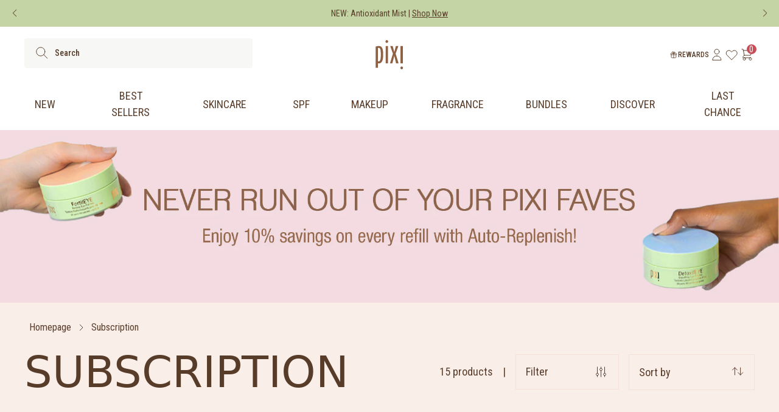

--- FILE ---
content_type: text/javascript
request_url: https://shopify-init.blackcrow.ai/js/core/pixi-beauty-uk.js?shopify_app_version=1.0.192&shop=pixi-beauty-uk.myshopify.com
body_size: 95342
content:
(function(){try{
"use strict";(()=>{function Na(){return a.TAG_SRC||"JS"}function v(){return Na()==="ShopifyAppExtension"}function X(t,e,r,n){function o(i){typeof n=="function"&&n(i)}try{fetch(t,e).then(i=>{if(i.ok)typeof r=="function"&&r(i);else if(e?.mode!=="no-cors"){let c=`${i.status} ${i.statusText}`;try{i.json().then(s=>{let u=s.errors[0];c=`${u.error_type}: ${u.error_message}`,o(new Error(c))}).catch(()=>{o(new Error(c))})}catch{o(new Error(c))}}}).catch(o)}catch(i){o(i)}}function vg(){try{return window.location!==window.top.location}catch{return!0}}function Zn(){return v()?window.location.hostname:window.top.location.hostname}function dl(){return v()?window.location:vg()?window.top.location:window.location}function Pe(){return dl()?.pathname}function k(){return dl().href}function ye(){return window?.navigator?.userAgent}function Xn(t){return performance&&typeof performance.getEntriesByType=="function"&&performance.getEntriesByType(t)||[]}function Bt(){return performance&&typeof performance.now=="function"&&performance.now()||0}function cn(t,e){let r=globalThis.browser;if(v()&&r){X(t,{method:"POST",keepalive:!0,mode:"no-cors",body:e},()=>{},n=>{n.message=`${n.message} - ${t}`,n.status="warn",a.error(n)});return}window?.navigator?.sendBeacon(t,e)}var _g=["clicktripz","example","partner"],wg=[".shopifypreview.","localhost.","demo.","staging.","development-","development.","dev-","dev.","devstore-","devstore.","development2","sandbox-","sandbox.","-sandbox"],Eg=["localhost","127.0.0.1"];function bg(){let t=Zn();return t===""||Eg.includes(t)}function Sg(){let t=Zn().toLocaleLowerCase();return wg.some(e=>t.indexOf(e.toLocaleLowerCase())!==-1)}function Ut(t){return _g.indexOf(t.toLowerCase())!==-1||bg()||Sg()}function xe(t,e={},r="info"){if(Ut(f))return;let n="https://monitor-api.blackcrow.ai/",o=!1,i=parseInt("17336",10)||0,c=JSON.stringify({message:t,status:r,service:"javascript-api",version:i,ddsource:"browser",ddtags:`env:${o?"dev":"production"},version:${i}`,"logger.name":"monitor-api","http.useragent":ye(),"view.site":f,...e});cn(n,c)}function zo(t){let e=Math.random();(t.overrideSampling||e>=.3&&e<.4)&&xe(t.message,{status:t.status||"error","error.kind":t.name,"error.message":t.message,"error.stack":t.stack,"view.url":k(),"view.referrer":document.referrer})}var Ho=`
`;function le(t,e){if(typeof t=="string"){let r=t.split(Ho);return r.splice(1,e),r.join(Ho)}return""}function ml(t){return typeof t=="string"?t.split(Ho).filter(n=>{n=n.toLowerCase();let o=p.toLowerCase(),i="pixi-beauty-uk.js".toLowerCase();return!(n.includes(o)&&n.includes(i))}).join(Ho):t}function A(t){let e=new Error(t);return e.name="GlobalInterfaceError",e.status="warn",e.stack=le(e.stack,1),e}var l=window.IntentProperties?window.IntentProperties.namespace||"intent":"blackcrow",a=window.blackcrow||window.intent||{},d=[];Array.isArray(a)&&(d=a,a={});typeof a.push!="function"&&(a.push=t=>d.push(t));a.TAG_SRC=window.blackcrowTagSrc||"JS";function Pg(){try{if(window?.blackcrowBundleName)return window.blackcrowBundleName;if(document?.currentScript instanceof HTMLScriptElement)return new URL(document.currentScript.src)?.pathname?.split("/")?.pop()?.split(".")[0]||"";throw new Error("Failed to obtain bundle name from current script or window")}catch(t){return zo(A(`Error determining bundle name dynamically: ${t}`)),"blackcrow"}}var m=Pg();a.BUNDLE_NAME=m;a.BUILD_NUMBER="17336";window.blackcrow=a;window.intent=a;var f=a.SITE_NAME||"pixibeauty",Ra="init.blackcrow.ai";if(document.currentScript&&document.currentScript instanceof HTMLElement){let e=document.currentScript.src.split("/")[2];if(!e)throw new Error("Failed to extract CDN host from tag");Ra=e}else a.TAG_SRC==="ShopifyAppExtension"&&(Ra="shopify-init.blackcrow.ai");var p=`https://${Ra}/`;function xg(t){let e=!0;return t.skipNotify&&(e=!1),t.message&&t.message.indexOf("com.gargoylesoftware.htmlunit")!==-1&&(e=!1),e}function Tg(t,e){let n=`BlackCrow${e?` ${e}`:""} ${t.stack}`;globalThis.console&&(globalThis.console.error?globalThis.console.error(n):globalThis.console.log(n))}function Ag(t){let e=new Error(t);return le(e.stack,1)}function Jo(t,e={}){if(!t)return;t.stack||(t.stack=Ag(t.msg)),!1&&Tg(t,e.appName),xg(t)&&typeof Jo.sendErrorToServer=="function"&&Jo.sendErrorToServer(t)}Jo.sendErrorToServer=zo;a.error=Jo;function Ko(t,e){let r=document.createElement("link");r.rel=e,r.href=t,document.head.appendChild(r)}a.TAG_SRC!=="ShopifyAppExtension"&&!window.blackcrowpreconnected&&(Ko("https://api.blackcrow.ai/","preconnect"),Ko("https://api.blackcrow.ai/","dns-prefetch"),Ko(p,"preconnect"),Ko(p,"dns-prefetch"),window.blackcrowpreconnected=1);function P(t,e,r){if(t)if(typeof t.length<"u"){for(let n=0,o=t.length;n<o;n+=1)if(e.call(r,t[n],n,t)===!1)return}else{let n=Object.keys(t);for(let o=0,i=n.length;o<i;o+=1)if(e.call(r,t[n[o]],n[o],t)===!1)return}}var Ig="useandom-26T198340PX75pxJACKVERYMINDBUSHWOLF_GQZbfghjklqvwyzrict";var gl=(t=21)=>{let e="",r=t;for(;r--;)e+=Ig[Math.random()*64|0];return e};var hl=gl;function ze(t,e){if(v())return window.blackcrow.cookie.get(t);e=e||document.cookie;let r={};return P(e.split(/\s?;\s?/),n=>{let o=n.split(/\s?=\s?/);r[o.shift().trim()]=o.join("=").trim()}),r[t]}async function I(t,e){try{return v()?await globalThis.browser.cookie.get(t):ze(t,e)}catch{}return null}var La="_bcai_h",Pr="_bcai_i",Da="_bcai_e",Yo="_bcai_t",yl="_bcai_up",Fa="_bcai_lpi",Ma="_bcai_vn",$a="_bcai_vs",Zo="_bcai_v",Qn="_bcai_pu",Ba="_bcai_lpv",Ua="_bcai_spv",Xo="_bcai_pvr",Qo="_bcai_em",Va="_bcai_fn",Wa="_bcai_ln",ei="_bcai_ph",vl="_bcai_koc",_l="_bcai_khs",wl="_bcai_kps",ja="_bcai_kid",El="_bcai_pwo_ebc",qa="_bcai_diag",eo="_bcai_isn",bl="_bcai_aos_pes",Sl="_bcai_pv_aos_pes",un="_bcai_urr",Ga="_bcai_wai_urr",ti="_shopify_y",to="_bcai_aid",za="fbclid",Vt="_fbc",lt="_fbp",ro="ps_id",ri="__kla_id";var no;function Ha(){if(no)return no;let t=document.location.hostname.split("."),e,r=t.length;if(r===1)no="";else{for(;r>2;){r-=1,e=t.slice(1).join("."),document.cookie=`${Yo}=1; domain=${e}`;let n=ze(Yo);if(document.cookie=`${Yo}=1; expires=Thu, 01 Jan 1970 00:00:00 GMT; domain=${e}`,!n)break;t.shift()}no=t.join(".")}return no}function Q(t,e,r){try{let n;if(r){let i=new Date;i.setTime(i.getTime()+r*60*1e3),n=`;expires=${i.toUTCString()}`}else n="";let o=`${t}=${e}${n};domain=${Ha()};path=/`;v()?(browser.cookie.set(o),window.blackcrow.cookie.set(t,e)):document.cookie=o}catch{}}var xr;function ft(){return xr||(xr=ze(Pr),xr||(xr=hl(),Q(Pr,xr,1051200)),xr)}function kg(t,e){var r,n,o,i,c,s,u,g,h,E;for(r=t.length&3,n=t.length-r,o=e,c=3432918353,u=461845907,E=0;E<n;)h=t.charCodeAt(E)&255|(t.charCodeAt(++E)&255)<<8|(t.charCodeAt(++E)&255)<<16|(t.charCodeAt(++E)&255)<<24,++E,h=(h&65535)*c+(((h>>>16)*c&65535)<<16)&4294967295,h=h<<15|h>>>17,h=(h&65535)*u+(((h>>>16)*u&65535)<<16)&4294967295,o^=h,o=o<<13|o>>>19,i=(o&65535)*5+(((o>>>16)*5&65535)<<16)&4294967295,o=(i&65535)+27492+(((i>>>16)+58964&65535)<<16);switch(h=0,r){case 3:h^=(t.charCodeAt(E+2)&255)<<16;case 2:h^=(t.charCodeAt(E+1)&255)<<8;case 1:h^=t.charCodeAt(E)&255,h=(h&65535)*c+(((h>>>16)*c&65535)<<16)&4294967295,h=h<<15|h>>>17,h=(h&65535)*u+(((h>>>16)*u&65535)<<16)&4294967295,o^=h}return o^=t.length,o^=o>>>16,o=(o&65535)*2246822507+(((o>>>16)*2246822507&65535)<<16)&4294967295,o^=o>>>13,o=(o&65535)*3266489909+(((o>>>16)*3266489909&65535)<<16)&4294967295,o^=o>>>16,o>>>0}var Og=4294967295,Cg=108;function Ja(t){return kg(t||"",Cg)/Og}function ve(t={}){let e=ze("_shopify_y")||ft(),r=t.name||"",{force:n,allocations:o}=t,i=Ja(`${e}${r}`);if(n)return o.find(g=>g.name===n)?.value;let c=0,s=[];P(t.allocations,g=>{if(s.push({min:c,max:c+g.percent,value:g.value}),c+=g.percent,c>1)throw new Error("Bucket allocation exceeds 100%")});let u;return P(s,g=>i>=g.min&&i<g.max?(u=g.value,!1):!0),u}function Je(){return document.referrer}function ln(){return document.title}function Ng(t,e){let r=e.split("[");return r.length>1?t&&t[r[0]]&&t[r[0]][parseInt(r[1],10)]:t&&t[e]}function b(t,e){if(!(!t||!e||typeof e!="string"))return e.split(".").reduce(Ng,t)}function Tr(t,e,r,n,o){!t||!e||typeof e!="string"||(e.indexOf(".")!==-1?(e=e.split("."),Tr(t,e.shift(),r,e,o)):!n||n.length===0?(!o||!Object.prototype.hasOwnProperty.call(t,e))&&(t[e]=r):((!o||!Object.prototype.hasOwnProperty.call(t,e))&&(t[e]=t[e]||{}),Tr(t[e],n.shift(),r,n,o)))}a.storage=a.storage||{};function Rg(t,e){let r=a.storage[t].audience;typeof r=="object"&&e?.audience===!1?a.storage[t]={audience:r}:a.storage[t]={}}function me(t){t&&(a.storage[t]=a.storage[t]||{});function e(){return a.storage[t]}return{clear:r=>{t==="bound_events"&&r?Rg(t,r):a.storage[t]={}},getAll:()=>e()||{},get:r=>b(e(),r),set:(r,n)=>{let o=e();typeof r=="string"?Tr(o,r,n):P(r,(i,c)=>{Tr(o,c,i)})},push:(r,n)=>{let o=e(),i=b(o,r);Array.isArray(i)?i.push(n):Tr(o,r,[n])}}}var Ka=me("page"),Ya="history";function Lg(t,e){return typeof e=="function"?e.toString().replace(/\s+/g," "):e}function Pl(){return console.group(`${l} history`),P(Ka.get(Ya),t=>{console.groupCollapsed(t.name),console.log("data",JSON.stringify(t.data,Lg,4)),console.log(t.source),console.groupEnd()}),console.groupEnd(),""}function xl(){return Ka.get(Ya)}function ge(t,e){let r=new Error("");r.name="source",r.stack=le(r.stack,1),Ka.push(Ya,{name:t,data:e,source:r})}var Dg=Object.prototype.toString,Za=Array.prototype.slice;function S(t,...e){return t=t||{},P(e,r=>{P(r,(n,o)=>{let i=Dg.call(n).split(" ").pop();if(i!=="Undefined]"){if(!n||n===n.window||n.nodeType||n._isVue){t[o]=n;return}if(i==="Object]"){t[o]=t[o]||{},S(t[o],n);return}if(i==="Array]"){t[o]=t[o]||[],t[o]=Za.call(t[o]).concat(n);return}if(i==="NodeList]"||i==="HTMLCollection]"){t[o]=t[o]||[],t[o]=Za.call(t[o]).concat(Za.call(n));return}t[o]=n}})},this),t}window.blackcrow.pushedData=window.blackcrow.pushedData||{};function Xa(){let t=window.blackcrow.pushedData;t&&t.winLocation!==k()&&(window.blackcrow.pushedData={})}function ni(t){S(window.blackcrow.pushedData,t,{winLocation:k()})}function oi(t){window.blackcrow.pushedData={...t,winLocation:k()}}function D(t){return b(window.blackcrow.pushedData,t)}var Qa=me("events_api_response"),es=me("api_config");function fn(t){let e=new Error(t);return e.name="SequencingError",e.status="warn",e.stack=le(e.stack,1),e}function ue(t,e){try{window.sessionStorage.setItem(t,JSON.stringify(e))}catch{}}async function pn(t,e){try{v()?await globalThis.browser.sessionStorage.setItem(t,JSON.stringify(e)):window.sessionStorage.setItem(t,JSON.stringify(e))}catch{}}var Tl=!1,Al=!1;function Il(t,e){if(t){let r=e.get(`data.${t}`);if(typeof r=="string"){let n=r.toLowerCase();return n==="off"||n==="false"?!1:r}return r}return e.get("data")}function ts(t){es.set("data",t),Al=!0}function R(t){return Al===!1&&a.error(new fn("Attempting to access apiConfig before it has been set!")),Il(t,es)}function oo(t){Qa.set("data",t),Tl=!0}function kl(t){R("config.pageViewSamplingPercent")&&ue(Xo,t)}function rs(t){return Tl===!1&&a.error(new fn("Attempting to access events api response before it has been set!")),Il(t,Qa)}function ns(){return!!rs("history_id")}function Fg(t){let e=new Error(t);return e.name="URIDecodingError",e.status="warn",e.stack=le(e.stack,1),e}function be(t){let e={};if(typeof t=="string"&&t.length){let r=t.split("?");r.shift(),r=r.join("?"),r=r.split("#")[0],P(r.split("&"),n=>{let o=n;try{o=decodeURIComponent(o)}catch{a.error(new Fg(`Unable to decode URI component: ${o}`))}let i=o.indexOf("="),c=i>0?[o.slice(0,i),o.slice(i+1)]:[o];typeof c[1]<"u"&&(e[c[0]]=c[1])})}return e}function fe(t,e){let r=e?be(e):be(k()),n=Object.keys(r).find(o=>o?.toLowerCase()===t?.toLowerCase());return r[n]}var Ol="config.visitor.query_string";function Mg(t){let e=t?b(t,Ol):R(Ol);return e?{param:e.param,separator:e.separator,index:e.index}:{}}function $g(t){let e=t.param;if(e)return fe(e)}function Bg(t,e){let r=e.separator,n=e.index;return r&&n?t.split(r)[n]||void 0:t}function Cl(t){let e=Mg(t),r=$g(e);if(r)return Bg(r,e)}var os,is;function Ug(){let t,e=window.GoogleAnalyticsObject?window[window.GoogleAnalyticsObject]:window.ga;return e&&typeof e.getAll=="function"&&P(e.getAll(),r=>{try{let n=r.get("clientId");if(n)return t=n,!1}catch{}}),t}async function Vg(){try{if(typeof is<"u")return is;let t,e=await I("_ga");if(e){let r=e.split(".");r.shift(),r.shift(),t=r.join(".")}return is=t,t}catch(t){a.error(t);return}}async function tr(t){try{if(os)return os;let e=D("google_id")||Cl(t)||window.gaGlobal&&window.gaGlobal.vid||Ug()||await Vg();return os=e,e}catch(e){a.error(e);return}}var Nl="blackcrow",Rl="cookie",Ll="global",Dl="google",as="pushed_data";var Ar,nt=Nl.toUpperCase(),ot=Zo,ii=!1;function Fl(t,e,r){Q(Zo,t,1051200),Q($a,e,1051200),Q(Ma,r,1051200)}async function it(){if(Ar)return{id:Ar,source:nt,name:ot,fallback:ii};if(Ar=await I(Zo),Ar)return nt=await I($a)||nt,ot=await I(Ma)||ot,Fl(Ar,nt,ot),{id:Ar,source:nt,name:ot,fallback:ii};let t=R("config.visitor.id_source"),e=R("config.visitor.id_name"),r=D("visitor_id");if(r&&(nt=as.toUpperCase(),ot="visitor_id"),t===Rl){let n=await I(e);n&&(r=n,nt=t.toUpperCase(),ot=e)}else if(t===Ll){let n=b(window,e);n&&(r=n,nt=t.toUpperCase(),ot=e)}else if(t===as){let n=D(e);n&&(r=n,nt=t.toUpperCase(),ot=e)}else if(t===Dl){let n=await tr();n&&(r=n,nt=t.toUpperCase(),ot=e)}return r||(r=ft(),ii=!0),Ar=r,Fl(r,nt,ot),{id:r,source:nt,name:ot,fallback:ii}}async function Wg(t){try{if(t.overrideSampling||ve({name:"error_sampling",allocations:[{percent:.1,value:!0}]})){let r=await it();xe(t.message,{status:t.status||"error","error.kind":t.name,"error.message":t.message,"error.stack":t.stack,"usr.id":r.id,"view.url":D("page_url")||k(),"view.referrer":D("page_referrer_url")||Je()})}ge(t.name,t)}catch{}}function Ml(){a.error.sendErrorToServer=Wg}function jg(t){let e={name:"other",major:0,minor:0};if(/googlebot/.test(t)||/adsbot/.test(t)||/bingbot/.test(t)||/bingpreview/.test(t)||/slurp/.test(t)||/storebot/.test(t)||/spider/.test(t)||/crawler/.test(t)||/yandexbot/.test(t)||/ptst[ \/]/.test(t)||/externalhit/.test(t))return e.name="bot",e;let n=/(msie) ([\w.]+)/.exec(t)||/(ucbrowser)[ \/]([\w.]+)/.exec(t)||/(miuibrowser)[ \/]([\w.]+)/.exec(t)||/(opera mini)[ \/]([\w.]+)/.exec(t)||/(opr)[ \/]([\w.]+)/.exec(t)||/(opera)(?:.*version)?[ \/]([\w.]+)/.exec(t)||/(firefox)[ \/]([\w.]+)/.exec(t)||/(trident)(?:.*? rv:([\w.]+))?/.exec(t)||/(edg)[ \/]([\w.]+)/.exec(t)||/(edge)[ \/]([\w.]+)/.exec(t);if(n){n[1]==="opr"?n[1]="opera":n[1]==="trident"?n[1]="msie":n[1]==="edg"&&(n[1]="edge"),e.name=n[1].replace(/\s+/,"");let o=(n[2]||"").split(/\.|-|_/);e.major=parseInt(o[0],10)||0,e.minor=parseInt(o[1],10)||0}return e}function qg(t){return!!(t.match(/ipad/)||t.match(/android/)&&!t.match(/mobi|mini|fennec/)||t.match(/macintosh/)&&window.navigator.maxTouchPoints>1)}function Gg(t){return!!t.match(/ip(hone|od)|android.+mobile|windows (ce|phone)|blackberry|bb10|symbian|webos|firefox.+fennec|opera m(ob|in)i|tizen.+mobile|polaris|iemobile|lgtelecom|nokia|sonyericsson|dolfin|uzard|natebrowser|ktf;|skt;/)}function zg(t){return Gg(t)?"mobile":qg(t)?"tablet":"desktop"}function Ir(t){t=t||"";let e=t.toLowerCase();return{browser:jg(e),deviceType:zg(e)}}function kr(t){let e=new Error(t);return e.name="NotSupportedError",e.status="warn",e.stack=le(e.stack,1),e}function Hg(){try{return!new Error("")}catch(t){return t}}function Jg(){let t=Hg();if(t)throw t.name="NotSupportedError",t.status="warn",t.message="Missing feature: errorConstructor",t}function Kg(){let{browser:t}=Ir(ye());if(typeof t=="object"){let e=t.name,r=t.major;if(e==="bot"||e==="msie"||e==="edge"&&r<15||e==="firefox"&&r<54||e==="chrome"&&r<42||e==="safari"&&r<10||e==="ucbrowser"||e==="miuibrowser"||e==="opera"&&r<38||e==="operamini")return!1}return!0}function $l(){return fe("bcai-bypass")==="true"}function Bl(){if(!Kg())throw new kr("Browser not supported");Jg()}function Pt(){return!!b(window,"Shopify")}function io(){return Pe()?.includes("/products")}function Ul(){return Pe()?.includes("/search")}function Yg(){return Pe()==="/"}function ao(){return Pe()?.includes("/cart")}function Vl(){return!!b(window,"Shopify.Checkout")}function ss(){let t=k();return t&&t.includes("/checkouts")}function cs(){let t=k();return t&&(t.includes("/thank_you")||t.includes("/purchase/thanks")||t.includes("/thank-you"))}function Zg(){let t=b(window,"Shopify.Checkout.isOrderStatusPage"),e=b(window,"Shopify.checkout");return t!==void 0||e!==void 0}function dn(){return b(window,"Shopify.Checkout.currency")||b(window,"cart_json.currency")||b(window,"Shopify.currency.active")||b(window,"afterpay_shop_currency")}function ai(){return b(window,"Shopify.Checkout.totalPrice")?.toString()}function si(){if(!Pt())return;let t=b(window,"Shopify.Checkout.step");if(t)switch(t){case"payment_method":return"payment";case"shipping_method":return"shipping";case"contact_information":return"contact";case"thank_you":return"confirmation";default:return t}return Zg()?"order_status":io()?"products":Yg()?"index":Pe()}function so(){return globalThis?.Shopify?.routes?.root}function us(){return globalThis?.Shopify?.routes?.cart_url}function Wl(){let t=so(),e=us();return t?`${t}cart.js`:e?`${e}.js`:"/cart.js"}function ls(){return v()&&b(window,"shopifyEvent.name")==="checkout_completed"}function co(){return v()&&b(window,"shopifyEvent.name")==="payment_info_submitted"}function ci(){return v()&&b(window,"shopifyEvent.name")==="page_viewed"}function uo(){return v()&&b(window,"shopifyEvent.name")==="checkout_contact_info_submitted"}function mn(){return ls()||co()||uo()?window?.shopifyCheckout:{}}function jl(){return k()?.includes("/apps/blackcrow/")||!1}var Xg="https://init.blackcrow.ai/",Qg="https://shopify-init.blackcrow.ai/";function fs(){let t="pixi-beauty-uk.js"?.replace(".js","");if(!t?.length)throw A("Error determining bundle name");let e=p;return e?.includes("init.blackcrow.ai")||(e=Pt()?Qg:Xg,a.error(A(`pixi-beauty-uk.js is not hosted on the blackcrow CDN but on ${p}.`))),`${e}config/${t}.json`}async function ql(){let t=await fetch(fs(),{method:"GET"});if(!t.ok)throw new Error(`${t.status} ${t.statusText}`);let e=await t.json(),r=atob(e.data);return JSON.parse(r)}function lo(t,e,r){if(t){let o=(t.options||{}).origEvent||{};if(clearTimeout(o.timeout),typeof t.callback=="function"&&!o.timeoutReached){try{t.callback(e)}catch(i){a.error(i)}typeof r=="function"&&r()}}}var eh=me("bound_events"),th=me("triggered_events");function j(t,e,r,n={}){let o={appName:t,eventName:e,callback:r,options:n};eh.push(`${t}.${e}`,o),P(th.get(`${t}.${e}`),i=>{lo(o,i.data,i.onExec)})}function Le(t,e,r=!0,n="error"){let o=new Error(t);return o.name=`${e||""}RequestError`,o.status=n,o.skipNotify=r,o.stack=le(o.stack,1),o}function ne(t,...e){return new Promise(r=>{setTimeout(r,t,[...e])}).catch(r=>a.error(r))}function ui(t,e,r){return function(...o){try{return t.apply({},o)}catch(i){r&&r.interval&&clearInterval(r.interval),a.error(i,{appName:e})}}}function rh(t,e,...r){return setTimeout.apply(globalThis,[ui(t,this.appName),e].concat(r))}function nh(t,e,...r){let n={},o=setInterval.apply(globalThis,[ui(t,this.appName,n),e].concat(r));return n.interval=o,o}var ps=class{constructor(e,r){this.asyncFn=e,this.interval=r,this.running=!1}start(){this.running||(this.running=!0,this.cycle())}stop(){this.running&&(this.running=!1)}async cycle(){try{await this.asyncFn()}catch{}try{await ne(this.interval),this.running&&this.cycle()}catch(e){a.error(e),this.stop()}}};function oh(t,e,r,n){let o=r.wrapped||ui(r,this.appName);r.wrapped=o,t.addEventListener?t.addEventListener(e,o,n):t.attachEvent&&t.attachEvent(e,o)}function ih(t,e,r,n){r?t.removeEventListener(e,r.wrapped,n):t.removeEventListener(e)}var _={fn:ui,addListener:oh,removeListener:ih,setInterval:nh,SafeAsyncInterval:ps,setTimeout:rh};function We(t,e,r,n){function o(s){let u=new Le(s.message,e.servletName);a.error(u,{customDimensions:{url:t}}),typeof n=="function"&&_.fn(n)(u)}function i(s){if(typeof s!="object"){o(new Error("JSON is not an object"));return}typeof r=="function"&&_.fn(r)(s||{})}function c(s){s.json().then(_.fn(i)).catch(u=>{o(new Error(`Invalid JSON ${u.message}`))})}X(t,e,c,o)}function ds(){let t=Math.round(Bt());if(!t||t<1)return"0";if(t<10)return"10";let e="0";return P(`${t}`,(r,n)=>{n===0?e=r:e+="0"}),e}var ms=document.documentElement,Gl=window.screen,zl=Math.max;function Hl(){let t=window?.innerHeight+window?.scrollY||0;return zl(ms?.offsetHeight,ms?.scrollHeight,t)}function Jl(){return v()?window.outerHeight:Gl?.height}function Kl(){return v()?window.outerWidth:Gl?.width}function li(){return zl(window.pageYOffset,ms?.scrollTop)}async function rr(t){try{return v()?await globalThis.browser.localStorage.get(t):window.localStorage.getItem(t)}catch{}return null}async function _e(t){try{let e=await rr(t);return e?JSON.parse(e):null}catch{}return null}async function H(t){try{if(v()){let e=await globalThis.browser.sessionStorage.getItem(t);return JSON.parse(e)}return JSON.parse(window.sessionStorage.getItem(t))}catch{}return null}var gs,hs;async function ah(){try{if(typeof hs<"u")return hs;let t,e=await I(lt);if(e){let r=e.split(".");r.shift(),r.shift(),t=r.join(".")}return hs=t,t}catch(t){a.error(t);return}}async function Yl(){try{if(gs)return gs;let t=D("facebook_id")||await ah();return gs=t,t}catch(t){a.error(t);return}}var ys;function sh(){let t=b(window,"Shopify.checkout.customer_id")||b(window,"ShopifyAnalytics.meta.page.customerId")||b(window,"__st.cid");if(t)return t.toString()}function Zl(){if(v())return window?.shopifyCheckout?.order?.customer?.id;if(ys)return ys;let t=sh();return ys=t,t}async function gn(){try{return await I(ti)||await rr(to)}catch{return}}var vs;async function ch(){try{return JSON.parse(window.atob(await I(ri))).$exchange_id}catch{return}}async function hn(){try{if(vs)return vs;let t=await ch();return vs=t,t}catch(t){a.error(t);return}}function Xl(){return window?.ju_config?.ju_vid}function Ql(){return window?.bouncex?.cookie?.hardID}function ef(){return window?.bouncex?.cookie?.softID}function tf(){return window?.edgemesh?.id}function je(t,e){try{e&&(v()?(window.blackcrow.localStorage.set(t,JSON.stringify(e)),browser.localStorage.setItem(t,JSON.stringify(e))):window.localStorage.setItem(t,JSON.stringify(e)))}catch{}}function nr(t){return`${Math.random().toString(36).substring(2,3)}${btoa(t)}`}function Or(t){return t?atob(t.substring(1)):void 0}function fo(t){try{return document.querySelectorAll(`:is(${t})`)}catch{}try{return document.querySelectorAll(`:matches(${t})`)}catch{}try{return document.querySelectorAll(`:-webkit-any(${t})`)}catch{}try{return document.querySelectorAll(`:-moz-any(${t})`)}catch{return[]}}function J(t){/complete|interactive|loaded/.test(document.readyState)?t():_.addListener(document,"DOMContentLoaded",()=>{t()})}function rf(t){_.addListener(window,"message",e=>{if(e.origin&&e.origin.indexOf(".attn.tv")>0){let r=e.data.__attentive||{};r&&r.email&&t(r.email)}})}function nf(t){_.addListener(window,"postscriptPopup",e=>{if(e.detail.type==="formSubmit"){let{email:r}=e.detail.values;r&&t(r)}})}function of(t){J(()=>{_.addListener(document,"alia:signup",e=>{let{email:r}=e.detail;r&&t(r)})})}function af(t){let e=document.getElementById("continue_button"),r=document.querySelectorAll("input[type=email]");e&&r&&_.addListener(e,"click",()=>{t(r[0]&&r[0].value)})}function fi(){return b(window,"ShopifyCustomer.email")||b(window,"Shopify.checkout.email")||b(window,"Shopify.Checkout.customer.email")}function sf(){return b(window,"userProperties.email")}function cf(){let t=b(window,"_learnq");if(t&&typeof t.identify=="function")return t.identify().$email}function bs(t){if(t)return t.trim()}function Ss(t){return new RegExp(/^(([^<>()[\]\\.,;:\s@"]+(\.[^<>()[\]\\.,;:\s@"]+)*)|(".+"))@((\[[0-9]{1,3}\.[0-9]{1,3}\.[0-9]{1,3}\.[0-9]{1,3}\])|(([a-zA-Z\-0-9]+\.)+[a-zA-Z]{2,}))$/).test(t)}function Cr(t){let e=bs(t);return e&&Ss(e)?e:void 0}function pt(t){let e=Cr(t);return e?nr(e):void 0}function Z(t){let e=pt(t);e&&je(Qo,e)}function _s(t,e=()=>{}){let r=["glproVideoMsgEmailField","gift"],n=r.some(o=>t?.className?.includes(o))||r.some(o=>t?.parentNode?.className?.toLowerCase().includes(o));n&&xe("email_capture_ignored",{inputNodeClassName:t?.className,parentNodeClassName:t?.parentNode?.className}),t.value&&!n&&e(t.value)}function uh(t,e){let r=t.textContent||t.innerText;return r&&(r=r.toLowerCase()),r&&r.indexOf(e.toLowerCase())!==-1}function ws(t){return uh(t,"email")}function lh(t){if(t.labels){if(Array.from(t.labels).some(r=>ws(r)))return!0}else if(t.id&&Array.from(document.getElementsByTagName("label")).some(r=>r.htmlFor===t.id&&ws(r)))return!0;if(t.parentNode){let e=t.parentNode;return e.tagName.toLowerCase()==="label"&&ws(e)}return!1}function fh(t){return Array.from(t).filter(r=>lh(r))}var Es='input[type="email"], input[autocomplete~="email"], input[placeholder~="email" i], input[type="text"][id*="email" i], input[type="text"][name*="email" i]';function Ps(){let t=fo(Es);if(!t.length){let e=document.querySelectorAll('input[type="text"]');e.length&&(t=fh(e))}return t}function pi(t=e=>{}){let e=Ps();P(e,r=>{_s(r,t)}),_.addListener(window,"focusout",r=>{let n=r.target;n.matches(Es)||Array.isArray(e)&&e.includes(n)?_s(n,t):n.shadowRoot&&n.shadowRoot.querySelectorAll(Es).forEach(o=>{_s(o,t)})},!0)}function uf(t){let e=fi()||sf()||cf();e&&t(e),rf(r=>{t(r)}),nf(r=>{t(r)}),of(r=>{t(r)}),af(r=>{t(r)}),pi(r=>{t(r)})}function lf(t=()=>{}){let e=fi()||sf()||cf();return e?(Z(e),t()):(rf(r=>{Z(r)}),of(r=>{Z(r)}),af(r=>{Z(r)}),pi(r=>{Z(r),t()}),nf(r=>{Z(r)})),e}async function Se(t=!0){try{let e=await _e(Qo)||await I(Qo);return e?t?Or(e):e:void 0}catch(e){a.error(e);return}}function or(t,e){var r=(t&65535)+(e&65535),n=(t>>16)+(e>>16)+(r>>16);return n<<16|r&65535}function ph(t,e){return t<<e|t>>>32-e}function di(t,e,r,n,o,i){return or(ph(or(or(e,t),or(n,i)),o),r)}function Te(t,e,r,n,o,i,c){return di(e&r|~e&n,t,e,o,i,c)}function Ae(t,e,r,n,o,i,c){return di(e&n|r&~n,t,e,o,i,c)}function Ie(t,e,r,n,o,i,c){return di(e^r^n,t,e,o,i,c)}function ke(t,e,r,n,o,i,c){return di(r^(e|~n),t,e,o,i,c)}function dh(t,e){t[e>>5]|=128<<e%32,t[(e+64>>>9<<4)+14]=e;var r,n,o,i,c,s=1732584193,u=-271733879,g=-1732584194,h=271733878;for(r=0;r<t.length;r+=16)n=s,o=u,i=g,c=h,s=Te(s,u,g,h,t[r],7,-680876936),h=Te(h,s,u,g,t[r+1],12,-389564586),g=Te(g,h,s,u,t[r+2],17,606105819),u=Te(u,g,h,s,t[r+3],22,-1044525330),s=Te(s,u,g,h,t[r+4],7,-176418897),h=Te(h,s,u,g,t[r+5],12,1200080426),g=Te(g,h,s,u,t[r+6],17,-1473231341),u=Te(u,g,h,s,t[r+7],22,-45705983),s=Te(s,u,g,h,t[r+8],7,1770035416),h=Te(h,s,u,g,t[r+9],12,-1958414417),g=Te(g,h,s,u,t[r+10],17,-42063),u=Te(u,g,h,s,t[r+11],22,-1990404162),s=Te(s,u,g,h,t[r+12],7,1804603682),h=Te(h,s,u,g,t[r+13],12,-40341101),g=Te(g,h,s,u,t[r+14],17,-1502002290),u=Te(u,g,h,s,t[r+15],22,1236535329),s=Ae(s,u,g,h,t[r+1],5,-165796510),h=Ae(h,s,u,g,t[r+6],9,-1069501632),g=Ae(g,h,s,u,t[r+11],14,643717713),u=Ae(u,g,h,s,t[r],20,-373897302),s=Ae(s,u,g,h,t[r+5],5,-701558691),h=Ae(h,s,u,g,t[r+10],9,38016083),g=Ae(g,h,s,u,t[r+15],14,-660478335),u=Ae(u,g,h,s,t[r+4],20,-405537848),s=Ae(s,u,g,h,t[r+9],5,568446438),h=Ae(h,s,u,g,t[r+14],9,-1019803690),g=Ae(g,h,s,u,t[r+3],14,-187363961),u=Ae(u,g,h,s,t[r+8],20,1163531501),s=Ae(s,u,g,h,t[r+13],5,-1444681467),h=Ae(h,s,u,g,t[r+2],9,-51403784),g=Ae(g,h,s,u,t[r+7],14,1735328473),u=Ae(u,g,h,s,t[r+12],20,-1926607734),s=Ie(s,u,g,h,t[r+5],4,-378558),h=Ie(h,s,u,g,t[r+8],11,-2022574463),g=Ie(g,h,s,u,t[r+11],16,1839030562),u=Ie(u,g,h,s,t[r+14],23,-35309556),s=Ie(s,u,g,h,t[r+1],4,-1530992060),h=Ie(h,s,u,g,t[r+4],11,1272893353),g=Ie(g,h,s,u,t[r+7],16,-155497632),u=Ie(u,g,h,s,t[r+10],23,-1094730640),s=Ie(s,u,g,h,t[r+13],4,681279174),h=Ie(h,s,u,g,t[r],11,-358537222),g=Ie(g,h,s,u,t[r+3],16,-722521979),u=Ie(u,g,h,s,t[r+6],23,76029189),s=Ie(s,u,g,h,t[r+9],4,-640364487),h=Ie(h,s,u,g,t[r+12],11,-421815835),g=Ie(g,h,s,u,t[r+15],16,530742520),u=Ie(u,g,h,s,t[r+2],23,-995338651),s=ke(s,u,g,h,t[r],6,-198630844),h=ke(h,s,u,g,t[r+7],10,1126891415),g=ke(g,h,s,u,t[r+14],15,-1416354905),u=ke(u,g,h,s,t[r+5],21,-57434055),s=ke(s,u,g,h,t[r+12],6,1700485571),h=ke(h,s,u,g,t[r+3],10,-1894986606),g=ke(g,h,s,u,t[r+10],15,-1051523),u=ke(u,g,h,s,t[r+1],21,-2054922799),s=ke(s,u,g,h,t[r+8],6,1873313359),h=ke(h,s,u,g,t[r+15],10,-30611744),g=ke(g,h,s,u,t[r+6],15,-1560198380),u=ke(u,g,h,s,t[r+13],21,1309151649),s=ke(s,u,g,h,t[r+4],6,-145523070),h=ke(h,s,u,g,t[r+11],10,-1120210379),g=ke(g,h,s,u,t[r+2],15,718787259),u=ke(u,g,h,s,t[r+9],21,-343485551),s=or(s,n),u=or(u,o),g=or(g,i),h=or(h,c);return[s,u,g,h]}function mh(t){var e,r="",n=t.length*32;for(e=0;e<n;e+=8)r+=String.fromCharCode(t[e>>5]>>>e%32&255);return r}function gh(t){var e,r=[];for(r[(t.length>>2)-1]=void 0,e=0;e<r.length;e+=1)r[e]=0;var n=t.length*8;for(e=0;e<n;e+=8)r[e>>5]|=(t.charCodeAt(e/8)&255)<<e%32;return r}function hh(t){return mh(dh(gh(t),t.length*8))}function yh(t){var e="0123456789abcdef",r="",n,o;for(o=0;o<t.length;o+=1)n=t.charCodeAt(o),r+=e.charAt(n>>>4&15)+e.charAt(n&15);return r}function vh(t){return unescape(encodeURIComponent(t))}function _h(t){return hh(vh(t))}function wh(t){return yh(_h(t))}function xs(t){return wh(t)}function Ts(t){return(R("experiments")||[]).find(r=>r.name===t)||{}}function As(t){let e=Ts(t);if(!e.name)return e;let r=be(k());function n(i,c){let s,u;if(Array.isArray(i)&&i.length&&i[0].value&&typeof i[0].percent=="number")s=`${t}_${c}`,u=i;else if(i.allocations){let g=i.name||c;s=`${t}_${g}`,u=i.allocations}if(s&&u){let g=t,h=i.short_name||c;return ve({name:s,allocations:u,force:r[`bcai_${g}_${h}`]})}return i}function o(i,c){if(!i)return i;let s=Array.isArray(i)?[]:{},u;return Object.keys(i).forEach(g=>{let h=c?`${c}_${g}`:g;u=n(i[g],h),s[g]=typeof u=="object"?o(u,h):u}),s}return{name:e.name,active:e.active,data:o(e.data)}}async function Is(){try{if(As("pwo_additional_context")?.active){let e=await Se();if(e)return xs(`${e}bcai${f}`)}return}catch(t){a.error(t);return}}function ff(){return window?.__fudge__?.deviceId}var pf=t=>async()=>{try{return D(t)||await H(t)||await _e(t)||await I(t)}catch(e){a.error(e);return}},Eh=t=>async()=>{try{return await rr(t)}catch(e){a.error(e);return}},mi=t=>async()=>{try{return await I(t)}catch(e){a.error(e);return}},we=(t,e)=>{let r;return async()=>{try{return r=r||await e(),{platform:t,id:r}}catch(n){a.error(n);return}}},bh=we("fa",Yl),Sh=we("ga",tr),Ph=we("cdp",pf("cdp_id")),xh=we("shop_cid",Zl),Th=we("bc_aid",Eh("_bcai_aid")),Ah=we("kl_cid",hn),Ih=we("attv_cid",mi("__attentive_id")),kh=we("ju_cid",Xl),Oh=we("bx_hid",Ql),Ch=we("bx_sid",ef),Nh=we("tab_cid",pf("taboola global:user-id")),Rh=we("bc_cid",mi(Pr)),Lh=we("_bc_i",ft),Dh=we("_bt_uid",mi("tag_user_id")),Fh=we("_bc_em",Is),Mh=we("edme_id",tf),$h=we("fdg_id",ff),Bh=we("_bcai_z",mi("_bcai_z"));async function ks(){try{return[await bh(),await Sh(),await Ph(),await xh(),{platform:"shop_aid",id:await gn()},await Th(),await Ah(),await Ih(),await Nh(),await Rh(),await Lh(),await kh(),await Oh(),await Ch(),await Dh(),await Fh(),await Mh(),await $h(),await Bh()]}catch(t){return a.error(t),[]}}var Os;async function Cs(){try{return Os||await I(La)||void 0}catch(t){return a.error(t),Os||void 0}}function df(t){t&&(Os=t,Q(La,t,1051200))}async function mf(){try{let e=(await Cs())?.split("_",3);if(e)return{page_correlation_id:e[0],session_id:e[1]};throw new fn("Attempted to parse historyId before it has been set!")}catch(t){a.error(t);return}}var po=me("page"),Uh={page:{ignored:!1,log_purchase:!1}};function gf(t){return{page:{ignored:t.ignored,log_purchase:t.log_purchase}}}function hf(t={},e){let r=D("page_id"),n=Uh;r!==void 0&&t?P(t.filter(s=>s.pageName),s=>{if(s.pageName===r)return n=gf(s),!1}):r===void 0&&t&&P(t.filter(s=>s.pattern),s=>{try{let u=e.match(s.pattern);if(u){if(r=s.pageName,n=gf(s),u.length>1)for(let g=1;g<u.length;g+=1)r=r.replace(`$${g}`,u[g]);return!1}}catch{}}),r||(r="other");let o=po.get("lastUrl"),i=po.get("lastId"),c=r!==i||e!==o;return po.set("lastUrl",e),po.set("lastId",r),{id:r,config:n,isNewPage:c,currentUrl:e,lastUrl:o}}function Nr(){return po.get("lastId")}var Ns={};function yf(t){Ns=t}async function vf(t,e,r){try{let n={},o=Object.keys(Ns||{});for(let i=0;i<o.length;i+=1){let c=o[i],s=Ns[c];typeof s=="function"?n[c]=await s(t[c],e,r):typeof s<"u"&&(n[c]=s)}return n}catch(n){return a.error(n),{}}}function Vh(t,e){return e||(t==="_shopify_y"?"aid":t)}async function Rs(t){try{return t===ti?await gn():t===Pr?await ft():await I(t)}catch{return}}async function Wh(t){try{let e,r=t.value,n=t.nameOverride,o=await Rs(r);return r&&o&&(e={name:Vh(r,n),value:o}),e}catch(e){a.error(e);return}}async function K(t){try{let e=[];for(let r=0;r<t.length;r+=1){let n=t[r];if(n.source==="cookie"){let i=await Wh(n);i&&e.push(i)}}return e}catch(e){return a.error(e),[]}}function pe(t,e){let r=[];return t&&e&&r.push({name:t,value:e}),r}function _f(){let t=Pe(),e=/.*(\/checkouts\/[a-z]{1,3}\/)/gm;if(t?.match(e))return t=t.replace(e,""),t?.replace(/\/$/,"").split("/")[0];if(t?.includes("/checkouts/"))return t=t.replace(/.*checkouts\//,""),t?.replace(/\/$/,"").split("/")[0]}function jh(){let t="0123456789abcdef";return t.charAt(Math.floor(Math.random()*t.length))}function mo(t){return new Array(t).fill(".",0,t).map(()=>jh()).join("")}function Rr(){return`${mo(8)}-${mo(4)}-${mo(4)}-${mo(4)}-${mo(12)}`}function ir(t){return t!==void 0?(t*.01).toLocaleString("en-US",{currency:"USD",minimumFractionDigits:2,useGrouping:!1}):void 0}function go(t){return t?typeof t=="string"?ir(t.replace(/\D/g,"")*1):t.toString():"0.00"}async function ho(t){try{let[e]=await K(t);return e?.value?{external_id:e.value}:void 0}catch(e){a.error(e);return}}function wf(){let t=document.getElementById("shopify-pay-alternate-title");if(b(window,"ShopifyPay")&&t)return{custom_dimensions:{payment_type:"shop-pay"}};if(b(window,"Shopify.checkout")){let e=document.getElementsByClassName("payment-icon");if(e.length&&e[0].textContent)return{custom_dimensions:{payment_type:e[0].textContent.trim()}}}}function Ls(){let t={},e=b(window,"Shopify.checkout"),r=b(window,"shopifyEvent.name");if(r&&S(t,{shopify_event_name:r}),e&&(S(t,{event_id:e.order_id,total_price:go(e.total_price),currency:e.presentment_currency,shipping_method:e.shipping_rate?.title,shipping_price:go(e.shipping_rate?.price),cart:e.line_items&&e.line_items.map(n=>({id:n.product_id,price:go(n.price),quantity:n.quantity,categories:[n.title],msrp:go(n.line_price),color:n.variant_title,brand:n.vendor}))}),e.discount)){let n=e.discount;S(t,{discounts:[{code:n.code,discount_amount:n.amount,discount_currency:e.currency,discount_percent:n.rate,applicable:n.applicable,reason:n.reason}]})}return t}function Ds(t){return{destination_airport:t.destination_airport,destination_city:t.destination_city,destination_country:t.destination_country,destination_state:t.destination_state,end_date:t.end_date,lodging_id:t.lodging_id,origin_airport:t.origin_airport,rooms:t.rooms,start_date:t.start_date,travelers:t.travelers}}function Fs(){return D("partner_controlled_experiments")}function Ef(t=`${p}js/core/`){try{let e=Xn("resource").find(r=>r.name.includes(t));return e&&e.startTime}catch{a.error(new kr("Unable to get start time: Browser does not support PerformanceResourceTiming interface"));return}}function bf(){return{nb:{active:!!window.Northbeam},tw:{active:!!window.TriplePixel},bt:{active:!!window.edgetag},rb:{active:!!window.Rebuy},np:{active:!!window.fetchNovelSession},yp:{active:!!window.Yotpo},jm:{active:!!window.judgeme},lx:{active:!!window.LOOX},rp:{active:!!window.alchemy},ub:{active:!!window.ub?.page},ip:{active:!!window._instapageSnowplow},oke:{active:!!window.okeConnectApi},sg:{active:!!window.shogunAnalytics}}}var q={VIEW:"view",PURCHASE:"purchase",DELAYED_PURCHASE:"delayed_purchase",BAD_ACTOR_TIMEOUT:"bad_actor_timeout",BAD_ACTOR_BEFOREUNLOAD:"bad_actor_beforeunload",PWO_IMPR:"pwo_impression",PWO_EMAIL_LEAD:"pwo_email_lead",PWO_SMS_LEAD:"pwo_sms_lead",PWO_CLOSE:"pwo_close",PWO_OPEN_ATTEMPT:"pwo_open_attempt",PWO_DECISION:"pwo_decision",PRED_WELCOME_DECISION:"pred_welcome_decision",EXIT_INTENT:"exit_intent",SITE_SPEED_BUCKETING:"site_speed_bucketing",SITE_SPEED_FID_METRIC:"site_speed_fid_metric",SITE_SPEED_LCP_METRIC:"site_speed_lcp_metric",AID_TRACKING:"aid_tracking"};function gi(){return{api_client_type:"JS",api_client_version:"17336",api_client_source:Na()}}function yo(){return globalThis?.Shopify?.shop?.replace(".myshopify.com","")||"pixi-beauty-uk.js".toLowerCase().replace(".js","")}function Ms({appName:t,eventName:e,data:r,sendFn:n}){let o={namespace:l,app_name:t,event_name:e,data:r};if(n)n(o,"*");else try{window.top.postMessage(o,"*")}catch(i){if(i instanceof DataCloneError)a.error(new kr("Attempting to post invalid message object"));else throw i}}var qh=me("bound_events"),Gh=me("triggered_events");function Oe(t,e,r,n){n=n||{},n.noCache||Gh.push(`${t}.${e}`,{data:r,onExec:n.onExec});let o=qh.get(`${t}.${e}`);P(o,i=>{lo(i,r,n.onExec)}),n.postMessage&&Ms({appName:t,eventName:e,data:r})}var y={START:"start",SESSION:"session",SET:"set",EXTEND:"extend",REFRESH:"refresh",PARTNER_EVENT:"partner_event",VIEW:"view",VIEW_RESPONSE:"view_response",PURCHASE:"purchase",SCORES_UPDATE:"scores_update",IDENTIFY:"identify",PWO_IMPR:"pwo_impression",PWO_EMAIL_LEAD:"pwo_email_lead",PWO_SMS_LEAD:"pwo_sms_lead",PWO_CLOSE:"pwo_close",PWO_OPEN_ATTEMPT:"pwo_open_attempt",OVERRIDES:"overrides",CLEAR_OVERRIDES:"clear_overrides",EXIT_INTENT:"exit_intent",ADD_TO_CART:"add_to_cart",INITIATE_CHECKOUT:"initiate_checkout"};async function zh(){try{return Number(await I(Ba))||0}catch(t){return a.error(t),0}}async function De(){try{return Number(await I(Ua))||0}catch(t){return a.error(t),0}}async function Sf(){try{let t=await zh();Q(Ba,t+1,1051200);let e=await De();e<1&&Oe("platform",y.SESSION),Q(Ua,e+1,30)}catch(t){a.error(t)}}function xt(t){let e=D(`custom_${t}`);return typeof e=="object"?Array.isArray(e)?String(e):JSON.stringify(e):e}function Hh(t,...e){return t=t||{},P(e,r=>{P(r,(n,o)=>{(n||n===0||n===!1)&&(t[o]=n)})}),t}function Jh(){return{coupon:D("coupon"),shipping_method:D("shipping_method"),shipping_price:D("shipping_price"),total_price:D("total_price"),zip_code:D("zip_code"),custom_1:xt(1),custom_2:xt(2),custom_3:xt(3),custom_4:xt(4),custom_5:xt(5),custom_6:xt(6),custom_7:xt(7),custom_8:xt(8),custom_9:xt(9),custom_10:xt(10),traffic_groups:D("traffic_groups"),partner_controlled_experiments:Fs(),referrer_source:D("referrer_source"),referrer_medium:D("referrer_medium"),referrer_campaign:D("referrer_campaign"),referrer_term:D("referrer_term"),cart:D("cart"),currency:D("currency"),is_logged_in_user:D("user_is_logged_in"),user_has_subscription:D("user_has_subscription")}}async function Kh(t){try{let e=await it();return{metadata:gi(),build:"17336",site_name:f,shop_name:yo(),custom_dimensions:D("custom_dimensions"),device_info:ye(),device_width:Kl(),device_height:Jl(),page_id:t,page_url:D("page_url")||k(),page_referrer_url:D("page_referrer_url")||Je(),page_title:D("page_title")||ln(),page_time:ds(),visitor_id:e.id,internal_id:ft(),member_id:D("member_id"),history_id:await Cs(),user_identifiers:await ks(),user_metadata:{visitor_id:{source:e.source,name:e.name,fallback_used:e.fallback}},session_page_view_count:await De(),bundle_load_start:Ef(),attr:bf()}}catch(e){return a.error(e),{}}}function Yh(t){return t?["view","purchase","delayed_purchase"].includes(t):!0}function Zh(t){return t?["view","purchase"].includes(t):!0}function Xh(t){return t?t==="purchase":!0}function Qh(t){return t?t===q.AID_TRACKING:!1}var ey={travel:Ds};function ty(){let t={};return P(ey,(e,r)=>{let n=D(`${r}`);n&&(t[r]=e(n))}),t}function ry(t){["custom_dimensions","event_id"].forEach(r=>{t[r]===void 0&&(t[r]="")})}function ny(t){return[q.PWO_DECISION,q.PWO_OPEN_ATTEMPT,q.PWO_IMPR,q.PWO_EMAIL_LEAD,q.PWO_SMS_LEAD,q.PWO_CLOSE].includes(t)}function oy(t){return[q.SITE_SPEED_BUCKETING,q.SITE_SPEED_FID_METRIC,q.SITE_SPEED_LCP_METRIC].includes(t)}async function $s(t,e={}){try{let r=e.page_id||Nr(),n=await Kh(r);Yh(t)&&(n={...n,...Jh()},S(n,ty(),Ls())),Qh(t)&&(n.tracking_data=e.tracking_data||{}),Xh(t)&&n.purchase_type===void 0&&(n.purchase_type=""),(ny(t)||oy(t))&&(n={...n,...e}),ry(n),P(n,(i,c)=>{typeof e[c]<"u"&&(n[c]=e[c])}),Zh(t)||S(n,{custom_dimensions:await mf()});let o=await vf(n,t,r);return Hh({},n,o)}catch(r){return a.error(r),{}}}var iy=500,Bs={},Us={};function Vs(){Us={},Bs={}}function Pf(t){return Us[t]||0}function ay(t){let e=!1,r=t==="view"?1:R(`config.events.${t}.dedupe.limit_per_page`);return r&&(e=Pf(t)>=r),e?"limit_per_page":""}function sy(t,e){return t.startsWith("datalayer-")?"":e-(Bs[t]||0)<iy?"debounce":""}async function cy(t,e,r){try{let n="",o=e.event_id,i=R(`config.events.${t}.dedupe.time_threshold`);if(o||i){let c=await _e(Da)||{},s=c[t]||{};i&&r-(s.time||0)<parseInt(i,10)&&(n="time_threshold"),!n&&o&&o===s.id&&(n="repeat_id"),n||(c[t]={time:r,id:o},je(Da,c))}return n}catch(n){return a.error(n),""}}async function xf(t,e){try{let r=Date.now(),n=sy(t,r)||ay(t)||await cy(t,e,r);return n||(Us[t]=Pf(t)+1,Bs[t]=r),n}catch(r){a.error(r);return}}function Ws(t){try{t instanceof Error&&t.stack&&(t.stack=ml(t.stack))}catch{}}function Tf(t){return typeof t=="string"?t:t instanceof Request?t.url??"":""}function vo(t,e){if(typeof e!="function")return;let r=window.fetch;window.fetch=(...n)=>r.apply(this,n).then(o=>{try{Tf(n[0]).match(t)&&e(o.clone())}catch(i){a.error(new Le(`Fetch Sniffer for "${t}" failing with "${i?.message}" possibly due to unexpected ${n}.`))}return o}).catch(o=>{throw Ws(o),o})}function Tt(t,e,r){let n=window.fetch;window.fetch=function(...o){try{if(Tf(o[0]).match(t)){if(r)return n.apply(this,o).then(_.setTimeout(()=>e(o),500)).catch(i=>{throw Ws(i),i});e(o)}}catch{a.error(new Le(`Fetch Intercept Error For URL: ${t}`))}return n.apply(this,o).catch(i=>{throw Ws(i),i})}}function _o(t,e){if(typeof e!="function")return;let r=XMLHttpRequest.prototype.open;XMLHttpRequest.prototype.open=function(...n){try{n[1]?.match(t)&&e&&_.addListener(this,"load",()=>{this.responseType===""||this.responseType==="text"?e(this.responseText):this.responseType==="json"&&e(JSON.stringify(this.response))})}catch{a.error(new Le(`XHR Sniffer Error For URL: ${t}`))}return r.apply(this,n)}}function hi(t,e){let r=XMLHttpRequest.prototype.open;XMLHttpRequest.prototype.open=function(...n){try{n[1]?.match(t)&&e(n)}catch{a.error(new Le(`XHR Intercept Error For URL: ${t}`))}return r.apply(this,n)}}function jt(t){let e=new Error(t);return e.name="InvalidResponseBodyError",e.status="warn",e.stack=le(e.stack,1),e}var yn=/.*\/cart\/{1,2}add(\.js|\.json)?(\?.*)?$/gm;function uy(t,e){return new Promise((r,n)=>{X(t,e,r,n)}).catch(r=>a.error(r))}var Af=/.*(\/cart(\.json|\.js)|\/cart\/(change|update)(\.js|\.json)?)(\?.*)?$/gm,vi="_bcai_cs",If=!1;function yi(t){try{je(vi,t)}catch(e){a.error(e)}}async function Cf(){try{return await _e(vi)}catch(t){a.error(t);return}}function ly(){return window?.Shopify?.routes?.root?uy(`${window.Shopify.routes.root}cart.js`):Promise.resolve()}function kf(t){try{return JSON.parse(t)}catch(e){return a.error(new jt(e?.message)),null}}async function Of(t){try{let e=[t];t.items?.length&&(e=t.items);let r=e.reduce((c,s)=>{let u={...c};return s?.id!==void 0&&(u[s.id]=s),u},{}),n=await Cf();if(!n||!t||Object.keys(r).length===0)return;let o=(n.items??[]).map(c=>{let s={...c},u=r[s?.id];return s.quantityAdded=0,u&&(s.quantityAdded=u.quantity-s.quantity,s.quantity=u.quantity,delete r[s.id]),s});Object.keys(r).forEach(c=>{let s=r[c];o.push({...s,quantityAdded:s.quantity})});let i={...n,item_count:o.reduce((c,s)=>c+(s.quantity??0),0),total_price:(n.total_price??0)+o.reduce((c,s)=>c+s.quantityAdded*(s.price??0),0)};i.items=o.map(c=>(delete c.quantityAdded,c)),yi(i)}catch(e){a.error(e)}}function fy(){v()||If||(If=!0,_o(Af,t=>{try{t=kf(t),t&&yi(t)}catch(e){a.error(e)}}),vo(Af,t=>{t.json().then(e=>yi(e),e=>{a.error(new jt(e?.message))}).catch(e=>a.error(e))}),_o(yn,t=>{try{return t=kf(t),t?Of(t):void 0}catch(e){a.error(e);return}}),vo(yn,t=>t.json().then(Of).catch(e=>{e.status="warn",a.error(e)})))}function py(){return v()?Promise.resolve():Cf().then(t=>t||ly().then(e=>(e&&yi(e),e)))}var wo={setup:fy,getData:py};function js(){return{fb:window?.trekkie?.config?.S2S?.facebookCapiEnabled}}function qs(t,e){return typeof t=="string"&&typeof e=="string"?t.localeCompare(e,void 0,{sensitivity:"accent"})===0:t===e}function Nf(t){let e=`${t}`;return e.length===1?`0${e}`:e}function Lr(t){if(t)return new Date(t?.replace(/-/g,"/"))}function _i(t,e=""){if(t)return`${t.getFullYear()}${e}${Nf(t.getMonth()+1)}${e}${Nf(t.getDate())}`}function dy(t){if(t&&t.formBuckets){let e=new Date,r=t.formBuckets||[],n=r.filter(i=>!i.startDate&&!i.endDate),o=r.filter(i=>i.startDate&&Lr(i.startDate)<=e&&(!i.endDate||Lr(i.endDate)>=e));if(o.length!==0){let i="01-Jan-2100 04:00:00 UTC";o.sort((u,g)=>Lr(g.startDate)-Lr(u.startDate)),o.sort((u,g)=>{let h=u.endDate||i,E=g.endDate||i;return Lr(h)-Lr(E)});let c=o[0].startDate,s=o[0].endDate;o=o.filter(u=>u.startDate===c&&u.endDate===s)}t.formBuckets=o.length>0?o:n,t.formBuckets.length===0&&delete t.formBuckets}return t}function Gs(t,e="PWO",r=["formBuckets","overlayBuckets","overlayBuckets_triggerBuckets","overlayBuckets_triggerBuckets_formBuckets"]){if(t?.overlaySetting===void 0||t?.overlaySetting===null)return t;let n=be(k());function o(c,s){let u,g;if(Array.isArray(c)&&c.length){let h=JSON.parse(JSON.stringify(c));typeof h[0].percent!="number"&&r.includes(s)&&(h[0].percent=1),typeof h[0].percent=="number"&&(u=`${e}_${s}`,g=h.map(E=>({percent:E.percent,value:{...E}})))}if(u&&g){let h=e,E=c.short_name||s;return ve({name:u,allocations:g,force:n[`bcai_${h}_${E}`]})}return c}function i(c,s){if(c==null)return c;let u=Array.isArray(c)?[]:{},g;return Object.keys(c).forEach(h=>{let E=s?`${s}_${h}`:h;g=o(c[h],E),u[h]=typeof g=="object"?i(g,E):g}),u}return{...t,overlaySetting:i(dy(t.overlaySetting))}}var my="yotpo",gy="klaviyo";function hy(t){let e=k()?.toLowerCase();return e&&t?.length?t.find(r=>e.match(r.toLowerCase())):!1}function yy(t,e){let r=t.filter(o=>qs(o.app,e));return r.length?r.find(o=>hy(o.allowedUrlPatterns))||r.find(o=>!o.allowedUrlPatterns?.length)||{}:{}}function Ke(t){if(t){let e=R("apps")||[];if(e)return yy(e,t)}return{}}function wi(t){let e=Ke(t).platforms||[],r=[];return e.forEach(n=>{r.push(n.platform.toLowerCase())}),r}function Y(t,e){if(t&&e){let r=Ke(t);if(r)return(r.platforms||[]).find(i=>qs(i.platform,e))||{}}return{}}function Ei(t){return t?Gs(Ke(t),t).overlaySetting||{}:{}}function At(t){return t?Ke(t).identitySetting||{}:{}}function ar(t,e){let r=At(t).platforms?.filter(i=>i.platform?.toLowerCase()===e?.toLowerCase())||[],n=[],o=k();return o&&(n=r.filter(i=>i.allowedUrlPatterns?.some(c=>o.includes(c)))),n.length||(n=r.filter(i=>!i.allowedUrlPatterns?.length)),n}function bi(){return ar("identity","facebook_ads").length>0}function Si(t,e){return ar(t,e).some(r=>r.loadPixel)}function Rf(t){let e=At(t);return new Set((e.platforms||[]).map(r=>{let n=r?.platform?.toLowerCase();return n===my&&!r?.eventTrackers?.some(o=>o?.eventSource===gy)?null:n}).filter(r=>r))}function Pi(t,e){return ar("identity",t).some(r=>(r.eventTrackers||[]).some(o=>o.originalEventName?.toLowerCase()===e?.toLowerCase()))}async function It(t,e=10,r=300,n=!1){let o=e,i=r,c;do try{return await t()}catch(s){o-=1,o&&(await ne(i),i=n?i*2:i,c=s)}while(o);throw c}async function vy(){let t=Wl();if(!t)throw new Error("Cart URL not available");let e=await fetch(t);if(!e.ok)throw new Error(`Failed to fetch cart: ${e.statusText}`);return await e.json()}var zs=class extends Error{constructor(){super("Root route or cart route not available"),this.status="warn"}},Eo=class{static async fromAPI(){try{await It(()=>{if(!so()&&!us())throw new zs})}catch{}try{let e=await It(vy,2);return new Eo(e)}catch(e){throw e.status="warn",e}}constructor(e){this.cart=e}getEventDataForItem(e){let r=this.cart?.items?.find(n=>n?.id===e);return r&&(r={...r},delete r.sections,r.currency=dn(),r.total_item_count=this.cart?.item_count,r.total_price=this.cart?.total_price),r}},vn=Eo;var dt="identity";function Lf(){let t=be(window.location.search).variant,e=t?t.split("?")[0]:null;if(e)return parseInt(e,10);let r=[...document.querySelectorAll('input[name="id"]')];if(r.length===1)return parseInt(r,10);let n=window.ShopifyAnalytics?.meta;if(n?.product?.id){let o=[...document.querySelectorAll(`input[name="id"][data-productid="${n?.product?.id}"]`)];if(o.length===1&&o[0]?.value)return parseInt(o[0].value,10)}if(n?.product?.variants&&n?.selectedVariantId){let o=parseInt(n?.selectedVariantId,10),i=n?.product?.variants.filter(s=>s.id===o);if(window.ReCharge&&window.ga&&document.querySelector('[name="properties[shipping_interval_frequency]"]')?.value){let s=window.ReCharge.products.filter(u=>typeof u.variant_to_duplicate[`${o}`]=="string");if(s.length===1)return s[0].variant_to_duplicate[`${o}`]}if(i.length)return o}return null}var Df="PageView",_y="ActiveOnSite",wy="ViewedProduct",Ey=["EXCLUDED_SITE"];function Ff(t){return!t||typeof t!="string"?t:new DOMParser().parseFromString(t,"text/html")?.body?.textContent||t}function by(t){let e=t?.data;return e&&e.title&&(e.title=Ff(e.title)),e?.items?.forEach(r=>{r.title&&(r.title=Ff(r.title))}),t}function Hs(){return!Ey.includes(f?.toUpperCase())}function xi(){return!["EXCLUDED_SITE"].includes(f?.toUpperCase())}async function Js(t,e,r,n){try{let o=await K(e),i=await I(Vt)||ze(Vt),c=await I(lt)||ze(lt),s=await I("cart")||(await _e(vi))?.token;s=s==="undefined"||s?.length>1024?void 0:s,n=by(n);let u={site_name:f,metadata:gi(),device_info:ye(),page_url:k(),page_referrer_url:Je(),page_title:ln(),platform_name:t,platform_event_name:r[0],platform_event_names:r,ids:o,user_data:{fbc:i,fbp:c,bcvid:(await it())?.id,sh:{ct:s,ch:_f(),locale:globalThis?.Shopify?.locale,country:globalThis?.Shopify?.country,root_route:globalThis?.Shopify?.routes?.root}},resolved_score:await H(eo),capi:js(),shop_name:yo()},g={fb_test_event_code:await I("fb_test_event_code")};return S(u,n,g)}catch(o){return a.error(o),{}}}async function Ks(t=bl){let e=[];return(!v()||ci())&&((bi()||jl())&&e.push(Df),await H(t)||(e.push(_y),ue(t,!0)),ao()&&!ci()&&e.push(Df)),[...new Set(e)]}async function Ys(){try{let t={};if(ao()&&!ci()&&!v()){let e=await vn.fromAPI();return t.cart=e.cart,{data:t}}}catch(t){t.status="warn",t.name="CartDataFetchError",a.error(t)}return{}}function Zs(){return At(dt).userIdentifiers||[]}function Xs(){let t=Ke(dt);return Object.keys(t).length!==0}function Mf(t){return typeof t=="string"?t?.replace("gid://shopify/Product/","").replace("gid://shopify/ProductVariant/",""):t}function Qs(t){let e=JSON.parse(JSON.stringify(t));if(e.id=Mf(e?.id),e.variants&&e.variants.length){let n=e?.variant_id??Lf()??e.variants[0].id,o=e.variants.find(i=>i.id===n)??e.variants[0];o.name&&(e.title=o.name),o.id=Mf(o?.id),e.variants=[o]}e.featured_image?.startsWith("//")&&(e.featured_image=`https:${e.featured_image}`),delete e.description,delete e.media;let r=dn();return r&&(e.currency=r),e}async function Sy(){try{let t=`${Pe()}.js${window.location.search}`,r=await(await fetch(t)).json();return{data:Qs(r)}}catch(t){return t.status="warn",t.name="ProductDataFetchError",a.error(t),{}}}async function $f(){try{if(Xs()){let t=await Ks(Sl),e=io();if(e&&xi()&&t.push(wy),t.length!==0){let r=Zs(),n={},o;if(e&&xi()?o=await Sy():o=await Ys(),n=await Js("shopify",r,t,o),n&&Object.keys(n).length>0)return n.platform_event_id||(n.platform_event_id=Rr()),n.generate_platform_event=Hs(),n}}}catch{}}function Bf(t,e){return S({},{content_ids:e?.map(r=>r?.product_id).filter(r=>r),currency:t?.currency,content_type:"product_group",num_items:e?.reduce((r,n)=>r+(n?.quantity?n.quantity:0),0)})}function Uf(t){let e=t?.lineItems||[];return{content_ids:e?.map(r=>r?.variant?.product?.id).filter(r=>r),content_type:"product_group",num_items:e?.reduce((r,n)=>r+(n?.quantity?n.quantity:0),0),order_id:t?.order?.id,currency:t?.totalPrice?.currencyCode,value:t?.totalPrice?.amount,contents:e?.map(r=>({id:r?.variant?.product?.id,quantity:r?.quantity,item_price:r?.variant?.price?.amount,title:r?.title}))}}function Py(t){if(v())return Uf(t);let e=t?.line_items??[];return S(Bf(t,e),{order_id:t?.order_id,currency:t?.total_price_set?.shop_money?.currency_code,value:t?.total_price_set?.shop_money?.amount,contents:e?.map(r=>({id:r?.product_id,quantity:r?.quantity,item_price:r?.price,title:r?.title}))})}function Vf(t){function e(n){return S({},{id:n?.product_id,quantity:n.quantity,item_price:ir(n.price),title:n.product_title,description:n.product_description,category:n.product_type})}let r=t?.items??[];return S(Bf(t,r),{value:ai()||ir(t?.total_price),contents:r?.map(n=>e(n))})}function xy(t){let e={};return t?.items?.length?e=JSON.parse(JSON.stringify(t?.items[0])):t&&(e=JSON.parse(JSON.stringify(t))),{content_category:e.product_type,content_ids:e.product_id?[e.product_id]:[],content_name:e.title,content_type:"product_group",currency:e.currency||dn(),num_items:e.quantity||1,value:e.price?ir(e.price):void 0}}function Ty(t){return{search_string:t?.search_string}}function Ay(t){let e=v()?{...Uf(t)}:{...Vf(t)};return delete e?.num_items,e}function Iy(t){return S({},{content_category:t?.type,content_ids:t?.id&&[t?.id],content_name:t?.title,content_type:"product_group",currency:t?.currency,value:ir(t?.price)})}var ky={addtocart:{eventName:"AddToCart",convert:xy},purchase:{eventName:"Purchase",convert:Py,isValid:t=>t?.total_price_set?.shop_money?.currency_code&&t?.total_price_set?.shop_money?.amount||t?.totalPrice?.currencyCode&&t?.totalPrice?.amount},addpaymentinfo:{eventName:"AddPaymentInfo",convert:Ay},viewedproduct:{eventName:"ViewContent",convert:Iy},pageview:{eventName:"PageView"},initiatecheckout:{eventName:"InitiateCheckout",convert:Vf},search:{eventName:"Search",convert:Ty},completeregistration:{eventName:"CompleteRegistration"}};function Wf(t,{data:e}={}){let r=ky[t?.toLowerCase()];if(!r||r.isValid&&!r.isValid(e))return;let n=r.convert&&r.convert(e);return{eventName:r.eventName,data:n}}var $="Integration not available";var ec=`/*!
 * Copyright (c) Meta Platforms, Inc. and affiliates.
 * All rights reserved.
 *
 * This source code is licensed under the license found in the LICENSE file
 * in the root directory of this source tree:
 * https://github.com/facebook/capi-param-builder/blob/main/LICENSE
 */
!function(t,r){"object"==typeof exports&&"object"==typeof module?module.exports=r():"function"==typeof define&&define.amd?define([],r):"object"==typeof exports?exports.clientParamBuilder=r():t.clientParamBuilder=r()}(self,(()=>(()=>{"use strict";var t={7078:(t,r,n)=>{var e=n(7481);t.exports=e},7888:(t,r,n)=>{n(7632),n(6206);var e=n(7675);t.exports=e.Array.from},8327:(t,r,n)=>{var e=n(7078);t.exports=e},182:(t,r,n)=>{var e=n(2073),o=n(4003),a=TypeError;t.exports=function(t){if(e(t))return t;throw a(o(t)+" is not a function")}},8934:(t,r,n)=>{var e=n(2073),o=String,a=TypeError;t.exports=function(t){if("object"==typeof t||e(t))return t;throw a("Can't set "+o(t)+" as a prototype")}},8347:(t,r,n)=>{var e=n(5774),o=String,a=TypeError;t.exports=function(t){if(e(t))return t;throw a(o(t)+" is not an object")}},6864:(t,r,n)=>{var e=n(2116),o=n(3057),a=n(5809),i=n(2843),u=n(5669),c=n(6553),f=n(954),s=n(8724),l=n(7013),p=n(6399),v=Array;t.exports=function(t){var r=a(t),n=c(this),y=arguments.length,d=y>1?arguments[1]:void 0,h=void 0!==d;h&&(d=e(d,y>2?arguments[2]:void 0));var m,b,g,w,x,S,O=p(r),j=0;if(!O||this===v&&u(O))for(m=f(r),b=n?new this(m):v(m);m>j;j++)S=h?d(r[j],j):r[j],s(b,j,S);else for(x=(w=l(r,O)).next,b=n?new this:[];!(g=o(x,w)).done;j++)S=h?i(w,d,[g.value,j],!0):g.value,s(b,j,S);return b.length=j,b}},4581:(t,r,n)=>{var e=n(9441),o=n(8630),a=n(954),i=function(t){return function(r,n,i){var u,c=e(r),f=a(c),s=o(i,f);if(t&&n!=n){for(;f>s;)if((u=c[s++])!=u)return!0}else for(;f>s;s++)if((t||s in c)&&c[s]===n)return t||s||0;return!t&&-1}};t.exports={includes:i(!0),indexOf:i(!1)}},2843:(t,r,n)=>{var e=n(8347),o=n(7959);t.exports=function(t,r,n,a){try{return a?r(e(n)[0],n[1]):r(n)}catch(r){o(t,"throw",r)}}},8224:(t,r,n)=>{var e=n(6615)("iterator"),o=!1;try{var a=0,i={next:function(){return{done:!!a++}},return:function(){o=!0}};i[e]=function(){return this},Array.from(i,(function(){throw 2}))}catch(t){}t.exports=function(t,r){try{if(!r&&!o)return!1}catch(t){return!1}var n=!1;try{var a={};a[e]=function(){return{next:function(){return{done:n=!0}}}},t(a)}catch(t){}return n}},244:(t,r,n)=>{var e=n(9036),o=e({}.toString),a=e("".slice);t.exports=function(t){return a(o(t),8,-1)}},5663:(t,r,n)=>{var e=n(7104),o=n(2073),a=n(244),i=n(6615)("toStringTag"),u=Object,c="Arguments"===a(function(){return arguments}());t.exports=e?a:function(t){var r,n,e;return void 0===t?"Undefined":null===t?"Null":"string"==typeof(n=function(t,r){try{return t[r]}catch(t){}}(r=u(t),i))?n:c?a(r):"Object"===(e=a(r))&&o(r.callee)?"Arguments":e}},7007:(t,r,n)=>{var e=n(7131);t.exports=!e((function(){function t(){}return t.prototype.constructor=null,Object.getPrototypeOf(new t)!==t.prototype}))},789:t=>{t.exports=function(t,r){return{value:t,done:r}}},8471:(t,r,n)=>{var e=n(5560),o=n(6381),a=n(3768);t.exports=e?function(t,r,n){return o.f(t,r,a(1,n))}:function(t,r,n){return t[r]=n,t}},3768:t=>{t.exports=function(t,r){return{enumerable:!(1&t),configurable:!(2&t),writable:!(4&t),value:r}}},8724:(t,r,n)=>{var e=n(5141),o=n(6381),a=n(3768);t.exports=function(t,r,n){var i=e(r);i in t?o.f(t,i,a(0,n)):t[i]=n}},492:(t,r,n)=>{var e=n(8471);t.exports=function(t,r,n,o){return o&&o.enumerable?t[r]=n:e(t,r,n),t}},909:(t,r,n)=>{var e=n(5391),o=Object.defineProperty;t.exports=function(t,r){try{o(e,t,{value:r,configurable:!0,writable:!0})}catch(n){e[t]=r}return r}},5560:(t,r,n)=>{var e=n(7131);t.exports=!e((function(){return 7!==Object.defineProperty({},1,{get:function(){return 7}})[1]}))},7023:t=>{var r="object"==typeof document&&document.all,n=void 0===r&&void 0!==r;t.exports={all:r,IS_HTMLDDA:n}},6171:(t,r,n)=>{var e=n(5391),o=n(5774),a=e.document,i=o(a)&&o(a.createElement);t.exports=function(t){return i?a.createElement(t):{}}},4084:t=>{t.exports="undefined"!=typeof navigator&&String(navigator.userAgent)||""},6312:(t,r,n)=>{var e,o,a=n(5391),i=n(4084),u=a.process,c=a.Deno,f=u&&u.versions||c&&c.version,s=f&&f.v8;s&&(o=(e=s.split("."))[0]>0&&e[0]<4?1:+(e[0]+e[1])),!o&&i&&(!(e=i.match(/Edge\\/(\\d+)/))||e[1]>=74)&&(e=i.match(/Chrome\\/(\\d+)/))&&(o=+e[1]),t.exports=o},347:t=>{t.exports=["constructor","hasOwnProperty","isPrototypeOf","propertyIsEnumerable","toLocaleString","toString","valueOf"]},1938:(t,r,n)=>{var e=n(5391),o=n(1981),a=n(9e3),i=n(2073),u=n(5687).f,c=n(3488),f=n(7675),s=n(2116),l=n(8471),p=n(4373),v=function(t){var r=function(n,e,a){if(this instanceof r){switch(arguments.length){case 0:return new t;case 1:return new t(n);case 2:return new t(n,e)}return new t(n,e,a)}return o(t,this,arguments)};return r.prototype=t.prototype,r};t.exports=function(t,r){var n,o,y,d,h,m,b,g,w,x=t.target,S=t.global,O=t.stat,j=t.proto,k=S?e:O?e[x]:(e[x]||{}).prototype,A=S?f:f[x]||l(f,x,{})[x],_=A.prototype;for(d in r)o=!(n=c(S?d:x+(O?".":"#")+d,t.forced))&&k&&p(k,d),m=A[d],o&&(b=t.dontCallGetSet?(w=u(k,d))&&w.value:k[d]),h=o&&b?b:r[d],o&&typeof m==typeof h||(g=t.bind&&o?s(h,e):t.wrap&&o?v(h):j&&i(h)?a(h):h,(t.sham||h&&h.sham||m&&m.sham)&&l(g,"sham",!0),l(A,d,g),j&&(p(f,y=x+"Prototype")||l(f,y,{}),l(f[y],d,h),t.real&&_&&(n||!_[d])&&l(_,d,h)))}},7131:t=>{t.exports=function(t){try{return!!t()}catch(t){return!0}}},1981:(t,r,n)=>{var e=n(5164),o=Function.prototype,a=o.apply,i=o.call;t.exports="object"==typeof Reflect&&Reflect.apply||(e?i.bind(a):function(){return i.apply(a,arguments)})},2116:(t,r,n)=>{var e=n(9e3),o=n(182),a=n(5164),i=e(e.bind);t.exports=function(t,r){return o(t),void 0===r?t:a?i(t,r):function(){return t.apply(r,arguments)}}},5164:(t,r,n)=>{var e=n(7131);t.exports=!e((function(){var t=function(){}.bind();return"function"!=typeof t||t.hasOwnProperty("prototype")}))},3057:(t,r,n)=>{var e=n(5164),o=Function.prototype.call;t.exports=e?o.bind(o):function(){return o.apply(o,arguments)}},4970:(t,r,n)=>{var e=n(5560),o=n(4373),a=Function.prototype,i=e&&Object.getOwnPropertyDescriptor,u=o(a,"name"),c=u&&"something"===function(){}.name,f=u&&(!e||e&&i(a,"name").configurable);t.exports={EXISTS:u,PROPER:c,CONFIGURABLE:f}},7006:(t,r,n)=>{var e=n(9036),o=n(182);t.exports=function(t,r,n){try{return e(o(Object.getOwnPropertyDescriptor(t,r)[n]))}catch(t){}}},9e3:(t,r,n)=>{var e=n(244),o=n(9036);t.exports=function(t){if("Function"===e(t))return o(t)}},9036:(t,r,n)=>{var e=n(5164),o=Function.prototype,a=o.call,i=e&&o.bind.bind(a,a);t.exports=e?i:function(t){return function(){return a.apply(t,arguments)}}},7827:(t,r,n)=>{var e=n(7675),o=n(5391),a=n(2073),i=function(t){return a(t)?t:void 0};t.exports=function(t,r){return arguments.length<2?i(e[t])||i(o[t]):e[t]&&e[t][r]||o[t]&&o[t][r]}},6399:(t,r,n)=>{var e=n(5663),o=n(3514),a=n(6153),i=n(1113),u=n(6615)("iterator");t.exports=function(t){if(!a(t))return o(t,u)||o(t,"@@iterator")||i[e(t)]}},7013:(t,r,n)=>{var e=n(3057),o=n(182),a=n(8347),i=n(4003),u=n(6399),c=TypeError;t.exports=function(t,r){var n=arguments.length<2?u(t):r;if(o(n))return a(e(n,t));throw c(i(t)+" is not iterable")}},3514:(t,r,n)=>{var e=n(182),o=n(6153);t.exports=function(t,r){var n=t[r];return o(n)?void 0:e(n)}},5391:function(t,r,n){var e=function(t){return t&&t.Math===Math&&t};t.exports=e("object"==typeof globalThis&&globalThis)||e("object"==typeof window&&window)||e("object"==typeof self&&self)||e("object"==typeof n.g&&n.g)||function(){return this}()||this||Function("return this")()},4373:(t,r,n)=>{var e=n(9036),o=n(5809),a=e({}.hasOwnProperty);t.exports=Object.hasOwn||function(t,r){return a(o(t),r)}},6145:t=>{t.exports={}},9417:(t,r,n)=>{var e=n(7827);t.exports=e("document","documentElement")},2633:(t,r,n)=>{var e=n(5560),o=n(7131),a=n(6171);t.exports=!e&&!o((function(){return 7!==Object.defineProperty(a("div"),"a",{get:function(){return 7}}).a}))},6731:(t,r,n)=>{var e=n(9036),o=n(7131),a=n(244),i=Object,u=e("".split);t.exports=o((function(){return!i("z").propertyIsEnumerable(0)}))?function(t){return"String"===a(t)?u(t,""):i(t)}:i},6678:(t,r,n)=>{var e=n(9036),o=n(2073),a=n(4993),i=e(Function.toString);o(a.inspectSource)||(a.inspectSource=function(t){return i(t)}),t.exports=a.inspectSource},9257:(t,r,n)=>{var e,o,a,i=n(8698),u=n(5391),c=n(5774),f=n(8471),s=n(4373),l=n(4993),p=n(651),v=n(6145),y="Object already initialized",d=u.TypeError,h=u.WeakMap;if(i||l.state){var m=l.state||(l.state=new h);m.get=m.get,m.has=m.has,m.set=m.set,e=function(t,r){if(m.has(t))throw d(y);return r.facade=t,m.set(t,r),r},o=function(t){return m.get(t)||{}},a=function(t){return m.has(t)}}else{var b=p("state");v[b]=!0,e=function(t,r){if(s(t,b))throw d(y);return r.facade=t,f(t,b,r),r},o=function(t){return s(t,b)?t[b]:{}},a=function(t){return s(t,b)}}t.exports={set:e,get:o,has:a,enforce:function(t){return a(t)?o(t):e(t,{})},getterFor:function(t){return function(r){var n;if(!c(r)||(n=o(r)).type!==t)throw d("Incompatible receiver, "+t+" required");return n}}}},5669:(t,r,n)=>{var e=n(6615),o=n(1113),a=e("iterator"),i=Array.prototype;t.exports=function(t){return void 0!==t&&(o.Array===t||i[a]===t)}},2073:(t,r,n)=>{var e=n(7023),o=e.all;t.exports=e.IS_HTMLDDA?function(t){return"function"==typeof t||t===o}:function(t){return"function"==typeof t}},6553:(t,r,n)=>{var e=n(9036),o=n(7131),a=n(2073),i=n(5663),u=n(7827),c=n(6678),f=function(){},s=[],l=u("Reflect","construct"),p=/^\\s*(?:class|function)\\b/,v=e(p.exec),y=!p.exec(f),d=function(t){if(!a(t))return!1;try{return l(f,s,t),!0}catch(t){return!1}},h=function(t){if(!a(t))return!1;switch(i(t)){case"AsyncFunction":case"GeneratorFunction":case"AsyncGeneratorFunction":return!1}try{return y||!!v(p,c(t))}catch(t){return!0}};h.sham=!0,t.exports=!l||o((function(){var t;return d(d.call)||!d(Object)||!d((function(){t=!0}))||t}))?h:d},3488:(t,r,n)=>{var e=n(7131),o=n(2073),a=/#|\\.prototype\\./,i=function(t,r){var n=c[u(t)];return n===s||n!==f&&(o(r)?e(r):!!r)},u=i.normalize=function(t){return String(t).replace(a,".").toLowerCase()},c=i.data={},f=i.NATIVE="N",s=i.POLYFILL="P";t.exports=i},6153:t=>{t.exports=function(t){return null==t}},5774:(t,r,n)=>{var e=n(2073),o=n(7023),a=o.all;t.exports=o.IS_HTMLDDA?function(t){return"object"==typeof t?null!==t:e(t)||t===a}:function(t){return"object"==typeof t?null!==t:e(t)}},3599:t=>{t.exports=!0},3969:(t,r,n)=>{var e=n(7827),o=n(2073),a=n(3381),i=n(1004),u=Object;t.exports=i?function(t){return"symbol"==typeof t}:function(t){var r=e("Symbol");return o(r)&&a(r.prototype,u(t))}},7959:(t,r,n)=>{var e=n(3057),o=n(8347),a=n(3514);t.exports=function(t,r,n){var i,u;o(t);try{if(!(i=a(t,"return"))){if("throw"===r)throw n;return n}i=e(i,t)}catch(t){u=!0,i=t}if("throw"===r)throw n;if(u)throw i;return o(i),n}},7102:(t,r,n)=>{var e=n(2373).IteratorPrototype,o=n(3628),a=n(3768),i=n(5051),u=n(1113),c=function(){return this};t.exports=function(t,r,n,f){var s=r+" Iterator";return t.prototype=o(e,{next:a(+!f,n)}),i(t,s,!1,!0),u[s]=c,t}},6188:(t,r,n)=>{var e=n(1938),o=n(3057),a=n(3599),i=n(4970),u=n(2073),c=n(7102),f=n(3439),s=n(4619),l=n(5051),p=n(8471),v=n(492),y=n(6615),d=n(1113),h=n(2373),m=i.PROPER,b=i.CONFIGURABLE,g=h.IteratorPrototype,w=h.BUGGY_SAFARI_ITERATORS,x=y("iterator"),S="keys",O="values",j="entries",k=function(){return this};t.exports=function(t,r,n,i,y,h,A){c(n,r,i);var _,P,T,E=function(t){if(t===y&&N)return N;if(!w&&t&&t in z)return z[t];switch(t){case S:case O:case j:return function(){return new n(this,t)}}return function(){return new n(this)}},I=r+" Iterator",F=!1,z=t.prototype,C=z[x]||z["@@iterator"]||y&&z[y],N=!w&&C||E(y),D="Array"===r&&z.entries||C;if(D&&(_=f(D.call(new t)))!==Object.prototype&&_.next&&(a||f(_)===g||(s?s(_,g):u(_[x])||v(_,x,k)),l(_,I,!0,!0),a&&(d[I]=k)),m&&y===O&&C&&C.name!==O&&(!a&&b?p(z,"name",O):(F=!0,N=function(){return o(C,this)})),y)if(P={values:E(O),keys:h?N:E(S),entries:E(j)},A)for(T in P)(w||F||!(T in z))&&v(z,T,P[T]);else e({target:r,proto:!0,forced:w||F},P);return a&&!A||z[x]===N||v(z,x,N,{name:y}),d[r]=N,P}},2373:(t,r,n)=>{var e,o,a,i=n(7131),u=n(2073),c=n(5774),f=n(3628),s=n(3439),l=n(492),p=n(6615),v=n(3599),y=p("iterator"),d=!1;[].keys&&("next"in(a=[].keys())?(o=s(s(a)))!==Object.prototype&&(e=o):d=!0),!c(e)||i((function(){var t={};return e[y].call(t)!==t}))?e={}:v&&(e=f(e)),u(e[y])||l(e,y,(function(){return this})),t.exports={IteratorPrototype:e,BUGGY_SAFARI_ITERATORS:d}},1113:t=>{t.exports={}},954:(t,r,n)=>{var e=n(2954);t.exports=function(t){return e(t.length)}},1049:t=>{var r=Math.ceil,n=Math.floor;t.exports=Math.trunc||function(t){var e=+t;return(e>0?n:r)(e)}},3628:(t,r,n)=>{var e,o=n(8347),a=n(9157),i=n(347),u=n(6145),c=n(9417),f=n(6171),s=n(651),l="prototype",p="script",v=s("IE_PROTO"),y=function(){},d=function(t){return"<"+p+">"+t+"</"+p+">"},h=function(t){t.write(d("")),t.close();var r=t.parentWindow.Object;return t=null,r},m=function(){try{e=new ActiveXObject("htmlfile")}catch(t){}var t,r,n;m="undefined"!=typeof document?document.domain&&e?h(e):(r=f("iframe"),n="java"+p+":",r.style.display="none",c.appendChild(r),r.src=String(n),(t=r.contentWindow.document).open(),t.write(d("document.F=Object")),t.close(),t.F):h(e);for(var o=i.length;o--;)delete m[l][i[o]];return m()};u[v]=!0,t.exports=Object.create||function(t,r){var n;return null!==t?(y[l]=o(t),n=new y,y[l]=null,n[v]=t):n=m(),void 0===r?n:a.f(n,r)}},9157:(t,r,n)=>{var e=n(5560),o=n(2506),a=n(6381),i=n(8347),u=n(9441),c=n(5556);r.f=e&&!o?Object.defineProperties:function(t,r){i(t);for(var n,e=u(r),o=c(r),f=o.length,s=0;f>s;)a.f(t,n=o[s++],e[n]);return t}},6381:(t,r,n)=>{var e=n(5560),o=n(2633),a=n(2506),i=n(8347),u=n(5141),c=TypeError,f=Object.defineProperty,s=Object.getOwnPropertyDescriptor,l="enumerable",p="configurable",v="writable";r.f=e?a?function(t,r,n){if(i(t),r=u(r),i(n),"function"==typeof t&&"prototype"===r&&"value"in n&&v in n&&!n[v]){var e=s(t,r);e&&e[v]&&(t[r]=n.value,n={configurable:p in n?n[p]:e[p],enumerable:l in n?n[l]:e[l],writable:!1})}return f(t,r,n)}:f:function(t,r,n){if(i(t),r=u(r),i(n),o)try{return f(t,r,n)}catch(t){}if("get"in n||"set"in n)throw c("Accessors not supported");return"value"in n&&(t[r]=n.value),t}},5687:(t,r,n)=>{var e=n(5560),o=n(3057),a=n(6337),i=n(3768),u=n(9441),c=n(5141),f=n(4373),s=n(2633),l=Object.getOwnPropertyDescriptor;r.f=e?l:function(t,r){if(t=u(t),r=c(r),s)try{return l(t,r)}catch(t){}if(f(t,r))return i(!o(a.f,t,r),t[r])}},3439:(t,r,n)=>{var e=n(4373),o=n(2073),a=n(5809),i=n(651),u=n(7007),c=i("IE_PROTO"),f=Object,s=f.prototype;t.exports=u?f.getPrototypeOf:function(t){var r=a(t);if(e(r,c))return r[c];var n=r.constructor;return o(n)&&r instanceof n?n.prototype:r instanceof f?s:null}},3381:(t,r,n)=>{var e=n(9036);t.exports=e({}.isPrototypeOf)},4512:(t,r,n)=>{var e=n(9036),o=n(4373),a=n(9441),i=n(4581).indexOf,u=n(6145),c=e([].push);t.exports=function(t,r){var n,e=a(t),f=0,s=[];for(n in e)!o(u,n)&&o(e,n)&&c(s,n);for(;r.length>f;)o(e,n=r[f++])&&(~i(s,n)||c(s,n));return s}},5556:(t,r,n)=>{var e=n(4512),o=n(347);t.exports=Object.keys||function(t){return e(t,o)}},6337:(t,r)=>{var n={}.propertyIsEnumerable,e=Object.getOwnPropertyDescriptor,o=e&&!n.call({1:2},1);r.f=o?function(t){var r=e(this,t);return!!r&&r.enumerable}:n},4619:(t,r,n)=>{var e=n(7006),o=n(8347),a=n(8934);t.exports=Object.setPrototypeOf||("__proto__"in{}?function(){var t,r=!1,n={};try{(t=e(Object.prototype,"__proto__","set"))(n,[]),r=n instanceof Array}catch(t){}return function(n,e){return o(n),a(e),r?t(n,e):n.__proto__=e,n}}():void 0)},5759:(t,r,n)=>{var e=n(7104),o=n(5663);t.exports=e?{}.toString:function(){return"[object "+o(this)+"]"}},6034:(t,r,n)=>{var e=n(3057),o=n(2073),a=n(5774),i=TypeError;t.exports=function(t,r){var n,u;if("string"===r&&o(n=t.toString)&&!a(u=e(n,t)))return u;if(o(n=t.valueOf)&&!a(u=e(n,t)))return u;if("string"!==r&&o(n=t.toString)&&!a(u=e(n,t)))return u;throw i("Can't convert object to primitive value")}},7675:t=>{t.exports={}},8890:(t,r,n)=>{var e=n(6153),o=TypeError;t.exports=function(t){if(e(t))throw o("Can't call method on "+t);return t}},5051:(t,r,n)=>{var e=n(7104),o=n(6381).f,a=n(8471),i=n(4373),u=n(5759),c=n(6615)("toStringTag");t.exports=function(t,r,n,f){if(t){var s=n?t:t.prototype;i(s,c)||o(s,c,{configurable:!0,value:r}),f&&!e&&a(s,"toString",u)}}},651:(t,r,n)=>{var e=n(3557),o=n(7980),a=e("keys");t.exports=function(t){return a[t]||(a[t]=o(t))}},4993:(t,r,n)=>{var e=n(5391),o=n(909),a="__core-js_shared__",i=e[a]||o(a,{});t.exports=i},3557:(t,r,n)=>{var e=n(3599),o=n(4993);(t.exports=function(t,r){return o[t]||(o[t]=void 0!==r?r:{})})("versions",[]).push({version:"3.32.2",mode:e?"pure":"global",copyright:"\xA9 2014-2023 Denis Pushkarev (zloirock.ru)",license:"https://github.com/zloirock/core-js/blob/v3.32.2/LICENSE",source:"https://github.com/zloirock/core-js"})},235:(t,r,n)=>{var e=n(9036),o=n(6759),a=n(7803),i=n(8890),u=e("".charAt),c=e("".charCodeAt),f=e("".slice),s=function(t){return function(r,n){var e,s,l=a(i(r)),p=o(n),v=l.length;return p<0||p>=v?t?"":void 0:(e=c(l,p))<55296||e>56319||p+1===v||(s=c(l,p+1))<56320||s>57343?t?u(l,p):e:t?f(l,p,p+2):s-56320+(e-55296<<10)+65536}};t.exports={codeAt:s(!1),charAt:s(!0)}},7235:(t,r,n)=>{var e=n(6312),o=n(7131),a=n(5391).String;t.exports=!!Object.getOwnPropertySymbols&&!o((function(){var t=Symbol("symbol detection");return!a(t)||!(Object(t)instanceof Symbol)||!Symbol.sham&&e&&e<41}))},8630:(t,r,n)=>{var e=n(6759),o=Math.max,a=Math.min;t.exports=function(t,r){var n=e(t);return n<0?o(n+r,0):a(n,r)}},9441:(t,r,n)=>{var e=n(6731),o=n(8890);t.exports=function(t){return e(o(t))}},6759:(t,r,n)=>{var e=n(1049);t.exports=function(t){var r=+t;return r!=r||0===r?0:e(r)}},2954:(t,r,n)=>{var e=n(6759),o=Math.min;t.exports=function(t){return t>0?o(e(t),9007199254740991):0}},5809:(t,r,n)=>{var e=n(8890),o=Object;t.exports=function(t){return o(e(t))}},5045:(t,r,n)=>{var e=n(3057),o=n(5774),a=n(3969),i=n(3514),u=n(6034),c=n(6615),f=TypeError,s=c("toPrimitive");t.exports=function(t,r){if(!o(t)||a(t))return t;var n,c=i(t,s);if(c){if(void 0===r&&(r="default"),n=e(c,t,r),!o(n)||a(n))return n;throw f("Can't convert object to primitive value")}return void 0===r&&(r="number"),u(t,r)}},5141:(t,r,n)=>{var e=n(5045),o=n(3969);t.exports=function(t){var r=e(t,"string");return o(r)?r:r+""}},7104:(t,r,n)=>{var e={};e[n(6615)("toStringTag")]="z",t.exports="[object z]"===String(e)},7803:(t,r,n)=>{var e=n(5663),o=String;t.exports=function(t){if("Symbol"===e(t))throw TypeError("Cannot convert a Symbol value to a string");return o(t)}},4003:t=>{var r=String;t.exports=function(t){try{return r(t)}catch(t){return"Object"}}},7980:(t,r,n)=>{var e=n(9036),o=0,a=Math.random(),i=e(1..toString);t.exports=function(t){return"Symbol("+(void 0===t?"":t)+")_"+i(++o+a,36)}},1004:(t,r,n)=>{var e=n(7235);t.exports=e&&!Symbol.sham&&"symbol"==typeof Symbol.iterator},2506:(t,r,n)=>{var e=n(5560),o=n(7131);t.exports=e&&o((function(){return 42!==Object.defineProperty((function(){}),"prototype",{value:42,writable:!1}).prototype}))},8698:(t,r,n)=>{var e=n(5391),o=n(2073),a=e.WeakMap;t.exports=o(a)&&/native code/.test(String(a))},6615:(t,r,n)=>{var e=n(5391),o=n(3557),a=n(4373),i=n(7980),u=n(7235),c=n(1004),f=e.Symbol,s=o("wks"),l=c?f.for||f:f&&f.withoutSetter||i;t.exports=function(t){return a(s,t)||(s[t]=u&&a(f,t)?f[t]:l("Symbol."+t)),s[t]}},6206:(t,r,n)=>{var e=n(1938),o=n(6864);e({target:"Array",stat:!0,forced:!n(8224)((function(t){Array.from(t)}))},{from:o})},7632:(t,r,n)=>{var e=n(235).charAt,o=n(7803),a=n(9257),i=n(6188),u=n(789),c="String Iterator",f=a.set,s=a.getterFor(c);i(String,"String",(function(t){f(this,{type:c,string:o(t),index:0})}),(function(){var t,r=s(this),n=r.string,o=r.index;return o>=n.length?u(void 0,!0):(t=e(n,o),r.index+=t.length,u(t,!1))}))},7481:(t,r,n)=>{var e=n(7888);t.exports=e}},r={};function n(e){var o=r[e];if(void 0!==o)return o.exports;var a=r[e]={exports:{}};return t[e].call(a.exports,a,a.exports,n),a.exports}n.n=t=>{var r=t&&t.__esModule?()=>t.default:()=>t;return n.d(r,{a:r}),r},n.d=(t,r)=>{for(var e in r)n.o(r,e)&&!n.o(t,e)&&Object.defineProperty(t,e,{enumerable:!0,get:r[e]})},n.g=function(){if("object"==typeof globalThis)return globalThis;try{return this||new Function("return this")()}catch(t){if("object"==typeof window)return window}}(),n.o=(t,r)=>Object.prototype.hasOwnProperty.call(t,r),n.r=t=>{"undefined"!=typeof Symbol&&Symbol.toStringTag&&Object.defineProperty(t,Symbol.toStringTag,{value:"Module"}),Object.defineProperty(t,"__esModule",{value:!0})};var e={};n.r(e),n.d(e,{getClientIpAddress:()=>Y,getFbc:()=>U,getFbp:()=>H,getNormalizedAndHashedPII:()=>Yt,processAndCollectAllParams:()=>Fr,processAndCollectParams:()=>Ir});var o=[{prefix:"",query:"fbclid",ebp_path:"clickID"}],a=999999999,i=7776e6,u="fb",c="fbclid",f="_fbc",s="_fbp",l="_fbi",p=4,v=5,y="Bg",d=["AQ","Ag","Aw","BA","BQ","Bg"],h=1,m=6,b=8,g=Object.freeze({PHONE:"phone",EMAIL:"email",FIRST_NAME:"first_name",LAST_NAME:"last_name",DATE_OF_BIRTH:"date_of_birth",GENDER:"gender",CITY:"city",STATE:"state",ZIP_CODE:"zip_code",COUNTRY:"country",EXTERNAL_ID:"external_id"}),w="1.2.0",x="2025-10-31T20:09:57.739Z";function S(t){return function(t){if(Array.isArray(t))return O(t)}(t)||function(t){if("undefined"!=typeof Symbol&&null!=t[Symbol.iterator]||null!=t["@@iterator"])return Array.from(t)}(t)||function(t,r){if(t){if("string"==typeof t)return O(t,r);var n={}.toString.call(t).slice(8,-1);return"Object"===n&&t.constructor&&(n=t.constructor.name),"Map"===n||"Set"===n?Array.from(t):"Arguments"===n||/^(?:Ui|I)nt(?:8|16|32)(?:Clamped)?Array$/.test(n)?O(t,r):void 0}}(t)||function(){throw new TypeError("Invalid attempt to spread non-iterable instance.\\nIn order to be iterable, non-array objects must have a [Symbol.iterator]() method.")}()}function O(t,r){(null==r||r>t.length)&&(r=t.length);for(var n=0,e=Array(r);n<r;n++)e[n]=t[n];return e}function j(){var t=arguments.length>0&&void 0!==arguments[0]&&arguments[0];try{var r={version:w,buildDate:x}.version;if(!/^\\d+(\\.\\d+){2}$/.test(r))return y;var n=r.split("."),e=parseInt(n[0],10),o=parseInt(n[1],10),a=parseInt(n[2],10);if(e>255||o>255||a>255)return y;var i=new Uint8Array([h,m,t?1:0,e,o,a]);return("undefined"!=typeof btoa?btoa(String.fromCharCode.apply(String,S(i))):Buffer.from(i).toString("base64")).replace(/\\+/g,"-").replace(/\\//g,"_").replace(/=/g,"")}catch(t){return console.warn("Warning: Failed to generate appendix, using fallback:",t.message),y}}function k(t,r){return function(t){if(Array.isArray(t))return t}(t)||function(t,r){var n=null==t?null:"undefined"!=typeof Symbol&&t[Symbol.iterator]||t["@@iterator"];if(null!=n){var e,o,a,i,u=[],c=!0,f=!1;try{if(a=(n=n.call(t)).next,0===r){if(Object(n)!==n)return;c=!1}else for(;!(c=(e=a.call(n)).done)&&(u.push(e.value),u.length!==r);c=!0);}catch(t){f=!0,o=t}finally{try{if(!c&&null!=n.return&&(i=n.return(),Object(i)!==i))return}finally{if(f)throw o}}return u}}(t,r)||function(t,r){if(t){if("string"==typeof t)return A(t,r);var n={}.toString.call(t).slice(8,-1);return"Object"===n&&t.constructor&&(n=t.constructor.name),"Map"===n||"Set"===n?Array.from(t):"Arguments"===n||/^(?:Ui|I)nt(?:8|16|32)(?:Clamped)?Array$/.test(n)?A(t,r):void 0}}(t,r)||function(){throw new TypeError("Invalid attempt to destructure non-iterable instance.\\nIn order to be iterable, non-array objects must have a [Symbol.iterator]() method.")}()}function A(t,r){(null==r||r>t.length)&&(r=t.length);for(var n=0,e=Array(r);n<r;n++)e[n]=t[n];return e}function _(t,r,n){return[u,t,r,n,arguments.length>3&&void 0!==arguments[3]?arguments[3]:null].filter((function(t){return null!=t})).join(".")}function P(t,r){var n="undefined"!=typeof Symbol&&t[Symbol.iterator]||t["@@iterator"];if(!n){if(Array.isArray(t)||(n=function(t,r){if(t){if("string"==typeof t)return T(t,r);var n={}.toString.call(t).slice(8,-1);return"Object"===n&&t.constructor&&(n=t.constructor.name),"Map"===n||"Set"===n?Array.from(t):"Arguments"===n||/^(?:Ui|I)nt(?:8|16|32)(?:Clamped)?Array$/.test(n)?T(t,r):void 0}}(t))||r&&t&&"number"==typeof t.length){n&&(t=n);var e=0,o=function(){};return{s:o,n:function(){return e>=t.length?{done:!0}:{done:!1,value:t[e++]}},e:function(t){throw t},f:o}}throw new TypeError("Invalid attempt to iterate non-iterable instance.\\nIn order to be iterable, non-array objects must have a [Symbol.iterator]() method.")}var a,i=!0,u=!1;return{s:function(){n=n.call(t)},n:function(){var t=n.next();return i=t.done,t},e:function(t){u=!0,a=t},f:function(){try{i||null==n.return||n.return()}finally{if(u)throw a}}}}function T(t,r){(null==r||r>t.length)&&(r=t.length);for(var n=0,e=Array(r);n<r;n++)e[n]=t[n];return e}function E(t,r){var n=new RegExp("[?#&]"+r.replace(/[\\[\\]]/g,"\\\\$&")+"(=([^&#]*)|&|#|$)").exec(t);return n?n[2]?decodeURIComponent(n[2].replace(/\\+/g," ")):"":null}function I(t){var r=[];try{for(var n=document.cookie.split(";"),e="^\\\\s*".concat(t,"=\\\\s*(.*?)\\\\s*$"),o=new RegExp(e),a=0;a<n.length;a++){var i=n[a].match(o);i&&r.push(i[1])}return r&&r.hasOwnProperty(0)&&"string"==typeof r[0]?r[0]:""}catch(t){throw new Error("Fail to read from cookie: "+t.message)}}function F(t,r){return t.slice(t.length-1-r).join(".")}function z(t){return new Date(Date.now()+Math.round(t)).toUTCString()}function C(){var t=window.chrome,r=window.navigator,n=r.vendor,e=void 0!==window.opr,o=r.userAgent.indexOf("Edg")>-1;return!r.userAgent.match("CriOS")&&null!=t&&"Google Inc."===n&&!1===e&&!1===o}function N(t,r,n,e){var o=z(e);if("string"==typeof t&&"string"==typeof r&&"string"==typeof n)try{var a=encodeURIComponent(r);document.cookie="".concat(t,"=").concat(a,";")+"expires=".concat(o,";")+"domain=.".concat(n,";")+"".concat(C()?"SameSite=Lax;":"")+"path=/"}catch(t){throw new Error("Fail to write cookie: "+t.message)}}function D(t){var r=I(t);return"string"!=typeof r||""===r?null:function(t){var r=t.split(".");if(r.length!==p&&r.length!==v)return null;var n=k(r,5),e=n[0],o=n[1],a=n[2],i=n[3],c=n[4];if(null!=c&&!d.includes(c)&&c.length!=b)return null;if(e!==u)return null;var f=parseInt(o,10);if(isNaN(f))return null;var s=parseInt(a,10);if(isNaN(s))return null;if(null==i||""===i)return null;var l={};return l.creationTime=s,l.payload=i,l.subdomainIndex=f,l.appendix=c,l}(r)}function G(t,r){for(var n=window.location.hostname.split("."),e=0;e<n.length;e++){var o=F(n,e),a=Date.now(),u=_(e,"number"==typeof a?a:(new Date).getTime(),r,j(!0));if(N(t,u,o,i),""!==I(t))return u}return null}function M(t,r){var n=window.location.hostname.split(".");if(null==r.subdomainIndex||null==r.creationTime||null==r.payload)throw new Error(t+" only partially set on cookie.");var e=F(n,r.subdomainIndex),o=r.appendix?r.appendix:j(!1),a=_(r.subdomainIndex,r.creationTime,r.payload,o);return N(t,a,e,i),a}function R(){var t=Math.floor(Math.random()*a),r=Math.floor(Math.random()*a);return t.toString()+r.toString()}function L(t){var r=function(t){var r=null;return o.forEach((function(n){var e=function(t,r){var n,e=P(t);try{for(e.s();!(n=e.n()).done;){var o=E(n.value,r);if(o)return o}}catch(t){e.e(t)}finally{e.f()}return null}([t,window.location.href,document.referrer],n.query);e&&(r=function(t,r,n){var e=n.query===c?"":"_";if(t&&t.includes(e+n.prefix+e))return t;var o=n.prefix+e+r;if(null==t)return o;return t+e+o}(r,e,n))})),r}(t);if(null!=r&&r.length>500)return null;var n=D(f);if(null!=r){if(null==n)return G(f,r);var e=function(t,r){if(null===t||t.payload!==r){var n={};n.payload=r;var e=Date.now();return n.creationTime="number"==typeof e?e:(new Date).getTime(),n.subdomainIndex=t.subdomainIndex,n.appendix=j(!0),n}return t}(n,r);return e=M(f,e)}return null!=n?M(f,n):n}function q(){var t=D(s);if(null!=t)return M(s,t);var r=R();return G(s,r)}function B(t,r,n,e,o){if(!r)return!1;for(var a=window.location.hostname.split("."),i=0;i<a.length;i++){var u=F(a,i);if(r=[r,o].join("."),n?N(t,r,u,e):$(t,r,u,e),I(t)===r)return!0}return!1}function $(t,r,n,e){var o=z(e);if("string"==typeof t&&"string"==typeof r&&"string"==typeof n)try{document.cookie="".concat(t,"=").concat(r,";")+"expires=".concat(o,";")+"domain=.".concat(n,";")+"".concat(C()?"SameSite=Lax;":"")+"path=/"}catch(t){throw new Error("Fail to write cookie: "+t.message)}}function U(){return I(f)}function H(){return I(s)}function Y(){return I(l)}function X(t){return X="function"==typeof Symbol&&"symbol"==typeof Symbol.iterator?function(t){return typeof t}:function(t){return t&&"function"==typeof Symbol&&t.constructor===Symbol&&t!==Symbol.prototype?"symbol":typeof t},X(t)}function W(){var t=tt(),r=t.m(W),n=(Object.getPrototypeOf?Object.getPrototypeOf(r):r.__proto__).constructor;function e(t){var r="function"==typeof t&&t.constructor;return!!r&&(r===n||"GeneratorFunction"===(r.displayName||r.name))}var o={throw:1,return:2,break:3,continue:3};function a(t){var r,n;return function(e){r||(r={stop:function(){return n(e.a,2)},catch:function(){return e.v},abrupt:function(t,r){return n(e.a,o[t],r)},delegateYield:function(t,o,a){return r.resultName=o,n(e.d,Z(t),a)},finish:function(t){return n(e.f,t)}},n=function(t,n,o){e.p=r.prev,e.n=r.next;try{return t(n,o)}finally{r.next=e.n}}),r.resultName&&(r[r.resultName]=e.v,r.resultName=void 0),r.sent=e.v,r.next=e.n;try{return t.call(this,r)}finally{e.p=r.prev,e.n=r.next}}}return(W=function(){return{wrap:function(r,n,e,o){return t.w(a(r),n,e,o&&o.reverse())},isGeneratorFunction:e,mark:t.m,awrap:function(t,r){return new nt(t,r)},AsyncIterator:K,async:function(t,r,n,o,i){return(e(r)?J:V)(a(t),r,n,o,i)},keys:Q,values:Z}})()}function Z(t){if(null!=t){var r=t["function"==typeof Symbol&&Symbol.iterator||"@@iterator"],n=0;if(r)return r.call(t);if("function"==typeof t.next)return t;if(!isNaN(t.length))return{next:function(){return t&&n>=t.length&&(t=void 0),{value:t&&t[n++],done:!t}}}}throw new TypeError(X(t)+" is not iterable")}function Q(t){var r=Object(t),n=[];for(var e in r)n.unshift(e);return function t(){for(;n.length;)if((e=n.pop())in r)return t.value=e,t.done=!1,t;return t.done=!0,t}}function V(t,r,n,e,o){var a=J(t,r,n,e,o);return a.next().then((function(t){return t.done?t.value:a.next()}))}function J(t,r,n,e,o){return new K(tt().w(t,r,n,e),o||Promise)}function K(t,r){function n(e,o,a,i){try{var u=t[e](o),c=u.value;return c instanceof nt?r.resolve(c.v).then((function(t){n("next",t,a,i)}),(function(t){n("throw",t,a,i)})):r.resolve(c).then((function(t){u.value=t,a(u)}),(function(t){return n("throw",t,a,i)}))}catch(t){i(t)}}var e;this.next||(rt(K.prototype),rt(K.prototype,"function"==typeof Symbol&&Symbol.asyncIterator||"@asyncIterator",(function(){return this}))),rt(this,"_invoke",(function(t,o,a){function i(){return new r((function(r,e){n(t,a,r,e)}))}return e=e?e.then(i,i):i()}),!0)}function tt(){/*! regenerator-runtime -- Copyright (c) 2014-present, Facebook, Inc. -- license (MIT): https://github.com/babel/babel/blob/main/packages/babel-helpers/LICENSE */var t,r,n="function"==typeof Symbol?Symbol:{},e=n.iterator||"@@iterator",o=n.toStringTag||"@@toStringTag";function a(n,e,o,a){var c=e&&e.prototype instanceof u?e:u,f=Object.create(c.prototype);return rt(f,"_invoke",function(n,e,o){var a,u,c,f=0,s=o||[],l=!1,p={p:0,n:0,v:t,a:v,f:v.bind(t,4),d:function(r,n){return a=r,u=0,c=t,p.n=n,i}};function v(n,e){for(u=n,c=e,r=0;!l&&f&&!o&&r<s.length;r++){var o,a=s[r],v=p.p,y=a[2];n>3?(o=y===e)&&(c=a[(u=a[4])?5:(u=3,3)],a[4]=a[5]=t):a[0]<=v&&((o=n<2&&v<a[1])?(u=0,p.v=e,p.n=a[1]):v<y&&(o=n<3||a[0]>e||e>y)&&(a[4]=n,a[5]=e,p.n=y,u=0))}if(o||n>1)return i;throw l=!0,e}return function(o,s,y){if(f>1)throw TypeError("Generator is already running");for(l&&1===s&&v(s,y),u=s,c=y;(r=u<2?t:c)||!l;){a||(u?u<3?(u>1&&(p.n=-1),v(u,c)):p.n=c:p.v=c);try{if(f=2,a){if(u||(o="next"),r=a[o]){if(!(r=r.call(a,c)))throw TypeError("iterator result is not an object");if(!r.done)return r;c=r.value,u<2&&(u=0)}else 1===u&&(r=a.return)&&r.call(a),u<2&&(c=TypeError("The iterator does not provide a '"+o+"' method"),u=1);a=t}else if((r=(l=p.n<0)?c:n.call(e,p))!==i)break}catch(r){a=t,u=1,c=r}finally{f=1}}return{value:r,done:l}}}(n,o,a),!0),f}var i={};function u(){}function c(){}function f(){}r=Object.getPrototypeOf;var s=[][e]?r(r([][e]())):(rt(r={},e,(function(){return this})),r),l=f.prototype=u.prototype=Object.create(s);function p(t){return Object.setPrototypeOf?Object.setPrototypeOf(t,f):(t.__proto__=f,rt(t,o,"GeneratorFunction")),t.prototype=Object.create(l),t}return c.prototype=f,rt(l,"constructor",f),rt(f,"constructor",c),c.displayName="GeneratorFunction",rt(f,o,"GeneratorFunction"),rt(l),rt(l,o,"Generator"),rt(l,e,(function(){return this})),rt(l,"toString",(function(){return"[object Generator]"})),(tt=function(){return{w:a,m:p}})()}function rt(t,r,n,e){var o=Object.defineProperty;try{o({},"",{})}catch(t){o=0}rt=function(t,r,n,e){function a(r,n){rt(t,r,(function(t){return this._invoke(r,n,t)}))}r?o?o(t,r,{value:n,enumerable:!e,configurable:!e,writable:!e}):t[r]=n:(a("next",0),a("throw",1),a("return",2))},rt(t,r,n,e)}function nt(t,r){this.v=t,this.k=r}function et(t,r,n,e,o,a,i){try{var u=t[a](i),c=u.value}catch(t){return void n(t)}u.done?r(c):Promise.resolve(c).then(e,o)}function ot(t){return function(){var r=this,n=arguments;return new Promise((function(e,o){var a=t.apply(r,n);function i(t){et(a,e,o,i,u,"next",t)}function u(t){et(a,e,o,i,u,"throw",t)}i(void 0)}))}}function at(t){var r=null;return o.forEach((function(n){var e=t[n.query];if(e){var o=n.query===c?"":"_",a=n.prefix+o+e;r?r.includes(o+n.prefix+o)||(r=r+o+a):r=a}})),r}function it(){return ut.apply(this,arguments)}function ut(){return(ut=ot(W().mark((function t(){var r,n,e;return W().wrap((function(t){for(;;)switch(t.prev=t.next){case 0:if(o=void 0,o=null!=window.webkit&&null!=window.webkit.messageHandlers&&null!=window.webkit.messageHandlers.browserProperties,r=null,!0!==o){t.next=8;break}return t.next=5,st();case 5:return n=t.sent,Object.keys(n).length>0&&(r=at(n)),t.abrupt("return",r);case 8:if(!0!==(pt(397,264)&&void 0!==window.XMLHttpRequest)){t.next=15;break}return t.next=12,vt();case 12:return e=t.sent,Object.keys(e).length>0&&(r=at(e)),t.abrupt("return",r);case 15:case"end":return t.stop()}var o}),t)})))).apply(this,arguments)}function ct(t){return ft.apply(this,arguments)}function ft(){return(ft=ot(W().mark((function t(r){var n,e,o,a,i;return W().wrap((function(t){for(;;)switch(t.prev=t.next){case 0:if(!0===r){t.next=2;break}return t.abrupt("return",!1);case 2:if(n=!1,e=!1,o=U(),a=H(),o&&""!=o){t.next=11;break}return t.next=9,it();case 9:(i=t.sent)&&(G(f,i),n=!0);case 11:return a&&""!=a||(G(s,R()),e=!0),t.abrupt("return",n||e);case 13:case"end":return t.stop()}}),t)})))).apply(this,arguments)}function st(){return lt.apply(this,arguments)}function lt(){return(lt=ot(W().mark((function t(){var r,n;return W().wrap((function(t){for(;;)switch(t.prev=t.next){case 0:return r=[],n={},o.forEach((function(t){var e=t.ebp_path;if(e){var o=window.webkit.messageHandlers.browserProperties.postMessage(e);o.then((function(r){return n[t.query]=r,r})),r.push(o)}})),t.next=5,Promise.allSettled(r);case 5:return t.abrupt("return",n);case 6:case"end":return t.stop()}}),t)})))).apply(this,arguments)}function pt(t,r){var n=window.navigator.userAgent,e=n.indexOf("Android")>=0,o=n.indexOf("FB_IAB")>=0,a=n.indexOf("Instagram")>=0,i=function(t){var r=0,n=t.match(/(FBAV|Instagram)[/\\s](\\d+)/);if(null!=n){var e=n[0].match(/(\\d+)/);null!=e&&(r=parseInt(e[0],10))}return r}(n),u=e&&(o||a);return!!u&&(o&&null!=t?t<=i:a&&null!=r?r<=i:u)}function vt(){return yt.apply(this,arguments)}function yt(){return(yt=ot(W().mark((function t(){var r,n;return W().wrap((function(t){for(;;)switch(t.prev=t.next){case 0:return r=[],n={},o.forEach((function(t){var e=t.ebp_path;if(e){var o=new Promise((function(t,r){var n=new window.XMLHttpRequest,o="properties://browser/"+e;n.open("GET",o),n.onload=function(){n.readyState===n.DONE&&n.status>=200&&n.status<300&&n.responseText&&t(n.responseText)},n.onerror=function(){r(new Error("warning: ebp got overrides."))},n.send()}));o.then((function(r){return n[t.query]=r,r})),r.push(o)}})),t.next=5,Promise.allSettled(r);case 5:return t.abrupt("return",n);case 6:case"end":return t.stop()}}),t)})))).apply(this,arguments)}var dt=/^[\\w!#\\$%&'\\*\\+\\/\\=\\?\\^\`\\{\\|\\}~\\-]+(:?\\.[\\w!#\\$%&'\\*\\+\\/\\=\\?\\^\`\\{\\|\\}~\\-]+)*@(?:[a-z0-9](?:[a-z0-9\\-]*[a-z0-9])?\\.)+[a-z0-9](?:[a-z0-9\\-]*[a-z0-9])?$/i;function ht(t){if(Wt(t))return t;var r=Xt(t.toLowerCase());return function(t){return dt.test(t)}(r)?r:null}var mt=/(?:(?![0-9\\uD800-\\uDFFF])[^]|[\\uD800-\\uDBFF][\\uDC00-\\uDFFF])/gi,bt=/^0*/;function gt(t,r,n){var e=0,o=0,a=0;return t>31?(e=t,o=r>12?n:r,a=r>12?r:n):r>31?(e=r,o=n>12?t:n,a=n>12?n:t):(e=n,o=t>12?r:t,a=t>12?t:r),function(t,r,n){var e=(new Date).getFullYear();return!(t<1800||t>e+1||r<1||r>12||n<1||n>31)}(e,o,a)?String(e).padStart(4,"0")+String(o).padStart(2,"0")+String(a).padStart(2,"0"):null}function wt(t){try{return Wt(t)?t:function(t){var r=Xt(function(t){return t.replace(/\\D/g," ")}(t)).split(" ").filter((function(t){return t.length>0}));if(r.length>=3){var n=gt(parseInt(r[0]),parseInt(r[1]),parseInt(r[2]));if(null!=n)return n}return 1===r.length&&8===r[0].length?r[0]:null}(t)}catch(t){console.error("Failed to normalize dob: ",t)}return null}var xt=new Set(["man","male","boy","gentleman","guy","sir","mister","mr","son","father","dad","daddy","papa","uncle","nephew","brother","husband","boyfriend","groom","widower","king","prince","duke","count","emperor","god","lord","lad","fellow","chap","bloke","dude","he","him","his","himself","m"]),St=new Set(["woman","female","girl","lady","miss","ms","mrs","madam","ma'am","daughter","mother","mom","mama","mommy","aunt","niece","sister","wife","girlfriend","bride","widow","queen","princess","duchess","countess","empress","goddess","maiden","lass","gal","chick","dame","belle","she","her","hers","herself","f"]),Ot="m",jt="f";function kt(t,r){return r>>>t|r<<32-t}function At(t,r,n){return t&r^~t&n}function _t(t,r,n){return t&r^t&n^r&n}function Pt(t){return kt(2,t)^kt(13,t)^kt(22,t)}function Tt(t,r){return t[15&r]+=(kt(17,n=t[r+14&15])^kt(19,n)^n>>>10)+t[r+9&15]+function(t){return kt(7,t)^kt(18,t)^t>>>3}(t[r+1&15]);var n}var Et=[1116352408,1899447441,3049323471,3921009573,961987163,1508970993,2453635748,2870763221,3624381080,310598401,607225278,1426881987,1925078388,2162078206,2614888103,3248222580,3835390401,4022224774,264347078,604807628,770255983,1249150122,1555081692,1996064986,2554220882,2821834349,2952996808,3210313671,3336571891,3584528711,113926993,338241895,666307205,773529912,1294757372,1396182291,1695183700,1986661051,2177026350,2456956037,2730485921,2820302411,3259730800,3345764771,3516065817,3600352804,4094571909,275423344,430227734,506948616,659060556,883997877,958139571,1322822218,1537002063,1747873779,1955562222,2024104815,2227730452,2361852424,2428436474,2756734187,3204031479,3329325298],It=new Array(8),Ft=new Array(2),zt=new Array(64),Ct=new Array(16),Nt="0123456789abcdef";function Dt(t,r){var n=(65535&t)+(65535&r);return(t>>16)+(r>>16)+(n>>16)<<16|65535&n}function Gt(){var t,r,n,e,o,a,i,u,c,f,s;n=It[0],e=It[1],o=It[2],a=It[3],i=It[4],u=It[5],c=It[6],f=It[7];for(var l=0;l<16;l++)Ct[l]=zt[3+(l<<2)]|zt[2+(l<<2)]<<8|zt[1+(l<<2)]<<16|zt[l<<2]<<24;for(var p=0;p<64;p++)t=f+(kt(6,s=i)^kt(11,s)^kt(25,s))+At(i,u,c)+Et[p],t+=p<16?Ct[p]:Tt(Ct,p),r=Pt(n)+_t(n,e,o),f=c,c=u,u=i,i=Dt(a,t),a=o,o=e,e=n,n=Dt(t,r);It[0]+=n,It[1]+=e,It[2]+=o,It[3]+=a,It[4]+=i,It[5]+=u,It[6]+=c,It[7]+=f}function Mt(t,r){if(Ft[0]=Ft[1]=0,It[0]=1779033703,It[1]=3144134277,It[2]=1013904242,It[3]=2773480762,It[4]=1359893119,It[5]=2600822924,It[6]=528734635,It[7]=1541459225,function(t,r){var n,e,o=0;e=Ft[0]>>3&63;var a=63&r;for((Ft[0]+=r<<3)<r<<3&&Ft[1]++,Ft[1]+=r>>29,n=0;n+63<r;n+=64){for(var i=e;i<64;i++)zt[i]=t.charCodeAt(o++);Gt(),e=0}for(var u=0;u<a;u++)zt[u]=t.charCodeAt(o++)}(t,t.length),function(){var t=Ft[0]>>3&63;if(zt[t++]=128,t<=56)for(var r=t;r<56;r++)zt[r]=0;else{for(var n=t;n<64;n++)zt[n]=0;Gt();for(var e=0;e<56;e++)zt[e]=0}zt[56]=Ft[1]>>>24&255,zt[57]=Ft[1]>>>16&255,zt[58]=Ft[1]>>>8&255,zt[59]=255&Ft[1],zt[60]=Ft[0]>>>24&255,zt[61]=Ft[0]>>>16&255,zt[62]=Ft[0]>>>8&255,zt[63]=255&Ft[0],Gt()}(),!r)return function(){for(var t="",r=0;r<8;r++)for(var n=28;n>=0;n-=4)t+=Nt.charAt(It[r]>>>n&15);return t}();!function(t){for(var r=0,n=0;n<8;n++)for(var e=28;e>=0;e-=4)t[r++]=Nt.charCodeAt(It[n]>>>e&15)}(r)}function Rt(t){var r=arguments.length>2?arguments[2]:void 0;if(null==t)return null;var n=t;return(!(arguments.length>1&&void 0!==arguments[1])||arguments[1])&&(n=
/**
 * @lint-ignore-every LICENSELINT
 * @preserve-header
 *
 * Copyright (c) 2003, Christoph Bichlmeier
 * All rights reserved.
 *
 * Redistribution and use in source and binary forms, with or without
 * modification, are permitted provided that the following conditions
 * are met:
 * 1. Redistributions of source code must retain the above copyright
 *    notice, this list of conditions and the following disclaimer.
 * 2. Redistributions in binary form must reproduce the above copyright
 *    notice, this list of conditions and the following disclaimer in the
 *    documentation and/or other materials provided with the distribution.
 * 3. Neither the name of the copyright holder nor the names of contributors
 *    may be used to endorse or promote products derived from this software
 *    without specific prior written permission.
 *
 * THIS SOFTWARE IS PROVIDED BY THE AUTHORS ''AS IS'' AND ANY EXPRESS
 * OR IMPLIED WARRANTIES, INCLUDING, BUT NOT LIMITED TO, THE IMPLIED
 * WARRANTIES OF MERCHANTABILITY AND FITNESS FOR A PARTICULAR PURPOSE
 * ARE DISCLAIMED.  IN NO EVENT SHALL THE AUTHORS OR CONTRIBUTORS BE
 * LIABLE FOR ANY DIRECT, INDIRECT, INCIDENTAL, SPECIAL, EXEMPLARY, OR
 * CONSEQUENTIAL DAMAGES (INCLUDING, BUT NOT LIMITED TO, PROCUREMENT OF
 * SUBSTITUTE GOODS OR SERVICES; LOSS OF USE, DATA, OR PROFITS; OR
 * BUSINESS INTERRUPTION) HOWEVER CAUSED AND ON ANY THEORY OF LIABILITY,
 * WHETHER IN CONTRACT, STRICT LIABILITY, OR TORT (INCLUDING NEGLIGENCE
 * OR OTHERWISE) ARISING IN ANY WAY OUT OF THE USE OF THIS SOFTWARE,
 * EVEN IF ADVISED OF THE POSSIBILITY OF SUCH DAMAGE.
 *
 *
 * str2rstr_utf8 is taken from:
 * "A JavaScript implementation of the RSA Data Security, Inc. MD5 Message
 * Digest Algorithm, as defined in RFC 1321."
 * Version 2.2 Copyright (C) Paul Johnston 1999 - 2009
 * Other contributors: Greg Holt, Andrew Kepert, Ydnar, Lostinet
 * Distributed under the BSD License
 *
 * @flow strict
 * @format
 */
function(t){for(var r,n,e="",o=0;o<t.length;o++)r=t.charCodeAt(o),n=o+1<t.length?t.charCodeAt(o+1):0,r>=55296&&r<=56319&&n>=56320&&n<=57343&&(r=65536+((1023&r)<<10)+(1023&n),o++),r<=127?e+=String.fromCharCode(r):r<=2047?e+=String.fromCharCode(192|r>>>6&31,128|63&r):r<=65535?e+=String.fromCharCode(224|r>>>12&15,128|r>>>6&63,128|63&r):r<=2097151&&(e+=String.fromCharCode(240|r>>>18&7,128|r>>>12&63,128|r>>>6&63,128|63&r));return e}(t)),Mt(n,r)}var Lt=/^\\s+|\\s+$/g,qt=/^[a-f0-9]{64}$/i,Bt=/^[A-Fa-f0-9]{64}$|^[A-Fa-f0-9]{32}$/,$t=/\\s+/g,Ut=/[!"#\\$%&'\\(\\)\\*\\+,\\-\\.\\/:;<=>\\?@ \\[\\\\\\]\\^_\`\\{\\|\\}~\\s]+/g,Ht=/[^a-zA-Z0-9]+/g;function Yt(t,r){if(!t||"string"!=typeof t)return null;if(Bt.test(t.trim()))return t.trim().toLowerCase()+"."+j(!1);if(function(t){var r=t.lastIndexOf(".");if(-1!==r){var n=t.substring(r+1);if(d.includes(n)||n.length===b)return Bt.test(t.substring(0,r))}return!1}(t.trim()))return t.trim();var n=function(t,r){if(!t||!r||"string"!=typeof t||"string"!=typeof r)return null;if(r=ar(r),!Object.values(g).includes(r))return null;var n=t;r===g.EMAIL?n=ht(t):r===g.PHONE?n=Wt(e=t)?e:String(e).replace(mt,"").replace(bt,""):r===g.DATE_OF_BIRTH?n=wt(t):r===g.GENDER?n=function(t){if(Wt(t))return t;var r=Xt(t.toLowerCase());return xt.has(r)?Ot:St.has(r)?jt:null}(t):r===g.FIRST_NAME||r===g.LAST_NAME?n=er(t,{lowercase:!0,strip:"whitespace_and_punctuation"}):r===g.CITY?n=function(t){return er(t,{lowercase:!0,strip:"all_non_latin_alpha_numeric",test:"^[a-z]+"})}(t):r===g.STATE?n=function(t){if(null==t)return null;var r=t;try{r=or(r,rr)}catch(t){console.error("Failed to normalizeTwoLetterAbbreviations when calling getNormalizedState: ",t)}return er(r,{truncate:2,strip:"all_non_latin_alpha_numeric",test:"^[a-z]+",lowercase:!0})}(t):r===g.COUNTRY?n=function(t){if(null==t)return null;var r=t;try{r=or(r,nr)}catch(t){console.error("Failed to normalizeTwoLetterAbbreviations when calling getNormalizedCountry: ",t)}return er(r,{truncate:2,strip:"all_non_latin_alpha_numeric",test:"^[a-z]+",lowercase:!0})}(t):r===g.EXTERNAL_ID?n=ar(t):r===g.ZIP_CODE&&(n=function(t){var r=null;if(null!=t&&"string"==typeof t)if(Wt(t))r=t;else{var n=Xt(String(t).toLowerCase().split("-",1)[0]);n.length>=2&&(r=n)}return r}(t));var e;return n}(t,r);return n?Rt(n)+"."+j(!0):null}function Xt(t){return"string"==typeof t?t.replace(Lt,""):""}function Wt(t){return"string"==typeof t&&qt.test(t)}var Zt=n(8327),Qt=n.n(Zt);function Vt(t){return Vt="function"==typeof Symbol&&"symbol"==typeof Symbol.iterator?function(t){return typeof t}:function(t){return t&&"function"==typeof Symbol&&t.constructor===Symbol&&t!==Symbol.prototype?"symbol":typeof t},Vt(t)}function Jt(t,r){var n=Object.keys(t);if(Object.getOwnPropertySymbols){var e=Object.getOwnPropertySymbols(t);r&&(e=e.filter((function(r){return Object.getOwnPropertyDescriptor(t,r).enumerable}))),n.push.apply(n,e)}return n}function Kt(t){for(var r=1;r<arguments.length;r++){var n=null!=arguments[r]?arguments[r]:{};r%2?Jt(Object(n),!0).forEach((function(r){tr(t,r,n[r])})):Object.getOwnPropertyDescriptors?Object.defineProperties(t,Object.getOwnPropertyDescriptors(n)):Jt(Object(n)).forEach((function(r){Object.defineProperty(t,r,Object.getOwnPropertyDescriptor(n,r))}))}return t}function tr(t,r,n){return(r=function(t){var r=function(t,r){if("object"!=Vt(t)||!t)return t;var n=t[Symbol.toPrimitive];if(void 0!==n){var e=n.call(t,r||"default");if("object"!=Vt(e))return e;throw new TypeError("@@toPrimitive must return a primitive value.")}return("string"===r?String:Number)(t)}(t,"string");return"symbol"==Vt(r)?r:r+""}(r))in t?Object.defineProperty(t,r,{value:n,enumerable:!0,configurable:!0,writable:!0}):t[r]=n,t}var rr=Kt(Kt({},{ontario:"on",quebec:"qc",britishcolumbia:"bc",alberta:"ab",saskatchewan:"sk",manitoba:"mb",novascotia:"ns",newbrunswick:"nb",princeedwardisland:"pe",newfoundlandandlabrador:"nl",yukon:"yt",northwestterritories:"nt",nunavut:"nu"}),{alabama:"al",alaska:"ak",arizona:"az",arkansas:"ar",california:"ca",colorado:"co",connecticut:"ct",delaware:"de",florida:"fl",georgia:"ga",hawaii:"hi",idaho:"id",illinois:"il",indiana:"in",iowa:"ia",kansas:"ks",kentucky:"ky",louisiana:"la",maine:"me",maryland:"md",massachusetts:"ma",michigan:"mi",minnesota:"mn",mississippi:"ms",missouri:"mo",montana:"mt",nebraska:"ne",nevada:"nv",newhampshire:"nh",newjersey:"nj",newmexico:"nm",newyork:"ny",northcarolina:"nc",northdakota:"nd",ohio:"oh",oklahoma:"ok",oregon:"or",pennsylvania:"pa",rhodeisland:"ri",southcarolina:"sc",southdakota:"sd",tennessee:"tn",texas:"tx",utah:"ut",vermont:"vt",virginia:"va",washington:"wa",westvirginia:"wv",wisconsin:"wi",wyoming:"wy"}),nr={unitedstates:"us",usa:"us",ind:"in",afghanistan:"af",alandislands:"ax",albania:"al",algeria:"dz",americansamoa:"as",andorra:"ad",angola:"ao",anguilla:"ai",antarctica:"aq",antiguaandbarbuda:"ag",argentina:"ar",armenia:"am",aruba:"aw",australia:"au",austria:"at",azerbaijan:"az",bahamas:"bs",bahrain:"bh",bangladesh:"bd",barbados:"bb",belarus:"by",belgium:"be",belize:"bz",benin:"bj",bermuda:"bm",bhutan:"bt",boliviaplurinationalstateof:"bo",bolivia:"bo",bonairesinteustatinsandsaba:"bq",bosniaandherzegovina:"ba",botswana:"bw",bouvetisland:"bv",brazil:"br",britishindianoceanterritory:"io",bruneidarussalam:"bn",brunei:"bn",bulgaria:"bg",burkinafaso:"bf",burundi:"bi",cambodia:"kh",cameroon:"cm",canada:"ca",capeverde:"cv",caymanislands:"ky",centralafricanrepublic:"cf",chad:"td",chile:"cl",china:"cn",christmasisland:"cx",cocoskeelingislands:"cc",colombia:"co",comoros:"km",congo:"cg",congothedemocraticrepublicofthe:"cd",democraticrepublicofthecongo:"cd",cookislands:"ck",costarica:"cr",cotedivoire:"ci",ivorycoast:"ci",croatia:"hr",cuba:"cu",curacao:"cw",cyprus:"cy",czechrepublic:"cz",denmark:"dk",djibouti:"dj",dominica:"dm",dominicanrepublic:"do",ecuador:"ec",egypt:"eg",elsalvador:"sv",equatorialguinea:"gq",eritrea:"er",estonia:"ee",ethiopia:"et",falklandislandsmalvinas:"fk",faroeislands:"fo",fiji:"fj",finland:"fi",france:"fr",frenchguiana:"gf",frenchpolynesia:"pf",frenchsouthernterritories:"tf",gabon:"ga",gambia:"gm",georgia:"ge",germany:"de",ghana:"gh",gibraltar:"gi",greece:"gr",greenland:"gl",grenada:"gd",guadeloupe:"gp",guam:"gu",guatemala:"gt",guernsey:"gg",guinea:"gn",guineabissau:"gw",guyana:"gy",haiti:"ht",heardislandandmcdonaldislands:"hm",holyseevaticancitystate:"va",vatican:"va",honduras:"hn",hongkong:"hk",hungary:"hu",iceland:"is",india:"in",indonesia:"id",iranislamicrepublicof:"ir",iran:"ir",iraq:"iq",ireland:"ie",isleofman:"im",israel:"il",italy:"it",jamaica:"jm",japan:"jp",jersey:"je",jordan:"jo",kazakhstan:"kz",kenya:"ke",kiribati:"ki",koreademocraticpeoplesrepublicof:"kp",northkorea:"kp",korearepublicof:"kr",southkorea:"kr",kuwait:"kw",kyrgyzstan:"kg",laopeoplesdemocraticrepublic:"la",laos:"la",latvia:"lv",lebanon:"lb",lesotho:"ls",liberia:"lr",libya:"ly",liechtenstein:"li",lithuania:"lt",luxembourg:"lu",macao:"mo",macedoniatheformeryugoslavrepublicof:"mk",macedonia:"mk",madagascar:"mg",malawi:"mw",malaysia:"my",maldives:"mv",mali:"ml",malta:"mt",marshallislands:"mh",martinique:"mq",mauritania:"mr",mauritius:"mu",mayotte:"yt",mexico:"mx",micronesiafederatedstatesof:"fm",micronesia:"fm",moldovarepublicof:"md",moldova:"md",monaco:"mc",mongolia:"mn",montenegro:"me",montserrat:"ms",morocco:"ma",mozambique:"mz",myanmar:"mm",namibia:"na",nauru:"nr",nepal:"np",netherlands:"nl",newcaledonia:"nc",newzealand:"nz",nicaragua:"ni",niger:"ne",nigeria:"ng",niue:"nu",norfolkisland:"nf",northernmarianaislands:"mp",norway:"no",oman:"om",pakistan:"pk",palau:"pw",palestinestateof:"ps",palestine:"ps",panama:"pa",papuanewguinea:"pg",paraguay:"py",peru:"pe",philippines:"ph",pitcairn:"pn",poland:"pl",portugal:"pt",puertorico:"pr",qatar:"qa",reunion:"re",romania:"ro",russianfederation:"ru",russia:"ru",rwanda:"rw",saintbarthelemy:"bl",sainthelenaascensionandtristandacunha:"sh",saintkittsandnevis:"kn",saintlucia:"lc",saintmartinfrenchpart:"mf",saintpierreandmiquelon:"pm",saintvincentandthegrenadines:"vc",samoa:"ws",sanmarino:"sm",saotomeandprincipe:"st",saudiarabia:"sa",senegal:"sn",serbia:"rs",seychelles:"sc",sierraleone:"sl",singapore:"sg",sintmaartenductchpart:"sx",slovakia:"sk",slovenia:"si",solomonislands:"sb",somalia:"so",southafrica:"za",southgeorgiaandthesouthsandwichislands:"gs",southsudan:"ss",spain:"es",srilanka:"lk",sudan:"sd",suriname:"sr",svalbardandjanmayen:"sj",eswatini:"sz",swaziland:"sz",sweden:"se",switzerland:"ch",syrianarabrepublic:"sy",syria:"sy",taiwanprovinceofchina:"tw",taiwan:"tw",tajikistan:"tj",tanzaniaunitedrepublicof:"tz",tanzania:"tz",thailand:"th",timorleste:"tl",easttimor:"tl",togo:"tg",tokelau:"tk",tonga:"to",trinidadandtobago:"tt",tunisia:"tn",turkey:"tr",turkmenistan:"tm",turksandcaicosislands:"tc",tuvalu:"tv",uganda:"ug",ukraine:"ua",unitedarabemirates:"ae",unitedkingdom:"gb",unitedstatesofamerica:"us",unitedstatesminoroutlyingislands:"um",uruguay:"uy",uzbekistan:"uz",vanuatu:"vu",venezuelabolivarianrepublicof:"ve",venezuela:"ve",vietnam:"vn",virginislandsbritish:"vg",virginislandsus:"vi",wallisandfutuna:"wf",westernsahara:"eh",yemen:"ye",zambia:"zm",zimbabwe:"zw"};function er(t,r){var n,e,o=null;if(null!=t)if(Wt(t)&&"string"==typeof t)!0!==r.rejectHashed&&(o=t);else{var a=String(t);null!=r.strip&&(a=function(t){var r="";if("string"==typeof t)switch(arguments.length>1&&void 0!==arguments[1]?arguments[1]:"whitespace_only"){case"whitespace_only":r=t.replace($t,"");break;case"whitespace_and_punctuation":r=t.replace(Ut,"");break;case"all_non_latin_alpha_numeric":r=t.replace(Ht,"")}return r}(a,r.strip)),!0===r.lowercase?a=a.toLowerCase():!0===r.uppercase&&(a=a.toUpperCase()),null!=r.truncate&&0!==r.truncate&&(n=a,e=r.truncate,a=function(t,r,n){return"string"!=typeof t?"":t.length<n&&0===r?t:[].concat(Qt()(t)).slice(r,r+n).join("")}(n,0,e)),o=null!=r.test&&""!==r.test?new RegExp(r.test).test(a)?a:null:a}return o}function or(t,r){if(Wt(t)||"string"!=typeof t)return t;var n=t;switch(n=function(t,r){if(2===t.length)return t;if(null!=r[t])return r[t];for(var n=0,e=Object.keys(r);n<e.length;n++){var o=e[n];if(t.includes(o))return r[o]}return t.toLowerCase()}(n=(n=n.toLowerCase().trim()).replace(/[^a-z]/g,""),r),n.length){case 0:return null;case 1:return n;default:return n.substring(0,2)}}function ar(t){return null==t?null:er(t,{lowercase:!0,strip:"whitespace_only"})}function ir(t){return ir="function"==typeof Symbol&&"symbol"==typeof Symbol.iterator?function(t){return typeof t}:function(t){return t&&"function"==typeof Symbol&&t.constructor===Symbol&&t!==Symbol.prototype?"symbol":typeof t},ir(t)}function ur(){var t=vr(),r=t.m(ur),n=(Object.getPrototypeOf?Object.getPrototypeOf(r):r.__proto__).constructor;function e(t){var r="function"==typeof t&&t.constructor;return!!r&&(r===n||"GeneratorFunction"===(r.displayName||r.name))}var o={throw:1,return:2,break:3,continue:3};function a(t){var r,n;return function(e){r||(r={stop:function(){return n(e.a,2)},catch:function(){return e.v},abrupt:function(t,r){return n(e.a,o[t],r)},delegateYield:function(t,o,a){return r.resultName=o,n(e.d,cr(t),a)},finish:function(t){return n(e.f,t)}},n=function(t,n,o){e.p=r.prev,e.n=r.next;try{return t(n,o)}finally{r.next=e.n}}),r.resultName&&(r[r.resultName]=e.v,r.resultName=void 0),r.sent=e.v,r.next=e.n;try{return t.call(this,r)}finally{e.p=r.prev,e.n=r.next}}}return(ur=function(){return{wrap:function(r,n,e,o){return t.w(a(r),n,e,o&&o.reverse())},isGeneratorFunction:e,mark:t.m,awrap:function(t,r){return new dr(t,r)},AsyncIterator:pr,async:function(t,r,n,o,i){return(e(r)?lr:sr)(a(t),r,n,o,i)},keys:fr,values:cr}})()}function cr(t){if(null!=t){var r=t["function"==typeof Symbol&&Symbol.iterator||"@@iterator"],n=0;if(r)return r.call(t);if("function"==typeof t.next)return t;if(!isNaN(t.length))return{next:function(){return t&&n>=t.length&&(t=void 0),{value:t&&t[n++],done:!t}}}}throw new TypeError(ir(t)+" is not iterable")}function fr(t){var r=Object(t),n=[];for(var e in r)n.unshift(e);return function t(){for(;n.length;)if((e=n.pop())in r)return t.value=e,t.done=!1,t;return t.done=!0,t}}function sr(t,r,n,e,o){var a=lr(t,r,n,e,o);return a.next().then((function(t){return t.done?t.value:a.next()}))}function lr(t,r,n,e,o){return new pr(vr().w(t,r,n,e),o||Promise)}function pr(t,r){function n(e,o,a,i){try{var u=t[e](o),c=u.value;return c instanceof dr?r.resolve(c.v).then((function(t){n("next",t,a,i)}),(function(t){n("throw",t,a,i)})):r.resolve(c).then((function(t){u.value=t,a(u)}),(function(t){return n("throw",t,a,i)}))}catch(t){i(t)}}var e;this.next||(yr(pr.prototype),yr(pr.prototype,"function"==typeof Symbol&&Symbol.asyncIterator||"@asyncIterator",(function(){return this}))),yr(this,"_invoke",(function(t,o,a){function i(){return new r((function(r,e){n(t,a,r,e)}))}return e=e?e.then(i,i):i()}),!0)}function vr(){/*! regenerator-runtime -- Copyright (c) 2014-present, Facebook, Inc. -- license (MIT): https://github.com/babel/babel/blob/main/packages/babel-helpers/LICENSE */var t,r,n="function"==typeof Symbol?Symbol:{},e=n.iterator||"@@iterator",o=n.toStringTag||"@@toStringTag";function a(n,e,o,a){var c=e&&e.prototype instanceof u?e:u,f=Object.create(c.prototype);return yr(f,"_invoke",function(n,e,o){var a,u,c,f=0,s=o||[],l=!1,p={p:0,n:0,v:t,a:v,f:v.bind(t,4),d:function(r,n){return a=r,u=0,c=t,p.n=n,i}};function v(n,e){for(u=n,c=e,r=0;!l&&f&&!o&&r<s.length;r++){var o,a=s[r],v=p.p,y=a[2];n>3?(o=y===e)&&(c=a[(u=a[4])?5:(u=3,3)],a[4]=a[5]=t):a[0]<=v&&((o=n<2&&v<a[1])?(u=0,p.v=e,p.n=a[1]):v<y&&(o=n<3||a[0]>e||e>y)&&(a[4]=n,a[5]=e,p.n=y,u=0))}if(o||n>1)return i;throw l=!0,e}return function(o,s,y){if(f>1)throw TypeError("Generator is already running");for(l&&1===s&&v(s,y),u=s,c=y;(r=u<2?t:c)||!l;){a||(u?u<3?(u>1&&(p.n=-1),v(u,c)):p.n=c:p.v=c);try{if(f=2,a){if(u||(o="next"),r=a[o]){if(!(r=r.call(a,c)))throw TypeError("iterator result is not an object");if(!r.done)return r;c=r.value,u<2&&(u=0)}else 1===u&&(r=a.return)&&r.call(a),u<2&&(c=TypeError("The iterator does not provide a '"+o+"' method"),u=1);a=t}else if((r=(l=p.n<0)?c:n.call(e,p))!==i)break}catch(r){a=t,u=1,c=r}finally{f=1}}return{value:r,done:l}}}(n,o,a),!0),f}var i={};function u(){}function c(){}function f(){}r=Object.getPrototypeOf;var s=[][e]?r(r([][e]())):(yr(r={},e,(function(){return this})),r),l=f.prototype=u.prototype=Object.create(s);function p(t){return Object.setPrototypeOf?Object.setPrototypeOf(t,f):(t.__proto__=f,yr(t,o,"GeneratorFunction")),t.prototype=Object.create(l),t}return c.prototype=f,yr(l,"constructor",f),yr(f,"constructor",c),c.displayName="GeneratorFunction",yr(f,o,"GeneratorFunction"),yr(l),yr(l,o,"Generator"),yr(l,e,(function(){return this})),yr(l,"toString",(function(){return"[object Generator]"})),(vr=function(){return{w:a,m:p}})()}function yr(t,r,n,e){var o=Object.defineProperty;try{o({},"",{})}catch(t){o=0}yr=function(t,r,n,e){function a(r,n){yr(t,r,(function(t){return this._invoke(r,n,t)}))}r?o?o(t,r,{value:n,enumerable:!e,configurable:!e,writable:!e}):t[r]=n:(a("next",0),a("throw",1),a("return",2))},yr(t,r,n,e)}function dr(t,r){this.v=t,this.k=r}function hr(t,r,n,e,o,a,i){try{var u=t[a](i),c=u.value}catch(t){return void n(t)}u.done?r(c):Promise.resolve(c).then(e,o)}function mr(t){return function(t){return/^(25[0-5]|2[0-4]\\d|1\\d{2}|[1-9]?\\d)(\\.(25[0-5]|2[0-4]\\d|1\\d{2}|[1-9]?\\d)){3}$/.test(t)}(t)||function(t){return/^(([0-9a-fA-F]{1,4}:){7}([0-9a-fA-F]{1,4}|:)|([0-9a-fA-F]{1,4}:){1,7}:|([0-9a-fA-F]{1,4}:){1,6}(:[0-9a-fA-F]{1,4}|:){1,2}|([0-9a-fA-F]{1,4}:){1,5}(:[0-9a-fA-F]{1,4}|:){1,3}|([0-9a-fA-F]{1,4}:){1,4}(:[0-9a-fA-F]{1,4}|:){1,4}|([0-9a-fA-F]{1,4}:){1,3}(:[0-9a-fA-F]{1,4}|:){1,5}|([0-9a-fA-F]{1,4}:){1,2}(:[0-9a-fA-F]{1,4}|:){1,6}|[0-9a-fA-F]{1,4}:((:[0-9a-fA-F]{1,4}){1,7}|:)|:((:[0-9a-fA-F]{1,4}){1,7}|:))$/.test(t)}(t)}function br(t){return gr.apply(this,arguments)}function gr(){var t;return t=ur().mark((function t(r){var n;return ur().wrap((function(t){for(;;)switch(t.prev=t.next){case 0:if(n="",!r||"function"!=typeof r){t.next=13;break}return t.prev=2,t.next=5,r();case 5:n=t.sent,t.next=11;break;case 8:t.prev=8,t.t0=t.catch(2),console.error("Failed to get IP address: ",t.t0);case 11:mr(n=ar(n))||(console.error("Invalid IP address: ",n),n="");case 13:return t.abrupt("return",B(l,n,!1,864e5,j(!0)));case 14:case"end":return t.stop()}}),t,null,[[2,8]])})),gr=function(){var r=this,n=arguments;return new Promise((function(e,o){var a=t.apply(r,n);function i(t){hr(a,e,o,i,u,"next",t)}function u(t){hr(a,e,o,i,u,"throw",t)}i(void 0)}))},gr.apply(this,arguments)}function wr(t){return wr="function"==typeof Symbol&&"symbol"==typeof Symbol.iterator?function(t){return typeof t}:function(t){return t&&"function"==typeof Symbol&&t.constructor===Symbol&&t!==Symbol.prototype?"symbol":typeof t},wr(t)}function xr(){var t=_r(),r=t.m(xr),n=(Object.getPrototypeOf?Object.getPrototypeOf(r):r.__proto__).constructor;function e(t){var r="function"==typeof t&&t.constructor;return!!r&&(r===n||"GeneratorFunction"===(r.displayName||r.name))}var o={throw:1,return:2,break:3,continue:3};function a(t){var r,n;return function(e){r||(r={stop:function(){return n(e.a,2)},catch:function(){return e.v},abrupt:function(t,r){return n(e.a,o[t],r)},delegateYield:function(t,o,a){return r.resultName=o,n(e.d,Sr(t),a)},finish:function(t){return n(e.f,t)}},n=function(t,n,o){e.p=r.prev,e.n=r.next;try{return t(n,o)}finally{r.next=e.n}}),r.resultName&&(r[r.resultName]=e.v,r.resultName=void 0),r.sent=e.v,r.next=e.n;try{return t.call(this,r)}finally{e.p=r.prev,e.n=r.next}}}return(xr=function(){return{wrap:function(r,n,e,o){return t.w(a(r),n,e,o&&o.reverse())},isGeneratorFunction:e,mark:t.m,awrap:function(t,r){return new Tr(t,r)},AsyncIterator:Ar,async:function(t,r,n,o,i){return(e(r)?kr:jr)(a(t),r,n,o,i)},keys:Or,values:Sr}})()}function Sr(t){if(null!=t){var r=t["function"==typeof Symbol&&Symbol.iterator||"@@iterator"],n=0;if(r)return r.call(t);if("function"==typeof t.next)return t;if(!isNaN(t.length))return{next:function(){return t&&n>=t.length&&(t=void 0),{value:t&&t[n++],done:!t}}}}throw new TypeError(wr(t)+" is not iterable")}function Or(t){var r=Object(t),n=[];for(var e in r)n.unshift(e);return function t(){for(;n.length;)if((e=n.pop())in r)return t.value=e,t.done=!1,t;return t.done=!0,t}}function jr(t,r,n,e,o){var a=kr(t,r,n,e,o);return a.next().then((function(t){return t.done?t.value:a.next()}))}function kr(t,r,n,e,o){return new Ar(_r().w(t,r,n,e),o||Promise)}function Ar(t,r){function n(e,o,a,i){try{var u=t[e](o),c=u.value;return c instanceof Tr?r.resolve(c.v).then((function(t){n("next",t,a,i)}),(function(t){n("throw",t,a,i)})):r.resolve(c).then((function(t){u.value=t,a(u)}),(function(t){return n("throw",t,a,i)}))}catch(t){i(t)}}var e;this.next||(Pr(Ar.prototype),Pr(Ar.prototype,"function"==typeof Symbol&&Symbol.asyncIterator||"@asyncIterator",(function(){return this}))),Pr(this,"_invoke",(function(t,o,a){function i(){return new r((function(r,e){n(t,a,r,e)}))}return e=e?e.then(i,i):i()}),!0)}function _r(){/*! regenerator-runtime -- Copyright (c) 2014-present, Facebook, Inc. -- license (MIT): https://github.com/babel/babel/blob/main/packages/babel-helpers/LICENSE */var t,r,n="function"==typeof Symbol?Symbol:{},e=n.iterator||"@@iterator",o=n.toStringTag||"@@toStringTag";function a(n,e,o,a){var c=e&&e.prototype instanceof u?e:u,f=Object.create(c.prototype);return Pr(f,"_invoke",function(n,e,o){var a,u,c,f=0,s=o||[],l=!1,p={p:0,n:0,v:t,a:v,f:v.bind(t,4),d:function(r,n){return a=r,u=0,c=t,p.n=n,i}};function v(n,e){for(u=n,c=e,r=0;!l&&f&&!o&&r<s.length;r++){var o,a=s[r],v=p.p,y=a[2];n>3?(o=y===e)&&(c=a[(u=a[4])?5:(u=3,3)],a[4]=a[5]=t):a[0]<=v&&((o=n<2&&v<a[1])?(u=0,p.v=e,p.n=a[1]):v<y&&(o=n<3||a[0]>e||e>y)&&(a[4]=n,a[5]=e,p.n=y,u=0))}if(o||n>1)return i;throw l=!0,e}return function(o,s,y){if(f>1)throw TypeError("Generator is already running");for(l&&1===s&&v(s,y),u=s,c=y;(r=u<2?t:c)||!l;){a||(u?u<3?(u>1&&(p.n=-1),v(u,c)):p.n=c:p.v=c);try{if(f=2,a){if(u||(o="next"),r=a[o]){if(!(r=r.call(a,c)))throw TypeError("iterator result is not an object");if(!r.done)return r;c=r.value,u<2&&(u=0)}else 1===u&&(r=a.return)&&r.call(a),u<2&&(c=TypeError("The iterator does not provide a '"+o+"' method"),u=1);a=t}else if((r=(l=p.n<0)?c:n.call(e,p))!==i)break}catch(r){a=t,u=1,c=r}finally{f=1}}return{value:r,done:l}}}(n,o,a),!0),f}var i={};function u(){}function c(){}function f(){}r=Object.getPrototypeOf;var s=[][e]?r(r([][e]())):(Pr(r={},e,(function(){return this})),r),l=f.prototype=u.prototype=Object.create(s);function p(t){return Object.setPrototypeOf?Object.setPrototypeOf(t,f):(t.__proto__=f,Pr(t,o,"GeneratorFunction")),t.prototype=Object.create(l),t}return c.prototype=f,Pr(l,"constructor",f),Pr(f,"constructor",c),c.displayName="GeneratorFunction",Pr(f,o,"GeneratorFunction"),Pr(l),Pr(l,o,"Generator"),Pr(l,e,(function(){return this})),Pr(l,"toString",(function(){return"[object Generator]"})),(_r=function(){return{w:a,m:p}})()}function Pr(t,r,n,e){var o=Object.defineProperty;try{o({},"",{})}catch(t){o=0}Pr=function(t,r,n,e){function a(r,n){Pr(t,r,(function(t){return this._invoke(r,n,t)}))}r?o?o(t,r,{value:n,enumerable:!e,configurable:!e,writable:!e}):t[r]=n:(a("next",0),a("throw",1),a("return",2))},Pr(t,r,n,e)}function Tr(t,r){this.v=t,this.k=r}function Er(t,r,n,e,o,a,i){try{var u=t[a](i),c=u.value}catch(t){return void n(t)}u.done?r(c):Promise.resolve(c).then(e,o)}function Ir(t){var r={},n=L(t),e=q();return null!=n&&(r[f]=n),null!=e&&(r[s]=e),r}function Fr(t,r){return zr.apply(this,arguments)}function zr(){var t;return t=xr().mark((function t(r,n){var e;return xr().wrap((function(t){for(;;)switch(t.prev=t.next){case 0:return e={},L(r),q(),t.next=5,ct(!0);case 5:return t.next=7,br(n);case 7:return e[l]=Y(),e[f]=U(),e[s]=H(),t.abrupt("return",e);case 11:case"end":return t.stop()}}),t)})),zr=function(){var r=this,n=arguments;return new Promise((function(e,o){var a=t.apply(r,n);function i(t){Er(a,e,o,i,u,"next",t)}function u(t){Er(a,e,o,i,u,"throw",t)}i(void 0)}))},zr.apply(this,arguments)}return e})()));`;var tc=!1;function rc(){if(!tc&&ec)try{new Function(ec)(),tc=!0}catch{}}function jf(){return tc||rc(),window.clientParamBuilder}function nc(){(function(t,e,r,n,o,i,c){t.fbq||(o=t.fbq=function(){o.callMethod?o.callMethod.apply(o,arguments):o.queue.push(arguments)},t._fbq||(t._fbq=o),o.push=o,o.loaded=!0,o.version="2.0",o.queue=[],i=e.createElement(r),i.async=!0,i.src=n,c=e.getElementsByTagName(r)[0],c.parentNode.insertBefore(i,c))})(window,document,"script","https://connect.facebook.net/en_US/fbevents.js")}function oc(t){return e=>{e.message===$?a.error(new A(t)):a.error(e)}}function Oy(t){try{if(typeof window.fbq!="function"||typeof window.fbq.getState!="function")return!1;let e=window.fbq.getState();return e&&typeof e.then=="function"?!1:e&&e.pixels&&Array.isArray(e.pixels)?e.pixels.some(r=>r.id===t):!1}catch{return!1}}function Ti(t,e){!v()&&!Oy(t)&&(nc(),window.fbq("init",t,e))}async function qf(){try{rc();let t=jf();t&&await t.processAndCollectAllParams(k())}catch{}}function ic(t,e){return t=t||[],t.filter(r=>r.eventSource==="shopify"&&r.originalEventName===e&&r.sendBrowserEvent!==!1)}function B(t,e=()=>{},r=9,n=300,o=!1){try{return t()}catch(i){return r?_.setTimeout(()=>B(t,e,r-1,o?n*2:n,o),n):e(i)}}function zf(t){_.addListener(window,"message",e=>{if(e.origin&&e.origin.indexOf(".attn.tv")>0){let r=e.data.__attentive||{};r&&r.phone&&t(`+1${r.phone}`)}})}function Hf(t){_.addListener(window,"postscriptPopup",e=>{if(e.detail.type==="formSubmit"){let{phone:r}=e.detail.values;r&&t(r.includes("+")?r:`+${r}`)}})}function Jf(t){J(()=>{_.addListener(document,"alia:signup",e=>{let{phone:r}=e.detail;r&&t(r)})})}function Kf(t){let e=document.getElementById("continue_button"),r=document.querySelectorAll("input[type=tel]");e&&r&&_.addListener(e,"click",()=>{if(r[0]){let n=r[0].value;t(n)}})}function Yf(){return b(window,"Shopify.checkout.phone")}function Zf(){let t=b(window,"_learnq");if(t&&typeof t.identify=="function")return t.identify().$phone}function sc(t){let e=t.match("\\+")?t:`+1${t}`;return e=e.replace(/^(\+)|\D/g,"$1"),e}function cc(t){return new RegExp(/^\+\d{10,14}$/g).test(t)}function mt(t){let e=sc(t);return cc(e)?nr(e):void 0}function re(t){let e=mt(t);e&&je(ei,e)}function Gf(t,e=()=>{}){t.value&&e(t.value)}var ac='input[type="tel"], input[autocomplete~="tel"], input[type="text"][id*="phone" i], input[type="text"][name*="phone" i]';function Xf(t=()=>{}){let e=fo(ac);P(e,r=>{Gf(r,t)}),_.addListener(document,"focusout",r=>{let n=r.target;if(n.matches(ac)){let o=n.value;o&&t(o)}else n.shadowRoot&&n.shadowRoot.querySelectorAll(ac).forEach(o=>{Gf(o,t)})},!0)}function Qf(t){let e=Yf()||Zf();e&&t(e),zf(r=>{t(r)}),Hf(r=>{t(r)}),Jf(r=>{t(r)}),Kf(r=>{t(r)}),Xf(r=>{t(r)})}function ep(t=()=>{}){let e=Yf()||Zf();return e?(re(e),t()):(zf(r=>{re(r)}),Jf(r=>{re(r)}),Kf(r=>{re(r)}),Xf(r=>{re(r),t()}),Hf(r=>{re(r)})),e}async function Dr(t=!0){try{let e=await _e(ei)||await I(ei);return e?t?Or(e):e:void 0}catch(e){a.error(e);return}}function Cy(t){let e=document.getElementById("continue_button"),r=document.getElementById("checkout_shipping_address_first_name"),n=document.getElementById("checkout_shipping_address_last_name");e&&r&&n&&_.addListener(e,"click",()=>{t(r.value,n.value)})}function tp(){Cy((t,e)=>{je(Va,nr(t)),je(Wa,nr(e))})}async function rp(){try{let t=await _e(Va);return t?Or(t):void 0}catch(t){a.error(t);return}}async function np(){try{let t=await _e(Wa);return t?Or(t):void 0}catch(t){a.error(t);return}}function Ny(t){if(t)return t.replace(/['.,/#!$%^&*;:{}=\-_`~()]/g,"")}function Ai(t){let e=Ny(t);return e?nr(e):void 0}function Ry(t,e){let r=t[e];if(r){let{first_name:n,last_name:o}=r;if(o){let i={fn:n,ln:o};return n&&(i.fln=`${n} ${o}`),S({},i)}}}function op(){let t=[],e=Pt()&&b(window,"Shopify.checkout");return e&&["billing_address","credit_card","shipping_address"].forEach(r=>{let n=Ry(e,r);n&&t.push(n)}),t.length?t:void 0}function uc(t,e){let r=document.createElement(t);return Object.keys(e).forEach(o=>{r[o]=e[o]}),r}function ip(t,e){let r=encodeURIComponent(t);return e&&(r=r.replace(/%2C/g,",")),r}function Ce(t,e=!0){let r=[];return P(t,(n,o)=>{if(n!=null&&n!==""){let i=typeof n;i==="function"?n=n.name:i==="object"&&(Array.isArray(n)?n=n.toString():n=JSON.stringify(n)),r.push(`${ip(o,e)}=${ip(n,e)}`)}}),r.join("&")}function lc(t){if(!t||!crypto||!crypto.subtle||typeof crypto.subtle.digest!="function")return Promise.resolve(void 0);let e=new TextEncoder().encode(t);return crypto.subtle.digest("SHA-256",e).then(r=>Array.from(new Uint8Array(r))).then(r=>r.map(n=>n.toString(16).padStart(2,"0")).join(""))}function Ii(t){let e=Object.keys(t).map(r=>lc(t[r]).then(n=>{t[r]=n}));return Promise.all(e).then(()=>S({},t))}var Ly="facebook_ads";async function fc(){try{let t=await Dr(),e={em:await Se(),ph:t&&t.replace(/\D/g,""),fn:await rp(),ln:await np()};return S({},e)}catch(t){return a.error(t),{}}}async function ap(t,e,r,n,o){try{let i=`https://www.facebook.com/tr?id=${t}&ev=${n}&noscript=1`,c=await fc(),s=await Ii(c),u=await I(lt),g=await I(Vt);return P(s,(h,E)=>{i+=`&ud[${E}]=${h}`}),P(o,(h,E)=>{i+=`&cd[${E}]=${h?.toString()}`}),r&&(i+=`&ud[external_id]=${r}`),e&&(i+=`&eid=${e}`,i+="&cdl=API_unavailable",i+="&rqm=GET",i+="&coo=false"),u&&(i+=`&fbp=${u}`),g&&(i+=`&fbc=${g}`),i}catch(i){return a.error(i),`https://www.facebook.com/tr?id=${t}&ev=${n}`}}function sp(t,e,r){return ap(t,void 0,void 0,e,r).then(n=>{let o=uc("img",{width:1,height:1,src:n});o.style.display="none",document&&document.body&&typeof document.body.append=="function"&&document.body.append(o)})}function ki(t,e,r,n,o,i){return ap(t,e,r,n,o).then(c=>{c+="&",c+=Ce({dl:k(),rl:document.referrer}),B(()=>{X(c,{method:"GET"},i,s=>{throw s})},s=>a.error(new Error(`${Ly} api call failed with message ${s.message}`)),9,300,!0)})}var Ci="facebook_ads",cp=[],Oi,bo;function Dy(t,e){if(!Si(e,Ci)||v()){Oi=!1;return}async function r(){try{Oi=!0;let n=ar(e,Ci);bo=await ho(t),n.forEach(o=>{let i=o?.loadPixel===!0,c=o?.pixelId,s=cp.includes(c);i&&c&&!s&&bo&&(Oi=!0,cp.push(c),Ti(c,bo))})}catch(n){a.error(n)}}r()}async function Fy(t){try{if(v())return bo=await ho(t),!0}catch(e){a.error(e)}return!1}async function My(t,e,r,n="identity"){let o=await Fy(r);if(Oi||o){let i=Wf(t,e),c=bo?.external_id;ar(n,Ci).forEach(s=>{let u=ic(s?.eventTrackers||[],t);function g(h,E){return h&&E&&i&&s.pixelId}u.forEach(h=>{let E=h?.overrideEventName||h?.originalEventName;g(h,E)&&(v()?ki(s.pixelId,e?.platform_event_id,c,E,i?.data):B(()=>{if(typeof window.fbq=="function")window.fbq("trackSingle",s.pixelId,E,i?.data,{eventID:e?.platform_event_id});else throw new Error("FBQ not loaded")},()=>a.error(new A("FBQ not loaded")),100))})})}}var pc={name:Ci,setup:Dy,sendEvent:My};var up={[pc.name]:pc};function dc(t,e){["facebook_ads"].forEach(r=>{up[r]?.setup(e,t)})}function mc(t,e,r,n={}){["facebook_ads"].forEach(o=>{r.forEach(i=>{up[o]?.sendEvent(i,n,e,t)})})}function lp(t,e,r){try{if(!(Xs()&&r&&r?.generate_platform_event))return;let o=r.platform_event_names,i={data:r.data||{},platform_event_id:r.platform_event_id};dc(t,e),mc(t,e,o,i)}catch(n){a.error("Error sending platform client side events ",n)}}var Ni="EventsAPI",gc="_bcai_pl_ev";function $y(){ue(gc,[])}function By(t){let e=R("config.pageViewSamplingPercent")||100;return t!==q.VIEW||e===100?!0:Math.random()*100<=e}async function fp(){return await H(gc)||[]}function Uy(t){ue(gc,t)}async function oe(t,e,r,n){try{let o=`https://api.blackcrow.ai/v1/events/${t}?`;Ut(f)&&(o=`https://api.sandbox.blackcrow.ai/v1/events/${t}?`);let i=typeof r=="function",c=By(t),s=await $s(t,e),u;t==="view"&&s.page_id?.toUpperCase()!=="ADDTOCART"&&(u=await $f(),u&&(c=!0,S(s,u))),s.event_name=t;let g=await xf(t,s);if(g){a.error(new Le(`Duplicate ${t}: ${g}`,Ni));return}let h=JSON.stringify(s),E={servletName:Ni,method:"POST",cache:"no-cache",body:h};if(ge(`request: ${t}`,{body:h}),c){We(o,E,r,n),lp("identity",Zs(),u);return}if(i){let V=await H(Xo);if(V){_.fn(r)(V||{});return}We(o,E,r,n)}}catch(o){a.error(new Le(o,Ni))}}async function hc(t,e=!0){let r="https://api.blackcrow.ai/v1/events/platform?";Ut(f)&&(r="https://api.sandbox.blackcrow.ai/v1/events/platform?"),t.event_name="platform";let n=JSON.stringify(t);if(cn(r,n),t?.site_name?.toUpperCase()==="LOOPEARPLUGS"&&e&&!v()){let o=await fp();o.push(t),Uy(o)}}async function pp(){try{(await fp()).forEach(e=>{hc({...e,replay:!0},!1)}),$y()}catch{a.error(new Le("Failed to replay platform events",Ni))}}var Vy=["purchase","referral","call","update_account"],Wy=["purchase","referral","call"];function dp(t){return Vy.indexOf(t)!==-1}function jy(t){let e=t.trigger,r=t.data||{};e==="call"&&(r.purchase_type="call"),Wy.indexOf(e)!==-1&&(e=q.PURCHASE),oe(e,r)}function mp(){j("platform",y.PARTNER_EVENT,jy)}function qy(){v()||(a.postMessageEventListener&&_.removeListener(window,"message",a.postMessageEventListener),a.postMessageEventListener=t=>{let e=t.data||{};e.namespace===l&&(ge(`trigger: ${e.event_name}`,e.data),Oe(e.app_name||"platform",e.event_name,e.data))},_.addListener(window,"message",a.postMessageEventListener))}function _n(t){if(!t)return;let e=t.app_name||"platform",r=t.data,n=t.trigger;if(n){ge(`trigger: ${n}`,t),n===y.EXTEND?ni(r):n===y.SET?oi(r):dp(n)?Oe(e,y.PARTNER_EVENT,t):Oe(e,n,r);return}let o=t.bind;if(o){ge(`bind: ${o}`,t),j(e,o,t.callback,{origEvent:t});return}ge("unrecognized",t)}function gp(){P(d,t=>{_n(t)})}function hp(){return B(()=>qy(),t=>a.error(t)),_n}function yc(){hp(),a.push=_n,a.history=Pl}var yp="IntentProperties";function qt(t){return t?b(window[yp],t):window[yp]}function vc(){let t=qt();if(t){let e={page_id:t.page_id,visitor_id:t.visitor_id||t.publisher_user_id,member_id:t.member_id,user_is_logged_in:t.is_logged_in_user,user_has_subscription:t.user_has_subscription,page_url:t.page_url,page_referrer_url:t.page_referrer_url,page_title:t.page_title,referrer_source:t.referrer_source,site_currency:t.site_currency,site_country:t.site_country,site_language:t.site_language,site_name:t.site_name,traffic_groups:t.traffic_groups,custom_1:t.site_custom_1,custom_2:t.site_custom_2,custom_3:t.site_custom_3,custom_4:t.site_custom_4,custom_5:t.site_custom_5,custom_6:t.site_custom_6,custom_7:t.site_custom_7};t.cart&&(e.cart=t.cart),t.travel&&(e.travel=S({},{start_date:t.travel.start_date,end_date:t.travel.end_date,origin_airport:t.travel.origin_airport,destination_airport:t.travel.destination_airport,travelers:t.travel.travelers})),_n({trigger:y.EXTEND,data:e})}}var Gy=me("bound_events"),zy=me("triggered_events");function _c(){Gy.clear(R("config.clearBindings")),zy.clear()}function vp(){let t=b(window,"Shopify.checkout.total_tax");if(t)return t;let e=document.querySelectorAll("[data-checkout-total-taxes-target]");return e.length?e[0].textContent.startsWith("$")?e[0].textContent.trim().substring(1):e[0].textContent.trim():"0.00"}async function wc(){try{let t=await I("cart"),e=await I(Fa);return t&&Q(Fa,t),!t||!e||e!==t}catch{return!0}}function Hy(){return{total_price:qt("total_price"),coupon:qt("coupon"),shipping_method:qt("shipping_method"),shipping_price:qt("shipping_price"),zip_code:qt("zip_code")}}function Ec(t){if(!t)return;let e=t.amount??0;return ir(e*100)}function _p(){if(v()){let r=window.shopifyCheckout;return r?{event_id:r.order?.id,total_price:Ec(r.totalPrice),shipping_price:Ec(r.shippingLine?.price),custom_dimensions:{tax_amount:Ec(r.totalTax)}}:{}}let t=wf(),e={custom_dimensions:{tax_amount:window.Shopify?vp():void 0},total_price:window.cart_json?.total_price};return S({},t,e)}function Jy(){window.IntentProperties&&ni(Hy()),Q(yl,!0,1051200),oe(q.PURCHASE,_p())}async function bc(){R("page.log_purchase")&&await wc()&&(Jy(),J(()=>{oe(q.DELAYED_PURCHASE,_p())}))}var gt="audience";function at(t){return rs(`apps.${t}`)}var wp="o",Ep=`${l}_audience|score_update`,Sc=`${l}_score`,bp=`contextData.${Sc}`;function z(t){let e=Number(t);return isNaN(e)?t:e}function ie(t,e){return(r,n,o)=>{if(!r)return;function i(c){c.message===$?a.error(new A(`${t} globals not found`),{appName:n}):a.error(c)}B(()=>e(r,n,o),i)}}var Pc="adobe_analytics";function Yy(t,e,r){let n=b(window,"s.tl");if(typeof n=="function"){let o={contextData:{[Sc]:z(t.score)},linkTrackVars:bp};n(!0,wp,Ep,o),typeof r=="function"&&r(Pc,o);return}throw new Error($)}var xc={name:Pc,send:ie(Pc,Yy)};var Sp="event";function U(t,e="|"){return t.filter(r=>r!=null&&r!=="").join(e)}var Tc="dynamic_yield";function Zy(t){return t==="1"?"low":t==="2"?"medium":"high"}function Xy(t,e,r){let n=b(window,"DY.API"),o;t.threshold_group_count==="3"&&(o=Zy(t.score));let i=U([l,t.comparison_group.toLowerCase(),o||`score_${t.score}`]);if(typeof n=="function"){let c=z(t.score);n(Sp,{name:i,properties:{}}),typeof r=="function"&&r(Tc,{EVENT_PREFIX:`${l}_${e}`,score:c})}else throw new Error($)}var Ac={name:Tc,send:ie(Tc,Xy)};function So(t){let e=new Error(t);return e.name="ConfigDataError",e.status="warn",e.stack=le(e.stack,1),e}var xp="event",Po="owox",Ri=[];async function Qy(t){let e=await tr();if(e)t(e);else throw new Error($)}function Pp(t,e,r,n){t.cid=e,t.z=Date.now(),X(`https://google-analytics.bi.owox.com/${r}?${Ce(t)}`,{method:"GET"},()=>n(Po,t))}function ev(t,e,r){let n=window.GoogleAnalyticsObject?window[window.GoogleAnalyticsObject]:window.ga,i=Y(e,Po).tracking_id;if(typeof n=="function"){let c=_.setTimeout(()=>{a.error(new A(`${Po} ready hook not fired`))},5e3);n(s=>{if(clearTimeout(c),i=i||s&&s.get("trackingId"),i||P(n.getAll(),u=>{let g=u.get("trackingId");if(g)return i=g,!1}),i){if(!t)return;let u=`${l}_${e}`,g=U([u,t.integration_product,t.conversion_product,t.conversion_type]),h=U([t.comparison_type,t.threshold_setter,t.threshold_group_count,t.comparison_population,t.comparison_group]);Ri.push({v:1,ni:1,t:xp,tid:i,dl:k(),ec:g,ea:h,el:z(t.score)}),Array.isArray(Ri)&&It(Qy(E=>{let V=Ri;Ri={push:he=>{Pp(he,E,i,r)}},V.forEach(he=>{Pp(he,E,i,r)})}))}else a.error(new So(`${Po} tracking id not found`))})}}var Ic={eventHitType:xp,name:Po,send:ev};async function Gt(t,e,r){try{if(ve({name:"kpi_sampling",allocations:[{percent:.05,value:!0}]})){let o=await it();xe(`${r} ${e}`,{"evt.name":r,"evt.integration":e,appName:t,"usr.id":o.id,"view.url":D("page_url")||k(),"view.referrer":D("page_referrer_url")||Je()})}}catch(n){a.error(n)}}var kc={[xc.name]:xc,[Ac.name]:Ac,[Ic.name]:Ic};function Oc(t,e,r){Gt(gt,t,e),ge(`${gt} ${e}: ${t}`,r)}function tv(t,e){kc[t]!==void 0&&e&&P(e,r=>{r.name&&kc[t].send(r,gt,(n,o)=>{Oc(n,"score_push",o)})})}function rv(){let t=at(`${gt}.scores`);t&&t.length&&Oe(gt,y.SCORES_UPDATE,t,{onExec:()=>{Oc(f,y.SCORES_UPDATE,t)}});let e=t?t[0]:null;if(e){let r={score:parseInt(e.score,10),comparison_group:e.comparison_group,threshold_group_count:e.threshold_group_count};Oe(gt,"score_update",S({},r),{onExec:()=>{Oc(f,"score_update",r)}})}}function nv(t){let e=at(`${gt}.integrations`),r=[];return P(e,n=>{let o=n.platform;t[o]&&r.push(t[o].then(()=>{tv(o,n.scores)}))}),rv(),Promise.all(r)}var Tp={appName:gt,platforms:kc,sendAppScores:nv};var sr="measure";function Li(){return window.ShopifyAnalytics&&window.ShopifyAnalytics.lib&&window.ShopifyAnalytics.lib.config&&window.ShopifyAnalytics.lib.config["Facebook Pixel"]&&window.ShopifyAnalytics.lib.config["Facebook Pixel"].conversionsAPIEnabled}var Ap=0;function Ip(){return Ap+=1,Ap}var xo="facebook_ads",Op="trackCustom";function Cp(t,e){window.fbq("init",t,e)}function Np(t){if(typeof window.fbq!="function"||typeof window.fbq.getState!="function")throw new Error($);if(typeof window.fbq.getState().then=="function")window.fbq.getState().then(({pixels:e})=>{e&&e.length>0&&t(e)});else if(window.fbq.getState().pixels&&window.fbq.getState().pixels.length>0)t(window.fbq.getState().pixels);else throw new Error($)}function Di(){return R("facebookAccounts")||[]}function Rp(t){return t===void 0?Li():t}function Lp(t,e){t.forEach(r=>{let n=r.pixelId,o=r.advancedMatching;if(n){let i=Rp(o)?e:{};v()||Cp(n,i)}})}function ov(t,e,r){let n=Di();n.length&&Lp(n,e),r()}function iv(t,e,r){nc();let n=Di();function o(){Np(i=>{i.forEach(c=>{Rp()&&Cp(c.id,e)})})}B(()=>{if(typeof window.fbq!="function")throw new Error($);n.length?Lp(n,e):o(),r()},oc(`${xo} globals not found`))}function Dp(t,e,r){return function(){typeof t=="function"&&t(xo,{eventName:e,eventObject:r})}}function av(t,e,r,n){let o=Dp(n,e,r),i=Di();i.length&&i.forEach(c=>{let s=c.pixelId;ki(s,void 0,void 0,e,r,o)})}function sv(t,e,r,n){let o=Dp(n,e,r);Np(()=>{window.fbq(Op,e,r),o()})}function cv(t,e){Di().forEach(n=>{let o=n.pixelId;o&&sp(o,t,e)})}function uv(t,e,r,n){return o=>(cv(t,e),typeof n=="function"&&n(`${xo}`,{eventName:t,eventObject:e},"score_push_img_pixel"),r(o))}function lv(t){return`${l}_${t}`}function fv(t,e,r){let n;return t===sr?n=U([l,r],"_"):n=U([e,r]),n}function pv(t,e){return{app_name:t,integration_product:e.integration_product,conversion_product:e.conversion_product,conversion_type:e.conversion_type,comparison_population:e.comparison_population,comparison_group:e.comparison_group,comparison_type:e.comparison_type,threshold_setter:e.threshold_setter,threshold_group_count:e.threshold_group_count,score:z(e.score),event_date:_i(new Date,"-"),eventDate:_i(new Date)}}function Fp(t,e){let r=lv(t);return{eventName:fv(t,r,e.integration_product),eventObject:pv(r,e)}}function dv(t,e,r){if(!t)return;let n=Fp(e,t);av(e,n.eventName,n.eventObject,r)}function mv(t,e,r){if(!t)return;let n=Fp(e,t),o=n.eventName,i=n.eventObject;B(()=>sv(e,o,i,r),uv(o,S({},i,{eventHitId:Ip()}),oc(`${xo} globals not found`),r),80,150)}function gv(t,e,r){v()?dv(t,e,r):mv(t,e,r)}async function kp(t,e){try{let r=await fc();v()?ov(t,r,e):iv(t,r,e)}catch(r){a.error(r)}}var cr={eventHitType:Op,name:xo,identify:kp,setup:kp,send:gv};var Cc={[cr.name]:cr};function hv(t,e,r="score_push"){Gt(sr,t,r),ge(`${sr} ${r}: ${t}`,e)}function yv(t,e){Cc[t]!==void 0&&e&&e.length>0?(Q(Qn,"scored",30),P(e,r=>{r.name&&Cc[t].send(r,sr,hv)})):Q(Qn,"enabled",30)}function vv(t){let e=fe("blackcrow_promising_user")||"";return t==="enabled"||t===void 0&&e.toLowerCase()==="active"||t===void 0&&k().toLowerCase().indexOf("blackcrow_promising_user%3dactive")>0}async function _v(t){try{let e=at(`${sr}.integrations`),r=await I(Qn),n=[];return r==="scored"?Q(Qn,"scored",30):vv(r)&&P(e,o=>{let i=o.platform;t[i]&&n.push(t[i].then(()=>{yv(i,o.scores)}))}),Promise.all(n)}catch(e){return a.error(e),Promise.resolve([])}}var Mp={appName:sr,platforms:Cc,sendAppScores:_v};var W="pwo",$p="alia",Bp="amped",Fi="attentive",ur="justuno",Mi="klaviyo",$i="postscript",Up="recart",Vp="sendlane",Wp="wisepops",jp="yotpo",qp="smart_id",Fr={DO_NOT_SEND:"true"},lr={DELAY:"delay",SESSION_VIEW_COUNT:"page_view",EXIT_INTENT:"exit_intent"};var Mr=class{static getPlatformName(){return Fi}isIdentified(){return fe("utm_source")==="attentive"}setup(){}isInitialized(){return!0}static getInstance(){return new Mr}};function Nc(){if(!window.klaviyo){window._klOnsite=window._klOnsite||[];try{window.klaviyo=new Proxy({},{get(t,e){return e==="push"?function(){let r;(r=window._klOnsite).push.apply(r,arguments)}:function(){for(var r=arguments.length,n=new Array(r),o=0;o<r;o++)n[o]=arguments[o];let i=typeof n[n.length-1]=="function"?n.pop():void 0;return new Promise(s=>{window._klOnsite.push([e].concat(n,[function(u){i&&i(u),s(u)}]))})}}})}catch{window.klaviyo=window.klaviyo||[],window.klaviyo.push=function(){let e;(e=window._klOnsite).push.apply(e,arguments)}}}}function Bi(){return A("Klaviyo globals not found.")}function To(t){let e=window?.klaviyo?.push||window?._learnq?.push||window?._klOnsite?.push;if(typeof e=="function")return e(t);throw Bi()}function Ui(){return!!(window._klOnsite?._loaded||window._learnq?._loaded)}function Vi(t,e={}){return t&&S(e,{$email:t}),e}function Rc(){return window?.klaviyo?.identify||window?._learnq?.identify}function Ao(t){let e=Rc();return typeof e=="function"?e(t):To(["identify",t])}function Gp(){if(typeof window?.klaviyo?.isIdentified=="function")return window.klaviyo.isIdentified();if(typeof window?._learnq?.isIdentified=="function")return window._learnq.isIdentified();throw Bi()}function Lc(){return window?.klaviyo?.openForm||window?._klOnsite?.openForm}function zp(t){let e=Lc();if(typeof e=="function")return e(t);throw Bi()}async function Hp(){if(typeof window?.klaviyo?.account=="function")return window.klaviyo.account();if(typeof window?._learnq?.account=="function")return window._learnq.account();throw Bi()}function Jp(t,e,r=500){let n,o=new _.SafeAsyncInterval(async()=>{try{let i=await I(t);if(n===void 0)n=i;else if(n&&i!==n)try{await e(i)}catch(c){a.error(c),o.stop()}finally{n=i}}catch{}},r);return o.start(),o}function wn(t,e,r=new Error("Request timed out")){let n=new Promise((o,i)=>{_.setTimeout(()=>{i(r)},e)});return Promise.race([t,n])}var $r=class extends Error{constructor(r){super(r);this.status="warn"}};function Io(t,...e){return new Promise((r,n)=>{t(...e,o=>r(o),o=>n(o))})}function Wi(t,e){return Io(X,t,e)}var Fe=class{constructor(){this.applicationName=W?.toUpperCase();this.hasSetupCompletedSuccessfully=!1}static getPlatformName(){return Mi}setupEmailListenerCallback(){J(()=>{pi(e=>{let r=Cr(e);r&&Ao(Vi(r))})})}async sendIdentityIfUnidentified(){try{if(await this.isIdentified()===!1){let r=await Se();r?Ao(Vi(r)):this.setupEmailListenerCallback()}}catch(e){a.error(e)}}handlePostSetup(){if(si()==="confirmation"){let e=Jp(ri,async()=>{try{let r=await hn();r&&(await oe("kl_purchase",{kl_cid:r}),e.stop())}catch(r){a.error(r)}});return Se().then(r=>{let n=r||fi();n&&Ao(Vi(n))}).catch(r=>a.error(r))}return this.sendIdentityIfUnidentified()}static isKlaviyoLoaded(){return Ui()&&typeof Rc()=="function"}setup(){return Fe.isKlaviyoLoaded()||Nc(),new Promise((e,r)=>B(()=>{if(!Fe.isKlaviyoLoaded())throw new Error(`${Fe.getPlatformName()} globals not found`);this.hasSetupCompletedSuccessfully=!0,this.handlePostSetup().catch(n=>{a.error(n)}).finally(e)},()=>{let n=A(`[${this.applicationName}] ${Fe.getPlatformName()} globals not found.`);a.error(n),r(n)},100))}isInitialized(){return this.hasSetupCompletedSuccessfully}setIdentifiedByKlaviyoInSession(){ue(ja,!0)}async isIdentified(){if(!this.isInitialized())throw new Error(`[${this.applicationName}] Cannot call isIdentified as ${Fe.getPlatformName()} was not initialized.`);if(await H(ja))return!0;if(fe("_kx"))return this.setIdentifiedByKlaviyoInSession(),!0;let r=`[${this.applicationName}] ${Fe.getPlatformName()}.isIdentified() Promise did not resolve.`,n=await wn(It(async()=>{let o=await Gp();if(typeof o!="boolean")throw new Error(`[${this.applicationName}] Cannot call isIdentified as ${Fe.getPlatformName()}.isIdentified() is not returning a boolean.`);return o}),4e3,new $r(r));return n===!0&&this.setIdentifiedByKlaviyoInSession(),n}async addAttributesToUserProfile(e){Ao(S({},{$email:await Se(),$phone:await Dr()},e)),e.blackcrow_identified&&(To(["track","Black Crow Identified"]),await this.callServerEvent(e).catch(r=>a.error(r)))}async callServerEvent(e){let r=await Hp(),n=await Dr(),o=await Se(),i={method:"POST",headers:{accept:"application/json",revision:"2023-12-15","content-type":"application/json"},body:JSON.stringify({data:{type:"event",attributes:{properties:{},time:new Date().toISOString(),metric:{data:{type:"metric",attributes:{name:"Black Crow Identified"}}},profile:{data:{type:"profile",attributes:S({email:o,phone_number:n},{properties:{...e}})}}}}})};return Wi(`https://a.klaviyo.com/client/events/?company_id=${r}`,i)}static getInstance(){return new Fe}};function ae(t,e){a.push({trigger:t,data:e})}var qe=class{constructor(){this.appLogAppenders={}}static booleanToEmoji(e){return e?"\u2705":"\u274C"}static formatDiagnosticStatus({state:e,message:r}){return`${e!==void 0?`${qe.booleanToEmoji(e)} - `:""}${r}`}static formatDiagnosticGroup({title:e,lines:r}){return`${e}:
${r.map(n=>qe.formatDiagnosticStatus(n)).join(`
`)}`}static async formatAppLogAppender(e){return e.getLogData().then(r=>r.map(n=>qe.formatDiagnosticGroup(n)).join(`
`))}static async isDiagnosticLoggingEnabledForApp(e){let r=be(window.location.search)?.bcaiDiag;try{qe.bcaiValueInitializationPromise||(qe.bcaiValueInitializationPromise=(async()=>{try{qe.stickyBcaiDiagValue=await H(qa)}catch(n){a.error(n)}})()),await qe.bcaiValueInitializationPromise,r&&r!==qe.stickyBcaiDiagValue&&(qe.stickyBcaiDiagValue=r,ue(qa,r))}catch(n){a.error(n)}return(qe.stickyBcaiDiagValue||r)?.includes(e)}setAppLogAppender(e,r){this.appLogAppenders[r]=e}getAppLogAppender(e){return this.appLogAppenders[e]}async logDiagnostics(e,r){try{if(!await qe.isDiagnosticLoggingEnabledForApp(r))return;let n=this.appLogAppenders[r];globalThis?.console?.log(`[${r} Diagnostics]
${e?`${e}
`:""}${n?await qe.formatAppLogAppender(n):""}`)}catch(n){a.error(n)}}},ko=qe;ko.bcaiValueInitializationPromise=null;var kt=class{static get diagnostics(){return this.diagnosticsInstance||(this.diagnosticsInstance=new ko),this.diagnosticsInstance}static getAppLogAppender(e){return kt.diagnostics.getAppLogAppender(e)}static setAppLogAppender(e,r){kt.diagnostics.setAppLogAppender(e,r)}static logDiagnostics(e,r){kt.diagnostics.logDiagnostics(e,r)}};var G;(function(t){t.assertEqual=o=>o;function e(o){}t.assertIs=e;function r(o){throw new Error}t.assertNever=r,t.arrayToEnum=o=>{let i={};for(let c of o)i[c]=c;return i},t.getValidEnumValues=o=>{let i=t.objectKeys(o).filter(s=>typeof o[o[s]]!="number"),c={};for(let s of i)c[s]=o[s];return t.objectValues(c)},t.objectValues=o=>t.objectKeys(o).map(function(i){return o[i]}),t.objectKeys=typeof Object.keys=="function"?o=>Object.keys(o):o=>{let i=[];for(let c in o)Object.prototype.hasOwnProperty.call(o,c)&&i.push(c);return i},t.find=(o,i)=>{for(let c of o)if(i(c))return c},t.isInteger=typeof Number.isInteger=="function"?o=>Number.isInteger(o):o=>typeof o=="number"&&isFinite(o)&&Math.floor(o)===o;function n(o,i=" | "){return o.map(c=>typeof c=="string"?`'${c}'`:c).join(i)}t.joinValues=n,t.jsonStringifyReplacer=(o,i)=>typeof i=="bigint"?i.toString():i})(G||(G={}));var Fc;(function(t){t.mergeShapes=(e,r)=>({...e,...r})})(Fc||(Fc={}));var x=G.arrayToEnum(["string","nan","number","integer","float","boolean","date","bigint","symbol","function","undefined","null","array","object","unknown","promise","void","never","map","set"]),fr=t=>{switch(typeof t){case"undefined":return x.undefined;case"string":return x.string;case"number":return isNaN(t)?x.nan:x.number;case"boolean":return x.boolean;case"function":return x.function;case"bigint":return x.bigint;case"symbol":return x.symbol;case"object":return Array.isArray(t)?x.array:t===null?x.null:t.then&&typeof t.then=="function"&&t.catch&&typeof t.catch=="function"?x.promise:typeof Map<"u"&&t instanceof Map?x.map:typeof Set<"u"&&t instanceof Set?x.set:typeof Date<"u"&&t instanceof Date?x.date:x.object;default:return x.unknown}},w=G.arrayToEnum(["invalid_type","invalid_literal","custom","invalid_union","invalid_union_discriminator","invalid_enum_value","unrecognized_keys","invalid_arguments","invalid_return_type","invalid_date","invalid_string","too_small","too_big","invalid_intersection_types","not_multiple_of","not_finite"]),wv=t=>JSON.stringify(t,null,2).replace(/"([^"]+)":/g,"$1:"),Ze=class extends Error{constructor(e){super(),this.issues=[],this.addIssue=n=>{this.issues=[...this.issues,n]},this.addIssues=(n=[])=>{this.issues=[...this.issues,...n]};let r=new.target.prototype;Object.setPrototypeOf?Object.setPrototypeOf(this,r):this.__proto__=r,this.name="ZodError",this.issues=e}get errors(){return this.issues}format(e){let r=e||function(i){return i.message},n={_errors:[]},o=i=>{for(let c of i.issues)if(c.code==="invalid_union")c.unionErrors.map(o);else if(c.code==="invalid_return_type")o(c.returnTypeError);else if(c.code==="invalid_arguments")o(c.argumentsError);else if(c.path.length===0)n._errors.push(r(c));else{let s=n,u=0;for(;u<c.path.length;){let g=c.path[u];u===c.path.length-1?(s[g]=s[g]||{_errors:[]},s[g]._errors.push(r(c))):s[g]=s[g]||{_errors:[]},s=s[g],u++}}};return o(this),n}toString(){return this.message}get message(){return JSON.stringify(this.issues,G.jsonStringifyReplacer,2)}get isEmpty(){return this.issues.length===0}flatten(e=r=>r.message){let r={},n=[];for(let o of this.issues)o.path.length>0?(r[o.path[0]]=r[o.path[0]]||[],r[o.path[0]].push(e(o))):n.push(e(o));return{formErrors:n,fieldErrors:r}}get formErrors(){return this.flatten()}};Ze.create=t=>new Ze(t);var Oo=(t,e)=>{let r;switch(t.code){case w.invalid_type:t.received===x.undefined?r="Required":r=`Expected ${t.expected}, received ${t.received}`;break;case w.invalid_literal:r=`Invalid literal value, expected ${JSON.stringify(t.expected,G.jsonStringifyReplacer)}`;break;case w.unrecognized_keys:r=`Unrecognized key(s) in object: ${G.joinValues(t.keys,", ")}`;break;case w.invalid_union:r="Invalid input";break;case w.invalid_union_discriminator:r=`Invalid discriminator value. Expected ${G.joinValues(t.options)}`;break;case w.invalid_enum_value:r=`Invalid enum value. Expected ${G.joinValues(t.options)}, received '${t.received}'`;break;case w.invalid_arguments:r="Invalid function arguments";break;case w.invalid_return_type:r="Invalid function return type";break;case w.invalid_date:r="Invalid date";break;case w.invalid_string:typeof t.validation=="object"?"includes"in t.validation?(r=`Invalid input: must include "${t.validation.includes}"`,typeof t.validation.position=="number"&&(r=`${r} at one or more positions greater than or equal to ${t.validation.position}`)):"startsWith"in t.validation?r=`Invalid input: must start with "${t.validation.startsWith}"`:"endsWith"in t.validation?r=`Invalid input: must end with "${t.validation.endsWith}"`:G.assertNever(t.validation):t.validation!=="regex"?r=`Invalid ${t.validation}`:r="Invalid";break;case w.too_small:t.type==="array"?r=`Array must contain ${t.exact?"exactly":t.inclusive?"at least":"more than"} ${t.minimum} element(s)`:t.type==="string"?r=`String must contain ${t.exact?"exactly":t.inclusive?"at least":"over"} ${t.minimum} character(s)`:t.type==="number"?r=`Number must be ${t.exact?"exactly equal to ":t.inclusive?"greater than or equal to ":"greater than "}${t.minimum}`:t.type==="date"?r=`Date must be ${t.exact?"exactly equal to ":t.inclusive?"greater than or equal to ":"greater than "}${new Date(Number(t.minimum))}`:r="Invalid input";break;case w.too_big:t.type==="array"?r=`Array must contain ${t.exact?"exactly":t.inclusive?"at most":"less than"} ${t.maximum} element(s)`:t.type==="string"?r=`String must contain ${t.exact?"exactly":t.inclusive?"at most":"under"} ${t.maximum} character(s)`:t.type==="number"?r=`Number must be ${t.exact?"exactly":t.inclusive?"less than or equal to":"less than"} ${t.maximum}`:t.type==="bigint"?r=`BigInt must be ${t.exact?"exactly":t.inclusive?"less than or equal to":"less than"} ${t.maximum}`:t.type==="date"?r=`Date must be ${t.exact?"exactly":t.inclusive?"smaller than or equal to":"smaller than"} ${new Date(Number(t.maximum))}`:r="Invalid input";break;case w.custom:r="Invalid input";break;case w.invalid_intersection_types:r="Intersection results could not be merged";break;case w.not_multiple_of:r=`Number must be a multiple of ${t.multipleOf}`;break;case w.not_finite:r="Number must be finite";break;default:r=e.defaultError,G.assertNever(t)}return{message:r}},Zp=Oo;function Ev(t){Zp=t}function qi(){return Zp}var Gi=t=>{let{data:e,path:r,errorMaps:n,issueData:o}=t,i=[...r,...o.path||[]],c={...o,path:i},s="",u=n.filter(g=>!!g).slice().reverse();for(let g of u)s=g(c,{data:e,defaultError:s}).message;return{...o,path:i,message:o.message||s}},bv=[];function T(t,e){let r=Gi({issueData:e,data:t.data,path:t.path,errorMaps:[t.common.contextualErrorMap,t.schemaErrorMap,qi(),Oo].filter(n=>!!n)});t.common.issues.push(r)}var Ee=class{constructor(){this.value="valid"}dirty(){this.value==="valid"&&(this.value="dirty")}abort(){this.value!=="aborted"&&(this.value="aborted")}static mergeArray(e,r){let n=[];for(let o of r){if(o.status==="aborted")return L;o.status==="dirty"&&e.dirty(),n.push(o.value)}return{status:e.value,value:n}}static async mergeObjectAsync(e,r){let n=[];for(let o of r)n.push({key:await o.key,value:await o.value});return Ee.mergeObjectSync(e,n)}static mergeObjectSync(e,r){let n={};for(let o of r){let{key:i,value:c}=o;if(i.status==="aborted"||c.status==="aborted")return L;i.status==="dirty"&&e.dirty(),c.status==="dirty"&&e.dirty(),i.value!=="__proto__"&&(typeof c.value<"u"||o.alwaysSet)&&(n[i.value]=c.value)}return{status:e.value,value:n}}},L=Object.freeze({status:"aborted"}),Xp=t=>({status:"dirty",value:t}),Me=t=>({status:"valid",value:t}),Mc=t=>t.status==="aborted",$c=t=>t.status==="dirty",Co=t=>t.status==="valid",zi=t=>typeof Promise<"u"&&t instanceof Promise,O;(function(t){t.errToObj=e=>typeof e=="string"?{message:e}:e||{},t.toString=e=>typeof e=="string"?e:e?.message})(O||(O={}));var st=class{constructor(e,r,n,o){this._cachedPath=[],this.parent=e,this.data=r,this._path=n,this._key=o}get path(){return this._cachedPath.length||(this._key instanceof Array?this._cachedPath.push(...this._path,...this._key):this._cachedPath.push(...this._path,this._key)),this._cachedPath}},Kp=(t,e)=>{if(Co(e))return{success:!0,data:e.value};if(!t.common.issues.length)throw new Error("Validation failed but no issues detected.");return{success:!1,get error(){if(this._error)return this._error;let r=new Ze(t.common.issues);return this._error=r,this._error}}};function F(t){if(!t)return{};let{errorMap:e,invalid_type_error:r,required_error:n,description:o}=t;if(e&&(r||n))throw new Error(`Can't use "invalid_type_error" or "required_error" in conjunction with custom error map.`);return e?{errorMap:e,description:o}:{errorMap:(c,s)=>c.code!=="invalid_type"?{message:s.defaultError}:typeof s.data>"u"?{message:n??s.defaultError}:{message:r??s.defaultError},description:o}}var M=class{constructor(e){this.spa=this.safeParseAsync,this._def=e,this.parse=this.parse.bind(this),this.safeParse=this.safeParse.bind(this),this.parseAsync=this.parseAsync.bind(this),this.safeParseAsync=this.safeParseAsync.bind(this),this.spa=this.spa.bind(this),this.refine=this.refine.bind(this),this.refinement=this.refinement.bind(this),this.superRefine=this.superRefine.bind(this),this.optional=this.optional.bind(this),this.nullable=this.nullable.bind(this),this.nullish=this.nullish.bind(this),this.array=this.array.bind(this),this.promise=this.promise.bind(this),this.or=this.or.bind(this),this.and=this.and.bind(this),this.transform=this.transform.bind(this),this.brand=this.brand.bind(this),this.default=this.default.bind(this),this.catch=this.catch.bind(this),this.describe=this.describe.bind(this),this.pipe=this.pipe.bind(this),this.readonly=this.readonly.bind(this),this.isNullable=this.isNullable.bind(this),this.isOptional=this.isOptional.bind(this)}get description(){return this._def.description}_getType(e){return fr(e.data)}_getOrReturnCtx(e,r){return r||{common:e.parent.common,data:e.data,parsedType:fr(e.data),schemaErrorMap:this._def.errorMap,path:e.path,parent:e.parent}}_processInputParams(e){return{status:new Ee,ctx:{common:e.parent.common,data:e.data,parsedType:fr(e.data),schemaErrorMap:this._def.errorMap,path:e.path,parent:e.parent}}}_parseSync(e){let r=this._parse(e);if(zi(r))throw new Error("Synchronous parse encountered promise.");return r}_parseAsync(e){let r=this._parse(e);return Promise.resolve(r)}parse(e,r){let n=this.safeParse(e,r);if(n.success)return n.data;throw n.error}safeParse(e,r){var n;let o={common:{issues:[],async:(n=r?.async)!==null&&n!==void 0?n:!1,contextualErrorMap:r?.errorMap},path:r?.path||[],schemaErrorMap:this._def.errorMap,parent:null,data:e,parsedType:fr(e)},i=this._parseSync({data:e,path:o.path,parent:o});return Kp(o,i)}async parseAsync(e,r){let n=await this.safeParseAsync(e,r);if(n.success)return n.data;throw n.error}async safeParseAsync(e,r){let n={common:{issues:[],contextualErrorMap:r?.errorMap,async:!0},path:r?.path||[],schemaErrorMap:this._def.errorMap,parent:null,data:e,parsedType:fr(e)},o=this._parse({data:e,path:n.path,parent:n}),i=await(zi(o)?o:Promise.resolve(o));return Kp(n,i)}refine(e,r){let n=o=>typeof r=="string"||typeof r>"u"?{message:r}:typeof r=="function"?r(o):r;return this._refinement((o,i)=>{let c=e(o),s=()=>i.addIssue({code:w.custom,...n(o)});return typeof Promise<"u"&&c instanceof Promise?c.then(u=>u?!0:(s(),!1)):c?!0:(s(),!1)})}refinement(e,r){return this._refinement((n,o)=>e(n)?!0:(o.addIssue(typeof r=="function"?r(n,o):r),!1))}_refinement(e){return new Qe({schema:this,typeName:N.ZodEffects,effect:{type:"refinement",refinement:e}})}superRefine(e){return this._refinement(e)}optional(){return ht.create(this,this._def)}nullable(){return Kt.create(this,this._def)}nullish(){return this.nullable().optional()}array(){return Xe.create(this,this._def)}promise(){return mr.create(this,this._def)}or(e){return Wr.create([this,e],this._def)}and(e){return jr.create(this,e,this._def)}transform(e){return new Qe({...F(this._def),schema:this,typeName:N.ZodEffects,effect:{type:"transform",transform:e}})}default(e){let r=typeof e=="function"?e:()=>e;return new Jr({...F(this._def),innerType:this,defaultValue:r,typeName:N.ZodDefault})}brand(){return new Hi({typeName:N.ZodBranded,type:this,...F(this._def)})}catch(e){let r=typeof e=="function"?e:()=>e;return new Tn({...F(this._def),innerType:this,catchValue:r,typeName:N.ZodCatch})}describe(e){let r=this.constructor;return new r({...this._def,description:e})}pipe(e){return Kr.create(this,e)}readonly(){return In.create(this)}isOptional(){return this.safeParse(void 0).success}isNullable(){return this.safeParse(null).success}},Sv=/^c[^\s-]{8,}$/i,Pv=/^[a-z][a-z0-9]*$/,xv=/^[0-9A-HJKMNP-TV-Z]{26}$/,Tv=/^[0-9a-fA-F]{8}\b-[0-9a-fA-F]{4}\b-[0-9a-fA-F]{4}\b-[0-9a-fA-F]{4}\b-[0-9a-fA-F]{12}$/i,Av=/^(?!\.)(?!.*\.\.)([A-Z0-9_+-\.]*)[A-Z0-9_+-]@([A-Z0-9][A-Z0-9\-]*\.)+[A-Z]{2,}$/i,Iv="^(\\p{Extended_Pictographic}|\\p{Emoji_Component})+$",Dc,kv=/^(((25[0-5])|(2[0-4][0-9])|(1[0-9]{2})|([0-9]{1,2}))\.){3}((25[0-5])|(2[0-4][0-9])|(1[0-9]{2})|([0-9]{1,2}))$/,Ov=/^(([a-f0-9]{1,4}:){7}|::([a-f0-9]{1,4}:){0,6}|([a-f0-9]{1,4}:){1}:([a-f0-9]{1,4}:){0,5}|([a-f0-9]{1,4}:){2}:([a-f0-9]{1,4}:){0,4}|([a-f0-9]{1,4}:){3}:([a-f0-9]{1,4}:){0,3}|([a-f0-9]{1,4}:){4}:([a-f0-9]{1,4}:){0,2}|([a-f0-9]{1,4}:){5}:([a-f0-9]{1,4}:){0,1})([a-f0-9]{1,4}|(((25[0-5])|(2[0-4][0-9])|(1[0-9]{2})|([0-9]{1,2}))\.){3}((25[0-5])|(2[0-4][0-9])|(1[0-9]{2})|([0-9]{1,2})))$/,Cv=t=>t.precision?t.offset?new RegExp(`^\\d{4}-\\d{2}-\\d{2}T\\d{2}:\\d{2}:\\d{2}\\.\\d{${t.precision}}(([+-]\\d{2}(:?\\d{2})?)|Z)$`):new RegExp(`^\\d{4}-\\d{2}-\\d{2}T\\d{2}:\\d{2}:\\d{2}\\.\\d{${t.precision}}Z$`):t.precision===0?t.offset?new RegExp("^\\d{4}-\\d{2}-\\d{2}T\\d{2}:\\d{2}:\\d{2}(([+-]\\d{2}(:?\\d{2})?)|Z)$"):new RegExp("^\\d{4}-\\d{2}-\\d{2}T\\d{2}:\\d{2}:\\d{2}Z$"):t.offset?new RegExp("^\\d{4}-\\d{2}-\\d{2}T\\d{2}:\\d{2}:\\d{2}(\\.\\d+)?(([+-]\\d{2}(:?\\d{2})?)|Z)$"):new RegExp("^\\d{4}-\\d{2}-\\d{2}T\\d{2}:\\d{2}:\\d{2}(\\.\\d+)?Z$");function Nv(t,e){return!!((e==="v4"||!e)&&kv.test(t)||(e==="v6"||!e)&&Ov.test(t))}var Ye=class extends M{_parse(e){if(this._def.coerce&&(e.data=String(e.data)),this._getType(e)!==x.string){let i=this._getOrReturnCtx(e);return T(i,{code:w.invalid_type,expected:x.string,received:i.parsedType}),L}let n=new Ee,o;for(let i of this._def.checks)if(i.kind==="min")e.data.length<i.value&&(o=this._getOrReturnCtx(e,o),T(o,{code:w.too_small,minimum:i.value,type:"string",inclusive:!0,exact:!1,message:i.message}),n.dirty());else if(i.kind==="max")e.data.length>i.value&&(o=this._getOrReturnCtx(e,o),T(o,{code:w.too_big,maximum:i.value,type:"string",inclusive:!0,exact:!1,message:i.message}),n.dirty());else if(i.kind==="length"){let c=e.data.length>i.value,s=e.data.length<i.value;(c||s)&&(o=this._getOrReturnCtx(e,o),c?T(o,{code:w.too_big,maximum:i.value,type:"string",inclusive:!0,exact:!0,message:i.message}):s&&T(o,{code:w.too_small,minimum:i.value,type:"string",inclusive:!0,exact:!0,message:i.message}),n.dirty())}else if(i.kind==="email")Av.test(e.data)||(o=this._getOrReturnCtx(e,o),T(o,{validation:"email",code:w.invalid_string,message:i.message}),n.dirty());else if(i.kind==="emoji")Dc||(Dc=new RegExp(Iv,"u")),Dc.test(e.data)||(o=this._getOrReturnCtx(e,o),T(o,{validation:"emoji",code:w.invalid_string,message:i.message}),n.dirty());else if(i.kind==="uuid")Tv.test(e.data)||(o=this._getOrReturnCtx(e,o),T(o,{validation:"uuid",code:w.invalid_string,message:i.message}),n.dirty());else if(i.kind==="cuid")Sv.test(e.data)||(o=this._getOrReturnCtx(e,o),T(o,{validation:"cuid",code:w.invalid_string,message:i.message}),n.dirty());else if(i.kind==="cuid2")Pv.test(e.data)||(o=this._getOrReturnCtx(e,o),T(o,{validation:"cuid2",code:w.invalid_string,message:i.message}),n.dirty());else if(i.kind==="ulid")xv.test(e.data)||(o=this._getOrReturnCtx(e,o),T(o,{validation:"ulid",code:w.invalid_string,message:i.message}),n.dirty());else if(i.kind==="url")try{new URL(e.data)}catch{o=this._getOrReturnCtx(e,o),T(o,{validation:"url",code:w.invalid_string,message:i.message}),n.dirty()}else i.kind==="regex"?(i.regex.lastIndex=0,i.regex.test(e.data)||(o=this._getOrReturnCtx(e,o),T(o,{validation:"regex",code:w.invalid_string,message:i.message}),n.dirty())):i.kind==="trim"?e.data=e.data.trim():i.kind==="includes"?e.data.includes(i.value,i.position)||(o=this._getOrReturnCtx(e,o),T(o,{code:w.invalid_string,validation:{includes:i.value,position:i.position},message:i.message}),n.dirty()):i.kind==="toLowerCase"?e.data=e.data.toLowerCase():i.kind==="toUpperCase"?e.data=e.data.toUpperCase():i.kind==="startsWith"?e.data.startsWith(i.value)||(o=this._getOrReturnCtx(e,o),T(o,{code:w.invalid_string,validation:{startsWith:i.value},message:i.message}),n.dirty()):i.kind==="endsWith"?e.data.endsWith(i.value)||(o=this._getOrReturnCtx(e,o),T(o,{code:w.invalid_string,validation:{endsWith:i.value},message:i.message}),n.dirty()):i.kind==="datetime"?Cv(i).test(e.data)||(o=this._getOrReturnCtx(e,o),T(o,{code:w.invalid_string,validation:"datetime",message:i.message}),n.dirty()):i.kind==="ip"?Nv(e.data,i.version)||(o=this._getOrReturnCtx(e,o),T(o,{validation:"ip",code:w.invalid_string,message:i.message}),n.dirty()):G.assertNever(i);return{status:n.value,value:e.data}}_regex(e,r,n){return this.refinement(o=>e.test(o),{validation:r,code:w.invalid_string,...O.errToObj(n)})}_addCheck(e){return new Ye({...this._def,checks:[...this._def.checks,e]})}email(e){return this._addCheck({kind:"email",...O.errToObj(e)})}url(e){return this._addCheck({kind:"url",...O.errToObj(e)})}emoji(e){return this._addCheck({kind:"emoji",...O.errToObj(e)})}uuid(e){return this._addCheck({kind:"uuid",...O.errToObj(e)})}cuid(e){return this._addCheck({kind:"cuid",...O.errToObj(e)})}cuid2(e){return this._addCheck({kind:"cuid2",...O.errToObj(e)})}ulid(e){return this._addCheck({kind:"ulid",...O.errToObj(e)})}ip(e){return this._addCheck({kind:"ip",...O.errToObj(e)})}datetime(e){var r;return typeof e=="string"?this._addCheck({kind:"datetime",precision:null,offset:!1,message:e}):this._addCheck({kind:"datetime",precision:typeof e?.precision>"u"?null:e?.precision,offset:(r=e?.offset)!==null&&r!==void 0?r:!1,...O.errToObj(e?.message)})}regex(e,r){return this._addCheck({kind:"regex",regex:e,...O.errToObj(r)})}includes(e,r){return this._addCheck({kind:"includes",value:e,position:r?.position,...O.errToObj(r?.message)})}startsWith(e,r){return this._addCheck({kind:"startsWith",value:e,...O.errToObj(r)})}endsWith(e,r){return this._addCheck({kind:"endsWith",value:e,...O.errToObj(r)})}min(e,r){return this._addCheck({kind:"min",value:e,...O.errToObj(r)})}max(e,r){return this._addCheck({kind:"max",value:e,...O.errToObj(r)})}length(e,r){return this._addCheck({kind:"length",value:e,...O.errToObj(r)})}nonempty(e){return this.min(1,O.errToObj(e))}trim(){return new Ye({...this._def,checks:[...this._def.checks,{kind:"trim"}]})}toLowerCase(){return new Ye({...this._def,checks:[...this._def.checks,{kind:"toLowerCase"}]})}toUpperCase(){return new Ye({...this._def,checks:[...this._def.checks,{kind:"toUpperCase"}]})}get isDatetime(){return!!this._def.checks.find(e=>e.kind==="datetime")}get isEmail(){return!!this._def.checks.find(e=>e.kind==="email")}get isURL(){return!!this._def.checks.find(e=>e.kind==="url")}get isEmoji(){return!!this._def.checks.find(e=>e.kind==="emoji")}get isUUID(){return!!this._def.checks.find(e=>e.kind==="uuid")}get isCUID(){return!!this._def.checks.find(e=>e.kind==="cuid")}get isCUID2(){return!!this._def.checks.find(e=>e.kind==="cuid2")}get isULID(){return!!this._def.checks.find(e=>e.kind==="ulid")}get isIP(){return!!this._def.checks.find(e=>e.kind==="ip")}get minLength(){let e=null;for(let r of this._def.checks)r.kind==="min"&&(e===null||r.value>e)&&(e=r.value);return e}get maxLength(){let e=null;for(let r of this._def.checks)r.kind==="max"&&(e===null||r.value<e)&&(e=r.value);return e}};Ye.create=t=>{var e;return new Ye({checks:[],typeName:N.ZodString,coerce:(e=t?.coerce)!==null&&e!==void 0?e:!1,...F(t)})};function Rv(t,e){let r=(t.toString().split(".")[1]||"").length,n=(e.toString().split(".")[1]||"").length,o=r>n?r:n,i=parseInt(t.toFixed(o).replace(".","")),c=parseInt(e.toFixed(o).replace(".",""));return i%c/Math.pow(10,o)}var Ot=class extends M{constructor(){super(...arguments),this.min=this.gte,this.max=this.lte,this.step=this.multipleOf}_parse(e){if(this._def.coerce&&(e.data=Number(e.data)),this._getType(e)!==x.number){let i=this._getOrReturnCtx(e);return T(i,{code:w.invalid_type,expected:x.number,received:i.parsedType}),L}let n,o=new Ee;for(let i of this._def.checks)i.kind==="int"?G.isInteger(e.data)||(n=this._getOrReturnCtx(e,n),T(n,{code:w.invalid_type,expected:"integer",received:"float",message:i.message}),o.dirty()):i.kind==="min"?(i.inclusive?e.data<i.value:e.data<=i.value)&&(n=this._getOrReturnCtx(e,n),T(n,{code:w.too_small,minimum:i.value,type:"number",inclusive:i.inclusive,exact:!1,message:i.message}),o.dirty()):i.kind==="max"?(i.inclusive?e.data>i.value:e.data>=i.value)&&(n=this._getOrReturnCtx(e,n),T(n,{code:w.too_big,maximum:i.value,type:"number",inclusive:i.inclusive,exact:!1,message:i.message}),o.dirty()):i.kind==="multipleOf"?Rv(e.data,i.value)!==0&&(n=this._getOrReturnCtx(e,n),T(n,{code:w.not_multiple_of,multipleOf:i.value,message:i.message}),o.dirty()):i.kind==="finite"?Number.isFinite(e.data)||(n=this._getOrReturnCtx(e,n),T(n,{code:w.not_finite,message:i.message}),o.dirty()):G.assertNever(i);return{status:o.value,value:e.data}}gte(e,r){return this.setLimit("min",e,!0,O.toString(r))}gt(e,r){return this.setLimit("min",e,!1,O.toString(r))}lte(e,r){return this.setLimit("max",e,!0,O.toString(r))}lt(e,r){return this.setLimit("max",e,!1,O.toString(r))}setLimit(e,r,n,o){return new Ot({...this._def,checks:[...this._def.checks,{kind:e,value:r,inclusive:n,message:O.toString(o)}]})}_addCheck(e){return new Ot({...this._def,checks:[...this._def.checks,e]})}int(e){return this._addCheck({kind:"int",message:O.toString(e)})}positive(e){return this._addCheck({kind:"min",value:0,inclusive:!1,message:O.toString(e)})}negative(e){return this._addCheck({kind:"max",value:0,inclusive:!1,message:O.toString(e)})}nonpositive(e){return this._addCheck({kind:"max",value:0,inclusive:!0,message:O.toString(e)})}nonnegative(e){return this._addCheck({kind:"min",value:0,inclusive:!0,message:O.toString(e)})}multipleOf(e,r){return this._addCheck({kind:"multipleOf",value:e,message:O.toString(r)})}finite(e){return this._addCheck({kind:"finite",message:O.toString(e)})}safe(e){return this._addCheck({kind:"min",inclusive:!0,value:Number.MIN_SAFE_INTEGER,message:O.toString(e)})._addCheck({kind:"max",inclusive:!0,value:Number.MAX_SAFE_INTEGER,message:O.toString(e)})}get minValue(){let e=null;for(let r of this._def.checks)r.kind==="min"&&(e===null||r.value>e)&&(e=r.value);return e}get maxValue(){let e=null;for(let r of this._def.checks)r.kind==="max"&&(e===null||r.value<e)&&(e=r.value);return e}get isInt(){return!!this._def.checks.find(e=>e.kind==="int"||e.kind==="multipleOf"&&G.isInteger(e.value))}get isFinite(){let e=null,r=null;for(let n of this._def.checks){if(n.kind==="finite"||n.kind==="int"||n.kind==="multipleOf")return!0;n.kind==="min"?(r===null||n.value>r)&&(r=n.value):n.kind==="max"&&(e===null||n.value<e)&&(e=n.value)}return Number.isFinite(r)&&Number.isFinite(e)}};Ot.create=t=>new Ot({checks:[],typeName:N.ZodNumber,coerce:t?.coerce||!1,...F(t)});var Ct=class extends M{constructor(){super(...arguments),this.min=this.gte,this.max=this.lte}_parse(e){if(this._def.coerce&&(e.data=BigInt(e.data)),this._getType(e)!==x.bigint){let i=this._getOrReturnCtx(e);return T(i,{code:w.invalid_type,expected:x.bigint,received:i.parsedType}),L}let n,o=new Ee;for(let i of this._def.checks)i.kind==="min"?(i.inclusive?e.data<i.value:e.data<=i.value)&&(n=this._getOrReturnCtx(e,n),T(n,{code:w.too_small,type:"bigint",minimum:i.value,inclusive:i.inclusive,message:i.message}),o.dirty()):i.kind==="max"?(i.inclusive?e.data>i.value:e.data>=i.value)&&(n=this._getOrReturnCtx(e,n),T(n,{code:w.too_big,type:"bigint",maximum:i.value,inclusive:i.inclusive,message:i.message}),o.dirty()):i.kind==="multipleOf"?e.data%i.value!==BigInt(0)&&(n=this._getOrReturnCtx(e,n),T(n,{code:w.not_multiple_of,multipleOf:i.value,message:i.message}),o.dirty()):G.assertNever(i);return{status:o.value,value:e.data}}gte(e,r){return this.setLimit("min",e,!0,O.toString(r))}gt(e,r){return this.setLimit("min",e,!1,O.toString(r))}lte(e,r){return this.setLimit("max",e,!0,O.toString(r))}lt(e,r){return this.setLimit("max",e,!1,O.toString(r))}setLimit(e,r,n,o){return new Ct({...this._def,checks:[...this._def.checks,{kind:e,value:r,inclusive:n,message:O.toString(o)}]})}_addCheck(e){return new Ct({...this._def,checks:[...this._def.checks,e]})}positive(e){return this._addCheck({kind:"min",value:BigInt(0),inclusive:!1,message:O.toString(e)})}negative(e){return this._addCheck({kind:"max",value:BigInt(0),inclusive:!1,message:O.toString(e)})}nonpositive(e){return this._addCheck({kind:"max",value:BigInt(0),inclusive:!0,message:O.toString(e)})}nonnegative(e){return this._addCheck({kind:"min",value:BigInt(0),inclusive:!0,message:O.toString(e)})}multipleOf(e,r){return this._addCheck({kind:"multipleOf",value:e,message:O.toString(r)})}get minValue(){let e=null;for(let r of this._def.checks)r.kind==="min"&&(e===null||r.value>e)&&(e=r.value);return e}get maxValue(){let e=null;for(let r of this._def.checks)r.kind==="max"&&(e===null||r.value<e)&&(e=r.value);return e}};Ct.create=t=>{var e;return new Ct({checks:[],typeName:N.ZodBigInt,coerce:(e=t?.coerce)!==null&&e!==void 0?e:!1,...F(t)})};var Br=class extends M{_parse(e){if(this._def.coerce&&(e.data=!!e.data),this._getType(e)!==x.boolean){let n=this._getOrReturnCtx(e);return T(n,{code:w.invalid_type,expected:x.boolean,received:n.parsedType}),L}return Me(e.data)}};Br.create=t=>new Br({typeName:N.ZodBoolean,coerce:t?.coerce||!1,...F(t)});var Ht=class extends M{_parse(e){if(this._def.coerce&&(e.data=new Date(e.data)),this._getType(e)!==x.date){let i=this._getOrReturnCtx(e);return T(i,{code:w.invalid_type,expected:x.date,received:i.parsedType}),L}if(isNaN(e.data.getTime())){let i=this._getOrReturnCtx(e);return T(i,{code:w.invalid_date}),L}let n=new Ee,o;for(let i of this._def.checks)i.kind==="min"?e.data.getTime()<i.value&&(o=this._getOrReturnCtx(e,o),T(o,{code:w.too_small,message:i.message,inclusive:!0,exact:!1,minimum:i.value,type:"date"}),n.dirty()):i.kind==="max"?e.data.getTime()>i.value&&(o=this._getOrReturnCtx(e,o),T(o,{code:w.too_big,message:i.message,inclusive:!0,exact:!1,maximum:i.value,type:"date"}),n.dirty()):G.assertNever(i);return{status:n.value,value:new Date(e.data.getTime())}}_addCheck(e){return new Ht({...this._def,checks:[...this._def.checks,e]})}min(e,r){return this._addCheck({kind:"min",value:e.getTime(),message:O.toString(r)})}max(e,r){return this._addCheck({kind:"max",value:e.getTime(),message:O.toString(r)})}get minDate(){let e=null;for(let r of this._def.checks)r.kind==="min"&&(e===null||r.value>e)&&(e=r.value);return e!=null?new Date(e):null}get maxDate(){let e=null;for(let r of this._def.checks)r.kind==="max"&&(e===null||r.value<e)&&(e=r.value);return e!=null?new Date(e):null}};Ht.create=t=>new Ht({checks:[],coerce:t?.coerce||!1,typeName:N.ZodDate,...F(t)});var bn=class extends M{_parse(e){if(this._getType(e)!==x.symbol){let n=this._getOrReturnCtx(e);return T(n,{code:w.invalid_type,expected:x.symbol,received:n.parsedType}),L}return Me(e.data)}};bn.create=t=>new bn({typeName:N.ZodSymbol,...F(t)});var Ur=class extends M{_parse(e){if(this._getType(e)!==x.undefined){let n=this._getOrReturnCtx(e);return T(n,{code:w.invalid_type,expected:x.undefined,received:n.parsedType}),L}return Me(e.data)}};Ur.create=t=>new Ur({typeName:N.ZodUndefined,...F(t)});var Vr=class extends M{_parse(e){if(this._getType(e)!==x.null){let n=this._getOrReturnCtx(e);return T(n,{code:w.invalid_type,expected:x.null,received:n.parsedType}),L}return Me(e.data)}};Vr.create=t=>new Vr({typeName:N.ZodNull,...F(t)});var dr=class extends M{constructor(){super(...arguments),this._any=!0}_parse(e){return Me(e.data)}};dr.create=t=>new dr({typeName:N.ZodAny,...F(t)});var zt=class extends M{constructor(){super(...arguments),this._unknown=!0}_parse(e){return Me(e.data)}};zt.create=t=>new zt({typeName:N.ZodUnknown,...F(t)});var yt=class extends M{_parse(e){let r=this._getOrReturnCtx(e);return T(r,{code:w.invalid_type,expected:x.never,received:r.parsedType}),L}};yt.create=t=>new yt({typeName:N.ZodNever,...F(t)});var Sn=class extends M{_parse(e){if(this._getType(e)!==x.undefined){let n=this._getOrReturnCtx(e);return T(n,{code:w.invalid_type,expected:x.void,received:n.parsedType}),L}return Me(e.data)}};Sn.create=t=>new Sn({typeName:N.ZodVoid,...F(t)});var Xe=class extends M{_parse(e){let{ctx:r,status:n}=this._processInputParams(e),o=this._def;if(r.parsedType!==x.array)return T(r,{code:w.invalid_type,expected:x.array,received:r.parsedType}),L;if(o.exactLength!==null){let c=r.data.length>o.exactLength.value,s=r.data.length<o.exactLength.value;(c||s)&&(T(r,{code:c?w.too_big:w.too_small,minimum:s?o.exactLength.value:void 0,maximum:c?o.exactLength.value:void 0,type:"array",inclusive:!0,exact:!0,message:o.exactLength.message}),n.dirty())}if(o.minLength!==null&&r.data.length<o.minLength.value&&(T(r,{code:w.too_small,minimum:o.minLength.value,type:"array",inclusive:!0,exact:!1,message:o.minLength.message}),n.dirty()),o.maxLength!==null&&r.data.length>o.maxLength.value&&(T(r,{code:w.too_big,maximum:o.maxLength.value,type:"array",inclusive:!0,exact:!1,message:o.maxLength.message}),n.dirty()),r.common.async)return Promise.all([...r.data].map((c,s)=>o.type._parseAsync(new st(r,c,r.path,s)))).then(c=>Ee.mergeArray(n,c));let i=[...r.data].map((c,s)=>o.type._parseSync(new st(r,c,r.path,s)));return Ee.mergeArray(n,i)}get element(){return this._def.type}min(e,r){return new Xe({...this._def,minLength:{value:e,message:O.toString(r)}})}max(e,r){return new Xe({...this._def,maxLength:{value:e,message:O.toString(r)}})}length(e,r){return new Xe({...this._def,exactLength:{value:e,message:O.toString(r)}})}nonempty(e){return this.min(1,e)}};Xe.create=(t,e)=>new Xe({type:t,minLength:null,maxLength:null,exactLength:null,typeName:N.ZodArray,...F(e)});function En(t){if(t instanceof ee){let e={};for(let r in t.shape){let n=t.shape[r];e[r]=ht.create(En(n))}return new ee({...t._def,shape:()=>e})}else return t instanceof Xe?new Xe({...t._def,type:En(t.element)}):t instanceof ht?ht.create(En(t.unwrap())):t instanceof Kt?Kt.create(En(t.unwrap())):t instanceof ct?ct.create(t.items.map(e=>En(e))):t}var ee=class extends M{constructor(){super(...arguments),this._cached=null,this.nonstrict=this.passthrough,this.augment=this.extend}_getCached(){if(this._cached!==null)return this._cached;let e=this._def.shape(),r=G.objectKeys(e);return this._cached={shape:e,keys:r}}_parse(e){if(this._getType(e)!==x.object){let g=this._getOrReturnCtx(e);return T(g,{code:w.invalid_type,expected:x.object,received:g.parsedType}),L}let{status:n,ctx:o}=this._processInputParams(e),{shape:i,keys:c}=this._getCached(),s=[];if(!(this._def.catchall instanceof yt&&this._def.unknownKeys==="strip"))for(let g in o.data)c.includes(g)||s.push(g);let u=[];for(let g of c){let h=i[g],E=o.data[g];u.push({key:{status:"valid",value:g},value:h._parse(new st(o,E,o.path,g)),alwaysSet:g in o.data})}if(this._def.catchall instanceof yt){let g=this._def.unknownKeys;if(g==="passthrough")for(let h of s)u.push({key:{status:"valid",value:h},value:{status:"valid",value:o.data[h]}});else if(g==="strict")s.length>0&&(T(o,{code:w.unrecognized_keys,keys:s}),n.dirty());else if(g!=="strip")throw new Error("Internal ZodObject error: invalid unknownKeys value.")}else{let g=this._def.catchall;for(let h of s){let E=o.data[h];u.push({key:{status:"valid",value:h},value:g._parse(new st(o,E,o.path,h)),alwaysSet:h in o.data})}}return o.common.async?Promise.resolve().then(async()=>{let g=[];for(let h of u){let E=await h.key;g.push({key:E,value:await h.value,alwaysSet:h.alwaysSet})}return g}).then(g=>Ee.mergeObjectSync(n,g)):Ee.mergeObjectSync(n,u)}get shape(){return this._def.shape()}strict(e){return O.errToObj,new ee({...this._def,unknownKeys:"strict",...e!==void 0?{errorMap:(r,n)=>{var o,i,c,s;let u=(c=(i=(o=this._def).errorMap)===null||i===void 0?void 0:i.call(o,r,n).message)!==null&&c!==void 0?c:n.defaultError;return r.code==="unrecognized_keys"?{message:(s=O.errToObj(e).message)!==null&&s!==void 0?s:u}:{message:u}}}:{}})}strip(){return new ee({...this._def,unknownKeys:"strip"})}passthrough(){return new ee({...this._def,unknownKeys:"passthrough"})}extend(e){return new ee({...this._def,shape:()=>({...this._def.shape(),...e})})}merge(e){return new ee({unknownKeys:e._def.unknownKeys,catchall:e._def.catchall,shape:()=>({...this._def.shape(),...e._def.shape()}),typeName:N.ZodObject})}setKey(e,r){return this.augment({[e]:r})}catchall(e){return new ee({...this._def,catchall:e})}pick(e){let r={};return G.objectKeys(e).forEach(n=>{e[n]&&this.shape[n]&&(r[n]=this.shape[n])}),new ee({...this._def,shape:()=>r})}omit(e){let r={};return G.objectKeys(this.shape).forEach(n=>{e[n]||(r[n]=this.shape[n])}),new ee({...this._def,shape:()=>r})}deepPartial(){return En(this)}partial(e){let r={};return G.objectKeys(this.shape).forEach(n=>{let o=this.shape[n];e&&!e[n]?r[n]=o:r[n]=o.optional()}),new ee({...this._def,shape:()=>r})}required(e){let r={};return G.objectKeys(this.shape).forEach(n=>{if(e&&!e[n])r[n]=this.shape[n];else{let i=this.shape[n];for(;i instanceof ht;)i=i._def.innerType;r[n]=i}}),new ee({...this._def,shape:()=>r})}keyof(){return Qp(G.objectKeys(this.shape))}};ee.create=(t,e)=>new ee({shape:()=>t,unknownKeys:"strip",catchall:yt.create(),typeName:N.ZodObject,...F(e)});ee.strictCreate=(t,e)=>new ee({shape:()=>t,unknownKeys:"strict",catchall:yt.create(),typeName:N.ZodObject,...F(e)});ee.lazycreate=(t,e)=>new ee({shape:t,unknownKeys:"strip",catchall:yt.create(),typeName:N.ZodObject,...F(e)});var Wr=class extends M{_parse(e){let{ctx:r}=this._processInputParams(e),n=this._def.options;function o(i){for(let s of i)if(s.result.status==="valid")return s.result;for(let s of i)if(s.result.status==="dirty")return r.common.issues.push(...s.ctx.common.issues),s.result;let c=i.map(s=>new Ze(s.ctx.common.issues));return T(r,{code:w.invalid_union,unionErrors:c}),L}if(r.common.async)return Promise.all(n.map(async i=>{let c={...r,common:{...r.common,issues:[]},parent:null};return{result:await i._parseAsync({data:r.data,path:r.path,parent:c}),ctx:c}})).then(o);{let i,c=[];for(let u of n){let g={...r,common:{...r.common,issues:[]},parent:null},h=u._parseSync({data:r.data,path:r.path,parent:g});if(h.status==="valid")return h;h.status==="dirty"&&!i&&(i={result:h,ctx:g}),g.common.issues.length&&c.push(g.common.issues)}if(i)return r.common.issues.push(...i.ctx.common.issues),i.result;let s=c.map(u=>new Ze(u));return T(r,{code:w.invalid_union,unionErrors:s}),L}}get options(){return this._def.options}};Wr.create=(t,e)=>new Wr({options:t,typeName:N.ZodUnion,...F(e)});var ji=t=>t instanceof Gr?ji(t.schema):t instanceof Qe?ji(t.innerType()):t instanceof zr?[t.value]:t instanceof Nt?t.options:t instanceof Hr?Object.keys(t.enum):t instanceof Jr?ji(t._def.innerType):t instanceof Ur?[void 0]:t instanceof Vr?[null]:null,Pn=class extends M{_parse(e){let{ctx:r}=this._processInputParams(e);if(r.parsedType!==x.object)return T(r,{code:w.invalid_type,expected:x.object,received:r.parsedType}),L;let n=this.discriminator,o=r.data[n],i=this.optionsMap.get(o);return i?r.common.async?i._parseAsync({data:r.data,path:r.path,parent:r}):i._parseSync({data:r.data,path:r.path,parent:r}):(T(r,{code:w.invalid_union_discriminator,options:Array.from(this.optionsMap.keys()),path:[n]}),L)}get discriminator(){return this._def.discriminator}get options(){return this._def.options}get optionsMap(){return this._def.optionsMap}static create(e,r,n){let o=new Map;for(let i of r){let c=ji(i.shape[e]);if(!c)throw new Error(`A discriminator value for key \`${e}\` could not be extracted from all schema options`);for(let s of c){if(o.has(s))throw new Error(`Discriminator property ${String(e)} has duplicate value ${String(s)}`);o.set(s,i)}}return new Pn({typeName:N.ZodDiscriminatedUnion,discriminator:e,options:r,optionsMap:o,...F(n)})}};function Bc(t,e){let r=fr(t),n=fr(e);if(t===e)return{valid:!0,data:t};if(r===x.object&&n===x.object){let o=G.objectKeys(e),i=G.objectKeys(t).filter(s=>o.indexOf(s)!==-1),c={...t,...e};for(let s of i){let u=Bc(t[s],e[s]);if(!u.valid)return{valid:!1};c[s]=u.data}return{valid:!0,data:c}}else if(r===x.array&&n===x.array){if(t.length!==e.length)return{valid:!1};let o=[];for(let i=0;i<t.length;i++){let c=t[i],s=e[i],u=Bc(c,s);if(!u.valid)return{valid:!1};o.push(u.data)}return{valid:!0,data:o}}else return r===x.date&&n===x.date&&+t==+e?{valid:!0,data:t}:{valid:!1}}var jr=class extends M{_parse(e){let{status:r,ctx:n}=this._processInputParams(e),o=(i,c)=>{if(Mc(i)||Mc(c))return L;let s=Bc(i.value,c.value);return s.valid?(($c(i)||$c(c))&&r.dirty(),{status:r.value,value:s.data}):(T(n,{code:w.invalid_intersection_types}),L)};return n.common.async?Promise.all([this._def.left._parseAsync({data:n.data,path:n.path,parent:n}),this._def.right._parseAsync({data:n.data,path:n.path,parent:n})]).then(([i,c])=>o(i,c)):o(this._def.left._parseSync({data:n.data,path:n.path,parent:n}),this._def.right._parseSync({data:n.data,path:n.path,parent:n}))}};jr.create=(t,e,r)=>new jr({left:t,right:e,typeName:N.ZodIntersection,...F(r)});var ct=class extends M{_parse(e){let{status:r,ctx:n}=this._processInputParams(e);if(n.parsedType!==x.array)return T(n,{code:w.invalid_type,expected:x.array,received:n.parsedType}),L;if(n.data.length<this._def.items.length)return T(n,{code:w.too_small,minimum:this._def.items.length,inclusive:!0,exact:!1,type:"array"}),L;!this._def.rest&&n.data.length>this._def.items.length&&(T(n,{code:w.too_big,maximum:this._def.items.length,inclusive:!0,exact:!1,type:"array"}),r.dirty());let i=[...n.data].map((c,s)=>{let u=this._def.items[s]||this._def.rest;return u?u._parse(new st(n,c,n.path,s)):null}).filter(c=>!!c);return n.common.async?Promise.all(i).then(c=>Ee.mergeArray(r,c)):Ee.mergeArray(r,i)}get items(){return this._def.items}rest(e){return new ct({...this._def,rest:e})}};ct.create=(t,e)=>{if(!Array.isArray(t))throw new Error("You must pass an array of schemas to z.tuple([ ... ])");return new ct({items:t,typeName:N.ZodTuple,rest:null,...F(e)})};var qr=class extends M{get keySchema(){return this._def.keyType}get valueSchema(){return this._def.valueType}_parse(e){let{status:r,ctx:n}=this._processInputParams(e);if(n.parsedType!==x.object)return T(n,{code:w.invalid_type,expected:x.object,received:n.parsedType}),L;let o=[],i=this._def.keyType,c=this._def.valueType;for(let s in n.data)o.push({key:i._parse(new st(n,s,n.path,s)),value:c._parse(new st(n,n.data[s],n.path,s))});return n.common.async?Ee.mergeObjectAsync(r,o):Ee.mergeObjectSync(r,o)}get element(){return this._def.valueType}static create(e,r,n){return r instanceof M?new qr({keyType:e,valueType:r,typeName:N.ZodRecord,...F(n)}):new qr({keyType:Ye.create(),valueType:e,typeName:N.ZodRecord,...F(r)})}},xn=class extends M{get keySchema(){return this._def.keyType}get valueSchema(){return this._def.valueType}_parse(e){let{status:r,ctx:n}=this._processInputParams(e);if(n.parsedType!==x.map)return T(n,{code:w.invalid_type,expected:x.map,received:n.parsedType}),L;let o=this._def.keyType,i=this._def.valueType,c=[...n.data.entries()].map(([s,u],g)=>({key:o._parse(new st(n,s,n.path,[g,"key"])),value:i._parse(new st(n,u,n.path,[g,"value"]))}));if(n.common.async){let s=new Map;return Promise.resolve().then(async()=>{for(let u of c){let g=await u.key,h=await u.value;if(g.status==="aborted"||h.status==="aborted")return L;(g.status==="dirty"||h.status==="dirty")&&r.dirty(),s.set(g.value,h.value)}return{status:r.value,value:s}})}else{let s=new Map;for(let u of c){let g=u.key,h=u.value;if(g.status==="aborted"||h.status==="aborted")return L;(g.status==="dirty"||h.status==="dirty")&&r.dirty(),s.set(g.value,h.value)}return{status:r.value,value:s}}}};xn.create=(t,e,r)=>new xn({valueType:e,keyType:t,typeName:N.ZodMap,...F(r)});var Jt=class extends M{_parse(e){let{status:r,ctx:n}=this._processInputParams(e);if(n.parsedType!==x.set)return T(n,{code:w.invalid_type,expected:x.set,received:n.parsedType}),L;let o=this._def;o.minSize!==null&&n.data.size<o.minSize.value&&(T(n,{code:w.too_small,minimum:o.minSize.value,type:"set",inclusive:!0,exact:!1,message:o.minSize.message}),r.dirty()),o.maxSize!==null&&n.data.size>o.maxSize.value&&(T(n,{code:w.too_big,maximum:o.maxSize.value,type:"set",inclusive:!0,exact:!1,message:o.maxSize.message}),r.dirty());let i=this._def.valueType;function c(u){let g=new Set;for(let h of u){if(h.status==="aborted")return L;h.status==="dirty"&&r.dirty(),g.add(h.value)}return{status:r.value,value:g}}let s=[...n.data.values()].map((u,g)=>i._parse(new st(n,u,n.path,g)));return n.common.async?Promise.all(s).then(u=>c(u)):c(s)}min(e,r){return new Jt({...this._def,minSize:{value:e,message:O.toString(r)}})}max(e,r){return new Jt({...this._def,maxSize:{value:e,message:O.toString(r)}})}size(e,r){return this.min(e,r).max(e,r)}nonempty(e){return this.min(1,e)}};Jt.create=(t,e)=>new Jt({valueType:t,minSize:null,maxSize:null,typeName:N.ZodSet,...F(e)});var pr=class extends M{constructor(){super(...arguments),this.validate=this.implement}_parse(e){let{ctx:r}=this._processInputParams(e);if(r.parsedType!==x.function)return T(r,{code:w.invalid_type,expected:x.function,received:r.parsedType}),L;function n(s,u){return Gi({data:s,path:r.path,errorMaps:[r.common.contextualErrorMap,r.schemaErrorMap,qi(),Oo].filter(g=>!!g),issueData:{code:w.invalid_arguments,argumentsError:u}})}function o(s,u){return Gi({data:s,path:r.path,errorMaps:[r.common.contextualErrorMap,r.schemaErrorMap,qi(),Oo].filter(g=>!!g),issueData:{code:w.invalid_return_type,returnTypeError:u}})}let i={errorMap:r.common.contextualErrorMap},c=r.data;if(this._def.returns instanceof mr){let s=this;return Me(async function(...u){let g=new Ze([]),h=await s._def.args.parseAsync(u,i).catch(he=>{throw g.addIssue(n(u,he)),g}),E=await Reflect.apply(c,this,h);return await s._def.returns._def.type.parseAsync(E,i).catch(he=>{throw g.addIssue(o(E,he)),g})})}else{let s=this;return Me(function(...u){let g=s._def.args.safeParse(u,i);if(!g.success)throw new Ze([n(u,g.error)]);let h=Reflect.apply(c,this,g.data),E=s._def.returns.safeParse(h,i);if(!E.success)throw new Ze([o(h,E.error)]);return E.data})}}parameters(){return this._def.args}returnType(){return this._def.returns}args(...e){return new pr({...this._def,args:ct.create(e).rest(zt.create())})}returns(e){return new pr({...this._def,returns:e})}implement(e){return this.parse(e)}strictImplement(e){return this.parse(e)}static create(e,r,n){return new pr({args:e||ct.create([]).rest(zt.create()),returns:r||zt.create(),typeName:N.ZodFunction,...F(n)})}},Gr=class extends M{get schema(){return this._def.getter()}_parse(e){let{ctx:r}=this._processInputParams(e);return this._def.getter()._parse({data:r.data,path:r.path,parent:r})}};Gr.create=(t,e)=>new Gr({getter:t,typeName:N.ZodLazy,...F(e)});var zr=class extends M{_parse(e){if(e.data!==this._def.value){let r=this._getOrReturnCtx(e);return T(r,{received:r.data,code:w.invalid_literal,expected:this._def.value}),L}return{status:"valid",value:e.data}}get value(){return this._def.value}};zr.create=(t,e)=>new zr({value:t,typeName:N.ZodLiteral,...F(e)});function Qp(t,e){return new Nt({values:t,typeName:N.ZodEnum,...F(e)})}var Nt=class extends M{_parse(e){if(typeof e.data!="string"){let r=this._getOrReturnCtx(e),n=this._def.values;return T(r,{expected:G.joinValues(n),received:r.parsedType,code:w.invalid_type}),L}if(this._def.values.indexOf(e.data)===-1){let r=this._getOrReturnCtx(e),n=this._def.values;return T(r,{received:r.data,code:w.invalid_enum_value,options:n}),L}return Me(e.data)}get options(){return this._def.values}get enum(){let e={};for(let r of this._def.values)e[r]=r;return e}get Values(){let e={};for(let r of this._def.values)e[r]=r;return e}get Enum(){let e={};for(let r of this._def.values)e[r]=r;return e}extract(e){return Nt.create(e)}exclude(e){return Nt.create(this.options.filter(r=>!e.includes(r)))}};Nt.create=Qp;var Hr=class extends M{_parse(e){let r=G.getValidEnumValues(this._def.values),n=this._getOrReturnCtx(e);if(n.parsedType!==x.string&&n.parsedType!==x.number){let o=G.objectValues(r);return T(n,{expected:G.joinValues(o),received:n.parsedType,code:w.invalid_type}),L}if(r.indexOf(e.data)===-1){let o=G.objectValues(r);return T(n,{received:n.data,code:w.invalid_enum_value,options:o}),L}return Me(e.data)}get enum(){return this._def.values}};Hr.create=(t,e)=>new Hr({values:t,typeName:N.ZodNativeEnum,...F(e)});var mr=class extends M{unwrap(){return this._def.type}_parse(e){let{ctx:r}=this._processInputParams(e);if(r.parsedType!==x.promise&&r.common.async===!1)return T(r,{code:w.invalid_type,expected:x.promise,received:r.parsedType}),L;let n=r.parsedType===x.promise?r.data:Promise.resolve(r.data);return Me(n.then(o=>this._def.type.parseAsync(o,{path:r.path,errorMap:r.common.contextualErrorMap})))}};mr.create=(t,e)=>new mr({type:t,typeName:N.ZodPromise,...F(e)});var Qe=class extends M{innerType(){return this._def.schema}sourceType(){return this._def.schema._def.typeName===N.ZodEffects?this._def.schema.sourceType():this._def.schema}_parse(e){let{status:r,ctx:n}=this._processInputParams(e),o=this._def.effect||null,i={addIssue:c=>{T(n,c),c.fatal?r.abort():r.dirty()},get path(){return n.path}};if(i.addIssue=i.addIssue.bind(i),o.type==="preprocess"){let c=o.transform(n.data,i);return n.common.issues.length?{status:"dirty",value:n.data}:n.common.async?Promise.resolve(c).then(s=>this._def.schema._parseAsync({data:s,path:n.path,parent:n})):this._def.schema._parseSync({data:c,path:n.path,parent:n})}if(o.type==="refinement"){let c=s=>{let u=o.refinement(s,i);if(n.common.async)return Promise.resolve(u);if(u instanceof Promise)throw new Error("Async refinement encountered during synchronous parse operation. Use .parseAsync instead.");return s};if(n.common.async===!1){let s=this._def.schema._parseSync({data:n.data,path:n.path,parent:n});return s.status==="aborted"?L:(s.status==="dirty"&&r.dirty(),c(s.value),{status:r.value,value:s.value})}else return this._def.schema._parseAsync({data:n.data,path:n.path,parent:n}).then(s=>s.status==="aborted"?L:(s.status==="dirty"&&r.dirty(),c(s.value).then(()=>({status:r.value,value:s.value}))))}if(o.type==="transform")if(n.common.async===!1){let c=this._def.schema._parseSync({data:n.data,path:n.path,parent:n});if(!Co(c))return c;let s=o.transform(c.value,i);if(s instanceof Promise)throw new Error("Asynchronous transform encountered during synchronous parse operation. Use .parseAsync instead.");return{status:r.value,value:s}}else return this._def.schema._parseAsync({data:n.data,path:n.path,parent:n}).then(c=>Co(c)?Promise.resolve(o.transform(c.value,i)).then(s=>({status:r.value,value:s})):c);G.assertNever(o)}};Qe.create=(t,e,r)=>new Qe({schema:t,typeName:N.ZodEffects,effect:e,...F(r)});Qe.createWithPreprocess=(t,e,r)=>new Qe({schema:e,effect:{type:"preprocess",transform:t},typeName:N.ZodEffects,...F(r)});var ht=class extends M{_parse(e){return this._getType(e)===x.undefined?Me(void 0):this._def.innerType._parse(e)}unwrap(){return this._def.innerType}};ht.create=(t,e)=>new ht({innerType:t,typeName:N.ZodOptional,...F(e)});var Kt=class extends M{_parse(e){return this._getType(e)===x.null?Me(null):this._def.innerType._parse(e)}unwrap(){return this._def.innerType}};Kt.create=(t,e)=>new Kt({innerType:t,typeName:N.ZodNullable,...F(e)});var Jr=class extends M{_parse(e){let{ctx:r}=this._processInputParams(e),n=r.data;return r.parsedType===x.undefined&&(n=this._def.defaultValue()),this._def.innerType._parse({data:n,path:r.path,parent:r})}removeDefault(){return this._def.innerType}};Jr.create=(t,e)=>new Jr({innerType:t,typeName:N.ZodDefault,defaultValue:typeof e.default=="function"?e.default:()=>e.default,...F(e)});var Tn=class extends M{_parse(e){let{ctx:r}=this._processInputParams(e),n={...r,common:{...r.common,issues:[]}},o=this._def.innerType._parse({data:n.data,path:n.path,parent:{...n}});return zi(o)?o.then(i=>({status:"valid",value:i.status==="valid"?i.value:this._def.catchValue({get error(){return new Ze(n.common.issues)},input:n.data})})):{status:"valid",value:o.status==="valid"?o.value:this._def.catchValue({get error(){return new Ze(n.common.issues)},input:n.data})}}removeCatch(){return this._def.innerType}};Tn.create=(t,e)=>new Tn({innerType:t,typeName:N.ZodCatch,catchValue:typeof e.catch=="function"?e.catch:()=>e.catch,...F(e)});var An=class extends M{_parse(e){if(this._getType(e)!==x.nan){let n=this._getOrReturnCtx(e);return T(n,{code:w.invalid_type,expected:x.nan,received:n.parsedType}),L}return{status:"valid",value:e.data}}};An.create=t=>new An({typeName:N.ZodNaN,...F(t)});var Lv=Symbol("zod_brand"),Hi=class extends M{_parse(e){let{ctx:r}=this._processInputParams(e),n=r.data;return this._def.type._parse({data:n,path:r.path,parent:r})}unwrap(){return this._def.type}},Kr=class extends M{_parse(e){let{status:r,ctx:n}=this._processInputParams(e);if(n.common.async)return(async()=>{let i=await this._def.in._parseAsync({data:n.data,path:n.path,parent:n});return i.status==="aborted"?L:i.status==="dirty"?(r.dirty(),Xp(i.value)):this._def.out._parseAsync({data:i.value,path:n.path,parent:n})})();{let o=this._def.in._parseSync({data:n.data,path:n.path,parent:n});return o.status==="aborted"?L:o.status==="dirty"?(r.dirty(),{status:"dirty",value:o.value}):this._def.out._parseSync({data:o.value,path:n.path,parent:n})}}static create(e,r){return new Kr({in:e,out:r,typeName:N.ZodPipeline})}},In=class extends M{_parse(e){let r=this._def.innerType._parse(e);return Co(r)&&(r.value=Object.freeze(r.value)),r}};In.create=(t,e)=>new In({innerType:t,typeName:N.ZodReadonly,...F(e)});var ed=(t,e={},r)=>t?dr.create().superRefine((n,o)=>{var i,c;if(!t(n)){let s=typeof e=="function"?e(n):typeof e=="string"?{message:e}:e,u=(c=(i=s.fatal)!==null&&i!==void 0?i:r)!==null&&c!==void 0?c:!0,g=typeof s=="string"?{message:s}:s;o.addIssue({code:"custom",...g,fatal:u})}}):dr.create(),Dv={object:ee.lazycreate},N;(function(t){t.ZodString="ZodString",t.ZodNumber="ZodNumber",t.ZodNaN="ZodNaN",t.ZodBigInt="ZodBigInt",t.ZodBoolean="ZodBoolean",t.ZodDate="ZodDate",t.ZodSymbol="ZodSymbol",t.ZodUndefined="ZodUndefined",t.ZodNull="ZodNull",t.ZodAny="ZodAny",t.ZodUnknown="ZodUnknown",t.ZodNever="ZodNever",t.ZodVoid="ZodVoid",t.ZodArray="ZodArray",t.ZodObject="ZodObject",t.ZodUnion="ZodUnion",t.ZodDiscriminatedUnion="ZodDiscriminatedUnion",t.ZodIntersection="ZodIntersection",t.ZodTuple="ZodTuple",t.ZodRecord="ZodRecord",t.ZodMap="ZodMap",t.ZodSet="ZodSet",t.ZodFunction="ZodFunction",t.ZodLazy="ZodLazy",t.ZodLiteral="ZodLiteral",t.ZodEnum="ZodEnum",t.ZodEffects="ZodEffects",t.ZodNativeEnum="ZodNativeEnum",t.ZodOptional="ZodOptional",t.ZodNullable="ZodNullable",t.ZodDefault="ZodDefault",t.ZodCatch="ZodCatch",t.ZodPromise="ZodPromise",t.ZodBranded="ZodBranded",t.ZodPipeline="ZodPipeline",t.ZodReadonly="ZodReadonly"})(N||(N={}));var Fv=(t,e={message:`Input not instance of ${t.name}`})=>ed(r=>r instanceof t,e),td=Ye.create,rd=Ot.create,Mv=An.create,$v=Ct.create,nd=Br.create,Bv=Ht.create,Uv=bn.create,Vv=Ur.create,Wv=Vr.create,jv=dr.create,qv=zt.create,Gv=yt.create,zv=Sn.create,Hv=Xe.create,Jv=ee.create,Kv=ee.strictCreate,Yv=Wr.create,Zv=Pn.create,Xv=jr.create,Qv=ct.create,e_=qr.create,t_=xn.create,r_=Jt.create,n_=pr.create,o_=Gr.create,i_=zr.create,a_=Nt.create,s_=Hr.create,c_=mr.create,Yp=Qe.create,u_=ht.create,l_=Kt.create,f_=Qe.createWithPreprocess,p_=Kr.create,d_=()=>td().optional(),m_=()=>rd().optional(),g_=()=>nd().optional(),h_={string:t=>Ye.create({...t,coerce:!0}),number:t=>Ot.create({...t,coerce:!0}),boolean:t=>Br.create({...t,coerce:!0}),bigint:t=>Ct.create({...t,coerce:!0}),date:t=>Ht.create({...t,coerce:!0})},y_=L,C=Object.freeze({__proto__:null,defaultErrorMap:Oo,setErrorMap:Ev,getErrorMap:qi,makeIssue:Gi,EMPTY_PATH:bv,addIssueToContext:T,ParseStatus:Ee,INVALID:L,DIRTY:Xp,OK:Me,isAborted:Mc,isDirty:$c,isValid:Co,isAsync:zi,get util(){return G},get objectUtil(){return Fc},ZodParsedType:x,getParsedType:fr,ZodType:M,ZodString:Ye,ZodNumber:Ot,ZodBigInt:Ct,ZodBoolean:Br,ZodDate:Ht,ZodSymbol:bn,ZodUndefined:Ur,ZodNull:Vr,ZodAny:dr,ZodUnknown:zt,ZodNever:yt,ZodVoid:Sn,ZodArray:Xe,ZodObject:ee,ZodUnion:Wr,ZodDiscriminatedUnion:Pn,ZodIntersection:jr,ZodTuple:ct,ZodRecord:qr,ZodMap:xn,ZodSet:Jt,ZodFunction:pr,ZodLazy:Gr,ZodLiteral:zr,ZodEnum:Nt,ZodNativeEnum:Hr,ZodPromise:mr,ZodEffects:Qe,ZodTransformer:Qe,ZodOptional:ht,ZodNullable:Kt,ZodDefault:Jr,ZodCatch:Tn,ZodNaN:An,BRAND:Lv,ZodBranded:Hi,ZodPipeline:Kr,ZodReadonly:In,custom:ed,Schema:M,ZodSchema:M,late:Dv,get ZodFirstPartyTypeKind(){return N},coerce:h_,any:jv,array:Hv,bigint:$v,boolean:nd,date:Bv,discriminatedUnion:Zv,effect:Yp,enum:a_,function:n_,instanceof:Fv,intersection:Xv,lazy:o_,literal:i_,map:t_,nan:Mv,nativeEnum:s_,never:Gv,null:Wv,nullable:l_,number:rd,object:Jv,oboolean:g_,onumber:m_,optional:u_,ostring:d_,pipeline:p_,preprocess:f_,promise:c_,record:e_,set:r_,strictObject:Kv,string:td,symbol:Uv,transformer:Yp,tuple:Qv,undefined:Vv,union:Yv,unknown:qv,void:zv,NEVER:y_,ZodIssueCode:w,quotelessJson:wv,ZodError:Ze});var v_=["delay","page_view","exit_intent","none"],od=C.object({desktop:C.string(),mobile:C.string(),profile:C.string()}).partial(),id=C.object({name:C.string(),percent:C.number().lte(1).default(1),formConfig:od}).partial(),__=C.object({triggerType:C.enum(v_),triggerCount:C.number().int(),scoreThreshold:C.number(),formConfig:od}).partial(),w_=C.object({name:C.string(),scoreName:C.string(),percent:C.number().lte(1).default(1),showOverlayOnATC:C.boolean(),showSecondOverlayOnExitIntent:C.boolean(),formBuckets:id,maxTotalOverlays:C.number().int().gte(0),triggers:C.array(__)}).partial(),E_=w_.required({name:!0}),b_=C.object({name:C.string(),percent:C.number().lte(1).default(1),triggerBuckets:E_}).partial(),S_=b_.required({name:!0}),P_=C.object({zIndex:C.string()}).partial(),x_=C.object({renderer:C.string().toLowerCase(),rendererVersion:C.string(),identifyPlatforms:C.array(C.string()),ignoredPagePaths:C.array(C.string()),overlayClosedCookieDuration:C.number(),version:C.coerce.number(),excludedQueryParams:C.array(C.object({name:C.string(),value:C.string()})),styleSettings:C.array(P_),blockOverlayOnCssSelectors:C.array(C.string()),formBuckets:id,overlayBuckets:S_}).partial(),ad=x_.required({renderer:!0});var kn=class{constructor(e){this.setting=ad.parse(e)}static safeFromConfigJSON(){try{return this.isDisabled()?void 0:new kn(Ei(W))}catch(e){a.error(new Error(`[PWO] Error parsing overlay setting: ${e}`));return}}static fromConfigJSON(){return new kn(Ei(W))}static isDisabled(){return Object.keys(Ei(W)||{})?.length===0}get rendererName(){return this.setting.renderer}get rendererVersion(){return this.setting.rendererVersion}get identifyPlatforms(){return this.setting.identifyPlatforms}get ignoredPagePaths(){return this.setting.ignoredPagePaths}get overlayClosedCookieDuration(){return this.setting.overlayClosedCookieDuration}get version(){return this.setting.version}get excludedQueryParams(){return this.setting.excludedQueryParams}get blockOverlayOnCssSelectors(){return this.setting.blockOverlayOnCssSelectors}get styleSettings(){return this.setting.styleSettings}get formBuckets(){return this.setting.formBuckets}get overlayBuckets(){return this.setting.overlayBuckets}get triggerBuckets(){return this.setting.overlayBuckets?.triggerBuckets}get maxTotalOverlays(){return this.setting.overlayBuckets?.triggerBuckets?.maxTotalOverlays}get showSecondOverlayOnExitIntent(){return this.setting.overlayBuckets?.triggerBuckets?.showSecondOverlayOnExitIntent}get showOverlayOnATC(){return this.triggerBuckets?.showOverlayOnATC}hasExcludedUrlParams(){return!!this.setting.excludedQueryParams?.some(({name:e,value:r})=>fe(e,void 0)?.toLowerCase()===r.toLowerCase())}get scoreName(){return this.triggerBuckets?.scoreName}get defaultFormConfig(){return this.setting.formBuckets?.formConfig}get triggerBucketFormConfig(){return this.setting.overlayBuckets?.triggerBuckets?.formBuckets?.formConfig}hasValidOverlayBucketFormConfig(){return this.triggerBucketFormConfig!==void 0&&Object.keys(this.triggerBucketFormConfig).length>0}extractRelevantFormConfig(){let e=this.defaultFormConfig;return this.hasValidOverlayBucketFormConfig()&&(e=this.triggerBucketFormConfig),{formId:Ir(ye()).deviceType==="mobile"?e?.mobile:e?.desktop,profile:e?.profile}}get identifierNames(){return this.identifyPlatforms||[this.rendererName]}},$e=kn;function Be(){return be(window.location.search)?.pwoOverride==="true"}function On(){return be(window.location.search)?.pwoOverrideEligible==="true"}var Ji=class{constructor(){this.failureReasons=[];this.activeTriggers=[]}setAppState(e){this.appState=e}setPwoResponse(e){this.pwoResponse=e}setPwoSettings(e){this.pwoSettings=e}setIdentified(e){this.identified=e}addFailureReason(e){this.failureReasons.push(e)}setTriggers(e){this.activeTriggers=e}get ignoredText(){return Be()?" (overridden)":""}async getLogData(){try{this.sessionPageViews=await De();let e=[],r=this.getFailureReasons();return r&&e.push(r),e.push(this.getEnvironmentStatus()),e.push(this.getPOSettings()),e.push(this.getResponseStatus()),e.push(this.getUIEligibilityState()),e.push(this.getActiveTriggersStatus()),e}catch(e){return a.error(e),[{title:"Error",lines:[{state:!1,message:"Error geting PO diagnostics"}]}]}}getFailureReasons(){if(this.failureReasons.length!==0)return{title:"Failures",lines:this.failureReasons.map(e=>({state:!1,message:e}))}}getResponseStatus(){return{title:"PWO Decision Response",lines:this.pwoResponse?[{state:this.pwoResponse.overlay_eligible,message:this.pwoResponse.overlay_eligible?"User eligible for overlay.":`User not eligible for overlay.${this.ignoredText}`},{state:!!this.pwoResponse.form_id,message:`FormId is present: ${this.pwoResponse.form_id}`},{state:!!this.pwoResponse.trigger_type,message:`ML Trigger is present: ${this.pwoResponse.trigger_type}`},{state:this.pwoResponse.minimum_page_views<=(this.sessionPageViews??0),message:`Session passed minimum amount of page views of ${this.pwoResponse.minimum_page_views}${this.ignoredText}`}]:[{state:!1,message:"PWO Decision response not received yet."}]}}getUIEligibilityState(){let e=this.appState?[{state:!this.appState.isOverlayOpen(),message:`Overlay not already open.${this.ignoredText}`},{state:!this.appState.overlayWasClosedDiagnostic(),message:`Overlay not previously presented and dismissed.${this.ignoredText}`},{state:!this.appState.overlayTriggeredMaximumAmount(),message:`Overlay not previously triggered maximum times.${this.ignoredText}`},{state:!this.appState.piiWasSubmittedDiagnostic(),message:`PII not submitted.${this.ignoredText}`},{state:!this.appState.isExcludedByChannelDiagnostic(),message:`Channel not excluded.${this.ignoredText}`},{state:this.appState.isOverlayClearedForDisplayDiagnostic(),message:`Overlay not blocked (blockOverlayOnCssSelectors).${this.ignoredText}`}]:[{state:!1,message:"PO Not initialized."}];return e.push({state:this.identified===!1,message:this.identified===void 0?"User identification unknown":`User not identified.${this.ignoredText}`}),{title:"UI Eligibility Status",lines:e}}getPOSettings(){return{title:"PO Config Settings",lines:[{state:!!this.pwoSettings,message:"PO Config present."},{state:!$e.isDisabled(),message:"PO config is active"},{state:!!this.pwoSettings?.rendererName,message:`Renderer name is set: ${this.pwoSettings?.rendererName}`},{state:!!this.pwoSettings?.identifierNames,message:"IdentifierPlatforms are set"}]}}getEnvironmentStatus(){return{title:"Environment",lines:[{state:!v(),message:"Bundle not loaded by webpixel."},{state:Be(),message:"PWO Override enabled (when enabled, will override/bypass checks)"},{state:On(),message:"PWO Override Eligible enabled (when enabled ignores pwo_decision overlay_eligible)"}]}}getActiveTriggersStatus(){let e=this.activeTriggers.map(r=>({state:!0,message:`${r.triggerName}`}));return this.activeTriggers.length===0&&e.push({state:!1,message:"No active triggers"}),{title:"Active Triggers",lines:e}}};function Yr(){let t=kt.getAppLogAppender("PO");return t||(t=new Ji,kt.setAppLogAppender(t,"PO")),t}function te(t){kt.logDiagnostics(t,"PO")}function se(t){Yr().addFailureReason(t),te("New failure detected")}function T_(t){return[y.PWO_EMAIL_LEAD,y.PWO_SMS_LEAD].includes(t)}var Ki,Yi;function ce(t,e,r,n){if(!T_(t))return e;let o={em:e?.em,ph:e?.ph};return n&&!o.em&&(o.em=pt(n),Yi=o.em??Yi),!o.em&&Yi&&(o.em=Yi),r&&!o.ph&&(o.ph=mt(r),Ki=o.ph??Ki),!o.ph&&Ki&&(o.ph=Ki),S({},e,o)}var Uc="generatedByRenderer",gr=class{constructor(){this.applicationName=W?.toUpperCase();this.initialized=!1}static getPlatformName(){return Bp}processEvent(e,r){return r?.[Uc]==="true"?(delete r[Uc],r):[y.PWO_EMAIL_LEAD,y.PWO_SMS_LEAD].includes(e)?Fr:r}sendEvent(e,r,n,o){let i={rendered_form_id:r};i[Uc]="true",ae(e,ce(e,i,o,n))}setup(){return this.initialized||(j("platform",y.PWO_CLOSE,e=>{e.rendered_form_id===window.__bcai_amped_trigger&&delete window.__bcai_amped_trigger}),Tt(/.*[amped.io|intuit.com]\/gateway\/receive.*/gm,e=>{try{let r=e[1]?.body;if(!r)return;let n=JSON.parse(r);if(!n.campaignId)return;let o;if(n.data?.email){let c=Cr(n.data.email);c&&(o=c)}let i;if(n.data?.phone_number){let c=sc(n.data.phone_number);cc(c)&&(i=c)}o&&this.sendEvent(y.PWO_EMAIL_LEAD,n.campaignId,o,i),i&&this.sendEvent(y.PWO_SMS_LEAD,n.campaignId,o,i)}catch{te("unable to parse amped payload")}},!1),this.initialized=!0),Promise.resolve()}isInitialized(){return this.initialized}triggerOverlay(e){let r=Number(e);if(Number.isNaN(r))throw new Error(`[${this.applicationName}] Cannot trigger overlay for ${gr.getPlatformName()} due to an invalid formId: ${e}`);window.__bcai_amped_trigger=r}static getInstance(){return new gr}isTriggerSticky(){return!0}};var A_=new Map([["OPEN",y.PWO_IMPR],["CLOSE",y.PWO_CLOSE],["EMAIL_LEAD",y.PWO_EMAIL_LEAD],["LEAD",y.PWO_SMS_LEAD]]);function sd(t){return A_.get(t)}var hr=class{constructor(){this.windowListenerRegistered=!1;this.applicationName=W?.toUpperCase();this.hasSetupCompletedSuccessfully=!1;this.observedEvents={}}static getPlatformName(){return Fi}setup(){return this.observedEvents={},this.windowListenerRegistered||(this.windowListenerRegistered=!0,_.addListener(window,"message",e=>{if(e.origin&&e.origin.indexOf(".attn.tv")!==-1){let r=e.data.__attentive||{};if(r&&sd(r.action)){let{action:n,creativeId:o,phone:i,email:c}=r,s=this.observedEvents[o];if(s?.includes(n))return;this.observedEvents[o]=s?[...s,n]:[n];let u=sd(n);u===y.PWO_EMAIL_LEAD&&c&&Z(c),u===y.PWO_SMS_LEAD&&i&&re(i),u&&ae(u,ce(u,{rendered_form_id:o},i,c))}}})),new Promise((e,r)=>B(()=>{if(typeof window.__attentive?.trigger!="function")throw new Error(`${hr.getPlatformName()} globals not found`);e()},()=>{let n=A(`[${this.applicationName}] ${hr.getPlatformName()} globals not found.`);a.error(n),r(n)},100)).then(()=>{this.hasSetupCompletedSuccessfully=!0})}triggerOverlay(e){if(!this.isInitialized())throw new Error(`[${this.applicationName}] Cannot trigger overlay ${e} as ${hr.getPlatformName()} was not initialized.`);if(!window?.__attentive)throw new Error(`[${this.applicationName}] Cannot trigger overlay ${e} as ${hr.getPlatformName()} global is missing.`);delete this.observedEvents[e],window.__attentive.trigger(null,null,null,e)}getOverlayNode(){let e=document.querySelectorAll(hr.DEFAULT_OVERLAY_SELECTOR);if(e.length!==0){if(e.length>1)throw new Error(`[${this.applicationName}] Expected exactly one matching Attentive overlay container but found ${e?.length}.`);return e[0]}}isInitialized(){return this.hasSetupCompletedSuccessfully}static getInstance(){return new hr}},Cn=hr;Cn.DEFAULT_OVERLAY_SELECTOR="[id=attentive_overlay]";var vt=class{constructor(){this.applicationName=W?.toUpperCase();this.observedEvents={};this.hasSetupCompletedSuccessfully=!1}static getPlatformName(){return ur}hasEventBeenObserved(e,r){if(r===y.PWO_IMPR&&e.length===0){if(vt.xhrImpressionCount<=vt.loadImpressionCount)return!0;a.error(A(`[${this.applicationName}] ${vt.getPlatformName()} - Impression event not observed from load ju_windowevent.`))}return this.observedEvents[e]?.includes(r)}addToObservedEvents(e,r){if(e){let n=this.observedEvents[e];this.observedEvents[e]=n?[...n,r]:[r]}}handleEvent(e,r,n,o){this.hasEventBeenObserved(e,r)||(this.addToObservedEvents(e,r),ae(r,ce(r,{rendered_form_id:e},n,o)))}getJustunoApp(){if(!window.juapp){let e=(...r)=>{let n=window?.juapp?.q||[];window.juapp&&(window.juapp.q=n),n.push(r)};window.juapp=e}return window.juapp}setup(){return this.observedEvents={},window.ju_windowevent=(e,r)=>{e==="load"&&(vt.loadImpressionCount+=1,this.handleEvent(r,y.PWO_IMPR)),e==="unload"&&this.handleEvent(r,y.PWO_CLOSE)},hi("(justuno.com|jst.ai)/api/analytics/impression",()=>{vt.xhrImpressionCount+=1,this.handleEvent("",y.PWO_IMPR)}),this.getJustunoApp()("trackFunc","engagement",(e,r,n,o,i,c)=>{let s=c.find(u=>u.name==="phone_number"&&u.value.length>0)?.value;s?(re(s),this.handleEvent(o,y.PWO_SMS_LEAD,s,e)):e&&(Z(e),this.handleEvent(o,y.PWO_EMAIL_LEAD,void 0,e))}),new Promise((e,r)=>B(()=>{if(window.ju_loadiframe&&typeof window.ju_loadiframe=="function"&&window.ju_initialized)return this.hasSetupCompletedSuccessfully=!0,e();throw new Error(`${vt.getPlatformName()} globals not found`)},()=>{let n=A(`[${this.applicationName}] ${vt.getPlatformName()} globals not found.`);a.error(n),r(n)},100))}getOverlayNode(e){return document.getElementById(`ju_Con_${e}`)??void 0}isInitialized(){return this.hasSetupCompletedSuccessfully}triggerOverlay(e){if(!this.isInitialized()||!window.ju_loadiframe)throw new Error(`[${this.applicationName}] Cannot call triggerOverlay as ${vt.getPlatformName()} was not initialized.`);delete this.observedEvents[e],window.ju_loadiframe({campaign_id:e??""})}static getInstance(){return new vt}},Nn=vt;Nn.loadImpressionCount=0,Nn.xhrImpressionCount=0;function I_(t){J(()=>{_.addListener(document?.documentElement,"mouseleave",t)})}function k_(t){let e=li(),r=Hl();if(r>0){let n=_.setInterval(()=>{let o=e-li();o<0&&(o=0,e=li()),(o/r>.3||o>4500)&&(clearInterval(n),t())},150)}}function O_(t){if(v())return;let e=r=>{r.state?.exiting&&(_.removeListener(window,"popstate",e),t())};J(async()=>{try{let r=await De();window.history.state||(window.history.replaceState({exiting:r===1},"",window.location.href),r===1&&window.history.pushState({exiting:!1},"",window.location.href)),_.addListener(window,"popstate",e)}catch(r){a.error(r)}})}function C_(t){k_(t),O_(t)}function cd(t){Ir(ye()).deviceType!=="mobile"?I_(t):C_(t)}function Rn(t){let e=fe("bcaiMockScore");if(e)return e;let r=at(`${gt}.scores`)??[];return t?r.find(({name:n})=>n===t)?.score:void 0}var Rt=class{constructor(){this.applicationName=W?.toUpperCase();this.observedEvents={};this.hasSetupCompletedSuccessfully=!1;this.previousEnrolledWorkflows=[]}hasEventBeenObserved(e,r){return this.observedEvents[e]?.includes(r)}addToObservedEvents(e,r){if(e){let n=this.observedEvents[e];this.observedEvents[e]=n?[...n,r]:[r]}}handleEvent(e,r,n,o){this.hasEventBeenObserved(e,r)||(this.addToObservedEvents(e,r),ae(r,ce(r,{rendered_form_id:e},n,o)))}handleStateChangeEvent(e){let r=JSON.parse(JSON.stringify(e));delete r.workflowEvalStatus,(!this.previousJustunoAppState||JSON.stringify(this.previousJustunoAppState)!==JSON.stringify(r))&&(r.onsiteOpenState.filter(({workflowID:o})=>!this.previousJustunoAppState||!this.previousJustunoAppState.onsiteOpenState.find(({workflowID:i})=>i===o)).map(({workflowID:o})=>o).forEach(o=>{this.handleEvent(o,y.PWO_IMPR)}),this.previousJustunoAppState=r)}handleFetchInterceptEvent(){let e=(window._jst?.profile?.enrolled_workflows??[]).map(c=>JSON.parse(c)),r=e.filter(c=>c.workflow_id&&!this.previousEnrolledWorkflows.find(s=>s.workflow_id===c.workflow_id&&s.enrolled_time===c.enrolled_time&&s.end_time===c.end_time)),n=window._jst?.profile?.updatedProps?.email,o=window._jst?.profile?.updatedProps?.sms;r.forEach(c=>{n&&(Z(n),this.handleEvent(c.workflow_id,y.PWO_EMAIL_LEAD,o,n)),o&&(re(o),this.handleEvent(c.workflow_id,y.PWO_SMS_LEAD,o,n))}),r.filter(c=>c.end_time&&!this.previousEnrolledWorkflows.find(s=>c.workflow_id===s.workflow_id&&c.enrolled_time===s.enrolled_time&&s.end_time===c.end_time)).forEach(c=>{this.handleEvent(c.workflow_id,y.PWO_CLOSE)}),this.previousEnrolledWorkflows=e}setup(){return this.observedEvents={},window.ju_blackcrow={predictions:{submit:{triggeredExperienceIds:[]}}},j("audience",y.SCORES_UPDATE,(e=[])=>{let r=$e.fromConfigJSON().scoreName,n=e.find(({name:o})=>o===r)?.score;n&&(window.ju_blackcrow.predictions.submit.score=n)}),wn(new Promise((e,r)=>B(()=>{if(window.ju4app!==void 0){window.ju4app("initFunc",()=>{window._jst.store.events.subscribe("stateChange",n=>{this.handleStateChangeEvent(n)}),Tt("justone.ai/v1/public/(display|properties|workflows)",()=>{this.handleFetchInterceptEvent()},!0),this.hasSetupCompletedSuccessfully=!0,e()});return}throw new Error(`${Rt.getPlatformName()} globals not found`)},()=>{let n=A(`[${this.applicationName}] ${Rt.getPlatformName()} globals not found.`);a.error(n),r(n)},15)),5e3,A(`[${this.applicationName}] ${Rt.getPlatformName()} Timed out waiting for initFunc.`))}isInitialized(){return this.hasSetupCompletedSuccessfully}triggerOverlay(e){if(!this.isInitialized()||!window.ju_blackcrow)throw new Error(`[${this.applicationName}] Cannot call triggerOverlay as ${Rt.getPlatformName()} was not initialized.`);window.ju_blackcrow&&(delete this.observedEvents[e],window.ju_blackcrow.predictions.submit.score=Rn($e.fromConfigJSON().scoreName),window.ju_blackcrow.predictions.submit.triggeredExperienceIds?.push(e))}static getPlatformName(){return ur}static getInstance(){return new Rt}};var No=class{static getPlatformName(){return ur}static getInstance(){return $e.safeFromConfigJSON()?.rendererVersion==="4"?Rt.getInstance():Nn.getInstance()}};function N_(t){let e=t.type,r=t?.metaData,n=null;switch(e){case"open":n=y.PWO_IMPR;break;case"submit":r?.$email&&(n=y.PWO_EMAIL_LEAD,Z(r.$email));break;case"stepSubmit":r?.$phone_number&&(n=y.PWO_SMS_LEAD,re(r.$phone_number));break;case"close":n=y.PWO_CLOSE;break;default:break}return n}var R_=["open","embedOpen","close","redirectedToUrl","submit","stepSubmit"],_t=class{constructor(){this.applicationName=W?.toUpperCase();this.hasSetupCompletedSuccessfully=!1;this.observedEvents={}}hasEventBeenObserved(e,r){return r&&this.observedEvents[e]?.includes(r)}addToObservedEvents(e,r){let n=this.observedEvents[e];this.observedEvents[e]=n?[...n,r]:[r]}handleEvent(e){let r=e?.formId,n=N_(e);this.hasEventBeenObserved(r,n)||(this.addToObservedEvents(r,n),ae(n,ce(n??"unknown",{rendered_form_id:r},e?.metaData?.$phone_number,e?.metaData?.$email)),n===y.PWO_EMAIL_LEAD&&To(["track","Welcome Form Submit"]))}setup(){return this.observedEvents={},_.addListener(window,"klaviyoForms",e=>{e.detail&&R_.includes(e.detail.type)&&this.handleEvent(e.detail)}),new Promise((e,r)=>B(()=>{if(!Ui()||typeof Lc()!="function")throw new Error(`${_t.getPlatformName()} globals not found`);this.hasSetupCompletedSuccessfully=!0,e()},()=>{let n=A(`[${this.applicationName}] ${_t.getPlatformName()} globals not found.`);a.error(n),r(n)},100))}isInitialized(){return this.hasSetupCompletedSuccessfully}triggerOverlay(e){if(!this.isInitialized())throw new Error(`[${this.applicationName}] Cannot call triggerOverlay as ${_t.getPlatformName()} was not initialized.`);delete this.observedEvents[e],zp(e)}getOverlayNode(e=""){if(e==="")return;let r=document.querySelectorAll(`form[data-testid=klaviyo-form-${e}]`);if(r.length===0)return;if(r.length>1)throw new Error(`[${this.applicationName}] Expected exactly one matching ${_t.getPlatformName()} form but found ${r?.length}. Form ID: ${e}`);let n=r[0];function o(i){return i instanceof HTMLBodyElement}for(;n&&!o(n.parentElement);)n=n?.parentNode||void 0;return n}static getPlatformName(){return Mi}static getInstance(){return new _t}};async function Ne(t,e=2e3,r=100){let n=Date.now()+e,o=t();for(;!o&&Date.now()<n;)await ne(r),o=t();return o}var Zr=class{constructor(){this.applicationName=W?.toUpperCase();this.observedEvents={};this.hasSetupCompletedSuccessfully=!1}static getPlatformName(){return $i}hasEventBeenObserved(e,r){return this.observedEvents[e]?.includes(r)}addToObservedEvents(e,r){if(e){let n=this.observedEvents[e];this.observedEvents[e]=n?[...n,r]:[r]}}handleEvent(e,r,n,o){this.hasEventBeenObserved(e,r)||(this.addToObservedEvents(e,r),ae(r,ce(r,{rendered_form_id:e},n,o)))}async setup(){if(this.observedEvents={},!await Ne(()=>typeof window.postscript?.popups?.open=="function",5*60*1e3)){let r=A(`[${this.applicationName}] ${Zr.getPlatformName()} globals not found.`);throw a.error(r),r}await ne(2e3),_.addListener(window,"postscriptPopup",r=>{if(r.detail.type==="impression"){let{popupId:n}=r.detail;this.handleEvent(`${n}`,y.PWO_IMPR)}if(r.detail.type==="close"){let{popupId:n}=r.detail;this.handleEvent(`${n}`,y.PWO_CLOSE)}if(r.detail.type==="formSubmit"){let{values:n,popupId:o}=r.detail,i=n?.email,c=n?.phone;i&&i.length&&(Z(i),this.handleEvent(`${o}`,y.PWO_EMAIL_LEAD,c,i)),c&&c.length&&(re(c),this.handleEvent(`${o}`,y.PWO_SMS_LEAD,c,i))}}),this.hasSetupCompletedSuccessfully=!0}isInitialized(){return this.hasSetupCompletedSuccessfully}triggerOverlay(e){if(!this.isInitialized())throw new Error(`[${this.applicationName}] Cannot call triggerOverlay as ${Zr.getPlatformName()} was not initialized.`);let r=Number(e);Number.isNaN(r)&&(r=e),delete this.observedEvents[e],window.postscript.popups.open(r,{activePopupBehavior:"ALWAYS_DISMISS",respectPopupStatus:!1})}static getInstance(){return new Zr}getOverlayNode(){let e=document.querySelectorAll(Zr.DEFAULT_OVERLAY_SELECTOR);if(!(e.length===0&&(e=document.querySelectorAll(Zr.DEFAULT_FALLBACK_SELECTOR),e.length===0))){if(e.length>1)throw new Error(`[${this.applicationName}] Expected exactly one matching Postscript overlay container but found ${e?.length}.`);return e[0]}}},Xr=Zr;Xr.DEFAULT_OVERLAY_SELECTOR="[id=ps-desktop-widget__body-container]",Xr.DEFAULT_FALLBACK_SELECTOR="[id=ps__widget_container]";var Lt=class{constructor(){this.applicationName=W?.toUpperCase();this.observedEvents={};this.hasSetupCompletedSuccessfully=!1}static getPlatformName(){return Up}hasEventBeenObserved(e,r){return this.observedEvents[e]?.includes(r)}addToObservedEvents(e,r){if(e){let n=this.observedEvents[e];this.observedEvents[e]=n?[...n,r]:[r]}}handleEvent(e,r,n,o){this.hasEventBeenObserved(e,r)||(this.addToObservedEvents(e,r),ae(r,ce(r,{rendered_form_id:e},n,o)))}async setup(){if(this.observedEvents={},!await Ne(()=>window?._recart?.isReady(),15e3)){let r=A(`[${this.applicationName}] ${Lt.getPlatformName()} globals not found.`);throw a.error(r),r}_.addListener(window,"recart:optin-tool:popup-activated",r=>{let n=r.detail?.optinToolId;n&&(this.optinToolId=n,this.handleEvent(n,y.PWO_IMPR))}),Tt(/https:\/\/api.recart.com\/tracking\/v1\/.*\/optin-context.*/gm,r=>{try{let n=r[1]?.body;if(!n)return;let o=JSON.parse(n),i=document.querySelector("#recart-popup-root")?.shadowRoot?.querySelector("[data-testid]")?.getAttribute("data-testid")?.replace("popup-overlay-","").replace("popup-minimized-","").replace("popup-","");o?.optinToolId&&(this.optinToolId=o.optinToolId),i&&i!==this.optinToolId&&(this.optinToolId=i);let c=o?.email,s=o?.phoneNumber;c&&this.optinToolId&&(Z(c),this.handleEvent(this.optinToolId,y.PWO_EMAIL_LEAD,s,c)),s&&this.optinToolId&&(re(s),this.handleEvent(this.optinToolId,y.PWO_SMS_LEAD,s,c))}catch(n){a.error(A(`[${this.applicationName}] ${Lt.getPlatformName()} could not process impressions event. ${n?.message}`))}},!1),this.hasSetupCompletedSuccessfully=!0}isInitialized(){return this.hasSetupCompletedSuccessfully}triggerOverlay(e){if(!this.isInitialized()||!window?._recart?.initShowOptinTool)throw new Error(`[${this.applicationName}] Cannot call triggerOverlay as ${Lt.getPlatformName()} was not initialized.`);delete this.observedEvents[e],window._recart.initShowOptinTool(e,{force:!0})}static getInstance(){return new Lt}};var et=class{constructor(){this.applicationName=W?.toUpperCase();this.observedEvents={};this.hasSetupCompletedSuccessfully=!1;this.readyForms={}}static getPlatformName(){return Vp}hasEventBeenObserved(e,r){return this.observedEvents[e]?.includes(r)}addToObservedEvents(e,r){if(e){let n=this.observedEvents[e];this.observedEvents[e]=n?[...n,r]:[r]}}handleEvent(e,r,n,o){this.hasEventBeenObserved(e,r)||(this.addToObservedEvents(e,r),ae(r,ce(r,{rendered_form_id:e},n,o)))}static async loadSendlane(){return window._Sendlane?Promise.resolve():(window._Sendlane=window._Sendlane||[],new Promise((e,r)=>{try{let n=document.createElement("script");n.src="https://sendlane.com/scripts/pusher.js",n.async=!0,n.onload=()=>{e()},document.getElementsByTagName("head")[0]?.appendChild(n)}catch(n){r(n)}}))}static isSendlaneLoaded(){return typeof window._Sendlane?.push=="function"&&window._Sendlane?.baseUrl}async setup(){try{_.addListener(window,"sendlaneForms",r=>{try{if(!(r instanceof CustomEvent))throw new Error("Invalid Sendlane event");let n=r.detail.form_key??r.detail.formKey;switch(r.detail.type){case"form_ready":this.readyForms[n]=!0;break;case"open":this.handleEvent(n,y.PWO_IMPR);break;case"close":this.handleEvent(n,y.PWO_CLOSE);break;case"submit":{let{email:o,phone:i,isSubmitSuccess:c}=r.detail.metaData,s=Cr(o);c&&s&&(Z(s),this.handleEvent(n,y.PWO_EMAIL_LEAD,i,s)),c&&i&&(re(i),this.handleEvent(n,y.PWO_SMS_LEAD,i,s));break}default:break}}catch(n){a.error(n)}}),this.observedEvents={};let e=A(`[${this.applicationName}] ${et.getPlatformName()} globals not found.`);if(window._Sendlane||await wn(et.loadSendlane(),et.POLLING_TIMEOUT,e),await Ne(()=>et.isSendlaneLoaded(),et.POLLING_TIMEOUT))this.hasSetupCompletedSuccessfully=!0;else throw e}catch(e){throw a.error(e),e}}async setupFormId(e){try{if(!this.isInitialized())throw new Error(`[${this.applicationName}] Cannot setup formId as ${et.getPlatformName()} was not initialized.`);this.readyForms[e]||window._Sendlane?.push({form_key:e});let r=await Ne(()=>this.readyForms[e]&&window._Sendlane?.openForm,et.POLLING_TIMEOUT);if(!r||typeof r!="function")throw new Error(`[${this.applicationName}] ${et.getPlatformName()} failed to setup formId '${e}' since ${this.readyForms[e]?"openForm function was not found":"form_ready event was not received"}.`)}catch(r){throw a.error(r),r}}isInitialized(){return this.hasSetupCompletedSuccessfully}triggerOverlay(e){if(!this.isInitialized())throw new Error(`[${this.applicationName}] Cannot call triggerOverlay as ${et.getPlatformName()} was not initialized.`);if(delete this.observedEvents[e],window._Sendlane?.openForm)window._Sendlane.openForm(e);else throw new Error(`[${this.applicationName}] ${et.getPlatformName()} failed to trigger since openForm was not found.`)}static getInstance(){return new et}},Ln=et;Ln.POLLING_TIMEOUT=3e4;var L_=new Map([["before-popup-display",y.PWO_IMPR],["before-form-submit",y.PWO_EMAIL_LEAD],["after-popup-close",y.PWO_CLOSE]]),Yt=class{constructor(){this.applicationName=W?.toUpperCase();this.observedEvents={};this.hasSetupCompletedSuccessfully=!1}static getPlatformName(){return Wp}hasEventBeenObserved(e,r){return this.observedEvents[e]?.includes(r)}addToObservedEvents(e,r){if(e){let n=this.observedEvents[e];this.observedEvents[e]=n?[...n,r]:[r]}}handleEvent(e,r,n,o){this.hasEventBeenObserved(e,r)||(this.addToObservedEvents(e,r),ae(r,ce(r,{rendered_form_id:e},n,o)))}addWisepopsEventListeners(){L_.forEach((e,r)=>{window?.wisepops&&(e===y.PWO_EMAIL_LEAD?window.wisepops("listen",r,n=>{let o=n?.target?.elements.email?.value;o&&Z(o);let i=n?.target?.elements["phone-number"]?.data,c;if(i){let s=JSON.parse(i);c=`${s?.dialCode}${s?.value}`,c&&re(c)}(o||!c)&&this.handleEvent(n?.detail?.popup?.id?.toString(),e,c,o),c&&this.handleEvent(n?.detail?.popup?.id?.toString(),y.PWO_SMS_LEAD,c,o)}):window.wisepops("listen",r,n=>{this.handleEvent(n?.detail?.popup?.id?.toString(),e)}))})}async setup(){if(this.observedEvents={},!await Ne(()=>{if(typeof window?.wisepops=="function")return window?.wisepops},5e3)){let r=A(`[${this.applicationName}] ${Yt.getPlatformName()} globals not found.`);throw a.error(r),r}this.addWisepopsEventListeners(),this.hasSetupCompletedSuccessfully=!0}isInitialized(){return this.hasSetupCompletedSuccessfully}triggerOverlay(e){if(!this.isInitialized()||!window?.wisepops)throw new Error(`[${this.applicationName}] Cannot call triggerOverlay as ${Yt.getPlatformName()} was not initialized.`);delete this.observedEvents[e],window.wisepops("event",`trigger-${e}`)}static getInstance(){return new Yt}};var tt=class{constructor(){this.applicationName=W.toUpperCase();this.hasSetupCompletedSuccessfully=!1;this.observedEvents={}}static getPlatformName(){return jp}hasEventBeenObserved(e,r){return this.observedEvents[e]?.includes(r)}addToObservedEvents(e,r){if(e){let n=this.observedEvents[e];this.observedEvents[e]=n?[...n,r]:[r]}}handleEvent(e,r,n,o){this.hasEventBeenObserved(e,r)||(this.addToObservedEvents(e,r),ae(r,ce(r,{rendered_form_id:e},n,o)))}setup(){return Tt(/.*\/forms-impressions.*/gm,e=>{try{let r=e[1]?.body;if(!r)return;let{tool_id:n}=JSON.parse(r);n&&this.handleEvent(n,y.PWO_IMPR)}catch(r){a.error(A(`[${this.applicationName}] ${tt.getPlatformName()} could not process impressions event. ${r?.message}`))}},!1),new Promise(e=>(J(()=>{_.addListener(document,"smsbump-custom-form-event",r=>{let{form_id:n,format_phone:o,phone:i,email:c,event:s}=r?.detail;s==="form_submit"&&(c&&(Z(c),this.handleEvent(n,y.PWO_EMAIL_LEAD,o||i,c)),(o||i)&&(re(o||i),this.handleEvent(n,y.PWO_SMS_LEAD,o||i,c)))})}),this.hasSetupCompletedSuccessfully=!0,e()))}createTriggeringElement(){this.blackCrowFormTriggeringElement=document.createElement("div"),this.blackCrowFormTriggeringElement.style.width="0",this.blackCrowFormTriggeringElement.style.height="0",this.blackCrowFormTriggeringElement.style.opacity="0",this.blackCrowFormTriggeringElement.style.pointerEvents="none",document.body.appendChild(this.blackCrowFormTriggeringElement)}static isFormIdVisible(e){return tt.isFormIdPresent(e)&&document?.getElementById(`smsbump-form-${e}`)?.firstElementChild?.getAttribute("aria-hidden")!=="true"}static isFormIdPresent(e){return!!document?.getElementById(`smsbump-form-${e}`)?.firstElementChild}clickTriggerElement(){this.blackCrowFormTriggeringElement&&this.blackCrowFormTriggeringElement.dispatchEvent(new MouseEvent("mousedown",{bubbles:!0}))}triggerOverlay(e){if(this.blackCrowFormTriggeringElement||this.createTriggeringElement(),!this.blackCrowFormTriggeringElement||!this.isInitialized())throw new Error(`[${this.applicationName}] Cannot call triggerOverlay as ${tt.getPlatformName()} was not initialized.`);this.blackCrowFormTriggeringElement.id=`bcai_${e}`,this.blackCrowFormTriggeringElement.className=`bcai_${e}`,delete this.observedEvents[e];let r=1;return Ne(()=>tt.isFormIdVisible(e)?!0:(te(`Yotpo triggering overlay ${e} attempt# ${r}`),r+=1,this.clickTriggerElement(),tt.isFormIdVisible(e)),15e3,1e3).then(n=>{if(n)te(`Yotpo overlay ${e} triggered successfully after ${r} attempts.`);else throw A(`[${this.applicationName}] ${tt.getPlatformName()} could not trigger overlay for form id: ${e}.`)})}getTriggerElement(){if(!(!this.blackCrowFormTriggeringElement||!this.isInitialized()))return this.blackCrowFormTriggeringElement}isInitialized(){return this.hasSetupCompletedSuccessfully}static getInstance(){return new tt}};var wt=class{constructor(){this.applicationName=W?.toUpperCase();this.hasSetupCompletedSuccessfully=!1}static getPlatformName(){return $i}static isPostscriptLoaded(){return typeof window?.postscript?.getSubscriberId=="function"}setup(){return new Promise((e,r)=>B(()=>{if(!wt.isPostscriptLoaded())throw new Error(`${wt.getPlatformName()} globals not found`);this.hasSetupCompletedSuccessfully=!0,e()},()=>{let n=A(`[${this.applicationName}] ${wt.getPlatformName()} globals not found.`);a.error(n),r(n)},100))}isInitialized(){return this.hasSetupCompletedSuccessfully}isIdentified(){if(!this.isInitialized())throw new Error(`[${this.applicationName}] Cannot call isIdentified as ${wt.getPlatformName()} was not initialized.`);return!!window?.postscript?.getSubscriberId?.()}static getInstance(){return new wt}};var yr=class{constructor(){this.applicationName=W?.toUpperCase()}static getPlatformName(){return qp}async isIdentified(){try{let e=await H(un);return!!(e?.email_collected||e?.sms_collected)}catch(e){return a.error(new Error(`[${this.applicationName}] Error checking if user is identified by ${yr.getPlatformName()}: ${e}`)),!1}}setup(){}isInitialized(){return!0}static getInstance(){return new yr}};var Qr=class{constructor(e=!1){this.applicationName=W?.toUpperCase();this.initialized=!1;this.useCampaignID=!1;this.observedEvents={};this.useCampaignID=e}static getPlatformName(){return $p}hasEventBeenObserved(e,r){return r&&this.observedEvents[e]?.includes(r)}addToObservedEvents(e,r){let n=this.observedEvents[e];this.observedEvents[e]=n?[...n,r]:[r]}sendEvent(e,r,n,o){if(this.hasEventBeenObserved(r,e))return;this.addToObservedEvents(r,e),ae(e,ce(e,{rendered_form_id:r},o,n))}setup(){if(!this.initialized){this.initialized=!0;let e=(r,n)=>this.useCampaignID?r.toString():n.toString();return new Promise(r=>{J(()=>{_.addListener(document,"alia:popupView",n=>{let{campaignID:o,popupID:i}=n.detail,c=e(o,i);this.sendEvent(y.PWO_IMPR,c,void 0,void 0)}),_.addListener(document,"alia:popupClose",n=>{let{campaignID:o,popupID:i}=n.detail,c=e(o,i);this.sendEvent(y.PWO_CLOSE,c)}),_.addListener(document,"alia:signup",n=>{let{campaignID:o,popupID:i,email:c,phone:s}=n.detail,u=e(o,i);c&&this.sendEvent(y.PWO_EMAIL_LEAD,u,c,s),s&&this.sendEvent(y.PWO_SMS_LEAD,u,c,s)}),r()})})}return Promise.resolve()}isTriggerSticky(){return!0}isInitialized(){return this.initialized}triggerOverlay(e){this.isInitialized()&&(window.alia=window.alia||[],delete this.observedEvents[e],this.useCampaignID?window.alia?.push({type:"open",campaignID:Number(e)}):window.alia?.push({type:"open",triggerID:Number(e)}))}static getInstance(){return new Qr($e.safeFromConfigJSON()?.rendererVersion!=="1")}};var Dn=class{static getOverlayPlatformClassByName(e){return new Map([[Cn.getPlatformName(),Cn],[gr.getPlatformName(),gr],[No.getPlatformName(),No],[_t.getPlatformName(),_t],[Xr.getPlatformName(),Xr],[Lt.getPlatformName(),Lt],[Ln.getPlatformName(),Ln],[Yt.getPlatformName(),Yt],[tt.getPlatformName(),tt],[Qr.getPlatformName(),Qr]]).get(e.toLowerCase())?.getInstance()}constructor(e){if(!e)throw new Error("[PWO] No configured overlay renderer");let r=Dn.getOverlayPlatformClassByName(e);if(!r)throw new Error(`[PWO] Unrecognized overlay renderer: ${e}`);this.overlayPlatform=r,this.platformName=e}setup(){return this.overlayPlatform.isInitialized()?Promise.resolve():this.overlayPlatform.setup()}setupFormId(e){return typeof this.overlayPlatform.setupFormId!="function"?Promise.resolve():this.overlayPlatform.setupFormId(e)}triggerOverlay(e){return this.overlayPlatform.triggerOverlay(e)}getOverlayNode(e){if(typeof this.overlayPlatform.getOverlayNode=="function")return this.overlayPlatform.getOverlayNode(e)}isTriggerSticky(){return typeof this.overlayPlatform.isTriggerSticky!="function"?!1:this.overlayPlatform.isTriggerSticky()}processEvent(e,r){return typeof this.overlayPlatform.processEvent!="function"?r:this.overlayPlatform.processEvent(e,r)}get name(){return this.platformName}},Fn=class{static getOverlayPlatformClassByName(e){return new Map([[ur,Fe],[Mr.getPlatformName(),Mr],[Fe.getPlatformName(),Fe],[wt.getPlatformName(),wt],[yr.getPlatformName(),yr]]).get(e.toLowerCase())}constructor(e){if(!Array.isArray(e)||!e.length)throw new Error("[PWO] No configured identity platforms");if(this.identifierPlatforms=e.map(r=>{let n=Fn.getOverlayPlatformClassByName(r?.toLowerCase());return n||a.error(new Error(`[PWO] Unrecognized identity platform: ${r}`)),n}).filter((r,n,o)=>!!r&&n===o.indexOf(r)).map(r=>r.getInstance()),!this.identifierPlatforms.length)throw se("No configured valid platforms"),new Error("[PWO] No configured identity platforms")}setup(){return Promise.all(this.identifierPlatforms.map(e=>e.isInitialized()?Promise.resolve():e.setup()))}isUserIdentified(){let e=this.identifierPlatforms.map(async r=>{try{return await r.isIdentified()}catch(n){return se(`Error checking if user is identified: ${n?.message}`),!0}});return Promise.all(e).then(r=>r.some(n=>n===!0),r=>(se(`Error checking if user is identified: ${r?.message??r}`),!0)).then(r=>(Yr().setIdentified(r),r))}addAttributesToUserProfile(e){this.identifierPlatforms.forEach(r=>{typeof r.addAttributesToUserProfile=="function"&&r.addAttributesToUserProfile(e)})}};var D_={subtree:!0,childList:!0};function ud(t,e){t.style.setProperty("z-index",e,"important")}function ld(t,e="relative"){t.style.setProperty("position",e)}async function fd(t,e,r){try{if(!t||!e||!r)return;let n=r.getOverlayNode(e);if(n){let o=window.getComputedStyle(n).position;(!o||o==="static")&&ld(n),ud(n,t);return}await new Promise((o,i)=>{let c=new MutationObserver(()=>{try{let s=r.getOverlayNode(e);if(s){let u=window.getComputedStyle(s).position;(!u||u==="static")&&ld(s),ud(s,t),c.disconnect(),o()}}catch(s){c.disconnect(),i(s)}});c.observe(document.body,D_)})}catch(n){a.error(n)}}function pd(t,e,r){if(e&&r){let n=t?.filter(({zIndex:i})=>i).map(i=>i.zIndex).sort((i,c)=>parseInt(c,10)-parseInt(i,10))[0];return n&&Number.isNaN(parseInt(n,10))?Promise.resolve():fd(n||"2147483647",e,r)}return Promise.resolve()}var Zt=class{constructor(e){this.name=e}set(e,r){Q(this.name,e,r)}get(){return ze(this.name)}reset(){Q(this.name,"",-1)}};var Vc=class{constructor(){this.SEPARATOR="|";this.overlayHistoryCookie=new Zt(_l)}get(){let e=this.overlayHistoryCookie.get();return e?e.split(this.SEPARATOR):[]}push(e){let r=this.get();r.push(e),this.overlayHistoryCookie.set(r.join(this.SEPARATOR),30)}count(e){return this.get().filter(r=>r===e).length}totalCount(){return this.get().length}},vr=class{constructor(){this.overlayClosedCookieDuration=30;this.openedOverlayEventData=[];this.history=new Vc}static overlayWasClosed(){return!!vr.overlayClosedCookie.get()}static piiWasSubmitted(){return!!vr.piiSubmittedCookie.get()}static setPIISubmitCookie(){vr.piiSubmittedCookie.set("true",1051200)}closeOverlay(){this.openOverlayTriggerType=void 0}setOverlayClosedCookie(){this.isOverlayOpenedByATC()||vr.overlayClosedCookie.set("true",this.overlayClosedCookieDuration)}closeOverlayAndSetCookie(){this.closeOverlay(),this.setOverlayClosedCookie()}isOverlayOpen(){return!!this.openOverlayTriggerType}piiWasSubmitted(){return vr.piiWasSubmitted()}submitPII(){vr.setPIISubmitCookie()}setOverlayClosedDuration(e=30){this.overlayClosedCookieDuration=e}totalOverlaysOpenedCount(){return this.history.totalCount()}overlayOpenedEvent(e){e&&this.openedOverlayEventData.push(e)}handleOpenAttemptOutcome(e){let r=e?.resolved_form_id;if(r){if(!this.openedOverlayEventData.length){a.error(new $r(`[PWO] Impression failed to render for formId: ${r}`));return}if(this.openedOverlayEventData.every(o=>!o.rendered_form_id||`${o.rendered_form_id}`?.trim()==="")){xe("[PWO] All rendered form Ids undefined. Could be justuno overlay.");return}if(this.openedOverlayEventData.find(o=>`${o.rendered_form_id}`===r))xe("[PWO] Impression rendered successfully.");else{let o=this.openedOverlayEventData.map(i=>!i.rendered_form_id||`${i.rendered_form_id}`==""?"<missing_id>":i.rendered_form_id);a.error(new $r(`[PWO] Impression failed to render for formId: ${r} and external impression rendered form ids: ${o}`))}}}openAttemptEvent(e){this.openedOverlayEventData=[],_.setTimeout(()=>this.handleOpenAttemptOutcome(e),5e3)}openStandardOverlay(){this.openOverlayTriggerType="s",this.history.push("s")}standardOverlaysOpenedCount(){return this.history.count("s")}isOverlayOpenedByStandard(){return this.openOverlayTriggerType==="s"}openAtcOverlay(){this.openOverlayTriggerType="a",this.history.push("a")}atcOverlaysOpenedCount(){return this.history.count("a")}isOverlayOpenedByATC(){return this.openOverlayTriggerType==="a"}openExitOverlay(){this.openOverlayTriggerType="e",this.history.push("e")}exitOverlaysOpenedCount(){return this.history.count("e")}isOverlayOpenedByExitTrigger(){return this.openOverlayTriggerType==="e"}},Et=vr;Et.overlayClosedCookie=new Zt(vl),Et.piiSubmittedCookie=new Zt(wl);function F_(t){if(!t)return!1;let e=t.getBoundingClientRect(),r=getComputedStyle(t);return r.display!=="none"&&r.visibility!=="hidden"&&e.top>=0&&e.left>=0&&e.bottom<=(window.innerHeight||document.documentElement.clientHeight)&&e.right<=(window.innerWidth||document.documentElement.clientWidth)}function M_(t){return[...document.querySelectorAll(t)].some(r=>F_(r))}function dd(t=[]){return t.some(M_)}var Dt=class{constructor(e){this.overlayLimitTracker=e}static alreadyExcludedByChannel(){return!!Dt.pwoExcludedByChannelNameCookie.get()}static shouldBeExcludedByChannel(){let e=$e.safeFromConfigJSON();return!!(e&&e.hasExcludedUrlParams())}static doExcludeByChannel(){Dt.pwoExcludedByChannelNameCookie.set(!0,void 0)}static meetsExitOverlayConditions(){let e=Et.piiWasSubmitted(),r=Dt.isExcludedByChannel();return!(e||r)}static isEligibleForATCTrigger(e,r){return e.overlay_eligible||On()?!r.channel_excluded&&!r.identified&&!r.pii_submitted:!1}static isExcludedByChannel(){return this.alreadyExcludedByChannel()?!0:this.shouldBeExcludedByChannel()?(this.doExcludeByChannel(),!0):!1}static isOverlayClearedToDisplay(){let e=$e.safeFromConfigJSON();return!dd(e?.blockOverlayOnCssSelectors)}isEligibleForExitOverlay(){return Dt.meetsExitOverlayConditions()&&this.overlayLimitTracker.canOpenExitOverlay()&&Dt.isOverlayClearedToDisplay()}shouldTriggerATCOverlay(e,r){return Dt.isEligibleForATCTrigger(e,r)&&this.overlayLimitTracker.canOpenAtcOverlay()&&Dt.isOverlayClearedToDisplay()}isEligibleForStandardOverlay(e){return e.isUserIdentified().then(n=>!n&&this.overlayLimitTracker.canOpenStandardOverlay()&&Dt.isOverlayClearedToDisplay())}},en=Dt;en.pwoExcludedByChannelNameCookie=new Zt(El);var Zi=class{constructor(e){this.maxTotalOverlays=1/0;this.maxStandardOverlays=1;this.maxATCOverlays=1;this.maxExitOverlays=1;this.interactionTracker=e}setMaxTotalOverlays(e=1/0){this.maxTotalOverlays=e}totalOverlayLimitReached(){return this.interactionTracker.totalOverlaysOpenedCount()>=this.maxTotalOverlays}standardOverlayLimitReached(){return this.interactionTracker.standardOverlaysOpenedCount()>=this.maxStandardOverlays}canOpenStandardOverlay(){return!this.interactionTracker.isOverlayOpen()&&!this.interactionTracker.piiWasSubmitted()&&!this.standardOverlayLimitReached()&&!this.totalOverlayLimitReached()}atcOverlayLimitReached(){return this.interactionTracker.atcOverlaysOpenedCount()>=this.maxATCOverlays}canOpenAtcOverlay(){return!this.interactionTracker.isOverlayOpen()&&!this.atcOverlayLimitReached()&&!this.totalOverlayLimitReached()}exitOverlayLimitReached(){return this.interactionTracker.exitOverlaysOpenedCount()>=this.maxExitOverlays}canOpenExitOverlay(){return!this.interactionTracker.isOverlayOpen()&&!this.exitOverlayLimitReached()&&!this.totalOverlayLimitReached()}};var $_={["s"]:"openStandardOverlay",["a"]:"openAtcOverlay",["e"]:"openExitOverlay"},B_={["s"]:"isOverlayOpenedByStandard",["a"]:"isOverlayOpenedByATC",["e"]:"isOverlayOpenedByExitTrigger"},Re=class{constructor(){this._overlayTracker=new Et,this._overlayLimitTracker=new Zi(this._overlayTracker),this._overlayEligibility=new en(this._overlayLimitTracker)}overlayWasClosedDiagnostic(){return Re.overlayWasClosed()}piiWasSubmittedDiagnostic(){return Re.piiWasSubmitted()}isExcludedByChannelDiagnostic(){return Re.isExcludedByChannel()}isOverlayClearedForDisplayDiagnostic(){return Re.isOverlayClearedToDisplay()}static overlayWasClosed(){return Et.overlayWasClosed()}overlayTriggeredMaximumAmount(){return this._overlayLimitTracker.totalOverlayLimitReached()}static piiWasSubmitted(){return Et.piiWasSubmitted()}static setPIISubmitCookie(){Et.setPIISubmitCookie()}setOverlayOpen(e){this._overlayTracker[$_[e]]()}isOverlayOpen(){return this._overlayTracker.isOverlayOpen()}closeOverlay(e=!1){e&&this._overlayTracker.setOverlayClosedCookie(),this._overlayTracker.closeOverlay()}wasOverlayOpenedBy(e){return this._overlayTracker[B_[e]]()}submitPII(){this._overlayTracker.submitPII()}overlayOpenedEvent(e){this._overlayTracker.overlayOpenedEvent(e)}openAttemptEvent(e){this._overlayTracker.openAttemptEvent(e)}setOverlayClosedDuration(e){this._overlayTracker.setOverlayClosedDuration(e)}setMaxTotalOverlays(e){this._overlayLimitTracker.setMaxTotalOverlays(e)}static isExcludedByChannel(){return en.isExcludedByChannel()}static isOverlayClearedToDisplay(){return en.isOverlayClearedToDisplay()}isEligibleForATCOverlay(e,r){return this._overlayEligibility.shouldTriggerATCOverlay(e,r)}isEligibleForExitOverlay(){return this._overlayEligibility.isEligibleForExitOverlay()}isEligibleForStandardOverlay(e){return this._overlayEligibility.isEligibleForStandardOverlay(e)}};var tn=class{constructor(e,r,n){this.isIdentified=e,this._eventData=r,this.pwoSettings=n}static async createPWOEventData(e,r){let n=S({},{session_page_views:await De()});return new tn(e,n,r)}buildOverlayBucketParams(){let e=this.pwoSettings?.overlayBuckets,r=this.pwoSettings?.extractRelevantFormConfig(),n=Rn(this.pwoSettings?.scoreName);return e===void 0?void 0:{resolved_trigger_config:{...e},resolved_form_id:r?.formId,resolved_form_profile:r?.profile,resolved_score:n,version:this.pwoSettings?.version}}buildEligibilityParams(){return{closed_overlay:!!Re.overlayWasClosed(),identified:this.isIdentified,pii_submitted:!!Re.piiWasSubmitted(),channel_excluded:Re.isExcludedByChannel()}}get eventData(){return S({},this.buildOverlayBucketParams(),this.buildEligibilityParams(),this._eventData)}extendEventData(e){S(this._eventData,e)}get bucketName(){return this.buildOverlayBucketParams()?.resolved_trigger_config?.name}get showOverlayOnATC(){return this.buildOverlayBucketParams()?.resolved_trigger_config?.triggerBuckets?.showOverlayOnATC}};var bt=class{constructor(e){this.response=e}get delay(){return this.trigger_type!==lr.SESSION_VIEW_COUNT?this.response.trigger_count:0}get minimum_page_views(){return this.trigger_type===lr.SESSION_VIEW_COUNT?this.response.trigger_count:0}get form_id(){return this.response.form_id}get form_profile(){return this.response.form_profile}get overlay_eligible(){return this.response.overlay_eligible}get trigger_type(){return this.response.trigger_type}get trigger_count(){return this.response.trigger_count}_equals(e){return this.form_id===e.form_id&&this.form_profile===e.form_profile&&this.overlay_eligible===e.overlay_eligible&&this.trigger_type===e.trigger_type&&this.trigger_count===e.trigger_count}};var Qi="Add to Cart",Mn=class{constructor(e=0,r=0,n){this.delay=e,this.minimumPageViews=r,this.triggerFn=n,j("platform",y.ADD_TO_CART,()=>{this.triggerOverlay()})}get triggerName(){return Qi}get minimumPageViewsRequired(){return this.minimumPageViews}async triggerOverlay(){try{if(!Be()){let e=await De();if(this.minimumPageViews&&this.minimumPageViews>e){te(`${this.triggerName} overlay not triggering, not enough page views.`);return}this.delay>0&&await ne(this.delay*1e3)}await this.triggerFn()}catch(e){a.error(new Error(`[PWO] Error delaying overlay: ${e}`)),se(`Error delaying ${this.triggerName} overlay: ${e?.message}`)}}static buildTrigger(e,r,n,o,i){if(!e.showOverlayOnATC)return;let c=new bt(r),s=async()=>{try{if(!Be()&&!n.isEligibleForATCOverlay(c,o.eventData)){te(`Not eligible for ${Qi} Overlay.`);return}te(`Triggering ${Qi} overlay.`),n.setOverlayOpen("a"),await i(c)}catch(u){a.error(new Error("[PWO] Error triggering overlay"),u),se(`Error triggering ${Qi} overlay: ${u?.message}`)}};return new Mn(c.delay,1,s)}};var Ro="Exit Intent",$n=class{constructor(e=0,r=0,n){this.delay=e,this.minimumPageViews=r,this.triggerFn=n,cd(()=>this.triggerOverlay())}get triggerName(){return Ro}get minimumPageViewsRequired(){return this.minimumPageViews}async triggerOverlay(){try{if(!Be()){let e=await De();if(this.minimumPageViews&&this.minimumPageViews>e){te(`${this.triggerName} overlay not triggering, not enough page views.`);return}this.delay>0&&await ne(this.delay*1e3)}await this.triggerFn()}catch(e){a.error(new Error(`[PWO] Error delaying overlay: ${e}`)),se(`Error delaying ${this.triggerName} overlay: ${e?.message}`)}}static buildTrigger(e,r,n,o,i){if(!e.showSecondOverlayOnExitIntent&&r?.trigger_type!==lr.EXIT_INTENT)return;let c=new bt(r),s=new bt(S({},r,{trigger_type:lr.EXIT_INTENT})),u=async()=>{try{if(!Be()){if(!n.isEligibleForExitOverlay()){te(`Not eligible for ${Ro} overlay.`);return}if(o.eventData.identified){te(`Not eligible for ${Ro} overlay, identified user.`);return}}te(`Triggering ${Ro} overlay.`),n.setOverlayOpen("e"),await i(s)}catch(g){a.error(new Error("[PWO] Error triggering overlay"),g),se(`Error triggering ${Ro} overlay: ${g?.message}`)}};return new $n(c.delay,1,u)}};var Lo="Page View/ML",Bn=class{constructor(e=0,r=0,n){this.delay=e,this.minimumPageViews=r,this.triggerFn=n,this.triggerOverlay()}get triggerName(){return Lo}get minimumPageViewsRequired(){return this.minimumPageViews}async triggerOverlay(){try{if(!Be()){let e=await De();if(this.minimumPageViews&&this.minimumPageViews>e){te(`${this.triggerName} overlay not triggering, not enough page views.`);return}this.delay>0&&await ne(this.delay*1e3)}await this.triggerFn()}catch(e){a.error(new Error(`[PWO] Error delaying overlay: ${e}`)),se(`Error delaying ${Lo} overlay.: ${e?.message}`)}}static buildTrigger(e,r,n,o){let i=new bt(e);if(i.trigger_type===lr.EXIT_INTENT||!i.trigger_type)return;let c=async()=>{try{if(!Be()&&!await r.isEligibleForStandardOverlay(n)){te(`Not eligible for ${Lo} overlay.`);return}te(`Triggering ${Lo} overlay.`),r.setOverlayOpen("s"),await o(i)}catch(s){a.error(new Error("[PWO] Error triggering overlay"),s),se(`Error triggering ${Lo} overlay.: ${s?.message}`)}};return new Bn(i.delay,i.minimum_page_views,c)}};var rn=class{constructor(e){this.triggers=[];this.triggers=e}get triggerList(){return this.triggers}static buildTriggerManager(e,r,n,o,i,c){if(!r.overlay_eligible&&!Be()&&!On())return se("Triggers disabled as overlay not eligible."),new rn([]);let s=[Bn.buildTrigger(r,n,o,c),Mn.buildTrigger(e,r,n,i,c),$n.buildTrigger(e,r,n,i,c)].filter(u=>u!==void 0);return Yr().setTriggers(s),new rn(s)}};function md(){let t=xl()?.filter(n=>n?.name==="request: view")||[];if(t.length===0)return{};let e=t[t.length-1],r=JSON.parse(e?.data?.body||"{}");return S({},{page_id:r?.page_id})}var U_=1e3,hd=500,yd=100,V_={subtree:!0,childList:!0,attributes:!0};function Wc(t){let e=t.getAttribute("tabindex");return t.removeAttribute("tabindex"),()=>{t.setAttribute("tabindex",e||"0")}}function gd(t){let r=["x-trap","x-trap.noscroll","x-trap.noscroll.inert","x-trap.inert","x-trap.inert.noscroll"].map(n=>[...t.querySelectorAll(`[${CSS.escape(n)}]`)].map(i=>{let c=i.getAttribute(n);return i.removeAttribute(n),()=>{i.setAttribute(n,c||"")}})).flat().filter(n=>!!n);return()=>{r.forEach(n=>n())}}function W_(t){if(!(!t||window.themeCore===void 0))return ne(U_).then(()=>{window.themeCore?.utils?.removeTrapFocus()}),()=>{window.themeCore?.EventBus?.emit("cart:drawer:open")}}function j_(t){if(t)return ne(hd).then(()=>{document.querySelector(".js-cartCloseV2")?.click()}),()=>{ne(yd).then(()=>{document.querySelector(".js-cartToggle")?.click()})}}function q_(t){if(t)return ne(hd).then(()=>{t.querySelector("button.btn-close")?.click()}),()=>{ne(yd).then(()=>{document.querySelector("#cartCanvasBtn")?.click()})}}var jc=class{constructor(e){this.isRunning=!0;this.focusTrap=e;let r=this.getActiveElement();if(r){this.handleActiveElement(r);return}this._promise=new Promise((n,o)=>{this.resolve=n,this.observer=new MutationObserver(()=>{try{r=this.getActiveElement(),r&&(this.handleActiveElement(r),n())}catch(i){this.observer?.disconnect(),this.isRunning=!1,o(i)}}),this.observer.observe(document.querySelector(e.elementToObserver??e.baseElement),V_)})}getActiveElement(){return this.focusTrap.activeElements.reduce((e,r)=>{if(e)return e;let n=document.querySelector(r.selector);return n?{element:n,callback:r.callback}:void 0},void 0)}handleActiveElement(e){this.cleanup=e.callback(e.element),this.observer?.disconnect(),this.isRunning=!1}get isActive(){return this.isRunning}get promise(){return this._promise}cancel(){if(!this.isRunning){this.cleanup?.();return}this.isRunning=!1,this.observer?.disconnect(),this.resolve?.()}};function vd(t=[{baseElement:"[id=sidebar-cart]",activeElements:[{selector:"[id=sidebar-cart][aria-hidden=false]",callback:Wc}]},{baseElement:"#CartDrawer",activeElements:[{selector:"#CartDrawer.drawer--is-open",callback:Wc},{selector:"#CartDrawer.is-transitioning[tabIndex]",callback:Wc},{selector:"#CartDrawer.is-active",callback:W_}]},{baseElement:".cart-drawer-v2",additionalElements:[".js-cartCloseV2",".js-cartToggle"],elementToObserver:"html",activeElements:[{selector:".state--cart-drawer-v2-open",callback:j_}]},{baseElement:"#cartCanvas",activeElements:[{selector:"#cartCanvas.show",callback:q_}]},{baseElement:"#cart-drawer",activeElements:[{selector:'#cart-drawer:not([style="display: none;"])[x-show]',callback:gd}]},{baseElement:"#modals-rightDrawer",activeElements:[{selector:'#modals-rightDrawer:not([style="display: none;"])[x-show]',callback:gd}]}]){try{if(t.length===0)return;let e=t.find(({baseElement:r,additionalElements:n})=>[r,...n||[]].every(i=>document.querySelectorAll(i).length>0));return e?new jc(e):void 0}catch(e){a.error(e)}}var ut,St,Xt,Ft,G_,_d,ta=Yr(),Ue=new Re;async function z_(){ut=await tn.createPWOEventData(!1,Ft)}async function H_(){try{Ue.closeOverlay(),await z_()}catch(t){a.error(t)}}function J_(t){a.push({trigger:y.PWO_OPEN_ATTEMPT}),St.triggerOverlay(t.form_id),Xt.addAttributesToUserProfile({blackcrow_exposed_population_bucket:ut?.bucketName,bcai_trigger:t.trigger_type,profile:t.form_profile})}function K_(t){let e=t?.apps?.pwo;if(e){ta.setPwoResponse(new bt(e)),ut?.extendEventData({resolved_form_id:e.form_id,resolved_form_profile:e.form_profile,trigger_type:e.trigger_type,trigger_count:e.trigger_count,pwo_response_overlay_eligible:e.overlay_eligible});let r=ut?.bucketName;Xt.addAttributesToUserProfile(S({},{blackcrow_all_population_bucket:r,blackcrow_eligible_population_bucket:e?.overlay_eligible?r:void 0})),G_=rn.buildTriggerManager(Ft,e,Ue,Xt,ut,J_)}else a.error(jt(`[${W.toUpperCase()}] missing "pwo" in response: ${JSON.stringify(t)} - PWO may be disabled for current URL pattern.`)),se('PWO Decision response missing "pwo" node.')}function Y_(t,e){return new Promise((r,n)=>{oe(t,S({},e,md()),o=>r(o),o=>n(o))})}async function Z_(t){try{if(t.renderer&&t.isIdentified&&ns()){await t.renderer;let e=await t.isIdentified;ta.setIdentified(e),ut=await tn.createPWOEventData(e,Ft);let r=ut.eventData;if(e){te("User already identified. Skipping PWO_DECISION request.");return}let n=await Y_(q.PWO_DECISION,r);n?.apps?.pwo?.form_id&&await St.setupFormId(n.apps.pwo.form_id),K_(n)}else se("PWO Decision request skipped, invalid view response or setup incomplete")}catch(e){a.error(e),se(`Error in renderer, identifier or PWO Decision Request: ${e?.message}`)}}function ea(t,e=!1){let r=Ue.isOverlayOpen(),n=typeof t?.rendered_form_id=="number"?`${t?.rendered_form_id}`:t?.rendered_form_id?.trim(),o=(r||!!St.isTriggerSticky())&&(n===t.resolved_form_id||e&&!n);return S(t,{bcai_triggered:o,overlay_triggered_by_atc:o&&Ue.wasOverlayOpenedBy("a"),overlay_triggered_by_seu:o&&Ue.wasOverlayOpenedBy("e")})}function X_(){j("platform",y.VIEW_RESPONSE,()=>{ns()&&(j("platform",y.PWO_CLOSE,t=>{let e=St.processEvent(y.PWO_CLOSE,t);if(Fr===e){te("Blocking PWO_CLOSE event, should be replaced by another.");return}let r=ea(S({},e,ut?.eventData));oe(q.PWO_CLOSE,r),r.bcai_triggered&&(Ue.closeOverlay(!0),_d?.cancel())}),j("platform",y.PWO_EMAIL_LEAD,t=>{let e=St.processEvent(y.PWO_EMAIL_LEAD,t);if(Fr===e){te("Blocking PWO_EMAIL_LEAD event, should be replaced by another.");return}Ue.submitPII();let r=ea(S({},e,ut?.eventData));oe(q.PWO_EMAIL_LEAD,r),r.bcai_triggered&&Xt.addAttributesToUserProfile({blackcrow_identified:!0})}),j("platform",y.PWO_SMS_LEAD,t=>{let e=St.processEvent(y.PWO_SMS_LEAD,t);if(Fr===e){te("Blocking PWO_SMS_LEAD event, should be replaced by another.");return}Ue.submitPII();let r=ea(S({},e,ut?.eventData));oe(q.PWO_SMS_LEAD,r),r.bcai_triggered&&Xt.addAttributesToUserProfile({blackcrow_identified:!0})}),j("platform",y.PWO_IMPR,t=>{let e=St.processEvent(y.PWO_IMPR,t);if(Fr===e){te("Blocking PWO_IMPR event, should be replaced by another.");return}let r=ea(S({},e,ut?.eventData),!0);Ue.overlayOpenedEvent(r),oe(q.PWO_IMPR,r),r.bcai_triggered&&(_d=vd()),r.bcai_triggered&&r.overlay_triggered_by_atc&&pd(Ft.styleSettings,r?.rendered_form_id,St)}),j("platform",y.PWO_OPEN_ATTEMPT,t=>{let e=S({},t,ut?.eventData);Ue.openAttemptEvent(e),oe(q.PWO_OPEN_ATTEMPT,S(e,{bcai_triggered:!0,overlay_triggered_by_atc:Ue.wasOverlayOpenedBy("a"),overlay_triggered_by_seu:Ue.wasOverlayOpenedBy("e")}))}))})}function Q_(){let t={isIdentified:void 0,renderer:void 0};try{if($e.isDisabled()||v())return se("PO not initializing, disabled or in webpixel."),t;Re.isExcludedByChannel(),Ft=$e.fromConfigJSON(),ta.setPwoSettings(Ft),ta.setAppState(Ue),St||(St=new Dn(Ft.rendererName)),Xt||(Xt=new Fn(Ft.identifierNames)),Ue.setOverlayClosedDuration(Ft.overlayClosedCookieDuration),Ue.setMaxTotalOverlays(Ft.maxTotalOverlays),t.isIdentified=Xt.setup().then(()=>Xt.isUserIdentified()).catch(()=>(se("Identifier failed to initialize, defaulting to identified."),!0)),t.renderer=St.setup(),X_()}catch(e){a.error(e),se("Error on initialization.")}return t}var wd={appName:W,init:Q_,sendAppScores:Z_,cleanup:H_};var qc="cordial";function ew(t,e,r){let n=`${l}`,o=U([n,t.integration_product]),i=b(window,"crdl");if(typeof i=="function"){let c={app_name:e,integration_product:t.integration_product,conversion_product:t.conversion_product,conversion_type:t.conversion_type,comparison_population:t.comparison_population,comparison_group:t.comparison_group,comparison_type:t.comparison_type,threshold_setter:t.threshold_setter,threshold_group_count:t.threshold_group_count,score:z(t.score)};i("event",o,c),typeof r=="function"&&r(qc,o)}else throw new Error($)}var Gc={name:qc,send:ie(qc,ew)};var Do=window.GoogleAnalyticsObject||"ga";window[Do]=window[Do]||function(){(window[Do].q=window[Do].q||[]).push(arguments)};var w5=window[Do];window.dataLayer=window.dataLayer||[];function tw(){return typeof window.gtag=="function"?window.gtag.toString()!=="function () { }":!1}var Mt=tw()?window.gtag:function(){window.dataLayer.push(arguments)};function Ed(t,e){let r=document.createElement("script");r.src=`https://www.googletagmanager.com/gtag/js?id=${t}`,r.async=!0,document.getElementsByTagName("head")[0].appendChild(r),Mt("js",new Date),Mt("config",t,e)}function bd(t,e,r=!1){Mt("event",t,{send_to:e,non_interaction:r})}async function Fo(){try{return(await I("_ga"))?.split(".")?.slice(-2).join(".")}catch(t){a.error(t);return}}async function zc(t,e){try{if(v()){let n=Y(t,e).tracking_id,o=await Fo();return n!=null&&n.startsWith("UA-")&&o!==void 0}if(Array.isArray(window.dataLayer)){let r=!1;return P(window.dataLayer,n=>{n[0]==="config"&&n[1]&&n[1].indexOf("UA-")===0&&(r=!0)}),r}return!1}catch(r){a.error(r);return}}async function Hc(t,e){try{if(v()){let n=Y(t,e).tracking_id,o=await Fo();return n!=null&&n.startsWith("G-")&&o!==void 0}if(Array.isArray(window.dataLayer)){let r=!1;return P(window.dataLayer,n=>{n[0]==="config"&&n[1]&&n[1].indexOf("G-")===0&&(r=!0)}),r}return!1}catch(r){a.error(r);return}}function Un(t,e={}){!v()&&t&&Ed(t,e)}async function ra(t,e,r,n=!1){try{let o=await K(r),i=ar(t,e),c=o.length?o[0].value:void 0;i.forEach(s=>{let u=s.pixelId,g=s.loadPixel===!0;u&&c&&g&&(Un(u,{user_id:c,send_page_view:!1}),n&&bd("page_view_blackcrow",u))})}catch(o){a.error(o)}}var na="event",Ve="google_analytics",rw="https://www.google-analytics.com/collect",nw="https://www.google-analytics.com/g/collect";function Sd(){return!!R("config.google_analytics.gtag_externally_configured")}function ow(){return!!R("config.google_analytics.gtm_format")}function iw(t,e){let r=Y(t,Ve);if(Sd()){e();return}let n=r?.tracking_id;Un(n,{send_page_view:!1}),e()}async function aw(t,e,r,n,o){try{let i=new URL(rw);i.search=Ce({v:1,t:na,tid:t,cid:await Fo(),ec:e,ea:r,el:n,ua:ye(),dl:k(),dt:document.title,ni:1}),X(i.toString(),{method:"GET",mode:"cors"},o)}catch(i){a.error(new Error(`${Ve} api call failed with ${i}`))}}async function sw(t,{onSuccess:e,eventPrefix:r,integrationProduct:n,conversionProduct:o,conversionType:i,comparisonType:c,thresholdSetter:s,thresholdGroupCount:u,comparisonPopulation:g,score:h}){try{let E=new URL(nw);E.search=Ce({v:2,tid:t,en:na,cid:await Fo(),dl:k(),dt:document.title,ep:{app_name:r,integration_product:n,conversion_product:o,comparison_population:g,comparison_type:c,conversion_type:i,threshold_setter:s,threshold_group_count:u,non_interaction:!0},epn:{score:h}}),X(E.toString(),{method:"POST",mode:"cors"},e)}catch(E){a.error(new Error(`${Ve} api call failed with ${E}`))}}function Pd(t,e,r,n,o,i,c,s,u){let g={};return g.category=U([t,e,r,n]),g.action=U([o,i,c,s]),g.label=u,g}async function cw(t,{onSuccess:e,eventPrefix:r,integrationProduct:n,conversionProduct:o,conversionType:i,comparisonType:c,thresholdSetter:s,thresholdGroupCount:u,comparisonPopulation:g,score:h}){try{let sn=function(){typeof e=="function"&&e(Ve,{eventCategory:er,eventAction:Sr,eventLabel:Hn})};var E=sn;let V=Y(t,Ve);if(V.pageBlocked)return;let he=window.GoogleAnalyticsObject?window[window.GoogleAnalyticsObject]:window.ga,Qt=Pd(r,n,o,i,c,s,u,g,h),er=Qt.category,Sr=Qt.action,Hn=Qt.label,Ca=await zc(t,Ve),Jn=await Hc(),Kn;if(Sd()&&(Kn={send_to:V.tracking_id}),ow()){let Yn=U([r,n],"_");window.dataLayer.push({event:Yn,non_interaction:!0,app_name:r,integration_product:n,conversion_product:o,conversion_type:i,comparison_population:g,comparison_type:c,threshold_setter:s,threshold_group_count:u,score:h,...Kn}),sn();return}if(Jn||Kn){let Yn=U([r,n],"_");Mt("event",Yn,{non_interaction:!0,app_name:r,integration_product:n,conversion_product:o,conversion_type:i,comparison_population:g,comparison_type:c,threshold_setter:s,threshold_group_count:u,score:h,...Kn}),sn()}else if(Ca)Mt("event",Sr,{event_category:er,event_label:Hn,non_interaction:!0}),sn();else if(typeof he=="function"){let Yn=_.setTimeout(()=>{a.error(new A(`${Ve} ready hook not fired`))},5e3);he(fl=>{if(clearTimeout(Yn),!(fl&&fl.get("trackingId"))){let Go=V.tracking_id;Go||P(he.getAll(),yg=>{let pl=yg.get("trackingId");if(pl)return Go=pl,!1}),Go?he("create",Go,"auto"):a.error(new So(`${Ve} tracking id not found`))}he("send",{hitType:na,eventCategory:er,eventAction:Sr,eventLabel:Hn,nonInteraction:!0}),sn()})}else throw new Error($)}catch(V){a.error(V)}}async function uw(t,{onSuccess:e,eventPrefix:r,integrationProduct:n,conversionProduct:o,conversionType:i,comparisonType:c,thresholdSetter:s,thresholdGroupCount:u,comparisonPopulation:g,score:h}){try{let Sr=function(){typeof e=="function"&&e(Ve,{eventCategory:he,eventAction:Qt,eventLabel:er})};var E=Sr;let V=Pd(r,n,o,i,c,s,u,g,h),he=V.category,Qt=V.action,er=V.label,Hn=await zc(t,Ve);if(await Hc(t,Ve)){let Jn=Y(t,Ve).tracking_id;sw(Jn,{onSuccess:Sr,eventPrefix:r,integrationProduct:n,conversionProduct:o,conversionType:i,comparisonType:c,thresholdSetter:s,thresholdGroupCount:u,comparisonPopulation:g,score:h})}else if(Hn){let Jn=Y(t,Ve).tracking_id;aw(Jn,he,Qt,er,Sr)}else throw new Error($)}catch(V){a.error(V)}}function lw(t,e,r){let n=`${l}_${e}`;function o(c){c.message===$?a.error(new A(`${Ve} globals not found`),{appName:e}):a.error(c)}if(!t)return;let i=v()?uw:cw;B(()=>i(e,{onSuccess:r,eventPrefix:n,integrationProduct:t.integration_product,conversionProduct:t.conversion_product,conversionType:t.conversion_type,comparisonType:t.comparison_type,thresholdSetter:t.threshold_setter,thresholdGroupCount:t.threshold_group_count,comparisonPopulation:t.comparison_population,score:z(t.score)}),o)}var Jc={eventHitType:na,name:Ve,setup:iw,send:lw};var Vn="google_ads",fw="www.googleadservices.com",pw="_gcl_au";function oa(t){return Y(t,Vn)?.conversion_id}function xd(t){return oa(t)?.split("-").splice(-1).join()}async function dw(){try{return(await I(pw))?.split(".").splice(-2).join(".")}catch(t){a.error(t);return}}async function Td(t){try{let e=k(),r=Je(),n=ln(),o=Date.now(),i=await dw(),c={data:`event=${t};non_interaction=true`,fst:o,random:o,auid:i,url:e,ref:r,tiba:n,hn:fw,rfmt:3,fmt:4,async:1,cv:11,guid:"ON"};return Ce(c)}catch(e){return a.error(e),Ce({})}}var mw="event",gw="https://googleads.g.doubleclick.net/pagead/viewthroughconversion";function hw(t,e){let r=oa(t);Un(r),e()}function yw(){if(Array.isArray(window.dataLayer)){let t=!1;return P(window.dataLayer,e=>{e[0]==="config"&&e[1]&&e[1].indexOf("AW-")===0&&(t=!0)}),t}return!1}async function vw(t,e,r){try{let n=xd(e),o=await Td(t);cn(`${gw}/${n}/?${o}`),r()}catch(n){a.error(new Error(`${Vn} api call failed with ${n}`))}}function _w(t,e,r){if(yw())Mt("event",t,{send_to:oa(e),non_interaction:!0}),r();else throw new Error($)}function ww(t,e,r){let n=`${l}_${e}`,o=U([n,t.integration_product,t.conversion_product,t.conversion_type,t.comparison_type,t.threshold_setter,t.threshold_group_count,t.comparison_population,`score_${z(t.score)}`]);function i(){typeof r=="function"&&r(Vn,{event:o})}v()?vw(o,e,i):_w(o,e,i)}var Kc={eventHitType:mw,name:Vn,setup:hw,send:ie(Vn,ww)};var Yc="heap";function Ew(t,e,r){let n=b(window,"heap");if(n&&typeof n.addUserProperties=="function"){let i={[U([l,t.comparison_group,t.threshold_group_count])]:t.score};n.addUserProperties(i),typeof r=="function"&&r(Yc,i)}else throw new Error($)}var Zc={name:Yc,send:ie(Yc,Ew)};var Mo="klaviyo";function bw(t,e){if(!v()){let r=Y(t,Mo).api_key,n=window.klaviyo?window.klaviyo.identify:null;if(r&&typeof n!="function"){let o=document.createElement("script");o.src=`https://static.klaviyo.com/onsite/js/klaviyo.js?company_id=${r}`,o.async=!0,document.getElementsByTagName("head")[0].appendChild(o)}}e()}async function Ad(t,e,r,n){try{let c=function(){typeof n=="function"&&n(Mo,e)},u=function(){let g=z(r.score),h={[e]:g};return s&&S(h,{email:s}),h};var o=c,i=u;let s=await Se();if(v()){let g=Y(t,Mo).api_key;g&&X(`https://a.klaviyo.com/client/profiles/?company_id=${g}`,{body:JSON.stringify({data:{type:"profile",attributes:{properties:u()}}}),method:"POST",headers:{accept:"application/json",revision:"2025-04-15","content-type":"application/json"}},c())}else window.klaviyo||(window.klaviyo=[],a.error(new A(`${Mo} globals not found`))),window.klaviyo.push(["identify",u()]),c()}catch(c){a.error(c)}}var Id={},Xc={};function Sw(t){let e=Id[t];return()=>{Ad(e.appName,e.eventName,e.scoreObj,e.onSuccess)}}function Pw(t,e,r){if(!t)return;let n=U([`${l}`,"score",t.threshold_group_count,t.comparison_group]);t.name!==void 0&&(Id[t.name]={appName:e,eventName:n,scoreObj:t,onSuccess:r},Xc[t.name]===void 0&&(Xc[t.name]=Sw(t.name)),_.addListener(window,"beforeunload",Xc[t.name])),_.setTimeout(()=>Ad(e,n,t,r),5e3)}var Qc={name:Mo,setup:bw,send:Pw};var xw="event",ia="microsoft_ads";function Tw(t,{onSuccess:e,eventCategory:r,eventAction:n,eventLabel:o,eventValue:i}){function c(){typeof e=="function"&&e(ia,{event_category:r,event_action:n,event_label:o,event_value:i})}try{window.uetq=window.uetq||[],window.uetq.push("event",n,{event_category:r,event_label:o,event_value:i}),c()}catch{a.error(new A(`${ia} globals not found`),{appName:t})}}function Aw(t,e){let n=Y(t,ia).tracking_id;n?function(o,i,c,s,u){var g,h,E;o[u]=o[u]||[],g=function(){var V={ti:n};V.q=o[u],o[u]=new UET(V),o[u].push("pageLoad"),e()},h=i.createElement(c),h.src=s,h.async=1,h.onload=h.onreadystatechange=function(){var V=this.readyState;V&&V!=="loaded"&&V!=="complete"||(g(),h.onload=h.onreadystatechange=null)},E=i.getElementsByTagName(c)[0],E.parentNode.insertBefore(h,E)}(window,document,"script","//bat.bing.com/bat.js","uetq"):e()}function Iw(t,e,r){let n=`${l}_${e}`;if(!t)return;let o=t.integration_product,i=U([n,o,t.conversion_product,t.conversion_type]),c=U([t.comparison_type,t.threshold_setter,t.threshold_group_count,t.comparison_population,t.comparison_group]),s,u;if(o==="prospecting")u=t.raw_probability;else{s=z(t.score);let g=Number(t.score);g>=0&&(u=g)}Tw(e,{onSuccess:r,eventCategory:i,eventAction:c,eventLabel:s,eventValue:u})}var eu={eventHitType:xw,name:ia,setup:Aw,send:Iw};var tu="oracle_responsys";function kw(t,e,r){let n=b(window,"ORA.click");if(typeof n=="function"){let o=z(t.score);n({data:{bc_score:o,"wt.dl":99}}),typeof r=="function"&&r(tu,o)}else throw new Error($)}var ru={name:tu,send:ie(tu,kw)};var kd="track";var nu="outbrain";function Ow(t,e,r){let n=b(window,"obApi");if(typeof n=="function"){let o=`${l}`,i=t.integration_product,c=U([o,i,t.threshold_group_count,z(t.score)]," ").replace(/[^0-9a-z\s]/gi,"");n(kd,c),typeof r=="function"&&r(nu,c)}else throw new Error($)}var ou={name:nu,send:ie(nu,Ow)};var _r="pinterest",aa=`${l}`;function iu(t){return{lead_type:t.integration_product,video_title:t.conversion_product,order_id:t.conversion_type,property:t.comparison_group,promo_code:t.comparison_type,search_query:t.threshold_setter,order_quantity:z(t.threshold_group_count),value:z(t.score)}}async function Od(t,e,r){try{let n=await I("_pin_unauth"),o=await I("_derived_epik"),i={event:aa,ed:e,tid:t,pd:{...n&&{pin_unauth:n},...o&&{derived_epik:o}}};return r&&(i.ad={loc:k(),ref:document.referrer}),i}catch(n){a.error(n);let o={event:aa,ed:e,tid:t};return r&&(o.ad={loc:k(),ref:document.referrer}),o}}async function Cd(t,e,r){try{let n=Y(e,_r).tracking_id;if(n){let o="https://ct.pinterest.com",i=iu(t),c=await Od(n,i,!1),s=Ce(c,!1);X(`${o}/user/?${s}`,{method:"GET"},r,()=>a.error(new Error(`${_r} api call failed`)));let u=await Od(n,i,!0),g=Ce(u,!1);X(`${o}/v3/?${g}`,{method:"GET"},r,()=>a.error(new Error(`${_r} api call failed`)))}}catch(n){a.error(n)}}async function Cw(t,e){try{let r=iu(t);if(Y(e,_r).advancedMatching){let o=await Se();S(r,{em:o})}return r}catch(r){return a.error(r),iu(t)}}function Nw(t,e,r){if(v())Cd(t,e,r);else{let n=b(window,"pintrk");if(typeof n!="function"){if(Y(e,_r).tracking_id===void 0)throw new Error($);Cd(t,e,r);return}Cw(t,e).then(o=>{n("track",aa,o),typeof r=="function"&&r(_r,aa)}).catch(o=>a.error(o))}}var au={name:_r,send:ie(_r,Nw)};var nn="snapchat",sa="_scid",ca="u_sclid",ua="u_scsid",uu="snaptr",cu={};function la(t,{getItem:e,setItem:r},n,o=Rr){return!e||!r?(a.error(new Error("Storage object is not valid")),Promise.resolve()):Promise.resolve(e(t)).then(i=>{let c=i;c||(c=o(),r(t,c)),n(c)}).catch(i=>{a.error(i)})}function su(t){return cu[t]}function fa(t,e){return cu[t]=e,cu[t]}function Rw(t){return Y(t,nn)?.pixel_id}function Nd(t,e){let r=Rw(e),n=Xn("navigation")[0],o=Xn(uu)[0];return{pid:r,ev:t.score,pl:k(),rf:Je(),ts:Date.now(),trackId:Rr(),u_c1:su(sa),u_sclid:su(ca),u_scsid:su(ua),m_dcl:n?.domContentLoadedEventEnd,m_pi:n?.domInteractive,m_pl:n?.loadEventEnd,m_pv:n?"v2":"v1",m_rd:Math.floor(Bt()),m_sl:o?.startTime,v:"2.0.0",bt:"1d53c387",if:!1}}function Wn(t){if(typeof Promise.allSettled=="function")return Promise.allSettled(t);let e=t.map(r=>Promise.resolve(r).then(n=>({status:"fulfilled",value:n}),n=>({status:"rejected",reason:n})));return Promise.all(e)}var Lw="https://tr.snapchat.com/p";function Rd(t,e){return v()?Wn([la(sa,{getItem:globalThis.browser?.cookie?.get,setItem:globalThis.browser?.cookie?.set},r=>{fa(sa,r)}),la(ca,{getItem:_e,setItem:je},r=>{fa(ca,r)}),la(ua,{getItem:H,setItem:ue},r=>{fa(ua,r)})]).finally(e):e()}function Dw(t,e,r){let n=Nd(t,e);X(`${Lw}`,{method:"POST",mode:"cors",headers:{"Content-Type":"application/x-www-form-urlencoded"},body:Ce(n)},()=>{typeof r=="function"&&r(nn,`${l},${t.score}`)},()=>{a.error(`Unable to send scores to ${nn}.`)})}function Fw(t,e,r){let n=b(window,uu);if(typeof n=="function"){if(n("track",t.score),typeof r=="function"){let o=`${l}`,i=U([o,t.score]);r(nn,i)}}else throw new Error($)}function Mw(t,e,r){return v()?Dw(t,e,r):Fw(t,e,r)}var $o={name:nn,identify:Rd,setup:Rd,send:ie(nn,Mw)};var lu="taboola";function $w(t,e,r){if(!t)return;window._tfa===void 0&&(window._tfa=[],a.error(new A(`${lu} globals not found`),{appName:e}));let n=`${l}`,o=t.integration_product,i=U([n,o,t.threshold_group_count,z(t.score)],"_");window._tfa.push({notify:"event",name:i}),typeof r=="function"&&r(lu,i)}var fu={name:lu,send:$w};function Bw(){return"product"}async function pu(){try{let t={},e=await Se();return e&&(e=e.toLowerCase()),t.email=e,t}catch(t){return a.error(t),{}}}function pa(t,e){let r=U([`${l}_${t}`,e]),n=Bw();return{content_id:r,content_type:n}}async function Ld(t){try{let e={context:{page:{referrer:document.referrer,url:k()},pixel:{code:t},userAgent:ye()}},r={},n=await I("_ttp");n&&(r.anonymous_id=n);let o=await pu(),i=await Ii(o),c={...r,...i};return e.context.user=c,e}catch(e){a.error(e);return}}function du(t,e,r,n){return Ld(t).then(o=>(o.event=e,o.properties=pa(n,r),o))}function Dd(t){return Ld(t).then(e=>(e.event="EnrichAM",e))}var Bo="tiktok",Uw="https://analytics.tiktok.com/api/v2/pixel";function Vw(t){let e=window.ttq;return e&&e.instances()&&Array.isArray(e.instances())?!!e.instances().find(r=>t===r.pixelCode&&r.loaded):!1}function mu(){return R("tiktokAccounts")||[]}function Ww(t,e){v()||mu().forEach(n=>{let o=n.pixelId;o&&!Vw(o)&&function(i,c,s){i.TiktokAnalyticsObject=s;var u=i[s]=i[s]||[];u.methods=["page","track","identify","instances","debug","on","off","once","ready","alias","group","enableCookie","disableCookie"],u.setAndDefer=function(h,E){h[E]=function(){h.push([E].concat(Array.prototype.slice.call(arguments,0)))}};for(var g=0;g<u.methods.length;g++)u.setAndDefer(u,u.methods[g]);u.instance=function(h){for(var E=u._i[h]||[],V=0;V<u.methods.length;V++)u.setAndDefer(E,u.methods[V]);return E},u.load=function(h,E){var V="https://analytics.tiktok.com/i18n/pixel/events.js";u._i=u._i||{},u._i[h]=[],u._i[h]._u=V,u._t=u._t||{},u._t[h]=+new Date,u._o=u._o||{},u._o[h]=E||{},E=document.createElement("script"),E.type="text/javascript",E.async=!0,E.src=V+"?sdkid="+h+"&lib="+s,h=document.getElementsByTagName("script")[0],h.parentNode.insertBefore(E,h)},u.load(o),u.page()}(window,document,"ttq")}),e()}function gu(){a.error(new Error(`${Bo} api call failed`))}async function Fd(t,e){try{let r=await Se(),n=await Dr();if(r||n){let o=t.pixelId,i=b(window,"ttq.instance");typeof i=="function"&&typeof i(o).identify=="function"&&(i(o).identify({email:r,phone_number:n}),e&&typeof e=="function"&&e())}}catch(r){a.error(r)}}function hu(t,e,r){X(Uw,{body:JSON.stringify(t),method:"POST"},e,r)}async function Md(t,e){try{let r=t.pixelId;if(r&&(await pu()).email){let o=await Dd(r);hu(o,e,gu)}}catch(r){a.error(r)}}function jw(t,e){let r=v();function n(i,c){return()=>{let u=(at(`${t}.integrations`)||[]).find(g=>Bo===g.platform);u&&u.scores&&u.scores.forEach(({score:g,integration_product:h})=>{r?du(c,g,h,t).then(E=>{hu(E,e,gu)}):i(c).track(g,pa(t,h))}),r||e&&typeof e=="function"&&e()}}mu().forEach(i=>{let c=i.pixelId,s=b(window,"ttq.instance"),u=n(s,c);r?Md(i,u):Fd(i,u)})}function $d(t,e){return function(){if(typeof t=="function"){let n=`${l}`,o=U([n,e.score]);t(Bo,o)}}}function qw(t,e,r,n){let o=t.pixelId,i=b(window,"ttq.instance");if(o&&typeof i=="function")Fd(t),e.score&&i(o).track(e.score,pa(r,e.integration_product)),$d(n,e)();else throw new Error($)}function Gw(t,e,r,n){let o=t.pixelId;if(o)Md(t).then(()=>{let i=e.score,c=e.integration_product;i&&(n=typeof n=="function"?$d(n,e):void 0,du(o,i,c,r).then(s=>{hu(s,n,gu)}))});else throw new Error($)}function zw(t,e,r){mu().forEach(o=>{v()?Gw(o,t,e,r):qw(o,t,e,r)})}var Uo={name:Bo,identify:jw,setup:Ww,send:ie(Bo,zw)};function yu({src:t,alt:e}){let r=document.createElement("img");return r.width=1,r.height=1,r.alt=e||"",r.src=t,r}var da="tradedesk";function Hw(t,e,r){let o=Y(e,da).pixel_id,i=z(t.score)-1,c=t.comparison_type,s=t.conversion_product,u=t.threshold_group_count;o&&!v()&&J(()=>{if(yu({src:`https://insight.adsrvr.org/track/pxl/?${o}&fmt=3&td1=blackcrow&td2=comparison_type|${c}&td3=comparison_product|${s}&td4=threshold_group_count|${u}&td5=score|${i}`}),typeof r=="function"){let g=`${l}`,h=U([g,t.score]);r(da,h)}else throw new Error($)})}var vu={name:da,send:ie(da,Hw)};var wr="target";var ma={[Gc.name]:Gc,[cr.name]:cr,[Jc.name]:Jc,[Kc.name]:Kc,[Zc.name]:Zc,[Qc.name]:Qc,[eu.name]:eu,[ru.name]:ru,[ou.name]:ou,[au.name]:au,[$o.name]:$o,[fu.name]:fu,[Uo.name]:Uo,[vu.name]:vu};function Jw(t,e,r="score_push"){Gt(wr,t,r),ge(`${wr} ${r}: ${t}`,e)}function Kw(t,e){e&&P(e,r=>{r.name&&ma[t].send(r,wr,Jw)})}function Yw(){let t=wi(wr),e={};return t.forEach(r=>{let n=ma[r];n!==void 0&&typeof n.setup=="function"?e[r]=new Promise(o=>n.setup(wr,o)).catch(o=>{a.error(o)}):e[r]=Promise.resolve()}),e}function Zw(t){let e=at(`${wr}.integrations`),r=[];return P(e,n=>{let o=n.platform,i=n.scores,c=ma[o];t[o]&&r.push(t[o].then(()=>{c!==void 0&&typeof c.send=="function"&&Kw(o,i)}))}),Promise.all(r)}var Bd={appName:wr,init:Yw,platforms:ma,sendAppScores:Zw};async function jn(t,e,r,n){try{let o=await Js(t,e,r,n);hc(o)}catch(o){a.error(o)}}function Xw(){let t="https://api.blackcrow.ai/";return Ut(f)&&(t="https://api.sandbox.blackcrow.ai/"),`${t}v1/events/user?`}function Qw(t={}){return{site_name:f,event_name:"user",ids:t,page_url:k(),device_info:ye()}}function _u(t){Oe(dt,y.IDENTIFY,S({},t),{})}async function eE(t){t?.user&&(ue(un,t.user),_u(t.user),!await I(ro)&&t.user?.ps_id&&Q(ro,t.user.ps_id),t.user?.replay_events&&pp())}function de(t=[]){let e=Qw(t),n={servlet:"user",method:"POST",cache:"no-cache",body:JSON.stringify(e)};We(Xw(),n,eE,o=>{a.error(o)})}var tE=/klaviyo\.com\/client\/(subscriptions|profiles)/;function rE(t,e){try{let r,n;e.includes("/subscriptions")?(r=t?.data?.attributes?.profile?.data?.attributes?.email,n=t?.data?.attributes?.profile?.data?.attributes?.phone_number):e.includes("/profiles")&&(r=t?.data?.attributes?.email,n=t?.data?.attributes?.phone_number);let o={};return r&&(o.email=r),n&&(o.phone=n),Object.keys(o).length>0?o:null}catch(r){return a.error(r),null}}function nE(t){return async function(e){try{let[r,n]=e;if(!r)return;let o;if(n instanceof XMLHttpRequest){o=n._requestBody;try{o=JSON.parse(o)}catch(c){a.error(c);return}}if(!o)return;let i=rE(o,r);if(i){let c=[];if(i.email){let s=pt(i.email),u=pe("e",s);u.length&&c.push(...u)}if(i.phone){let s=mt(i.phone),u=pe("p",s);u.length&&c.push(...u)}if(c.length){let s=await K(t);s.length&&de(s.concat(c))}}}catch(r){r.status="warn",a.error(r)}}}function Ud(t){let e=XMLHttpRequest.prototype.open,r=XMLHttpRequest.prototype.send;XMLHttpRequest.prototype.open=function(...n){try{n[1]?.match(tE)&&(this._isKlaviyoRequest=!0)}catch{}return e.apply(this,n)},XMLHttpRequest.prototype.send=function(n){try{this._isKlaviyoRequest&&(this._requestBody=n,nE(t)([this._url,this]))}catch(o){o.status="warn",a.error(o)}return r.apply(this,arguments)}}var wu="klaviyo",ga;function oE(t){return t==="track"}function iE(t){return t.overrideSampling=!0,t.message=`identity: ${t.message}`,t}function aE(t){return e=>{e.message===`identity: ${$}`?a.error(new A(t)):a.error(e)}}function sE(t,e){let r=e?.ImageURL;return t==="Viewed Product"&&r?!r.startsWith("https:files/"):!0}function cE(t){try{return JSON.parse(JSON.stringify(t).replace("https:https:","https:"))}catch{return t}}function Eu(t,e){oE(e[0])&&sE(e[1],e[2])&&Pi(wu,e[1])&&jn(wu,t,[e[1]],{data:cE(e[2])})}function uE(t){Array.isArray(window._learnq)&&window._learnq.forEach(e=>{Eu(t,e)})}function lE(t){if(typeof window._learnq.push=="function"){let e=window._learnq.push;window._learnq.push=function(...r){let n=e.apply(this,r);try{let o=r[0];return Eu(t,o),n}catch(o){return a.error(o),n}}}}function fE(t){function e(){let r=ga.apply(this,arguments);try{let n=arguments?Array.prototype.slice.call(arguments[0]):[];return Eu(t,n),r}catch(n){return a.error(n),r}}window._learnq.push&&typeof ga!="function"&&(ga||(ga=window._learnq.push),window._learnq.push=e)}function pE(t,e){window._learnq=window._learnq||[],!v()&&(window._learnq?._loaded||(uE(e),lE(e)),Ud(e),B(()=>{if(window._learnq?._loaded){fE(e);return}throw iE(new Error($))},aE("Klaviyo platform load not detected."),500,10))}var ha={name:wu,setup:pE};var Vd="google_ads";async function dE(t,e){try{await ra(t,Vd,e,!1)}catch(r){a.error(r)}}var bu={name:Vd,setup:dE};var Wd="google_analytics";async function mE(t,e){try{await ra(t,Wd,e,!0)}catch(r){a.error(r)}}var Su={name:Wd,setup:mE};var jd="facebook_ads";async function gE(t,e){try{let r=[];if(e?.length){let n=await ho(t);e.forEach(o=>{let i=o?.loadPixel===!0,c=o?.pixelId,s=r.includes(c);i&&c&&!s&&n&&(r.push(c),Ti(c,n))})}}catch(r){a.error(r)}}async function hE(t,e){try{if(v())return;let r=At(t).platforms?.filter(n=>n.platform?.toLowerCase()===jd);await gE(e,r)}catch(r){a.error(r)}}var Pu={name:jd,setup:hE};var xu="postscript",Er=class{constructor(e){this.userIdentifiers=e}handlePostscriptEvent(e,r){Pi(xu,e)&&jn(xu,this.userIdentifiers,[e],{data:r}),Er.originalPostscriptEvent&&Er.originalPostscriptEvent(e,r)}interceptPostscriptEvents(){typeof window.postscript?.event=="function"&&(Er.originalPostscriptEvent===void 0&&(Er.originalPostscriptEvent=window.postscript.event),window.postscript.event=this.handlePostscriptEvent.bind(this))}};function yE(t,e){if(v())return;let r=new Er(e);r.interceptPostscriptEvents(),_.addListener(window,"postscriptReady",()=>{r.interceptPostscriptEvents()})}var Tu={name:xu,setup:yE};function vE(){return new Promise((t,e)=>B(()=>{if(window.Shopify.checkout)return t(window.Shopify.checkout);throw new A("Shopify checkout object missing")},r=>{a.error(r),e(r)},100))}function _E(){if(!window.Shopify)throw new A("Shopify global missing")}function wE(t){B(()=>{_E(),t()},r=>a.error(r),300,300)}var Vo={setup:wE,getShopifyCheckout:vE};var Au="AddPaymentInfo";function EE(t,e){return t.target.matches(`${["#continue_button",...e].filter(r=>!!r).join(",")}`)}function qd(){return Pe()?.replace(/\/$/,"").split("/").pop()}function bE(t,e){co()?t([Au],{data:mn(),platform_event_id:qd()}):Vo.setup(()=>{si()==="payment"&&_.addListener(document,"click",r=>{EE(r,e?.additionalSelectors??[])&&wo.getData().then(n=>{n=n||{};let o=JSON.parse(JSON.stringify(n)),i=ai();i&&(o.total_price=i),t([Au],{data:n,platform_event_id:qd()})})},!0)})}var Gd={eventName:Au,setup:bE};var qn="AddToCart";function SE(t){return typeof t=="number"&&t>=0}var Iu=class{constructor(e){this.sendEvent=e}async sendAddToCartEvents(e){try{let r=e?.items||[e];r=r.filter(o=>o?.id&&SE(o?.quantity)?!0:(a.error(new jt(`SHOPIFY ${qn} addToCart request did not return valid item: ${JSON.stringify(o)}`)),!1));let n=await vn.fromAPI();r.forEach(o=>{let i=n.getEventDataForItem(o.id);if(!i){a.error(new jt("SHOPIFY updated cart did not contain the item that was added to the cart"));return}this.sendEvent([qn],{data:i})})}catch(r){a.error(r)}}interceptXhr(){_o(yn,e=>{let r=JSON.parse(e);this.sendAddToCartEvents(r)})}interceptFetch(){vo(yn,e=>{e.json().then(r=>{this.sendAddToCartEvents(r)})})}},zd=Iu;var ku=class{constructor(e){this.sendEvent=e}async logATCOnCartPage(){if(ao())try{let e=await vn.fromAPI();if(!e?.cart?.items?.length)return;let r=e.cart.items[0],n=e.getEventDataForItem(r.id);this.sendEvent([qn],{data:n})}catch(e){a.error(e)}}},Hd=ku;var PE={eventName:qn,setup(t,e={}){v()||(this._interceptor||(this._interceptor=new zd(t),this._interceptor.interceptXhr(),this._interceptor.interceptFetch()),e.logATCOnCartPage&&!this.cartPageLogger&&(this.cartPageLogger=new Hd(t),this.cartPageLogger.logATCOnCartPage()))},cleanup(){delete this._interceptor,delete this.cartPageLogger}},Jd=PE;var Kd="CompleteRegistration";function xE(t){try{return t.target.matches('form:has(input[type="email"])')}catch(e){if(e?.message.includes("is not a valid selector"))return new RegExp(/<input.*type="email".*>/).test(t.target.innerHTML)}return!1}function TE(t){v()||_.addListener(document,"submit",e=>{xE(e)&&t([Kd])},!0)}var Yd={eventName:Kd,setup:TE};var AE=['form[action="/cart"] button[type="submit"]','form[action="/cart"] button[type="submit"] *'],IE=["button#checkout[type=submit]","button#checkout[type=submit] *","button[name=checkout]","button[name=checkout] *","input[id*=checkout][type=submit]","input[id*=checkout][type=submit] *",'[href*="/checkout"]','[href*="/checkout"] *',"button.rebuy-cart__checkout-button","button.rebuy-cart__checkout-button *","i.rebuy-button-icon","i.rebuy-button-icon *",'form[action="/cart"] [name="checkout"]','form[action="/cart"] [name="checkout"] *','form[action="/checkout"] button','form[action="/checkout"] button *',"button.rebuy-cart__flyout-checkout-button","button.rebuy-cart__flyout-checkout-button *",".cart-drawer__action button",".cart-drawer__action button *",'button[class*="checkout"]:not([class*="add-to-cart"])','button[class*="checkout"] *','button[id*="checkout"]','button[id*="checkout"] *','a[class*="checkout"]','a[class*="checkout"] *','a[id*="checkout"]','a[id*="checkout"] *','a[name="checkout"]','a[name="checkout"] *',".checkout-btn",".checkout-btn *","button#simpl_buynow-button","button#simpl_buynow-button *",".c-button.rebuy-button",".c-button.rebuy-button *"],kE=["#dynamic-checkout-cart button","#dynamic-checkout-cart button *","#dynamic-checkout-cart [role=button]","#dynamic-checkout-cart [role=button] *",".additional-checkout-buttons button",".additional-checkout-buttons button *",".additional-checkout-buttons [role=button]",".additional-checkout-buttons [role=button] *"],Ou=[{rootSelector:"savedby-checkout-plus",checkoutSelector:'[class*="checkout-container"] *'},{rootSelector:"div#upCart",checkoutSelector:"div.upcart-checkout-button-container"},{rootSelector:"redo-shopify-toggle",checkoutSelector:'div[data-target="checkout-buttons-container"] button'}];function OE(t){return t.matches&&t.matches(Ou.map(({rootSelector:e})=>e).join(","))?t.shadowRoot?!0:(a.error(new A("nested shadowRoot is closed and cannot determine if checkout")),!1):!1}function Zd(t){return Ou.find(({rootSelector:e})=>t.matches(e))?.checkoutSelector}var Xd=[];function CE(t,e){let r=[...IE,...kE,...e];f?.toLowerCase()!=="womaness"&&r.push(...AE);function n(){if(t.target.matches(Ou.map(({rootSelector:i})=>i).join(","))){if(!t.target.shadowRoot)return a.error(new A("possible shadowRoot is closed and cannot determine if checkout")),!1;let i=Zd(t.target);if(!i&&!e?.length)return!1;let c=[i,...e].filter(s=>!!s);return f?.toLowerCase()==="woomoreplay"&&(c=[i]),((t.composedPath&&t.composedPath())??[]).forEach(s=>{s!==t.target.shadowRoot&&OE(s)&&c.push(Zd(s))}),t.composedPath&&t.composedPath().some(s=>s.matches?s.matches(c):!1)}return!1}return!(t.target.matches(`${r.filter(i=>!!i).join(",")}`)||n())||Xd.includes(t.target)?!1:(Xd.push(t.target),!0)}function NE(t,e,r){if(CE(t,e?.additionalSelectors??[])&&t.isTrusted){let n=t.target.parentNode?.form;(!n||n.checkValidity())&&r()}}function RE(t,e){return new Promise(r=>{J(()=>{["click",...e?.additionalListeners?.length?e.additionalListeners:[]].forEach(n=>_.addListener(document,n,o=>NE(o,e,t),!0)),r()})}).catch(r=>a.error(r))}var Qd={setup:RE};function Cu(t){let e=new Error(t);return e.name="BadRenderError",e.status="warn",e.stack=le(e.stack,1),e}var LE=new Promise(t=>{J(t)}),DE="div.paypal-checkout-sandbox";function FE(t){return new MutationObserver(e=>{e.forEach(r=>{r.addedNodes.forEach(n=>{n instanceof Element&&n.matches(DE)&&t()})})})}async function ME(t){try{if(v())return;await LE;let e=FE(t);B(()=>{if(!(document.body instanceof Node))throw new Error;e.observe(document.body,{childList:!0})},()=>{a.error(new Cu(`document.body did not render in time and had value: ${document.body}`))})}catch(e){a.error(e)}}var em={setup:ME};async function $E(t){try{let e=t.filter(n=>n.status==="fulfilled").map(n=>n.value.json());return(await Wn(e)).filter(n=>n.status==="fulfilled"&&n.value.product).map(n=>n.value)}catch(e){let r=new Error(`Error occurred while parsing json from promise results. Error: ${e.message}`);return r.status="warn",a.error(r),Promise.resolve([])}}async function BE({items:t}){try{let e=t.filter(n=>n.url).map(n=>{let o=new URL(`https://${Zn()}${n.url}`);return o.pathname+=".json",Wi(o.href)}),r=await Wn(e);return await $E(r)}catch(e){let r=new Error(`Error occurred while fetching product info with tags. Error: ${e.message}`);return r.status="warn",a.error(r),Promise.resolve([])}}function UE(t,e){let r={...t},{items:n}=r;return e.forEach(o=>{let i=n.find(c=>c.product_id&&o.product?.id&&c.product_id===o.product.id);i&&o.product.tags&&(i.tags=o.product.tags)}),r}async function tm(t){try{if(t?.items?.length>0){let e=await BE(t);return UE(t,e)}}catch(e){let r=new Error(`Error occurred while including product tags. Sending event without tags. Error: ${e.message}`);r.status="warn",a.error(r)}return t}var rm="InitiateCheckout";function VE(t,e){if(Vl())return Promise.resolve();wo.setup();let r=async()=>{try{let n=await wo.getData(),o=n;e?.loadProductTags===!0&&(o=await tm(n)),t([rm],{data:o})}catch(n){a.error(n)}};return Promise.all([Qd.setup(r,e),em.setup(r)])}var nm={eventName:rm,setup:VE};var WE="PageView";async function jE(t){function e(r,n){r.length&&t([...new Set(r)],n)}if(!Hs()){let r=await Ks(),n=await Ys();e(r,n)}}var om={eventName:WE,setup:jE};var am="Purchase";function im(t){return["order_id","line_items","total_price_set.shop_money.currency_code","total_price_set.shop_money.amount"].every(e=>b(t,e)!==void 0)}function qE(t){if(window.cart_json){let{line_items:e,currency:r,total_price:n}=window.cart_json;return S({},t,{line_items:e,total_price_set:{shop_money:{currency_code:r,amount:n}}})}return t}function GE(t){function e(r){t([am],{data:{...r},platform_event_id:r.order_id||r?.order?.id})}ls()?e(mn()):j("platform",y.VIEW_RESPONSE,()=>{Vo.setup(()=>{R("page.log_purchase")&&Vo.getShopifyCheckout().then(r=>{if(im(r))return e(r);let n=qE(r);if(im(n))return e(n);throw new A("Shopify checkout required fields are missing")}).catch(r=>a.error(r))})})}var sm={eventName:am,setup:GE};var cm,um,ya;function zE(t,e,r){cm=t,um=e,ya=r,dc(e,ya)}function HE(t,e={}){e.platform_event_id||(e.platform_event_id=Rr()),jn(cm,ya,t,e),mc(um,ya,t,e)}var $t={setup:zE,sendEvent:HE};var lm="ViewedProduct";function fm(t,e){let r=Qs(t);e([lm],{data:r})}function JE(t){if(io()&&!xi()){let e=`${Pe()}.js${window.location.search}`;We(e,{},r=>fm(r,t))}}var pm={eventName:lm,setup:JE,sendProductDataToPlatform:fm};var dm="Search";function KE(t){if(Ul()){let e=k(),r={search_string:be(e)?.q};t([dm],{data:r})}}var mm={eventName:dm,setup:KE};var Nu="shopify";function YE(t){let e=At(t),[r]=e?.platforms?.filter(n=>n?.platform===Nu.toUpperCase());return r}function ZE(t,e){let r=YE(t),n=r?.eventTriggerSettings;$t.setup(Nu,t,e,r),Gd.setup($t.sendEvent,n?.AddPaymentInfo),Yd.setup($t.sendEvent,n?.CompleteRegistration),Jd.setup($t.sendEvent,n?.AddToCart),nm.setup($t.sendEvent,n?.InitiateCheckout),om.setup($t.sendEvent,n?.PageView),mm.setup($t.sendEvent,n?.Search),sm.setup($t.sendEvent,n?.Purchase),pm.setup($t.sendEvent,n?.ViewedProduct)}var Ru={name:Nu,setup:ZE};var XE="shopify_webhook";async function QE(t,e){try{if(v())return;let r={method:"POST",body:JSON.stringify({attributes:{_bcai:btoa(JSON.stringify({site_name:f,ids:await K(e),user_data:{fbp:await I(lt),fbc:await I(Vt),bcvid:(await it())?.id}})),_bcai_aid:await gn()}}),mode:"cors",headers:{Accept:"application/json","Content-Type":"application/json","Access-Control-Allow-Origin":"*"}};B(()=>{let n=so();if(!n)throw Error("Shopify Root Route Not Found");We(`${n}cart/update.js`,r)},()=>a.error(new Le("Cart update failed","ShopifyCart",!1,"warn")))}catch(r){a.error(r)}}var Lu={name:XE,setup:QE};function eb(t){async function e(r){try{let n=await K(t),o=pe("e",pt(r));n.length&&o.length&&de(n.concat(o))}catch(n){a.error(n)}}uf(e)}var Du={name:"email",setup:eb};function tb(t){async function e(r){try{let n=await K(t),o=pe("p",mt(r));n.length&&o.length&&de(n.concat(o))}catch(n){a.error(n)}}Qf(e)}var Fu={name:"phone",setup:tb};async function on(t,e){try{return await H(t)===e?!0:(ue(t,e),!1)}catch(r){return a.error(r),!1}}var rb="_kx";async function nb(t){try{let n=function(c){let s=pe("klx",c);r.length&&s.length&&de(r.concat(s))};var e=n;let r=await K(t),o=await hn();n(fe(rb)),await on("_bcai_s_keid",o)||n(o)}catch(r){a.error(r)}}var Mu={name:"klaviyo",setup:nb};async function ob(t){try{let i=function(){let E=fe(za);return(!E||E.trim().length===0)&&(E=fe(za,document?.referrer??"")),E?.trim().length>0?`fb.1.${Date.now()}.${E}`:o},s=function(E){let V=Object.entries(E).reduce((he,[Qt,er])=>he.concat(pe(Qt,er)),[]);c.length&&V.length&&de(c.concat(V))};var e=i,r=s;if(!bi())return;let n=await I(lt),o=await I(Vt),c=await K(t),u=i(),[g,h]=[await on("_bcai_s_fbc",u),await on("_bcai_s_fbp",n)];s({...!g&&{fbc:u},...!h&&{fbp:n}})}catch(n){a.error(n)}}var $u={name:"facebook_ads",setup:ob};async function ib(t){try{let e=await K(t),r=await I(ro);if(!await on("_bcai_s_pscid",r)&&r){let o=pe("pscid",r);de(e.concat(o))}}catch(e){a.error(e)}}var Bu={name:"postscript",setup:ib};async function ab(t){try{let e=await K(t),r=op();r&&e.length&&r.forEach(n=>{let o=[];o=o.concat(pe("fn",Ai(n.fn))),o=o.concat(pe("ln",Ai(n.ln))),o=o.concat(pe("fln",Ai(n.fln))),o.length&&de(e.concat(o))},[])}catch(e){a.error(e)}}var Uu={name:"name",setup:ab};async function sb(t){try{let e=await Ne(()=>[...document.querySelectorAll("iframe[srcdoc]")].find(u=>u.srcdoc?.includes("sendlane.com")),12e4);if(!e)return;let n=(await new Promise(s=>e.contentDocument?.addEventListener("submit",s,{once:!0,capture:!0}))).target;if(!n||n.constructor.name!=="HTMLFormElement")throw new Error("Sendlane form is not an HTMLFormElement");let o=await K(t),i=n.querySelector('input[type="email"]');i&&(o=o.concat([{name:"e",value:pt(i.value)}]));let c=n.querySelector('input[type="tel"]');c&&(o=o.concat([{name:"p",value:mt(c.value)}])),de(o)}catch(e){a.error(e)}}var Vu={name:"sendlane",setup:sb};async function gm(t=[]){try{let e=await H(un),r=await H(Ga)||!1,n=await K(t),o=n.length>0&&t.length>0&&n.length===t.length;!e||!r&&o?(n.length>0&&de(n),o&&await pn(Ga,!0)):_u(e)}catch(e){a.error(e)}}var cb={[ha.name]:ha,yotpo:ha,[Pu.name]:Pu,[Ru.name]:Ru,[Lu.name]:Lu,[bu.name]:bu,[Su.name]:Su,[Tu.name]:Tu},ub={[Du.name]:Du,[Fu.name]:Fu,[Mu.name]:Mu,[$u.name]:$u,[Uu.name]:Uu,[Vu.name]:Vu,[Bu.name]:Bu};function lb(t,e){e.forEach(r=>{let n=ub[r];n&&typeof n.setup=="function"&&n.setup(t)})}function Wu(t,e){if(t.length!==0&&e){let r=new Set;e.forEach(n=>{let o=cb[n];o&&typeof o.setup=="function"&&!r.has(o)&&(o.setup(dt,t),r.add(o))})}}function fb(t){return t.filter(e=>e.source==="cookie"&&e.cookieLoadUrl)}async function pb(t){try{for(let e=0;e<t.length;e+=1){let r=t[e].value;await Rs(r)||await Io(We,t[e].cookieLoadUrl,{mode:"no-cors",credentials:"include"})}}catch(e){a.error(e)}}async function db(){try{let c=function(s){j("platform",y.VIEW_RESPONSE,()=>{let u=Rn(e?.scoreName);pn(eo,u),s&&s(n,i)})};var t=c;let e=At(dt),r=e.userAttributes||[],n=e.userIdentifiers||[],o=fb(n),i=Rf(dt);o.length&&await pb(o),J(()=>{lb(n,r)}),Si(dt,"facebook_ads")&&qf(),gm(n),e?.scoreName?await H(eo)?(Wu(n,i),c()):c(Wu):Wu(n,i)}catch(e){a.error(e)}}function mb(){return db(),{}}var hm={appName:dt,init:mb};var gb=C.object({name:C.string().optional(),percent:C.number().min(0).max(1).default(1),enabled:C.boolean().default(!0),platforms:C.object({googleAnalytics:C.object({variantName:C.string().regex(/^\S+-\S+-\S+$/)}).optional()}).optional()}),hb=C.object({experimentBuckets:C.array(gb)}),Gn=class{constructor(e){this.config=e}static fromAppSettings(){let e=Ke("site_speed")?.appSetting?.siteSpeed||{},r=hb.parse(e);return new Gn(r)}get settingsBucket(){let e=this.config.experimentBuckets.map(r=>({name:r.name,percent:r.percent,value:r}));return ve({name:"site_speed_enabled",allocations:e})}get enabled(){return this.settingsBucket.enabled}get googleAnalyticsVariantName(){return this.settingsBucket.platforms?.googleAnalytics?.variantName}get bucketName(){return this.settingsBucket.name}};var va="bcai-speed-override";function ym(){localStorage.setItem(va,"force_disabled")}function vm(){localStorage.setItem(va,"force_enabled")}function _m(){localStorage.removeItem(va)}function ju(){return localStorage.getItem(va)}async function qu(){try{let t=await navigator?.serviceWorker?.getRegistration();t&&(t.active&&t.active.postMessage({message:"clear cache"}),await t.unregister())}catch(t){a.error(t)}}var br,jo,xm,_a;var Tm=-1,zu=function(t){addEventListener("pageshow",function(e){e.persisted&&(Tm=e.timeStamp,t(e))},!0)},Am=function(){return window.performance&&performance.getEntriesByType&&performance.getEntriesByType("navigation")[0]},Im=function(){var t=Am();return t&&t.activationStart||0},wa=function(t,e){var r=Am(),n="navigate";return Tm>=0?n="back-forward-cache":r&&(document.prerendering||Im()>0?n="prerender":document.wasDiscarded?n="restore":r.type&&(n=r.type.replace(/_/g,"-"))),{name:t,value:e===void 0?-1:e,rating:"good",delta:0,entries:[],id:"v3-".concat(Date.now(),"-").concat(Math.floor(8999999999999*Math.random())+1e12),navigationType:n}},km=function(t,e,r){try{if(PerformanceObserver.supportedEntryTypes.includes(t)){var n=new PerformanceObserver(function(o){Promise.resolve().then(function(){e(o.getEntries())})});return n.observe(Object.assign({type:t,buffered:!0},r||{})),n}}catch{}},Ea=function(t,e,r,n){var o,i;return function(c){e.value>=0&&(c||n)&&((i=e.value-(o||0))||o===void 0)&&(o=e.value,e.delta=i,e.rating=function(s,u){return s>u[1]?"poor":s>u[0]?"needs-improvement":"good"}(e.value,r),t(e))}},yb=function(t){requestAnimationFrame(function(){return requestAnimationFrame(function(){return t()})})},Om=function(t){var e=function(r){r.type!=="pagehide"&&document.visibilityState!=="hidden"||t(r)};addEventListener("visibilitychange",e,!0),addEventListener("pagehide",e,!0)},Cm=function(t){var e=!1;return function(r){e||(t(r),e=!0)}},zn=-1,wm=function(){return document.visibilityState!=="hidden"||document.prerendering?1/0:0},ba=function(t){document.visibilityState==="hidden"&&zn>-1&&(zn=t.type==="visibilitychange"?t.timeStamp:0,vb())},Em=function(){addEventListener("visibilitychange",ba,!0),addEventListener("prerenderingchange",ba,!0)},vb=function(){removeEventListener("visibilitychange",ba,!0),removeEventListener("prerenderingchange",ba,!0)},Nm=function(){return zn<0&&(zn=wm(),Em(),zu(function(){setTimeout(function(){zn=wm(),Em()},0)})),{get firstHiddenTime(){return zn}}},Rm=function(t){document.prerendering?addEventListener("prerenderingchange",function(){return t()},!0):t()};var Wo={passive:!0,capture:!0},_b=new Date,bm=function(t,e){br||(br=e,jo=t,xm=new Date,Dm(removeEventListener),Lm())},Lm=function(){if(jo>=0&&jo<xm-_b){var t={entryType:"first-input",name:br.type,target:br.target,cancelable:br.cancelable,startTime:br.timeStamp,processingStart:br.timeStamp+jo};_a.forEach(function(e){e(t)}),_a=[]}},wb=function(t){if(t.cancelable){var e=(t.timeStamp>1e12?new Date:performance.now())-t.timeStamp;t.type=="pointerdown"?function(r,n){var o=function(){bm(r,n),c()},i=function(){c()},c=function(){removeEventListener("pointerup",o,Wo),removeEventListener("pointercancel",i,Wo)};addEventListener("pointerup",o,Wo),addEventListener("pointercancel",i,Wo)}(e,t):bm(e,t)}},Dm=function(t){["mousedown","keydown","touchstart","pointerdown"].forEach(function(e){return t(e,wb,Wo)})},Sm=[100,300],Fm=function(t,e){e=e||{},Rm(function(){var r,n=Nm(),o=wa("FID"),i=function(u){u.startTime<n.firstHiddenTime&&(o.value=u.processingStart-u.startTime,o.entries.push(u),r(!0))},c=function(u){u.forEach(i)},s=km("first-input",c);r=Ea(t,o,Sm,e.reportAllChanges),s&&Om(Cm(function(){c(s.takeRecords()),s.disconnect()})),s&&zu(function(){var u;o=wa("FID"),r=Ea(t,o,Sm,e.reportAllChanges),_a=[],jo=-1,br=null,Dm(addEventListener),u=i,_a.push(u),Lm()})})};var D7=1/0;var Pm=[2500,4e3],Gu={},Mm=function(t,e){e=e||{},Rm(function(){var r,n=Nm(),o=wa("LCP"),i=function(u){var g=u[u.length-1];g&&g.startTime<n.firstHiddenTime&&(o.value=Math.max(g.startTime-Im(),0),o.entries=[g],r())},c=km("largest-contentful-paint",i);if(c){r=Ea(t,o,Pm,e.reportAllChanges);var s=Cm(function(){Gu[o.id]||(i(c.takeRecords()),c.disconnect(),Gu[o.id]=!0,r(!0))});["keydown","click"].forEach(function(u){addEventListener(u,function(){return setTimeout(s,0)},!0)}),Om(s),zu(function(u){o=wa("LCP"),r=Ea(t,o,Pm,e.reportAllChanges),yb(function(){o.value=performance.now()-u.timeStamp,Gu[o.id]=!0,r(!0)})})}})};var Eb="site_speed";function bb(){return!!window?.navigator?.serviceWorker}async function Sb(){try{let n=function(){let o=ju();return o==="force_enabled"?!0:o==="force_disabled"?!1:e.enabled};var t=n;if(v()||!bb())return;let e=Gn.fromAppSettings();oe(q.SITE_SPEED_BUCKETING,{bucketing:{bucket_name:e.bucketName}});let r=me("web_vitals_metrics");if(r.get("FID")||(Fm(({name:o,navigationType:i,value:c,delta:s,rating:u})=>{oe(q.SITE_SPEED_FID_METRIC,{web_vitals:{name:o,navigation_type:i,value:c,delta:s,rating:u},bucketing:{bucket_name:e.bucketName}})}),r.set("FID",!0)),r.get("LCP")||(Mm(({name:o,navigationType:i,value:c,delta:s,rating:u})=>{oe(q.SITE_SPEED_LCP_METRIC,{web_vitals:{name:o,navigation_type:i,value:c,delta:s,rating:u},bucketing:{bucket_name:e.bucketName}})}),r.set("LCP",!0)),window.blackcrowSpeed={async forceEnable(){vm(),location.reload()},async forceDisable(){ym(),await qu(),location.reload()},async reset(){_m(),location.reload()},get appStatus(){let o=e.enabled?"enabled":"disabled";return ju()??o}},e.googleAnalyticsVariantName&&Mt("event","experience_impression",{exp_variant_string:e.googleAnalyticsVariantName,event_label:e.googleAnalyticsVariantName}),n()){let o=await navigator.serviceWorker.register("/sw.js",{scope:"/"}),i=o.installing??o.waiting??o.active;if(i){let{id:c}=await it(),s=ve({name:"error_sampling",allocations:[{percent:.02,value:!0}]});i.postMessage({message:"config",data:{SITE_NAME:f,VISITOR_ID:c,SAMPLE_ERRORS:!!s}})}}else await qu()}catch(e){a.error(e)}}var $m={appName:Eb,init:Sb};var Sa={audience:Tp,measure:Mp,pwo:wd,target:Bd,identity:hm,site_speed:$m};var qo={};function Pb(t){let e=Ke(t.appName);if(typeof t.init=="function"&&e.active)return t.init();let r=wi(t.appName),n={};return r.forEach(o=>{n[o]=Promise.resolve()}),n}function xb(t,e){let r=Ke(t.appName);return typeof t.sendAppScores=="function"&&r.active?t.sendAppScores(e):Promise.resolve()}function Bm(){P(Sa,(t,e)=>{Ke(e).active&&(qo[t.appName]=t)})}function Um(){let t={};return P(qo,e=>{t[e.appName]=Pb(e)}),t}function Hu(t){if(Ut(f))return Promise.resolve();let e=[];return P(qo,r=>{e.push(xb(r,t[r.appName]))}),Promise.all(e)}function Vm(){P(qo,t=>{typeof t.cleanup=="function"&&t.cleanup()}),qo={}}function Pa(t){j("platform",y.VIEW_RESPONSE,e=>t(e))}function Wm(t,e){return oo(t),Hu(e)}function xa(t,e){oo(t),kl(t),df(t.history_id),mp(),bc(),Hu(e),Oe("platform",y.VIEW_RESPONSE,t)}var Ta=`${l}_overrides`,jm=!1,Aa=null;function Tb(){Aa=null,ue(Ta,{})}async function qm(t){try{let e=S({},Aa||await H(Ta),t);Aa=e,ue(Ta,e),jm&&console.log(`Your <${l}> settings will apply on the next page load. Please refresh the page.`)}catch(e){a.error(e)}}function Ab(){P(Sa,(t,e)=>{j("platform",`force_${e}`,()=>{qm({apps:{[e]:{active:!0}}})})})}function Gm(){j("platform",y.OVERRIDES,qm),j("platform",y.CLEAR_OVERRIDES,Tb),Ab()}async function zm(){try{return jm=!0,Aa||await H(Ta)}catch(t){return a.error(t),{}}}function Hm(){return Bm(),Um()}var rt={platforms:{attentive:{submitEvents:["EMAIL_LEAD"]},bounceExchange:{submitEvents:["input_submission","campaign_submit"]},justUno:{},klaviyo:{submitEvents:["submit"]},sleekNote:{submitEvents:["submit"]},wisePops:{submitEvents:["after-form-submit"]},generic:{}},platformIdentifiers:["kl-","klaviyo","attn","fieldcaptureform","sleeknote","justuno","bx","bounceexchange","wisepops"],platformIdentifierExceptions:["kmail"],metadataViolators:["phone","email","sentIdentifiers"],page_id:"EmailSubmit"};var{platformIdentifiers:Ib,platformIdentifierExceptions:kb,metadataViolators:Ob}=rt,Km=(t,{qualified:e,resolveTarget:r})=>t?e(t)?r?t:!0:t.parentElement?Km(t.parentElement,{qualified:e,resolveTarget:r}):!1:!1,Cb=t=>t.style.position==="fixed"||t.style.top==="0"||t.style.top==="0px",Nb=t=>t.nodeName.toLowerCase()==="iframe",Rb={form:{qualified:t=>t.nodeName.toLowerCase()==="form",resolveTarget:!0},footer:{qualified:t=>t.nodeName.toLowerCase()==="footer",resolveTarget:!1},overlay:{qualified:t=>Cb(t)||Nb(t),resolveTarget:!1}},Ju=(t,e)=>Km(t,Rb[e]),Ym=t=>Ju(t,"form"),Lb=t=>Ju(t,"footer"),Db=t=>Ju(t,"overlay"),Fb=t=>{if(!t)return"unknown";try{if(Db(t))return"overlay";if(Lb(t))return"footer";if(Nr()==="checkout")return"checkout"}catch{a.error(new A("email location failed"))}return"unknown"},Zm=()=>{let t=Nr()==="checkout",e=document.querySelector('input[type="checkbox"]');return t&&e&&!e.checked},Mb=(t,e)=>t.some(r=>typeof r=="string"&&r.toLowerCase().includes(e)),Jm=(t,e)=>e.some(Mb.bind(null,t)),Xm=t=>{let e=[...Array.from(t.classList),t.action,t.id];return Jm(e,Ib)&&!Jm(e,kb)},$b=t=>{window._learnq=window._learnq||[],window._learnq.push(["identify",{$email:t}])},Bb=(t,e)=>{let r={...t};return P(Object.keys(r),n=>{P(e,o=>{n.includes(o)&&(r[n]="redacted")})}),r},Ub=t=>{a.push({trigger:y.VIEW,data:{page_id:rt.page_id,custom_dimensions:t}})},Ge=(t,e)=>{let r=t.email||t.$email,n=bs(r);Ss(n)&&(Z(n),$b(n),Ub({...Bb(t,Ob),location:Fb(e)}),Re.setPIISubmitCookie())};var Qm=["checkout","account","login"],Vb=Nr(),Wb=Pe(),eg=t=>{if(Qm.includes(Vb)||Qm.some(r=>Wb.includes(r))||Zm())return;let e=t.value;e&&Ge({email:e},document.activeElement)},jb=()=>{let t;P(Ps(),e=>{if(t=Ym(e),t){if(Xm(t))return;_.addListener(t,"submit",()=>{eg(e)})}else _.addListener(e,"focusout",()=>{eg(e)})})};function Ku(){J(()=>{_.setTimeout(jb,5e3)})}var{submitEvents:qb}=rt.platforms.attentive;function Yu(){_.addListener(window,"message",t=>{let{origin:e,data:r,target:n}=t;if(e.includes(".attn.tv")){let{__attentive:o}=r;qb.includes(o?.action)&&Ge(o,n.document.activeElement)}})}var Gb=(t,e)=>{if(e.isWrapped)return e;function r(){try{t.apply(this,arguments)}catch{}return e.apply(this,arguments)}return r.isWrapped=!0,r},Ia=(t,e)=>Gb(t,typeof e=="function"?e:()=>{});var{submitEvents:zb}=rt.platforms.bounceExchange;function Zu(){_.setTimeout(()=>{window.bouncex=window.bouncex||{},window.bouncex&&typeof window.bouncex.push=="function"&&(window.bouncex.push=Ia((...t)=>{let{email:e,source:r}=t[0][1];zb.includes(r)&&Ge({email:e})},window.bouncex.push))},8e3)}function Xu(){_.setTimeout(()=>{window.ju_callback=Ia((t,e)=>{Ge({email:e})},window.ju_callback)},5e3)}var{submitEvents:Hb}=rt.platforms.klaviyo;function Qu(){_.addListener(window,"klaviyoForms",t=>{let{detail:e,target:r}=t,{type:n,metaData:o}=e;Hb.includes(n)&&Ge(o,r.document.activeElement)})}var{submitEvents:Jb}=rt.platforms.sleekNote;function el(){_.addListener(window,"sleekNote",t=>{let{data:e,target:r}=t;Jb.includes(e.type)&&Ge(e.data,r.activeElement)})}var{submitEvents:Kb}=rt.platforms.wisePops;function tl(){_.setTimeout(()=>{Kb.forEach(t=>{window[window.WisePopsObject]&&typeof window[window.WisePopsObject]=="function"&&window[window.WisePopsObject]("listen",t,e=>{let{target:r}=e,n=r.querySelector('input[type="email"]')?.value;Ge({email:n},r)})})},5e3)}var Yb={attentive:Yu,bounce_exchange:Zu,just_uno:Xu,klaviyo:Qu,sleek_note:el,wise_pops:tl};function rl(){let t=R("config.emailFormTracking"),e=t?.active||!1,r=t?.platforms||[];e&&e===!0&&(Ku(),r.map(n=>n.name).forEach(n=>{let o=Yb[n];o&&o()}))}var tg=!1;function Zb(t){let e="cart/add",r=y.ADD_TO_CART;hi(e,()=>{a.push({trigger:r})}),Tt(e,()=>{a.push({trigger:r})},t)}function Xb(t){_.addListener(window,"click",e=>{let r=b(e,"target.className");(e.target?.getAttribute("name")==="checkout"||t&&typeof r=="string"&&r.match(t))&&a.push({trigger:"initiate_checkout"})})}function Qb(t){let e=[];return t.items.forEach(r=>{e.push({sku:r.sku,id:r.id,quantity:r.quantity})}),t.items=e,t}function eS(t){return t.items&&(t=Qb(t)),{cart_json:t}}function tS(t,e,r){We("/cart.json",{servletName:"ShopifyCart"},n=>{let o={custom_dimensions:eS(n)};r?e(r,S({},t,o)):e(S({},t,o))})}function nl(t){tg===!1&&(B(()=>{if(Pt()&&R("config.shopify.add_to_cart.active"))return Zb(!0);throw new Error("Shopify globals not found")}),R("config.shopify.checkout.active")&&Xb(R("config.shopify.checkout.class_name")),tg=!0),Pa(()=>{Pt()&&R("config.shopify.add_to_cart.active")&&j("platform",y.ADD_TO_CART,e=>{tS(S({},e,{page_id:"AddToCart"}),t,void 0)}),j("platform",y.INITIATE_CHECKOUT,e=>t(S({},e,{page_id:"checkout"})))})}var rg=[rl,nl];var ka="target",rS=[cr,$o,Uo];function ol(){function t(r){let n="advanced_matching";Gt(ka,r,n),ge(`${ka} ${n}: ${r}`,"update")}function e(r){let n=Y(ka,r.name);!n||Object.keys(n).length===0||typeof r.identify=="function"&&r.identify(ka,()=>t(r.name))}rS.forEach(r=>e(r))}function il(){function t(){lf(ol),ep(ol),tp()}(R("config.visitor.set_info")||Li())&&J(t)}var ng=300,nS=3e4,al,an=!1;async function oS(t,e){try{let r=Bt(),n=Math.round(r-al),o={was_already_present:e,time_to_aid_ms:n,page_load_start_time:al,aid_detection_time:r};await oe(q.AID_TRACKING,{tracking_data:o})}catch(r){a.error("Error sending aid tracking request:",r)}}function iS(){let e=Bt()+nS,r=async()=>{try{if(Bt()>e){an=!1;return}let o=await rr(to);if(o){await oS(o,!1),an=!1;return}_.setTimeout(r,ng)}catch{an=!1}};_.setTimeout(r,ng)}async function aS(){try{await rr(to)?an=!1:iS()}catch{an=!1}}function og(){let t=R("config.aidTracking")||!1;an||!t||(al=Bt(),an=!0,aS())}var ig=!0;function sS(t){Vm(),_c(),Xa(),Vs(),oo({}),ts({}),t&&Object.keys(t).length>0&&oi(t)}async function sl(t={}){try{async function e(o){try{let u=function(g={}){Vs(),oe(q.VIEW,g,h=>{Wm(h,s)})};var i=u;Gm();let c=S(o,await zm());if(ts(c),Oe("platform",y.START,{build:"17336"}),j("platform",y.REFRESH,r),b(c,"page.ignored"))return;await Sf(),og();let s=Hm();Pa(()=>{j("platform",y.VIEW,g=>u(g))}),rg.forEach(g=>g(u)),await oe(q.VIEW,{},g=>{xa(g,s)},()=>{xa({},s)})}catch(c){a.error(c)}}async function r(o={}){try{let i=t.pages||[],c=k(),s=hf(i,c);if(ge(`page: ${s.id} ${s.isNewPage?"\u2714":"\xD7"}`,s),s.isNewPage||v()){let u=S(t,s.config);ig?(Xa(),ig=!1):sS(o),await e(u)}il()}catch(i){a.error(i)}}async function n(o=0){try{await tr(t)?await r():o<5?_.setTimeout(()=>{n(o+1)},400):(await r(),a.error(new A("vendor id not found (google id)")))}catch(i){a.error(i)}}b(t,"config.visitor.id_source")==="google"?await n():await r()}catch(e){a.error(e)}}function ag(t,e){ve({name:"log_spa_refresh_sampling",allocations:[{percent:.01,value:!0}]})&&xe(t,{url:e})}var sg={SPA_REFRESH_ENABLED:"config.spa.refresh.enabled",SPA_REFRESH_DELAY:"config.spa.refresh.delay"};function cl(){if(!v()&&R(sg.SPA_REFRESH_ENABLED)){let t=R(sg.SPA_REFRESH_DELAY)||1e3;(e=>{if(e===void 0){a.error("Unable to setup SPA refresh: window.history is undefined");return}function r(i){ag("history_intercepted_initial",i),_.setTimeout(()=>{ag("history_intercepted_timeout",i),a.push({trigger:y.REFRESH})},t)}let n=e.pushState;e.pushState=function(){try{let c=arguments.length>=3?arguments[2]:"not passed";r(c)}catch(c){a.error(c)}return n.apply(e,arguments)};let o=e.replaceState;e.replaceState=function(){try{let c=arguments.length>=3?arguments[2]:"not passed";r(c)}catch(c){a.error(c)}return o.apply(e,arguments)}})(window.history)}}async function cg(){let t=await Ne(()=>window?.Shopify,12e4);if(t)return t.customerPrivacy||await new Promise(e=>{t.loadFeatures?t.loadFeatures([{name:"consent-tracking-api",version:"0.1"}],e):e(void 0)}),window?.Shopify?.customerPrivacy}async function cS(){let t=await I("_cmp_a");if(!t)return!1;let e=JSON.parse(decodeURIComponent(t));return!!(e?.purposes?.a&&e?.purposes?.m)}function uS(t){return new Promise(e=>cS().then(r=>{r&&(t(),e(!0))})).catch(e=>{})}function lS(t){window?.Shopify?.customerPrivacy?.userCanBeTracked?.()?t():_.addListener(document,"visitorConsentCollected",()=>{window?.Shopify?.customerPrivacy?.userCanBeTracked?.()&&t()})}function fS(t){return new Promise(e=>cg().then(r=>{r&&(lS(t),e(!0))})).catch(e=>{})}async function ug(t){if(v())return t(),Promise.resolve(!0);let r=(n=>{let o=!1;return()=>{o||(o=!0,n())}})(t);return Promise.race([uS(r),fS(r),new Promise(n=>ne(1e4).then(()=>{window?.Shopify?.customerPrivacy||(r(),n(!0))}))])}function lg(){let t=R("config.events");return t&&t.purchase&&t.purchase.fbEventsToIntercept&&t.purchase.fbEventsToIntercept.length>0?t.purchase.fbEventsToIntercept:null}function fg(){let t=R("config.events");return t&&t.view&&t.view.fbEventsToIntercept&&t.view.fbEventsToIntercept.length>0?t.view.fbEventsToIntercept:null}var pS=["load","error"];function pg(t,e){let r="Intercepted FB event - ".concat(t.event,". Event fired - ",e.type);ve({name:"log_intercepted_fb_event",allocations:[{percent:.02,value:!0}]})&&xe(r)}function dg(t,e){return t.find(r=>{let n=r.event,i=(r.filters||[]).map(s=>`.*${s}`).join(),c=`facebook.com/tr/\\?id=.*&ev=${n}${i}`;return e.src.match(c)})}function dS(t,e,r){let n=dg(e,r);n&&(pg(n,t),a.push({trigger:y.PURCHASE}))}function mS(t,e,r){let n=dg(e,r);n&&(pg(n,t),!Pt()&&n.event==="AddToCart"&&a.push({trigger:y.ADD_TO_CART}),a.push({trigger:y.VIEW,data:{page_id:n.page_id}}))}var gS=(t,e,r,n)=>{r&&dS(e,r,t),n&&mS(e,n,t)};function ul(){if(!v()){let t=lg(),e=fg();if(t||e){let r=Image;Image=function(...o){let i=new r(...o);return pS.forEach(c=>_.addListener(i,c,s=>{gS(i,s,t,e)})),i}}}}async function Oa(t,e){try{if(await H(t)===!1)return!1;await pn(e,!1)}catch(r){a.error(r)}return!0}async function mg(){try{if(!v())return cs()?Promise.resolve(await Oa("loadBundleOnThankYouPage","loadWebPixelOnThankYouPage")):ss()?Promise.resolve(await Oa("loadBundleOnCheckoutPage","loadWebPixelOnCheckoutPage")):Promise.resolve(!0);if(uo()||co())return Promise.resolve(!0);let t=b(window,"shopifyEvent.name")==="checkout_completed";return cs()||t?Promise.resolve(await Oa("loadWebPixelOnThankYouPage","loadBundleOnThankYouPage")):ss()?Promise.resolve(await Oa("loadWebPixelOnCheckoutPage","loadBundleOnCheckoutPage")):Promise.resolve(!1)}catch(t){return a.error(t),Promise.resolve(!0)}}async function gg(t){try{let r=(t.apps.find(u=>u?.app?.toLowerCase()==="identity")?.identitySetting||{}).userIdentifiers||[],n=await K(r),o=mn(),i=o?.email,c=o?.phone,s=!1;n.length&&(i&&(n=n.concat(pe("e",pt(i))),s=!0),c&&(n=n.concat(pe("p",mt(c))),s=!0)),s&&de(n)}catch(e){a.error(e)}}var ll=class extends Error{constructor(){super(`Failed to fetch config from CDN - ${fs()}`),this.status="warn"}},hS=8,yS=10;async function vS(){try{return await It(ql,hS,yS,!0)}catch{throw new ll}}async function _S(t=()=>{},e=()=>{}){try{if(Bl(),$l()||!await mg())return;let n=await vS();if(await t(n),n?.config?.consentManager==="shopify"&&await new Promise(o=>{ug(o)}),a.SITE_NAME=f,Ml(),uo()){await gg(n);return}if(yc(),a.coreStarted){a.push({trigger:y.REFRESH});return}a.coreStarted=!0,vc(),yf(n.param_transforms),gp(),await sl(n),cl(),ul(),e()}catch(r){a.error(r)}}var hg=_S;hg();})();
}catch(e){try{e.message=e.name+':'+e.message;e.name='ParseError';if(blackcrow&&blackcrow.BUILD_NUMBER==='DEV')(blackcrow.error||console.error||console.log)(e);else(blackcrow&&blackcrow.error&&blackcrow.error(e));}catch(_){}}})();


--- FILE ---
content_type: application/javascript
request_url: https://cdn.bogos.io/cGl4aS1iZWF1dHktdWsubXlzaG9waWZ5LmNvbQ==/freegifts_data_1768518467.min.js
body_size: 38699
content:
eval(function(p,a,c,k,e,d){e=function(c){return(c<a?'':e(parseInt(c/a)))+((c=c%a)>35?String.fromCharCode(c+29):c.toString(36))};if(!''.replace(/^/,String)){while(c--){d[e(c)]=k[c]||e(c)}k=[function(e){return d[e]}];e=function(){return'\\w+'};c=1};while(c--){if(k[c]){p=p.replace(new RegExp('\\b'+e(c)+'\\b','g'),k[c])}}return p}('ph.pg={"pf":[{"id":gn,"B":A,"o":9,"2A":"b4 45 4e b3 2B 2D 1f","2z":9,"2y":{"2x":9,"2w":9},"2v":9,"1z":"1d-9X-pe:45:52.17","1y":"1d-9X-pd:G:G.17","2u":9,"2t":{"1g":{"H":"w","1c":b},"2s":[],"1D":p,"2r":"1p","2q":p,"1p":1,"2p":[{"1k":[8u],"a":4f}]},"2o":{"H":"1N","1A":p},"1x":9,"2n":1,"2m":p,"H":"1n","2l":0,"2k":9,"1w":{"1B":9,"1v":{"1u":p,"1r":X,"1t":p},"2j":9},"2i":[{"o":"\\3w 1f 2D 1s (b% t)","r":"1T-Y-1G","q":"1T-Y-1G-u","l":"k:\\/\\/j.i.h\\/s\\/7\\/1\\/f\\/d\\/T\\/4W-1G-4V-4U-4T-4S-4R.n?v=4Q","a":4P,"m":4f,"1a":[{"id":6n,"S":6m,"m":4f,"R":8u,"a":4P,"Q":aU,"P":"13 Z","O":5,"N":9,"M":b,"L":"w","z":0,"l":"k:\\/\\/j.i.h\\/s\\/7\\/1\\/f\\/d\\/T\\/4W-1G-4V-4U-4T-4S-4R.n?v=4Q","K":{"D":gn,"J":6n},"I":{"id":6m,"B":A,"o":"\\3w 1f 2D 1s (b% t)","r":"1T-Y-1G","q":"1T-Y-1G-u","l":"k:\\/\\/j.i.h\\/s\\/7\\/1\\/f\\/d\\/T\\/4W-1G-4V-4U-4T-4S-4R.n?v=4Q","a":4P,"m":4f}}]}],"2h":[{"id":pc,"D":gn,"1X":"45.G","2g":9,"2f":"2H","1Y":[],"2e":9,"2d":9}],"2c":[{"id":6n,"S":6m,"m":4f,"R":8u,"a":4P,"Q":aU,"P":"13 Z","O":5,"N":9,"M":b,"L":"w","z":0,"l":"k:\\/\\/j.i.h\\/s\\/7\\/1\\/f\\/d\\/T\\/4W-1G-4V-4U-4T-4S-4R.n?v=4Q","K":{"D":gn,"J":6n},"I":{"id":6m,"B":A,"o":"\\3w 1f 2D 1s (b% t)","r":"1T-Y-1G","q":"1T-Y-1G-u","l":"k:\\/\\/j.i.h\\/s\\/7\\/1\\/f\\/d\\/T\\/4W-1G-4V-4U-4T-4S-4R.n?v=4Q","a":4P,"m":4f}}]},{"id":bp,"B":A,"o":9,"2A":"hy hx hw: b4 65 4e b3 2B 4g 4I","2z":9,"2y":{"2x":9,"2w":"2 2B pb 1o 1M \\5c+"},"2v":9,"1z":"1d-9X-hv:45:G.17","1y":"1d-4C-hu:G:G.17","2u":9,"2t":{"1g":{"H":"w","1c":b},"2s":[],"1D":X,"2r":"1D","2q":p,"1p":2,"2p":[{"1k":[ap],"a":5V},{"1k":[an],"a":5U}]},"2o":{"H":"1N","1A":p},"1x":9,"2n":1,"2m":p,"H":"1n","2l":0,"2k":9,"1w":{"1B":9,"1v":{"1u":p,"1r":X,"1t":p},"2j":9},"2i":[{"o":"\\3w ao 4K (b% t)","r":"1T-5W-3y","q":"1T-5W-3y-u","l":"k:\\/\\/j.i.h\\/s\\/7\\/1\\/f\\/d\\/7\\/7i.n?v=3S","a":7h,"m":5V,"1a":[{"id":8K,"S":8J,"m":5V,"R":ap,"a":7h,"Q":ef,"P":"13 Z","O":3,"N":9,"M":b,"L":"w","z":0,"l":"k:\\/\\/j.i.h\\/s\\/7\\/1\\/f\\/d\\/7\\/7i.n?v=3S","K":{"D":bp,"J":8K},"I":{"id":8J,"B":A,"o":"\\3w ao 4K (b% t)","r":"1T-5W-3y","q":"1T-5W-3y-u","l":"k:\\/\\/j.i.h\\/s\\/7\\/1\\/f\\/d\\/7\\/7i.n?v=3S","a":7h,"m":5V}}]},{"o":"\\3i-C 4K (b% t)","r":"1I-c-3y","q":"1I-c-3y-u","l":"k:\\/\\/j.i.h\\/s\\/7\\/1\\/f\\/d\\/7\\/7g-7f.n?v=3S","a":7e,"m":5U,"1a":[{"id":8I,"S":8H,"m":5U,"R":an,"a":7e,"Q":ee,"P":"13 Z","O":3,"N":9,"M":b,"L":"w","z":0,"l":"k:\\/\\/j.i.h\\/s\\/7\\/1\\/f\\/d\\/7\\/7g-7f.n?v=3S","K":{"D":bp,"J":8I},"I":{"id":8H,"B":A,"o":"\\3i-C 4K (b% t)","r":"1I-c-3y","q":"1I-c-3y-u","l":"k:\\/\\/j.i.h\\/s\\/7\\/1\\/f\\/d\\/7\\/7g-7f.n?v=3S","a":7e,"m":5U}}]}],"2h":[{"id":pa,"D":bp,"1X":"65.G","2g":9,"2f":"2H","1Y":[],"2e":9,"2d":9}],"2c":[{"id":8K,"S":8J,"m":5V,"R":ap,"a":7h,"Q":ef,"P":"13 Z","O":3,"N":9,"M":b,"L":"w","z":0,"l":"k:\\/\\/j.i.h\\/s\\/7\\/1\\/f\\/d\\/7\\/7i.n?v=3S","K":{"D":bp,"J":8K},"I":{"id":8J,"B":A,"o":"\\3w ao 4K (b% t)","r":"1T-5W-3y","q":"1T-5W-3y-u","l":"k:\\/\\/j.i.h\\/s\\/7\\/1\\/f\\/d\\/7\\/7i.n?v=3S","a":7h,"m":5V}},{"id":8I,"S":8H,"m":5U,"R":an,"a":7e,"Q":ee,"P":"13 Z","O":3,"N":9,"M":b,"L":"w","z":0,"l":"k:\\/\\/j.i.h\\/s\\/7\\/1\\/f\\/d\\/7\\/7g-7f.n?v=3S","K":{"D":bp,"J":8I},"I":{"id":8H,"B":A,"o":"\\3i-C 4K (b% t)","r":"1I-c-3y","q":"1I-c-3y-u","l":"k:\\/\\/j.i.h\\/s\\/7\\/1\\/f\\/d\\/7\\/7g-7f.n?v=3S","a":7e,"m":5U}}]},{"id":4A,"B":A,"o":9,"2A":"hy hx hw: b4 65 4e b3 2B 4g 4I - 2","2z":9,"2y":{"2x":9,"2w":"3l 3k 2B +4y 4x 1o 1M \\5c+"},"2v":9,"1z":"1d-9X-hv:45:G.17","1y":"1d-4C-hu:G:G.17","2u":9,"2t":{"1g":{"H":"w","1c":b},"2s":[],"1D":p,"2r":"1p","2q":p,"1p":1,"2p":[{"1k":[hE,hD,hC,hB,hA,dE,hz],"a":2T}]},"2o":{"H":"1N","1A":p},"1x":9,"2n":1,"2m":p,"H":"1n","2l":0,"2k":9,"1w":{"1B":9,"1v":{"1u":p,"1r":X,"1t":p},"2j":9},"2i":[{"o":"\\55+4y 4x (b% t)","r":"2S-2R","q":"2S-2R-u","l":"k:\\/\\/j.i.h\\/s\\/7\\/1\\/f\\/d\\/7\\/2M-3j-53-51.n?v=4Z","a":3c,"m":2T,"1a":[{"id":gm,"S":3e,"m":2T,"R":hE,"a":3c,"Q":l3,"P":"l2","O":8,"N":9,"M":b,"L":"w","z":0,"l":"k:\\/\\/j.i.h\\/s\\/7\\/1\\/f\\/d\\/7\\/4B-l1-l0-kZ-kY-kX.n?v=5l","K":{"D":4A,"J":gm},"I":{"id":3e,"B":A,"o":"\\55+4y 4x (b% t)","r":"2S-2R","q":"2S-2R-u","l":"k:\\/\\/j.i.h\\/s\\/7\\/1\\/f\\/d\\/7\\/2M-3j-53-51.n?v=4Z","a":3c,"m":2T}},{"id":gk,"S":3e,"m":2T,"R":hD,"a":3c,"Q":kW,"P":"gl-y","O":8,"N":9,"M":b,"L":"w","z":0,"l":"k:\\/\\/j.i.h\\/s\\/7\\/1\\/f\\/d\\/7\\/4B-gl-kV-kU-kT-kS-kR.n?v=5l","K":{"D":4A,"J":gk},"I":{"id":3e,"B":A,"o":"\\55+4y 4x (b% t)","r":"2S-2R","q":"2S-2R-u","l":"k:\\/\\/j.i.h\\/s\\/7\\/1\\/f\\/d\\/7\\/2M-3j-53-51.n?v=4Z","a":3c,"m":2T}},{"id":gj,"S":3e,"m":2T,"R":hC,"a":3c,"Q":kQ,"P":"kP","O":8,"N":9,"M":b,"L":"w","z":0,"l":"k:\\/\\/j.i.h\\/s\\/7\\/1\\/f\\/d\\/7\\/4B-kO-kN-kM-kL-kK.n?v=5l","K":{"D":4A,"J":gj},"I":{"id":3e,"B":A,"o":"\\55+4y 4x (b% t)","r":"2S-2R","q":"2S-2R-u","l":"k:\\/\\/j.i.h\\/s\\/7\\/1\\/f\\/d\\/7\\/2M-3j-53-51.n?v=4Z","a":3c,"m":2T}},{"id":gi,"S":3e,"m":2T,"R":hB,"a":3c,"Q":kJ,"P":"kI","O":8,"N":9,"M":b,"L":"w","z":0,"l":"k:\\/\\/j.i.h\\/s\\/7\\/1\\/f\\/d\\/7\\/4B-kH-kG-kF-kE-kD.n?v=5l","K":{"D":4A,"J":gi},"I":{"id":3e,"B":A,"o":"\\55+4y 4x (b% t)","r":"2S-2R","q":"2S-2R-u","l":"k:\\/\\/j.i.h\\/s\\/7\\/1\\/f\\/d\\/7\\/2M-3j-53-51.n?v=4Z","a":3c,"m":2T}},{"id":gh,"S":3e,"m":2T,"R":hA,"a":3c,"Q":kC,"P":"kB","O":8,"N":9,"M":b,"L":"w","z":0,"l":"k:\\/\\/j.i.h\\/s\\/7\\/1\\/f\\/d\\/7\\/4B-kA-kz-ky-kx-kw.n?v=5l","K":{"D":4A,"J":gh},"I":{"id":3e,"B":A,"o":"\\55+4y 4x (b% t)","r":"2S-2R","q":"2S-2R-u","l":"k:\\/\\/j.i.h\\/s\\/7\\/1\\/f\\/d\\/7\\/2M-3j-53-51.n?v=4Z","a":3c,"m":2T}},{"id":gg,"S":3e,"m":2T,"R":dE,"a":3c,"Q":kv,"P":"gw","O":8,"N":9,"M":b,"L":"w","z":0,"l":"k:\\/\\/j.i.h\\/s\\/7\\/1\\/f\\/d\\/7\\/4B-gv-gu-gt-gs-gr.n?v=5l","K":{"D":4A,"J":gg},"I":{"id":3e,"B":A,"o":"\\55+4y 4x (b% t)","r":"2S-2R","q":"2S-2R-u","l":"k:\\/\\/j.i.h\\/s\\/7\\/1\\/f\\/d\\/7\\/2M-3j-53-51.n?v=4Z","a":3c,"m":2T}},{"id":gf,"S":3e,"m":2T,"R":hz,"a":3c,"Q":ku,"P":"kt","O":8,"N":9,"M":b,"L":"w","z":0,"l":"k:\\/\\/j.i.h\\/s\\/7\\/1\\/f\\/d\\/7\\/4B-ks-kr-kq-kp-ko.n?v=5l","K":{"D":4A,"J":gf},"I":{"id":3e,"B":A,"o":"\\55+4y 4x (b% t)","r":"2S-2R","q":"2S-2R-u","l":"k:\\/\\/j.i.h\\/s\\/7\\/1\\/f\\/d\\/7\\/2M-3j-53-51.n?v=4Z","a":3c,"m":2T}}]}],"2h":[{"id":p9,"D":4A,"1X":"65.G","2g":9,"2f":"2H","1Y":[],"2e":9,"2d":9}],"2c":[{"id":gm,"S":3e,"m":2T,"R":hE,"a":3c,"Q":l3,"P":"l2","O":8,"N":9,"M":b,"L":"w","z":0,"l":"k:\\/\\/j.i.h\\/s\\/7\\/1\\/f\\/d\\/7\\/4B-l1-l0-kZ-kY-kX.n?v=5l","K":{"D":4A,"J":gm},"I":{"id":3e,"B":A,"o":"\\55+4y 4x (b% t)","r":"2S-2R","q":"2S-2R-u","l":"k:\\/\\/j.i.h\\/s\\/7\\/1\\/f\\/d\\/7\\/2M-3j-53-51.n?v=4Z","a":3c,"m":2T}},{"id":gk,"S":3e,"m":2T,"R":hD,"a":3c,"Q":kW,"P":"gl-y","O":8,"N":9,"M":b,"L":"w","z":0,"l":"k:\\/\\/j.i.h\\/s\\/7\\/1\\/f\\/d\\/7\\/4B-gl-kV-kU-kT-kS-kR.n?v=5l","K":{"D":4A,"J":gk},"I":{"id":3e,"B":A,"o":"\\55+4y 4x (b% t)","r":"2S-2R","q":"2S-2R-u","l":"k:\\/\\/j.i.h\\/s\\/7\\/1\\/f\\/d\\/7\\/2M-3j-53-51.n?v=4Z","a":3c,"m":2T}},{"id":gj,"S":3e,"m":2T,"R":hC,"a":3c,"Q":kQ,"P":"kP","O":8,"N":9,"M":b,"L":"w","z":0,"l":"k:\\/\\/j.i.h\\/s\\/7\\/1\\/f\\/d\\/7\\/4B-kO-kN-kM-kL-kK.n?v=5l","K":{"D":4A,"J":gj},"I":{"id":3e,"B":A,"o":"\\55+4y 4x (b% t)","r":"2S-2R","q":"2S-2R-u","l":"k:\\/\\/j.i.h\\/s\\/7\\/1\\/f\\/d\\/7\\/2M-3j-53-51.n?v=4Z","a":3c,"m":2T}},{"id":gi,"S":3e,"m":2T,"R":hB,"a":3c,"Q":kJ,"P":"kI","O":8,"N":9,"M":b,"L":"w","z":0,"l":"k:\\/\\/j.i.h\\/s\\/7\\/1\\/f\\/d\\/7\\/4B-kH-kG-kF-kE-kD.n?v=5l","K":{"D":4A,"J":gi},"I":{"id":3e,"B":A,"o":"\\55+4y 4x (b% t)","r":"2S-2R","q":"2S-2R-u","l":"k:\\/\\/j.i.h\\/s\\/7\\/1\\/f\\/d\\/7\\/2M-3j-53-51.n?v=4Z","a":3c,"m":2T}},{"id":gh,"S":3e,"m":2T,"R":hA,"a":3c,"Q":kC,"P":"kB","O":8,"N":9,"M":b,"L":"w","z":0,"l":"k:\\/\\/j.i.h\\/s\\/7\\/1\\/f\\/d\\/7\\/4B-kA-kz-ky-kx-kw.n?v=5l","K":{"D":4A,"J":gh},"I":{"id":3e,"B":A,"o":"\\55+4y 4x (b% t)","r":"2S-2R","q":"2S-2R-u","l":"k:\\/\\/j.i.h\\/s\\/7\\/1\\/f\\/d\\/7\\/2M-3j-53-51.n?v=4Z","a":3c,"m":2T}},{"id":gg,"S":3e,"m":2T,"R":dE,"a":3c,"Q":kv,"P":"gw","O":8,"N":9,"M":b,"L":"w","z":0,"l":"k:\\/\\/j.i.h\\/s\\/7\\/1\\/f\\/d\\/7\\/4B-gv-gu-gt-gs-gr.n?v=5l","K":{"D":4A,"J":gg},"I":{"id":3e,"B":A,"o":"\\55+4y 4x (b% t)","r":"2S-2R","q":"2S-2R-u","l":"k:\\/\\/j.i.h\\/s\\/7\\/1\\/f\\/d\\/7\\/2M-3j-53-51.n?v=4Z","a":3c,"m":2T}},{"id":gf,"S":3e,"m":2T,"R":hz,"a":3c,"Q":ku,"P":"kt","O":8,"N":9,"M":b,"L":"w","z":0,"l":"k:\\/\\/j.i.h\\/s\\/7\\/1\\/f\\/d\\/7\\/4B-ks-kr-kq-kp-ko.n?v=5l","K":{"D":4A,"J":gf},"I":{"id":3e,"B":A,"o":"\\55+4y 4x (b% t)","r":"2S-2R","q":"2S-2R-u","l":"k:\\/\\/j.i.h\\/s\\/7\\/1\\/f\\/d\\/7\\/2M-3j-53-51.n?v=4Z","a":3c,"m":2T}}]},{"id":ge,"B":A,"o":9,"2A":"hy hx hw: b4 65 4e b3 2B 4g 4I - 3","2z":9,"2y":{"2x":9,"2w":"2B 7o-1s gy 1f 1o 1M \\gx+"},"2v":9,"1z":"1d-9X-hv:45:G.17","1y":"1d-4C-hu:G:G.17","2u":9,"2t":{"1g":{"H":"w","1c":b},"2s":[],"1D":X,"2r":"1D","2q":p,"1p":1,"2p":[{"1k":[ht],"a":bo}]},"2o":{"H":"1N","1A":p},"1x":9,"2n":1,"2m":p,"H":"1n","2l":0,"2k":9,"1w":{"1B":9,"1v":{"1u":p,"1r":X,"1t":p},"2j":9},"2i":[{"o":"\\3w 1f 8l 1s (b% t)","r":"1T-Y-5b","q":"1T-Y-5b-u","l":"k:\\/\\/j.i.h\\/s\\/7\\/1\\/f\\/d\\/7\\/dy.n?v=dx","a":dw,"m":bo,"1a":[{"id":gd,"S":gc,"m":bo,"R":ht,"a":dw,"Q":kn,"P":"bU ml","O":18,"N":9,"M":b,"L":"w","z":0,"l":"k:\\/\\/j.i.h\\/s\\/7\\/1\\/f\\/d\\/7\\/dy.n?v=dx","K":{"D":ge,"J":gd},"I":{"id":gc,"B":A,"o":"\\3w 1f 8l 1s (b% t)","r":"1T-Y-5b","q":"1T-Y-5b-u","l":"k:\\/\\/j.i.h\\/s\\/7\\/1\\/f\\/d\\/7\\/dy.n?v=dx","a":dw,"m":bo}}]}],"2h":[{"id":p8,"D":ge,"1X":"80.G","2g":9,"2f":"2H","1Y":[],"2e":9,"2d":9}],"2c":[{"id":gd,"S":gc,"m":bo,"R":ht,"a":dw,"Q":kn,"P":"bU ml","O":18,"N":9,"M":b,"L":"w","z":0,"l":"k:\\/\\/j.i.h\\/s\\/7\\/1\\/f\\/d\\/7\\/dy.n?v=dx","K":{"D":ge,"J":gd},"I":{"id":gc,"B":A,"o":"\\3w 1f 8l 1s (b% t)","r":"1T-Y-5b","q":"1T-Y-5b-u","l":"k:\\/\\/j.i.h\\/s\\/7\\/1\\/f\\/d\\/7\\/dy.n?v=dx","a":dw,"m":bo}}]},{"id":gb,"B":A,"o":9,"2A":"2B 9U 1f 1o fJ-C hs hr 3C","2z":9,"2y":{"2x":9,"2w":"2B 9U 1f 1o fJ-C hs hr 3C"},"2v":9,"1z":"1d-4C-p7:G:G.17","1y":"1d-4C-p6:G:G.17","2u":9,"2t":{"1g":{"H":"w","1c":b},"2s":[],"1D":p,"2r":"1p","2q":p,"1p":1,"2p":[{"1k":[dO],"a":9I}]},"2o":{"H":"1N","1A":p},"1x":9,"2n":1,"2m":p,"H":"1n","2l":0,"2k":9,"1w":{"1B":9,"1v":{"1u":p,"1r":X,"1t":p},"2j":9},"2i":[{"o":"\\hq 1f 2Y 1s (b% t)","r":"8A-Y","q":"8A-Y-u","l":"k:\\/\\/j.i.h\\/s\\/7\\/1\\/f\\/d\\/7\\/2M-9H-9W-9G.n?v=9V","a":dv,"m":9I,"1a":[{"id":ga,"S":g9,"m":9I,"R":dO,"a":dv,"Q":kk,"P":"3E","O":10,"N":9,"M":b,"L":"w","z":0,"l":"k:\\/\\/j.i.h\\/s\\/7\\/1\\/f\\/d\\/7\\/2M-9H-9W-9G.n?v=9V","K":{"D":gb,"J":ga},"I":{"id":g9,"B":A,"o":"\\hq 1f 2Y 1s (b% t)","r":"8A-Y","q":"8A-Y-u","l":"k:\\/\\/j.i.h\\/s\\/7\\/1\\/f\\/d\\/7\\/2M-9H-9W-9G.n?v=9V","a":dv,"m":9I}}]}],"2h":[{"id":p5,"D":gb,"1X":"1.G","2g":9,"2f":"3B","1Y":[{"H":"1k","1c":{"km":{"id":km,"29":"k:\\/\\/j.i.h\\/s\\/7\\/1\\/f\\/d\\/7\\/p4.n?v=p3","o":"fJ-C hs hr 3C","1W":"1I-c-p2-p1-3F","3M":"1P 3L 3K","1N":[{"id":p0,"z":"62.G","o":"13 Z"}],"3J":["25-3G-3Z","50-75","3I","3F","oZ","4w","oY","3H","8z-8y","kl","kl oX"]}},"8q":"8r"}],"2e":p,"2d":9}],"2c":[{"id":ga,"S":g9,"m":9I,"R":dO,"a":dv,"Q":kk,"P":"3E","O":10,"N":9,"M":b,"L":"w","z":0,"l":"k:\\/\\/j.i.h\\/s\\/7\\/1\\/f\\/d\\/7\\/2M-9H-9W-9G.n?v=9V","K":{"D":gb,"J":ga},"I":{"id":g9,"B":A,"o":"\\hq 1f 2Y 1s (b% t)","r":"8A-Y","q":"8A-Y-u","l":"k:\\/\\/j.i.h\\/s\\/7\\/1\\/f\\/d\\/7\\/2M-9H-9W-9G.n?v=9V","a":dv,"m":9I}}]},{"id":5k,"B":A,"o":9,"2A":"3l 3k kj 3O 4g 1o ki 9w","2z":9,"2y":{"2x":9,"2w":"3l 3k kj 3O 4g 1o ki 9w"},"2v":9,"1z":"1d-4C-oW:G:G.17","1y":"1d-4C-oV:G:G.17","2u":9,"2t":{"1g":{"H":"w","1c":b},"2s":[],"1D":p,"2r":"1p","2q":p,"1p":1,"2p":[{"1k":[hl,hk,hj,hi,hh,hg],"a":3n}]},"2o":{"H":"1N","1A":p},"1x":9,"2n":1,"2m":p,"H":"1n","2l":0,"2k":9,"1w":{"1B":9,"1v":{"1u":p,"1r":X,"1t":p},"2j":9},"2i":[{"o":"\\5z 3O 4g V 23 2a (b% t)","r":"3p-1m-3o-V-1h-1l","q":"3p-1m-3o-V-1h-1l-u","l":"k:\\/\\/j.i.h\\/s\\/7\\/1\\/f\\/d\\/7\\/5y.n?v=5x","a":3v,"m":3n,"1a":[{"id":g4,"S":3A,"m":3n,"R":hl,"a":3v,"Q":k5,"P":"g5","O":16,"N":9,"M":b,"L":"w","z":0,"l":"k:\\/\\/j.i.h\\/s\\/7\\/1\\/f\\/d\\/7\\/6w-6v-g5-6u-k4-k3-k2-k1-k0.n?v=6t","K":{"D":5k,"J":g4},"I":{"id":3A,"B":A,"o":"\\5z 3O 4g V 23 2a (b% t)","r":"3p-1m-3o-V-1h-1l","q":"3p-1m-3o-V-1h-1l-u","l":"k:\\/\\/j.i.h\\/s\\/7\\/1\\/f\\/d\\/7\\/5y.n?v=5x","a":3v,"m":3n}},{"id":g2,"S":3A,"m":3n,"R":hk,"a":3v,"Q":jZ,"P":"g3","O":16,"N":9,"M":b,"L":"w","z":0,"l":"k:\\/\\/j.i.h\\/s\\/7\\/1\\/f\\/d\\/7\\/6w-6v-g3-6u-jY-jX-jW-jV-jU.n?v=6t","K":{"D":5k,"J":g2},"I":{"id":3A,"B":A,"o":"\\5z 3O 4g V 23 2a (b% t)","r":"3p-1m-3o-V-1h-1l","q":"3p-1m-3o-V-1h-1l-u","l":"k:\\/\\/j.i.h\\/s\\/7\\/1\\/f\\/d\\/7\\/5y.n?v=5x","a":3v,"m":3n}},{"id":g0,"S":3A,"m":3n,"R":hj,"a":3v,"Q":jT,"P":"g1","O":16,"N":9,"M":b,"L":"w","z":0,"l":"k:\\/\\/j.i.h\\/s\\/7\\/1\\/f\\/d\\/7\\/6w-6v-g1-6u-jS-jR-jQ-jP-jO.n?v=6t","K":{"D":5k,"J":g0},"I":{"id":3A,"B":A,"o":"\\5z 3O 4g V 23 2a (b% t)","r":"3p-1m-3o-V-1h-1l","q":"3p-1m-3o-V-1h-1l-u","l":"k:\\/\\/j.i.h\\/s\\/7\\/1\\/f\\/d\\/7\\/5y.n?v=5x","a":3v,"m":3n}},{"id":fY,"S":3A,"m":3n,"R":hi,"a":3v,"Q":jN,"P":"fZ","O":16,"N":9,"M":b,"L":"w","z":0,"l":"k:\\/\\/j.i.h\\/s\\/7\\/1\\/f\\/d\\/7\\/6w-6v-fZ-6u-jM-jL-jK-jJ-jI.n?v=6t","K":{"D":5k,"J":fY},"I":{"id":3A,"B":A,"o":"\\5z 3O 4g V 23 2a (b% t)","r":"3p-1m-3o-V-1h-1l","q":"3p-1m-3o-V-1h-1l-u","l":"k:\\/\\/j.i.h\\/s\\/7\\/1\\/f\\/d\\/7\\/5y.n?v=5x","a":3v,"m":3n}},{"id":fW,"S":3A,"m":3n,"R":hh,"a":3v,"Q":jH,"P":"fX","O":16,"N":9,"M":b,"L":"w","z":0,"l":"k:\\/\\/j.i.h\\/s\\/7\\/1\\/f\\/d\\/7\\/6w-6v-fX-6u-jG-jF-jE-jD-jC.n?v=6t","K":{"D":5k,"J":fW},"I":{"id":3A,"B":A,"o":"\\5z 3O 4g V 23 2a (b% t)","r":"3p-1m-3o-V-1h-1l","q":"3p-1m-3o-V-1h-1l-u","l":"k:\\/\\/j.i.h\\/s\\/7\\/1\\/f\\/d\\/7\\/5y.n?v=5x","a":3v,"m":3n}},{"id":fU,"S":3A,"m":3n,"R":hg,"a":3v,"Q":jB,"P":"fV","O":16,"N":9,"M":b,"L":"w","z":0,"l":"k:\\/\\/j.i.h\\/s\\/7\\/1\\/f\\/d\\/7\\/6w-6v-fV-6u-jA-jz-jy-jx-jw.n?v=6t","K":{"D":5k,"J":fU},"I":{"id":3A,"B":A,"o":"\\5z 3O 4g V 23 2a (b% t)","r":"3p-1m-3o-V-1h-1l","q":"3p-1m-3o-V-1h-1l-u","l":"k:\\/\\/j.i.h\\/s\\/7\\/1\\/f\\/d\\/7\\/5y.n?v=5x","a":3v,"m":3n}}]}],"2h":[{"id":oU,"D":5k,"1X":"1.G","2g":9,"2f":"3B","1Y":[{"H":"1k","1c":{"kh":{"id":kh,"29":"k:\\/\\/j.i.h\\/s\\/7\\/1\\/f\\/d\\/7\\/oT-oS-oR-oQ-oP.n?v=oO","o":"fj oN 3C","1W":"k8-4Y-3F","3M":"1P 3L 3K","1N":[{"id":oM,"z":"46.G","o":"13 Z"}],"3J":["25-50","25-3G-3Z","4Y","4Y-3F-4z","6P 9r","3I","du","3F","6N","9q","3H","1Q","hm","8z-8y","7j 4z"],"3Q":"42 3C"},"kg":{"id":kg,"29":"k:\\/\\/j.i.h\\/s\\/7\\/1\\/f\\/d\\/7\\/oL-oK.n?v=oJ","o":"hn oI","1W":"6N-oH","3M":"1P 3L 3K","1N":[{"id":oG,"z":"54.G","o":"13 Z"}],"3J":["25-3G-3Z","50-75","4Y","4Y-3F-4z","6P 9r","3I","du","k6","3F","6N","oF","9q","3H","1Q","8z-8y","7j 4z"],"3Q":"42 3C"},"kf":{"id":kf,"29":"k:\\/\\/j.i.h\\/s\\/7\\/1\\/f\\/d\\/7\\/oE-oD-oC-oB-oA.n?v=oz","o":"kc & 8v 3C","1W":"kb-hp-3F","3M":"1P 3L 3K","1N":[{"id":oy,"z":"60.G","o":"13 Z"}],"3J":["25-3G-3Z","50-75","4Y","4Y-3F-4z","6P 9r","3I","3F","6N","9q","3H","1Q","ho","8z-8y","g8","7j 4z"],"3Q":"42 3C"},"ke":{"id":ke,"29":"k:\\/\\/j.i.h\\/s\\/7\\/1\\/f\\/d\\/7\\/ox.n?v=ow","o":"hn 4L","1W":"6N-ov","3M":"1P 3L 3K","1N":[{"id":ou,"z":"70.G","o":"13 Z"}],"3J":["25-3G-3Z","50-75","4Y","4Y-3F-4z","6P 9r","3I","du","3F","6N","9q","3H","1Q","hm","8z-8y","7j 4z"],"3Q":"42 3C"},"kd":{"id":kd,"29":"k:\\/\\/j.i.h\\/s\\/7\\/1\\/f\\/d\\/7\\/ot.n?v=os","o":"kc, or & 8v","1W":"kb-oq-hp","3M":"1P 3L 3K","1N":[{"id":op,"z":"72.G","o":"13 Z"}],"3J":["25-3G-3Z","50-75","4Y","4Y-3F-4z","6P 9r","3I","g7","3F","g6","6N","9q","3H","1Q","ho","8z-8y","g8","7j 4z"],"3Q":"42 3C"},"ka":{"id":ka,"29":"k:\\/\\/j.i.h\\/s\\/7\\/1\\/f\\/d\\/7\\/oo.n?v=om","o":"1e h4 8v","1W":"U-ol-hp","3M":"1P 3L 3K","1N":[{"id":ok,"z":"78.G","o":"13 Z"}],"3J":["25-3G-3Z","75-b","4Y","4Y-3F-4z","6P 9r","3I","g7","3F","g6","6N","9q","3H","1Q","ho","8z-8y","g8","7j 4z"],"3Q":"42 3C"},"k9":{"id":k9,"29":"k:\\/\\/j.i.h\\/s\\/7\\/1\\/f\\/d\\/7\\/2M-3j-oj.oi?v=oh","o":"fj hn og","1W":"k8-6N-oe","3M":"1P 3L 3K","1N":[{"id":od,"z":"58.G","o":"13 Z"}],"3J":["25-3G-3Z","50-75","4Y","4Y-3F-4z","6P 9r","3I","g7","du","3F","g6","6N","9q","3H","1Q","hm","8z-8y","g8","7j 4z"],"3Q":"42 3C"},"k7":{"id":k7,"29":"k:\\/\\/j.i.h\\/s\\/7\\/1\\/f\\/d\\/7\\/oc.n?v=ob","o":"3l 3k oa o9 3C","1W":"o8-o7-o6-o5-3F","3M":"1P 3L 3K","1N":[{"id":o4,"z":"76.G","o":"13 Z"}],"3J":["25-3G-3Z","75-b","6P 9r","3I","g7","du","k6","3F","g6","6N","9q","o3","3H","1Q","8z-8y","7j 4z"],"3Q":"42 3C"}},"8q":"8r"}],"2e":p,"2d":9}],"2c":[{"id":g4,"S":3A,"m":3n,"R":hl,"a":3v,"Q":k5,"P":"g5","O":16,"N":9,"M":b,"L":"w","z":0,"l":"k:\\/\\/j.i.h\\/s\\/7\\/1\\/f\\/d\\/7\\/6w-6v-g5-6u-k4-k3-k2-k1-k0.n?v=6t","K":{"D":5k,"J":g4},"I":{"id":3A,"B":A,"o":"\\5z 3O 4g V 23 2a (b% t)","r":"3p-1m-3o-V-1h-1l","q":"3p-1m-3o-V-1h-1l-u","l":"k:\\/\\/j.i.h\\/s\\/7\\/1\\/f\\/d\\/7\\/5y.n?v=5x","a":3v,"m":3n}},{"id":g2,"S":3A,"m":3n,"R":hk,"a":3v,"Q":jZ,"P":"g3","O":16,"N":9,"M":b,"L":"w","z":0,"l":"k:\\/\\/j.i.h\\/s\\/7\\/1\\/f\\/d\\/7\\/6w-6v-g3-6u-jY-jX-jW-jV-jU.n?v=6t","K":{"D":5k,"J":g2},"I":{"id":3A,"B":A,"o":"\\5z 3O 4g V 23 2a (b% t)","r":"3p-1m-3o-V-1h-1l","q":"3p-1m-3o-V-1h-1l-u","l":"k:\\/\\/j.i.h\\/s\\/7\\/1\\/f\\/d\\/7\\/5y.n?v=5x","a":3v,"m":3n}},{"id":g0,"S":3A,"m":3n,"R":hj,"a":3v,"Q":jT,"P":"g1","O":16,"N":9,"M":b,"L":"w","z":0,"l":"k:\\/\\/j.i.h\\/s\\/7\\/1\\/f\\/d\\/7\\/6w-6v-g1-6u-jS-jR-jQ-jP-jO.n?v=6t","K":{"D":5k,"J":g0},"I":{"id":3A,"B":A,"o":"\\5z 3O 4g V 23 2a (b% t)","r":"3p-1m-3o-V-1h-1l","q":"3p-1m-3o-V-1h-1l-u","l":"k:\\/\\/j.i.h\\/s\\/7\\/1\\/f\\/d\\/7\\/5y.n?v=5x","a":3v,"m":3n}},{"id":fY,"S":3A,"m":3n,"R":hi,"a":3v,"Q":jN,"P":"fZ","O":16,"N":9,"M":b,"L":"w","z":0,"l":"k:\\/\\/j.i.h\\/s\\/7\\/1\\/f\\/d\\/7\\/6w-6v-fZ-6u-jM-jL-jK-jJ-jI.n?v=6t","K":{"D":5k,"J":fY},"I":{"id":3A,"B":A,"o":"\\5z 3O 4g V 23 2a (b% t)","r":"3p-1m-3o-V-1h-1l","q":"3p-1m-3o-V-1h-1l-u","l":"k:\\/\\/j.i.h\\/s\\/7\\/1\\/f\\/d\\/7\\/5y.n?v=5x","a":3v,"m":3n}},{"id":fW,"S":3A,"m":3n,"R":hh,"a":3v,"Q":jH,"P":"fX","O":16,"N":9,"M":b,"L":"w","z":0,"l":"k:\\/\\/j.i.h\\/s\\/7\\/1\\/f\\/d\\/7\\/6w-6v-fX-6u-jG-jF-jE-jD-jC.n?v=6t","K":{"D":5k,"J":fW},"I":{"id":3A,"B":A,"o":"\\5z 3O 4g V 23 2a (b% t)","r":"3p-1m-3o-V-1h-1l","q":"3p-1m-3o-V-1h-1l-u","l":"k:\\/\\/j.i.h\\/s\\/7\\/1\\/f\\/d\\/7\\/5y.n?v=5x","a":3v,"m":3n}},{"id":fU,"S":3A,"m":3n,"R":hg,"a":3v,"Q":jB,"P":"fV","O":16,"N":9,"M":b,"L":"w","z":0,"l":"k:\\/\\/j.i.h\\/s\\/7\\/1\\/f\\/d\\/7\\/6w-6v-fV-6u-jA-jz-jy-jx-jw.n?v=6t","K":{"D":5k,"J":fU},"I":{"id":3A,"B":A,"o":"\\5z 3O 4g V 23 2a (b% t)","r":"3p-1m-3o-V-1h-1l","q":"3p-1m-3o-V-1h-1l-u","l":"k:\\/\\/j.i.h\\/s\\/7\\/1\\/f\\/d\\/7\\/5y.n?v=5x","a":3v,"m":3n}}]},{"id":fT,"B":A,"o":9,"2A":"o2 & o1 - b4 45 4e b3 2D 5a 4b 2F 3W","2z":9,"2y":{"2x":9,"2w":"2B 2D 5a 4b 2F 3W 1o 1M \\a1+"},"2v":9,"1z":"1d-4C-o0:G:G.17","1y":"1d-10-nZ:30:G.17","2u":9,"2t":{"1g":{"H":"w","1c":b},"2s":[],"2J":"1g","2I":[],"1D":p,"2r":"1p","2q":p,"1p":1,"2p":[{"1k":[hf],"a":bm}]},"2o":{"H":"1N","1A":p},"1x":9,"2n":1,"2m":p,"H":"1n","2l":0,"2k":9,"1w":{"1B":9,"H":"1n","2C":[],"1v":{"1u":p,"1r":X,"1t":p},"2j":9},"2i":[{"o":"\\6s 5a 4b 2F 3W he (b% t)","r":"2b-2E-2V-1C-2U-bn","q":"2b-2E-2V-1C-2U-bn-u","l":"k:\\/\\/j.i.h\\/s\\/7\\/1\\/f\\/d\\/7\\/dt.n?v=ds","a":dr,"m":bm,"1a":[{"id":fS,"S":fR,"m":bm,"R":hf,"a":dr,"Q":jv,"P":"13 Z","O":5,"N":9,"M":b,"L":"w","z":0,"l":"k:\\/\\/j.i.h\\/s\\/7\\/1\\/f\\/d\\/7\\/dt.n?v=ds","K":{"D":fT,"J":fS},"I":{"id":fR,"B":A,"o":"\\6s 5a 4b 2F 3W he (b% t)","r":"2b-2E-2V-1C-2U-bn","q":"2b-2E-2V-1C-2U-bn-u","l":"k:\\/\\/j.i.h\\/s\\/7\\/1\\/f\\/d\\/7\\/dt.n?v=ds","a":dr,"m":bm}}]}],"2h":[{"id":nY,"D":fT,"1X":"45.G","2g":9,"2f":"2H","1Y":[],"2e":9,"2d":9}],"2c":[{"id":fS,"S":fR,"m":bm,"R":hf,"a":dr,"Q":jv,"P":"13 Z","O":5,"N":9,"M":b,"L":"w","z":0,"l":"k:\\/\\/j.i.h\\/s\\/7\\/1\\/f\\/d\\/7\\/dt.n?v=ds","K":{"D":fT,"J":fS},"I":{"id":fR,"B":A,"o":"\\6s 5a 4b 2F 3W he (b% t)","r":"2b-2E-2V-1C-2U-bn","q":"2b-2E-2V-1C-2U-bn-u","l":"k:\\/\\/j.i.h\\/s\\/7\\/1\\/f\\/d\\/7\\/dt.n?v=ds","a":dr,"m":bm}}]},{"id":bl,"B":A,"o":9,"2A":"js 70: 2B 5a 9Q 9P","2z":9,"2y":{"2x":9,"2w":"2B 5a 9Q 9P 1o 1M \\nX+"},"2v":9,"1z":"1d-3X-jr:57:18.17","1y":"1d-3X-jq:G:G.17","2u":9,"2t":{"1g":{"H":"w","1c":b},"2s":[],"2J":"1g","2I":[],"1D":p,"2r":"1p","2q":p,"1p":1,"2p":[{"1k":[hd,hc],"a":8g}]},"2o":{"H":"1N","1A":p},"1x":9,"2n":1,"2m":p,"H":"1n","2l":0,"2k":9,"1w":{"1B":9,"1v":{"1u":p,"1r":X,"1t":p},"2j":9},"2i":[{"o":"\\6M 9Q 9P (b% t)","r":"2E-8i-8h","q":"2E-8i-8h-u","l":"k:\\/\\/j.i.h\\/s\\/7\\/1\\/f\\/d\\/7\\/dq.n?v=dp","a":8x,"m":8g,"1a":[{"id":fP,"S":9p,"m":8g,"R":hd,"a":8x,"Q":ju,"P":"fQ","O":12,"N":9,"M":b,"L":"w","z":0,"l":"k:\\/\\/j.i.h\\/s\\/7\\/1\\/f\\/d\\/T\\/fO-2O-fQ-fM-6Q.n?v=fL","K":{"D":bl,"J":fP},"I":{"id":9p,"B":A,"o":"\\6M 9Q 9P (b% t)","r":"2E-8i-8h","q":"2E-8i-8h-u","l":"k:\\/\\/j.i.h\\/s\\/7\\/1\\/f\\/d\\/7\\/dq.n?v=dp","a":8x,"m":8g}},{"id":fK,"S":9p,"m":8g,"R":hc,"a":8x,"Q":jt,"P":"fN","O":12,"N":9,"M":b,"L":"w","z":0,"l":"k:\\/\\/j.i.h\\/s\\/7\\/1\\/f\\/d\\/T\\/fO-2O-fN-fM-6Q.n?v=fL","K":{"D":bl,"J":fK},"I":{"id":9p,"B":A,"o":"\\6M 9Q 9P (b% t)","r":"2E-8i-8h","q":"2E-8i-8h-u","l":"k:\\/\\/j.i.h\\/s\\/7\\/1\\/f\\/d\\/7\\/dq.n?v=dp","a":8x,"m":8g}}]}],"2h":[{"id":nW,"D":bl,"1X":"70.G","2g":9,"2f":"2H","1Y":[],"2e":9,"2d":9}],"2c":[{"id":fP,"S":9p,"m":8g,"R":hd,"a":8x,"Q":ju,"P":"fQ","O":12,"N":9,"M":b,"L":"w","z":0,"l":"k:\\/\\/j.i.h\\/s\\/7\\/1\\/f\\/d\\/T\\/fO-2O-fQ-fM-6Q.n?v=fL","K":{"D":bl,"J":fP},"I":{"id":9p,"B":A,"o":"\\6M 9Q 9P (b% t)","r":"2E-8i-8h","q":"2E-8i-8h-u","l":"k:\\/\\/j.i.h\\/s\\/7\\/1\\/f\\/d\\/7\\/dq.n?v=dp","a":8x,"m":8g}},{"id":fK,"S":9p,"m":8g,"R":hc,"a":8x,"Q":jt,"P":"fN","O":12,"N":9,"M":b,"L":"w","z":0,"l":"k:\\/\\/j.i.h\\/s\\/7\\/1\\/f\\/d\\/T\\/fO-2O-fN-fM-6Q.n?v=fL","K":{"D":bl,"J":fK},"I":{"id":9p,"B":A,"o":"\\6M 9Q 9P (b% t)","r":"2E-8i-8h","q":"2E-8i-8h-u","l":"k:\\/\\/j.i.h\\/s\\/7\\/1\\/f\\/d\\/7\\/dq.n?v=dp","a":8x,"m":8g}}]},{"id":fI,"B":A,"o":9,"2A":"js 80: 2B nV C do 3N","2z":9,"2y":{"2x":9,"2w":"2B fJ-C do 3N 1o 1M \\gx+"},"2v":9,"1z":"1d-3X-jr:57:18.17","1y":"1d-3X-jq:G:G.17","2u":9,"2t":{"1g":{"H":"w","1c":b},"2s":[],"2J":"1g","2I":[],"1D":p,"2r":"1p","2q":p,"1p":1,"2p":[{"1k":[hb],"a":bj}]},"2o":{"H":"1N","1A":p},"1x":9,"2n":1,"2m":p,"H":"1n","2l":0,"2k":9,"1w":{"1B":9,"1v":{"1u":p,"1r":X,"1t":p},"2j":9},"2i":[{"o":"\\3i-C do 3N (b% t)","r":"1I-c-bk-5T","q":"1I-c-bk-5T-u","l":"k:\\/\\/j.i.h\\/s\\/7\\/1\\/f\\/d\\/7\\/dn-dm-dl.n?v=dk","a":dj,"m":bj,"1a":[{"id":fH,"S":fG,"m":bj,"R":hb,"a":dj,"Q":jp,"P":"jo ml","O":20,"N":9,"M":b,"L":"w","z":0,"l":"k:\\/\\/j.i.h\\/s\\/7\\/1\\/f\\/d\\/7\\/dn-dm-dl.n?v=dk","K":{"D":fI,"J":fH},"I":{"id":fG,"B":A,"o":"\\3i-C do 3N (b% t)","r":"1I-c-bk-5T","q":"1I-c-bk-5T-u","l":"k:\\/\\/j.i.h\\/s\\/7\\/1\\/f\\/d\\/7\\/dn-dm-dl.n?v=dk","a":dj,"m":bj}}]}],"2h":[{"id":nU,"D":fI,"1X":"80.G","2g":9,"2f":"2H","1Y":[],"2e":9,"2d":9}],"2c":[{"id":fH,"S":fG,"m":bj,"R":hb,"a":dj,"Q":jp,"P":"jo ml","O":20,"N":9,"M":b,"L":"w","z":0,"l":"k:\\/\\/j.i.h\\/s\\/7\\/1\\/f\\/d\\/7\\/dn-dm-dl.n?v=dk","K":{"D":fI,"J":fH},"I":{"id":fG,"B":A,"o":"\\3i-C do 3N (b% t)","r":"1I-c-bk-5T","q":"1I-c-bk-5T-u","l":"k:\\/\\/j.i.h\\/s\\/7\\/1\\/f\\/d\\/7\\/dn-dm-dl.n?v=dk","a":dj,"m":bj}}]},{"id":fF,"B":A,"o":9,"2A":"2B nT 2K on nS 1M - 3d 1f","2z":9,"2y":{"2x":9,"2w":"2B 2D 3d 1f 1o nR 1M"},"2v":9,"1z":"1d-3X-nQ:33:20.17","1y":"1d-3X-nP:G:G.17","2u":9,"2t":{"1g":{"H":"w","1c":b},"2s":[],"2J":"1g","2I":[],"1D":p,"2r":"1p","2q":p,"1p":1,"2p":[{"1k":[ha],"a":bi}]},"2o":{"H":"1N","1A":p},"1x":9,"2n":1,"2m":p,"H":"1n","2l":0,"2k":9,"1w":{"1B":9,"1v":{"1u":p,"1r":X,"1t":p},"2j":9},"2i":[{"o":"\\h9 1f 2D 1s (b% t)","r":"2G-Y-1G","q":"2G-Y-1G-u","l":"k:\\/\\/j.i.h\\/s\\/7\\/1\\/f\\/d\\/T\\/di-1G-dh.n?v=dg","a":df,"m":bi,"1a":[{"id":fE,"S":fD,"m":bi,"R":ha,"a":df,"Q":jn,"P":"13 Z","O":5,"N":9,"M":b,"L":"w","z":0,"l":"k:\\/\\/j.i.h\\/s\\/7\\/1\\/f\\/d\\/T\\/di-1G-dh.n?v=dg","K":{"D":fF,"J":fE},"I":{"id":fD,"B":A,"o":"\\h9 1f 2D 1s (b% t)","r":"2G-Y-1G","q":"2G-Y-1G-u","l":"k:\\/\\/j.i.h\\/s\\/7\\/1\\/f\\/d\\/T\\/di-1G-dh.n?v=dg","a":df,"m":bi}}]}],"2h":[{"id":nO,"D":fF,"1X":"1.G","2g":9,"2f":"3B","1Y":[],"2e":9,"2d":9}],"2c":[{"id":fE,"S":fD,"m":bi,"R":ha,"a":df,"Q":jn,"P":"13 Z","O":5,"N":9,"M":b,"L":"w","z":0,"l":"k:\\/\\/j.i.h\\/s\\/7\\/1\\/f\\/d\\/T\\/di-1G-dh.n?v=dg","K":{"D":fF,"J":fE},"I":{"id":fD,"B":A,"o":"\\h9 1f 2D 1s (b% t)","r":"2G-Y-1G","q":"2G-Y-1G-u","l":"k:\\/\\/j.i.h\\/s\\/7\\/1\\/f\\/d\\/T\\/di-1G-dh.n?v=dg","a":df,"m":bi}}]},{"id":fC,"B":A,"o":9,"2A":"be 9K bd 9F bc - 2D 1e 6K 3s","2z":9,"2y":{"2x":9,"2w":"2D 1e 6K 3s 1o $80+ 1M"},"2v":9,"1z":"1d-3X-bb:49:32.17","1y":"1d-6R-ba:G:G.17","2u":9,"2t":{"1g":{"H":"w","1c":b},"2s":[],"2J":"1g","2I":[],"1D":X,"2r":"1D","2q":p,"1p":1,"2p":[{"1k":[h8],"a":bh}]},"2o":{"H":"1N","1A":p},"1x":9,"2n":1,"2m":p,"H":"1n","2l":0,"2k":9,"1w":{"1B":9,"1v":{"1u":p,"1r":X,"1t":p},"2j":9},"2i":[{"o":"\\6s 1e 6K 3s (b% t)","r":"U-4d-37-2b-3z","q":"U-4d-37-2b-3z-u","l":"k:\\/\\/j.i.h\\/s\\/7\\/1\\/f\\/d\\/T\\/de-dd-dc-db-da-d9.n?v=d8","a":d7,"m":bh,"1a":[{"id":fB,"S":fA,"m":bh,"R":h8,"a":d7,"Q":jm,"P":"13 Z","O":5,"N":9,"M":b,"L":"w","z":0,"l":"k:\\/\\/j.i.h\\/s\\/7\\/1\\/f\\/d\\/T\\/de-dd-dc-db-da-d9.n?v=d8","K":{"D":fC,"J":fB},"I":{"id":fA,"B":A,"o":"\\6s 1e 6K 3s (b% t)","r":"U-4d-37-2b-3z","q":"U-4d-37-2b-3z-u","l":"k:\\/\\/j.i.h\\/s\\/7\\/1\\/f\\/d\\/T\\/de-dd-dc-db-da-d9.n?v=d8","a":d7,"m":bh}}]}],"2h":[{"id":nN,"D":fC,"1X":"80.G","2g":9,"2f":"2H","1Y":[],"2e":9,"2d":9}],"2c":[{"id":fB,"S":fA,"m":bh,"R":h8,"a":d7,"Q":jm,"P":"13 Z","O":5,"N":9,"M":b,"L":"w","z":0,"l":"k:\\/\\/j.i.h\\/s\\/7\\/1\\/f\\/d\\/T\\/de-dd-dc-db-da-d9.n?v=d8","K":{"D":fC,"J":fB},"I":{"id":fA,"B":A,"o":"\\6s 1e 6K 3s (b% t)","r":"U-4d-37-2b-3z","q":"U-4d-37-2b-3z-u","l":"k:\\/\\/j.i.h\\/s\\/7\\/1\\/f\\/d\\/T\\/de-dd-dc-db-da-d9.n?v=d8","a":d7,"m":bh}}]},{"id":fz,"B":A,"o":9,"2A":"be 9K bd 9F bc - 2D 5D 3d 1Z","2z":9,"2y":{"2x":9,"2w":"2D 5D 3d 1Z 1o $80+ 1M"},"2v":9,"1z":"1d-3X-bb:49:32.17","1y":"1d-6R-ba:G:G.17","2u":9,"2t":{"1g":{"H":"w","1c":b},"2s":[],"2J":"1g","2I":[],"1D":X,"2r":"1D","2q":p,"1p":1,"2p":[{"1k":[dD],"a":9v}]},"2o":{"H":"1N","1A":p},"1x":9,"2n":1,"2m":p,"H":"1n","2l":0,"2k":9,"1w":{"1B":9,"H":"1n","2C":[],"1v":{"1u":p,"1r":X,"1t":p},"2j":9},"2i":[{"o":"\\6s 5D 3d 1Z (b% t)","r":"2b-3q-2G-1H-9u","q":"2b-3q-2G-1H-9u-u","l":"k:\\/\\/j.i.h\\/s\\/7\\/1\\/f\\/d\\/T\\/9T-9S.n?v=9R","a":d6,"m":9v,"1a":[{"id":fy,"S":fx,"m":9v,"R":dD,"a":d6,"Q":jl,"P":"13 Z","O":5,"N":9,"M":b,"L":"w","z":0,"l":"k:\\/\\/j.i.h\\/s\\/7\\/1\\/f\\/d\\/T\\/9T-9S.n?v=9R","K":{"D":fz,"J":fy},"I":{"id":fx,"B":A,"o":"\\6s 5D 3d 1Z (b% t)","r":"2b-3q-2G-1H-9u","q":"2b-3q-2G-1H-9u-u","l":"k:\\/\\/j.i.h\\/s\\/7\\/1\\/f\\/d\\/T\\/9T-9S.n?v=9R","a":d6,"m":9v}}]}],"2h":[{"id":nM,"D":fz,"1X":"80.G","2g":9,"2f":"2H","1Y":[],"2e":9,"2d":9}],"2c":[{"id":fy,"S":fx,"m":9v,"R":dD,"a":d6,"Q":jl,"P":"13 Z","O":5,"N":9,"M":b,"L":"w","z":0,"l":"k:\\/\\/j.i.h\\/s\\/7\\/1\\/f\\/d\\/T\\/9T-9S.n?v=9R","K":{"D":fz,"J":fy},"I":{"id":fx,"B":A,"o":"\\6s 5D 3d 1Z (b% t)","r":"2b-3q-2G-1H-9u","q":"2b-3q-2G-1H-9u-u","l":"k:\\/\\/j.i.h\\/s\\/7\\/1\\/f\\/d\\/T\\/9T-9S.n?v=9R","a":d6,"m":9v}}]},{"id":fw,"B":A,"o":9,"2A":"be 9K bd 9F bc - 2D 3d 6O d5","2z":9,"2y":{"2x":9,"2w":"2D 3d 6O d5 1o $80+ 1M"},"2v":9,"1z":"1d-3X-bb:49:32.17","1y":"1d-6R-ba:G:G.17","2u":9,"2t":{"1g":{"H":"w","1c":b},"2s":[],"2J":"1g","2I":[],"1D":X,"2r":"1D","2q":p,"1p":1,"2p":[{"1k":[h7],"a":bf}]},"2o":{"H":"1N","1A":p},"1x":9,"2n":1,"2m":p,"H":"1n","2l":0,"2k":9,"1w":{"1B":9,"H":"1n","2C":[],"1v":{"1u":p,"1r":X,"1t":p},"2j":9},"2i":[{"o":"\\6s 3d 6O d5 (b% t)","r":"2b-2G-5m-bg","q":"2b-2G-5m-bg-u","l":"k:\\/\\/j.i.h\\/s\\/7\\/1\\/f\\/d\\/7\\/d4.n?v=d3","a":d2,"m":bf,"1a":[{"id":fv,"S":fu,"m":bf,"R":h7,"a":d2,"Q":jk,"P":"13 Z","O":5,"N":9,"M":b,"L":"w","z":0,"l":"k:\\/\\/j.i.h\\/s\\/7\\/1\\/f\\/d\\/7\\/d4.n?v=d3","K":{"D":fw,"J":fv},"I":{"id":fu,"B":A,"o":"\\6s 3d 6O d5 (b% t)","r":"2b-2G-5m-bg","q":"2b-2G-5m-bg-u","l":"k:\\/\\/j.i.h\\/s\\/7\\/1\\/f\\/d\\/7\\/d4.n?v=d3","a":d2,"m":bf}}]}],"2h":[{"id":nL,"D":fw,"1X":"80.G","2g":9,"2f":"2H","1Y":[],"2e":9,"2d":9}],"2c":[{"id":fv,"S":fu,"m":bf,"R":h7,"a":d2,"Q":jk,"P":"13 Z","O":5,"N":9,"M":b,"L":"w","z":0,"l":"k:\\/\\/j.i.h\\/s\\/7\\/1\\/f\\/d\\/7\\/d4.n?v=d3","K":{"D":fw,"J":fv},"I":{"id":fu,"B":A,"o":"\\6s 3d 6O d5 (b% t)","r":"2b-2G-5m-bg","q":"2b-2G-5m-bg-u","l":"k:\\/\\/j.i.h\\/s\\/7\\/1\\/f\\/d\\/7\\/d4.n?v=d3","a":d2,"m":bf}}]},{"id":ft,"B":A,"o":9,"2A":"be 9K bd 9F bc - bW 8o-8n 3Y","2z":9,"2y":{"2x":9,"2w":"bW 8o-8n 3Y 1o $80+ 1M"},"2v":9,"1z":"1d-3X-bb:49:32.17","1y":"1d-6R-ba:G:G.17","2u":9,"2t":{"1g":{"H":"w","1c":b},"2s":[],"2J":"1g","2I":[],"1D":X,"2r":"1D","2q":p,"1p":1,"2p":[{"1k":[9J],"a":5v}]},"2o":{"H":"1N","1A":p},"1x":9,"2n":1,"2m":p,"H":"1n","2l":0,"2k":9,"1w":{"1B":9,"H":"1n","2C":[],"1v":{"1u":p,"1r":X,"1t":p},"2j":9},"2i":[{"o":"\\ar 8o-8n 2F 3Y (b% t)","r":"5u-5t-1C-3r","q":"5u-5t-1C-3r-u","l":"k:\\/\\/j.i.h\\/s\\/7\\/1\\/f\\/d\\/7\\/6J-6I-6H-6G-6F.n?v=6E","a":7k,"m":5v,"1a":[{"id":8M,"S":8L,"m":5v,"R":9J,"a":7k,"Q":el,"P":"13 Z","O":3,"N":9,"M":b,"L":"w","z":0,"l":"k:\\/\\/j.i.h\\/s\\/7\\/1\\/f\\/d\\/7\\/6J-6I-6H-6G-6F.n?v=6E","K":{"D":ft,"J":8M},"I":{"id":8L,"B":A,"o":"\\ar 8o-8n 2F 3Y (b% t)","r":"5u-5t-1C-3r","q":"5u-5t-1C-3r-u","l":"k:\\/\\/j.i.h\\/s\\/7\\/1\\/f\\/d\\/7\\/6J-6I-6H-6G-6F.n?v=6E","a":7k,"m":5v}}]}],"2h":[{"id":nK,"D":ft,"1X":"80.G","2g":9,"2f":"2H","1Y":[],"2e":9,"2d":9}],"2c":[{"id":8M,"S":8L,"m":5v,"R":9J,"a":7k,"Q":el,"P":"13 Z","O":3,"N":9,"M":b,"L":"w","z":0,"l":"k:\\/\\/j.i.h\\/s\\/7\\/1\\/f\\/d\\/7\\/6J-6I-6H-6G-6F.n?v=6E","K":{"D":ft,"J":8M},"I":{"id":8L,"B":A,"o":"\\ar 8o-8n 2F 3Y (b% t)","r":"5u-5t-1C-3r","q":"5u-5t-1C-3r-u","l":"k:\\/\\/j.i.h\\/s\\/7\\/1\\/f\\/d\\/7\\/6J-6I-6H-6G-6F.n?v=6E","a":7k,"m":5v}}]},{"id":fs,"B":A,"o":9,"2A":"be 9K bd 9F bc - 42 3D","2z":9,"2y":{"2x":9,"2w":"42 3D 1o $80+ 1M"},"2v":9,"1z":"1d-3X-bb:49:32.17","1y":"1d-6R-ba:G:G.17","2u":9,"2t":{"1g":{"H":"w","1c":b},"2s":[],"2J":"1g","2I":[],"1D":X,"2r":"1D","2q":p,"1p":1,"2p":[{"1k":[4N],"a":38}]},"2o":{"H":"1N","1A":p},"1x":9,"2n":1,"2m":p,"H":"1n","2l":0,"2k":9,"1w":{"1B":9,"H":"1n","2C":[],"1v":{"1u":p,"1r":X,"1t":p},"2j":9},"2i":[{"o":"\\4M 2Y 3D (b% t)","r":"1Q-3b-3a","q":"1Q-3b-3a-u","l":"k:\\/\\/j.i.h\\/s\\/7\\/1\\/f\\/d\\/7\\/29.n?v=3u","a":3t,"m":38,"1a":[{"id":3U,"S":3T,"m":38,"R":4N,"a":3t,"Q":7A,"P":"13 Z","O":5,"N":9,"M":b,"L":"w","z":0,"l":"k:\\/\\/j.i.h\\/s\\/7\\/1\\/f\\/d\\/7\\/29.n?v=3u","K":{"D":fs,"J":3U},"I":{"id":3T,"B":A,"o":"\\4M 2Y 3D (b% t)","r":"1Q-3b-3a","q":"1Q-3b-3a-u","l":"k:\\/\\/j.i.h\\/s\\/7\\/1\\/f\\/d\\/7\\/29.n?v=3u","a":3t,"m":38}}]}],"2h":[{"id":nJ,"D":fs,"1X":"80.G","2g":9,"2f":"2H","1Y":[],"2e":9,"2d":9}],"2c":[{"id":3U,"S":3T,"m":38,"R":4N,"a":3t,"Q":7A,"P":"13 Z","O":5,"N":9,"M":b,"L":"w","z":0,"l":"k:\\/\\/j.i.h\\/s\\/7\\/1\\/f\\/d\\/7\\/29.n?v=3u","K":{"D":fs,"J":3U},"I":{"id":3T,"B":A,"o":"\\4M 2Y 3D (b% t)","r":"1Q-3b-3a","q":"1Q-3b-3a-u","l":"k:\\/\\/j.i.h\\/s\\/7\\/1\\/f\\/d\\/7\\/29.n?v=3u","a":3t,"m":38}}]},{"id":fr,"B":A,"o":9,"2A":"be 9K bd 9F bc - d1 d0","2z":9,"2y":{"2x":9,"2w":"d1 d0 1o $80+ 1M"},"2v":9,"1z":"1d-3X-bb:49:32.17","1y":"1d-6R-ba:G:G.17","2u":9,"2t":{"1g":{"H":"w","1c":b},"2s":[],"2J":"1g","2I":[],"1D":X,"2r":"1D","2q":p,"1p":1,"2p":[{"1k":[h6],"a":b6}]},"2o":{"H":"1N","1A":p},"1x":9,"2n":1,"2m":p,"H":"1n","2l":0,"2k":9,"1w":{"1B":9,"H":"1n","2C":[],"1v":{"1u":p,"1r":X,"1t":p},"2j":9},"2i":[{"o":"\\1O h5 d1 d0 (b% t)","r":"1q-b9-b8-b7","q":"1q-b9-b8-b7-u","l":"k:\\/\\/j.i.h\\/s\\/7\\/1\\/f\\/d\\/7\\/cZ.n?v=cY","a":cX,"m":b6,"1a":[{"id":fq,"S":fp,"m":b6,"R":h6,"a":cX,"Q":jj,"P":"13 Z","O":20,"N":9,"M":b,"L":"w","z":0,"l":"k:\\/\\/j.i.h\\/s\\/7\\/1\\/f\\/d\\/7\\/cZ.n?v=cY","K":{"D":fr,"J":fq},"I":{"id":fp,"B":A,"o":"\\1O h5 d1 d0 (b% t)","r":"1q-b9-b8-b7","q":"1q-b9-b8-b7-u","l":"k:\\/\\/j.i.h\\/s\\/7\\/1\\/f\\/d\\/7\\/cZ.n?v=cY","a":cX,"m":b6}}]}],"2h":[{"id":nI,"D":fr,"1X":"80.G","2g":9,"2f":"2H","1Y":[],"2e":9,"2d":9}],"2c":[{"id":fq,"S":fp,"m":b6,"R":h6,"a":cX,"Q":jj,"P":"13 Z","O":20,"N":9,"M":b,"L":"w","z":0,"l":"k:\\/\\/j.i.h\\/s\\/7\\/1\\/f\\/d\\/7\\/cZ.n?v=cY","K":{"D":fr,"J":fq},"I":{"id":fp,"B":A,"o":"\\1O h5 d1 d0 (b% t)","r":"1q-b9-b8-b7","q":"1q-b9-b8-b7-u","l":"k:\\/\\/j.i.h\\/s\\/7\\/1\\/f\\/d\\/7\\/cZ.n?v=cY","a":cX,"m":b6}}]},{"id":fo,"B":A,"o":9,"2A":"6Z & 6Y - 2B 6C 1o \\fn+","2z":9,"2y":{"2x":9,"2w":"6Z & 6Y - 2B 6C 1o \\fn+"},"2v":9,"1z":"1d-6R-ji:25:G.17","1y":"1d-10-fk:G:G.17","2u":9,"2t":{"1g":{"H":"w","1c":b},"2s":[],"2J":"1g","2I":[],"1D":p,"2r":"1p","2q":p,"1p":1,"2p":[{"1k":[9E],"a":5s}]},"2o":{"H":"1N","1A":p},"1x":9,"2n":1,"2m":p,"H":"1n","2l":0,"2k":9,"1w":{"1B":9,"H":"1n","2C":[],"1v":{"1u":p,"1r":X,"1t":p},"2j":9},"2i":[{"o":"\\1O V 23 6C (b% t)","r":"5r-V-1h-5q","q":"5r-V-1h-5q-u","l":"k:\\/\\/j.i.h\\/s\\/7\\/1\\/f\\/d\\/7\\/6B.n?v=6A","a":8f,"m":5s,"1a":[{"id":9o,"S":9n,"m":5s,"R":9E,"a":8f,"Q":fm,"P":"13 Z","O":45,"N":9,"M":b,"L":"w","z":0,"l":"k:\\/\\/j.i.h\\/s\\/7\\/1\\/f\\/d\\/7\\/6B.n?v=6A","K":{"D":fo,"J":9o},"I":{"id":9n,"B":A,"o":"\\1O V 23 6C (b% t)","r":"5r-V-1h-5q","q":"5r-V-1h-5q-u","l":"k:\\/\\/j.i.h\\/s\\/7\\/1\\/f\\/d\\/7\\/6B.n?v=6A","a":8f,"m":5s}}]}],"2h":[{"id":nH,"D":fo,"1X":"b.G","2g":9,"2f":"2H","1Y":[],"2e":9,"2d":9}],"2c":[{"id":9o,"S":9n,"m":5s,"R":9E,"a":8f,"Q":fm,"P":"13 Z","O":45,"N":9,"M":b,"L":"w","z":0,"l":"k:\\/\\/j.i.h\\/s\\/7\\/1\\/f\\/d\\/7\\/6B.n?v=6A","K":{"D":fo,"J":9o},"I":{"id":9n,"B":A,"o":"\\1O V 23 6C (b% t)","r":"5r-V-1h-5q","q":"5r-V-1h-5q-u","l":"k:\\/\\/j.i.h\\/s\\/7\\/1\\/f\\/d\\/7\\/6B.n?v=6A","a":8f,"m":5s}}]},{"id":5j,"B":A,"o":9,"2A":"6Z & 6Y - 2B 3O 2X 2W 1o \\6L+","2z":9,"2y":{"2x":9,"2w":"6Z & 6Y - 2B 3O 2X 2W 1o \\6L+"},"2v":9,"1z":"1d-6R-ji:25:G.17","1y":"1d-10-fk:G:G.17","2u":9,"2t":{"1g":{"H":"w","1c":b},"2s":[],"2J":"1g","2I":[],"1D":p,"2r":"1p","2q":p,"1p":1,"2p":[{"1k":[9D,9C,9B,9A,9z,9y],"a":1L}]},"2o":{"H":"1N","1A":p},"1x":9,"2n":1,"2m":p,"H":"1n","2l":0,"2k":9,"1w":{"1B":9,"H":"1n","2C":[],"1v":{"1u":p,"1r":X,"1t":p},"2j":9},"2i":[{"o":"\\3m 2X 2W V 23 2a (b% t)","r":"1m-1K-1J-V-1h-1l","q":"1m-1K-1J-V-1h-1l-u","l":"k:\\/\\/j.i.h\\/s\\/7\\/1\\/f\\/d\\/7\\/3h-3g.n?v=3f","a":1S,"m":1L,"1a":[{"id":9m,"S":1V,"m":1L,"R":9D,"a":1S,"Q":fi,"P":"6X","O":15,"N":9,"M":b,"L":"w","z":0,"l":"k:\\/\\/j.i.h\\/s\\/7\\/1\\/f\\/d\\/7\\/36-2O-6X-34-bT-bS-bR-bQ-bP.n?v=2Z","K":{"D":5j,"J":9m},"I":{"id":1V,"B":A,"o":"\\3m 2X 2W V 23 2a (b% t)","r":"1m-1K-1J-V-1h-1l","q":"1m-1K-1J-V-1h-1l-u","l":"k:\\/\\/j.i.h\\/s\\/7\\/1\\/f\\/d\\/7\\/3h-3g.n?v=3f","a":1S,"m":1L}},{"id":9l,"S":1V,"m":1L,"R":9C,"a":1S,"Q":fh,"P":"6W","O":15,"N":9,"M":b,"L":"w","z":0,"l":"k:\\/\\/j.i.h\\/s\\/7\\/1\\/f\\/d\\/7\\/36-2O-6W-34-bO-bN-bM-bL-bK.n?v=2Z","K":{"D":5j,"J":9l},"I":{"id":1V,"B":A,"o":"\\3m 2X 2W V 23 2a (b% t)","r":"1m-1K-1J-V-1h-1l","q":"1m-1K-1J-V-1h-1l-u","l":"k:\\/\\/j.i.h\\/s\\/7\\/1\\/f\\/d\\/7\\/3h-3g.n?v=3f","a":1S,"m":1L}},{"id":9k,"S":1V,"m":1L,"R":9B,"a":1S,"Q":fg,"P":"6V","O":15,"N":9,"M":b,"L":"w","z":0,"l":"k:\\/\\/j.i.h\\/s\\/7\\/1\\/f\\/d\\/7\\/36-2O-6V-34-bJ-bI-bH-bG-bF.n?v=2Z","K":{"D":5j,"J":9k},"I":{"id":1V,"B":A,"o":"\\3m 2X 2W V 23 2a (b% t)","r":"1m-1K-1J-V-1h-1l","q":"1m-1K-1J-V-1h-1l-u","l":"k:\\/\\/j.i.h\\/s\\/7\\/1\\/f\\/d\\/7\\/3h-3g.n?v=3f","a":1S,"m":1L}},{"id":9j,"S":1V,"m":1L,"R":9A,"a":1S,"Q":ff,"P":"6U","O":15,"N":9,"M":b,"L":"w","z":0,"l":"k:\\/\\/j.i.h\\/s\\/7\\/1\\/f\\/d\\/7\\/36-2O-6U-34-bE-bD-bC-bB-bA.n?v=2Z","K":{"D":5j,"J":9j},"I":{"id":1V,"B":A,"o":"\\3m 2X 2W V 23 2a (b% t)","r":"1m-1K-1J-V-1h-1l","q":"1m-1K-1J-V-1h-1l-u","l":"k:\\/\\/j.i.h\\/s\\/7\\/1\\/f\\/d\\/7\\/3h-3g.n?v=3f","a":1S,"m":1L}},{"id":9i,"S":1V,"m":1L,"R":9z,"a":1S,"Q":fe,"P":"6T","O":15,"N":9,"M":b,"L":"w","z":0,"l":"k:\\/\\/j.i.h\\/s\\/7\\/1\\/f\\/d\\/7\\/36-2O-6T-34-bz-by-bx-bw-bv.n?v=2Z","K":{"D":5j,"J":9i},"I":{"id":1V,"B":A,"o":"\\3m 2X 2W V 23 2a (b% t)","r":"1m-1K-1J-V-1h-1l","q":"1m-1K-1J-V-1h-1l-u","l":"k:\\/\\/j.i.h\\/s\\/7\\/1\\/f\\/d\\/7\\/3h-3g.n?v=3f","a":1S,"m":1L}},{"id":9h,"S":1V,"m":1L,"R":9y,"a":1S,"Q":fd,"P":"6S","O":15,"N":9,"M":b,"L":"w","z":0,"l":"k:\\/\\/j.i.h\\/s\\/7\\/1\\/f\\/d\\/7\\/36-2O-6S-34-bu-bt-bs-br-bq.n?v=2Z","K":{"D":5j,"J":9h},"I":{"id":1V,"B":A,"o":"\\3m 2X 2W V 23 2a (b% t)","r":"1m-1K-1J-V-1h-1l","q":"1m-1K-1J-V-1h-1l-u","l":"k:\\/\\/j.i.h\\/s\\/7\\/1\\/f\\/d\\/7\\/3h-3g.n?v=3f","a":1S,"m":1L}}]}],"2h":[{"id":nG,"D":5j,"1X":"70.G","2g":9,"2f":"2H","1Y":[],"2e":9,"2d":9}],"2c":[{"id":9m,"S":1V,"m":1L,"R":9D,"a":1S,"Q":fi,"P":"6X","O":15,"N":9,"M":b,"L":"w","z":0,"l":"k:\\/\\/j.i.h\\/s\\/7\\/1\\/f\\/d\\/7\\/36-2O-6X-34-bT-bS-bR-bQ-bP.n?v=2Z","K":{"D":5j,"J":9m},"I":{"id":1V,"B":A,"o":"\\3m 2X 2W V 23 2a (b% t)","r":"1m-1K-1J-V-1h-1l","q":"1m-1K-1J-V-1h-1l-u","l":"k:\\/\\/j.i.h\\/s\\/7\\/1\\/f\\/d\\/7\\/3h-3g.n?v=3f","a":1S,"m":1L}},{"id":9l,"S":1V,"m":1L,"R":9C,"a":1S,"Q":fh,"P":"6W","O":15,"N":9,"M":b,"L":"w","z":0,"l":"k:\\/\\/j.i.h\\/s\\/7\\/1\\/f\\/d\\/7\\/36-2O-6W-34-bO-bN-bM-bL-bK.n?v=2Z","K":{"D":5j,"J":9l},"I":{"id":1V,"B":A,"o":"\\3m 2X 2W V 23 2a (b% t)","r":"1m-1K-1J-V-1h-1l","q":"1m-1K-1J-V-1h-1l-u","l":"k:\\/\\/j.i.h\\/s\\/7\\/1\\/f\\/d\\/7\\/3h-3g.n?v=3f","a":1S,"m":1L}},{"id":9k,"S":1V,"m":1L,"R":9B,"a":1S,"Q":fg,"P":"6V","O":15,"N":9,"M":b,"L":"w","z":0,"l":"k:\\/\\/j.i.h\\/s\\/7\\/1\\/f\\/d\\/7\\/36-2O-6V-34-bJ-bI-bH-bG-bF.n?v=2Z","K":{"D":5j,"J":9k},"I":{"id":1V,"B":A,"o":"\\3m 2X 2W V 23 2a (b% t)","r":"1m-1K-1J-V-1h-1l","q":"1m-1K-1J-V-1h-1l-u","l":"k:\\/\\/j.i.h\\/s\\/7\\/1\\/f\\/d\\/7\\/3h-3g.n?v=3f","a":1S,"m":1L}},{"id":9j,"S":1V,"m":1L,"R":9A,"a":1S,"Q":ff,"P":"6U","O":15,"N":9,"M":b,"L":"w","z":0,"l":"k:\\/\\/j.i.h\\/s\\/7\\/1\\/f\\/d\\/7\\/36-2O-6U-34-bE-bD-bC-bB-bA.n?v=2Z","K":{"D":5j,"J":9j},"I":{"id":1V,"B":A,"o":"\\3m 2X 2W V 23 2a (b% t)","r":"1m-1K-1J-V-1h-1l","q":"1m-1K-1J-V-1h-1l-u","l":"k:\\/\\/j.i.h\\/s\\/7\\/1\\/f\\/d\\/7\\/3h-3g.n?v=3f","a":1S,"m":1L}},{"id":9i,"S":1V,"m":1L,"R":9z,"a":1S,"Q":fe,"P":"6T","O":15,"N":9,"M":b,"L":"w","z":0,"l":"k:\\/\\/j.i.h\\/s\\/7\\/1\\/f\\/d\\/7\\/36-2O-6T-34-bz-by-bx-bw-bv.n?v=2Z","K":{"D":5j,"J":9i},"I":{"id":1V,"B":A,"o":"\\3m 2X 2W V 23 2a (b% t)","r":"1m-1K-1J-V-1h-1l","q":"1m-1K-1J-V-1h-1l-u","l":"k:\\/\\/j.i.h\\/s\\/7\\/1\\/f\\/d\\/7\\/3h-3g.n?v=3f","a":1S,"m":1L}},{"id":9h,"S":1V,"m":1L,"R":9y,"a":1S,"Q":fd,"P":"6S","O":15,"N":9,"M":b,"L":"w","z":0,"l":"k:\\/\\/j.i.h\\/s\\/7\\/1\\/f\\/d\\/7\\/36-2O-6S-34-bu-bt-bs-br-bq.n?v=2Z","K":{"D":5j,"J":9h},"I":{"id":1V,"B":A,"o":"\\3m 2X 2W V 23 2a (b% t)","r":"1m-1K-1J-V-1h-1l","q":"1m-1K-1J-V-1h-1l-u","l":"k:\\/\\/j.i.h\\/s\\/7\\/1\\/f\\/d\\/7\\/3h-3g.n?v=3f","a":1S,"m":1L}}]},{"id":fl,"B":A,"o":9,"2A":"F&F dN: 6Z & 6Y - 2B 6C 1o \\fn+","2z":9,"2y":{"2x":9,"2w":"dM dL: 6Z & 6Y - 2B 6C 1o \\fn+"},"2v":9,"1z":"1d-10-fk:G:G.17","1y":"1d-10-dJ:G:G.17","2u":9,"2t":{"1g":{"H":"w","1c":b},"2s":[],"2J":"1g","2I":[],"1D":p,"2r":"1p","2q":p,"1p":1,"2p":[{"1k":[9E],"a":5s}]},"2o":{"H":"1N","1A":p},"1x":{"jh":{"jg":p,"jf":"8r","je":["b5: 1e-jd","b5: 1e-h4","b5: fj 1e"]}},"2n":1,"2m":p,"H":"1n","2l":0,"2k":9,"1w":{"1B":9,"H":"1n","2C":[],"1v":{"1u":p,"1r":X,"1t":p},"2j":9},"2i":[{"o":"\\1O V 23 6C (b% t)","r":"5r-V-1h-5q","q":"5r-V-1h-5q-u","l":"k:\\/\\/j.i.h\\/s\\/7\\/1\\/f\\/d\\/7\\/6B.n?v=6A","a":8f,"m":5s,"1a":[{"id":9o,"S":9n,"m":5s,"R":9E,"a":8f,"Q":fm,"P":"13 Z","O":45,"N":9,"M":b,"L":"w","z":0,"l":"k:\\/\\/j.i.h\\/s\\/7\\/1\\/f\\/d\\/7\\/6B.n?v=6A","K":{"D":fl,"J":9o},"I":{"id":9n,"B":A,"o":"\\1O V 23 6C (b% t)","r":"5r-V-1h-5q","q":"5r-V-1h-5q-u","l":"k:\\/\\/j.i.h\\/s\\/7\\/1\\/f\\/d\\/7\\/6B.n?v=6A","a":8f,"m":5s}}]}],"2h":[{"id":nF,"D":fl,"1X":"b.G","2g":9,"2f":"2H","1Y":[],"2e":9,"2d":9}],"2c":[{"id":9o,"S":9n,"m":5s,"R":9E,"a":8f,"Q":fm,"P":"13 Z","O":45,"N":9,"M":b,"L":"w","z":0,"l":"k:\\/\\/j.i.h\\/s\\/7\\/1\\/f\\/d\\/7\\/6B.n?v=6A","K":{"D":fl,"J":9o},"I":{"id":9n,"B":A,"o":"\\1O V 23 6C (b% t)","r":"5r-V-1h-5q","q":"5r-V-1h-5q-u","l":"k:\\/\\/j.i.h\\/s\\/7\\/1\\/f\\/d\\/7\\/6B.n?v=6A","a":8f,"m":5s}}]},{"id":5i,"B":A,"o":9,"2A":"F&F dN: 6Z & 6Y - 2B 3O 2X 2W 1o \\6L+","2z":9,"2y":{"2x":9,"2w":"dM dL: 6Z & 6Y - 2B 3O 2X 2W 1o \\6L+"},"2v":9,"1z":"1d-10-fk:G:G.17","1y":"1d-10-dJ:G:G.17","2u":9,"2t":{"1g":{"H":"w","1c":b},"2s":[],"2J":"1g","2I":[],"1D":p,"2r":"1p","2q":p,"1p":1,"2p":[{"1k":[9D,9C,9B,9A,9z,9y],"a":1L}]},"2o":{"H":"1N","1A":p},"1x":{"jh":{"jg":p,"jf":"8r","je":["b5: 1e-jd","b5: 1e-h4","b5: fj 1e"]}},"2n":1,"2m":p,"H":"1n","2l":0,"2k":9,"1w":{"1B":9,"H":"1n","2C":[],"1v":{"1u":p,"1r":X,"1t":p},"2j":9},"2i":[{"o":"\\3m 2X 2W V 23 2a (b% t)","r":"1m-1K-1J-V-1h-1l","q":"1m-1K-1J-V-1h-1l-u","l":"k:\\/\\/j.i.h\\/s\\/7\\/1\\/f\\/d\\/7\\/3h-3g.n?v=3f","a":1S,"m":1L,"1a":[{"id":9m,"S":1V,"m":1L,"R":9D,"a":1S,"Q":fi,"P":"6X","O":15,"N":9,"M":b,"L":"w","z":0,"l":"k:\\/\\/j.i.h\\/s\\/7\\/1\\/f\\/d\\/7\\/36-2O-6X-34-bT-bS-bR-bQ-bP.n?v=2Z","K":{"D":5i,"J":9m},"I":{"id":1V,"B":A,"o":"\\3m 2X 2W V 23 2a (b% t)","r":"1m-1K-1J-V-1h-1l","q":"1m-1K-1J-V-1h-1l-u","l":"k:\\/\\/j.i.h\\/s\\/7\\/1\\/f\\/d\\/7\\/3h-3g.n?v=3f","a":1S,"m":1L}},{"id":9l,"S":1V,"m":1L,"R":9C,"a":1S,"Q":fh,"P":"6W","O":15,"N":9,"M":b,"L":"w","z":0,"l":"k:\\/\\/j.i.h\\/s\\/7\\/1\\/f\\/d\\/7\\/36-2O-6W-34-bO-bN-bM-bL-bK.n?v=2Z","K":{"D":5i,"J":9l},"I":{"id":1V,"B":A,"o":"\\3m 2X 2W V 23 2a (b% t)","r":"1m-1K-1J-V-1h-1l","q":"1m-1K-1J-V-1h-1l-u","l":"k:\\/\\/j.i.h\\/s\\/7\\/1\\/f\\/d\\/7\\/3h-3g.n?v=3f","a":1S,"m":1L}},{"id":9k,"S":1V,"m":1L,"R":9B,"a":1S,"Q":fg,"P":"6V","O":15,"N":9,"M":b,"L":"w","z":0,"l":"k:\\/\\/j.i.h\\/s\\/7\\/1\\/f\\/d\\/7\\/36-2O-6V-34-bJ-bI-bH-bG-bF.n?v=2Z","K":{"D":5i,"J":9k},"I":{"id":1V,"B":A,"o":"\\3m 2X 2W V 23 2a (b% t)","r":"1m-1K-1J-V-1h-1l","q":"1m-1K-1J-V-1h-1l-u","l":"k:\\/\\/j.i.h\\/s\\/7\\/1\\/f\\/d\\/7\\/3h-3g.n?v=3f","a":1S,"m":1L}},{"id":9j,"S":1V,"m":1L,"R":9A,"a":1S,"Q":ff,"P":"6U","O":15,"N":9,"M":b,"L":"w","z":0,"l":"k:\\/\\/j.i.h\\/s\\/7\\/1\\/f\\/d\\/7\\/36-2O-6U-34-bE-bD-bC-bB-bA.n?v=2Z","K":{"D":5i,"J":9j},"I":{"id":1V,"B":A,"o":"\\3m 2X 2W V 23 2a (b% t)","r":"1m-1K-1J-V-1h-1l","q":"1m-1K-1J-V-1h-1l-u","l":"k:\\/\\/j.i.h\\/s\\/7\\/1\\/f\\/d\\/7\\/3h-3g.n?v=3f","a":1S,"m":1L}},{"id":9i,"S":1V,"m":1L,"R":9z,"a":1S,"Q":fe,"P":"6T","O":15,"N":9,"M":b,"L":"w","z":0,"l":"k:\\/\\/j.i.h\\/s\\/7\\/1\\/f\\/d\\/7\\/36-2O-6T-34-bz-by-bx-bw-bv.n?v=2Z","K":{"D":5i,"J":9i},"I":{"id":1V,"B":A,"o":"\\3m 2X 2W V 23 2a (b% t)","r":"1m-1K-1J-V-1h-1l","q":"1m-1K-1J-V-1h-1l-u","l":"k:\\/\\/j.i.h\\/s\\/7\\/1\\/f\\/d\\/7\\/3h-3g.n?v=3f","a":1S,"m":1L}},{"id":9h,"S":1V,"m":1L,"R":9y,"a":1S,"Q":fd,"P":"6S","O":15,"N":9,"M":b,"L":"w","z":0,"l":"k:\\/\\/j.i.h\\/s\\/7\\/1\\/f\\/d\\/7\\/36-2O-6S-34-bu-bt-bs-br-bq.n?v=2Z","K":{"D":5i,"J":9h},"I":{"id":1V,"B":A,"o":"\\3m 2X 2W V 23 2a (b% t)","r":"1m-1K-1J-V-1h-1l","q":"1m-1K-1J-V-1h-1l-u","l":"k:\\/\\/j.i.h\\/s\\/7\\/1\\/f\\/d\\/7\\/3h-3g.n?v=3f","a":1S,"m":1L}}]}],"2h":[{"id":nE,"D":5i,"1X":"70.G","2g":9,"2f":"2H","1Y":[],"2e":9,"2d":9}],"2c":[{"id":9m,"S":1V,"m":1L,"R":9D,"a":1S,"Q":fi,"P":"6X","O":15,"N":9,"M":b,"L":"w","z":0,"l":"k:\\/\\/j.i.h\\/s\\/7\\/1\\/f\\/d\\/7\\/36-2O-6X-34-bT-bS-bR-bQ-bP.n?v=2Z","K":{"D":5i,"J":9m},"I":{"id":1V,"B":A,"o":"\\3m 2X 2W V 23 2a (b% t)","r":"1m-1K-1J-V-1h-1l","q":"1m-1K-1J-V-1h-1l-u","l":"k:\\/\\/j.i.h\\/s\\/7\\/1\\/f\\/d\\/7\\/3h-3g.n?v=3f","a":1S,"m":1L}},{"id":9l,"S":1V,"m":1L,"R":9C,"a":1S,"Q":fh,"P":"6W","O":15,"N":9,"M":b,"L":"w","z":0,"l":"k:\\/\\/j.i.h\\/s\\/7\\/1\\/f\\/d\\/7\\/36-2O-6W-34-bO-bN-bM-bL-bK.n?v=2Z","K":{"D":5i,"J":9l},"I":{"id":1V,"B":A,"o":"\\3m 2X 2W V 23 2a (b% t)","r":"1m-1K-1J-V-1h-1l","q":"1m-1K-1J-V-1h-1l-u","l":"k:\\/\\/j.i.h\\/s\\/7\\/1\\/f\\/d\\/7\\/3h-3g.n?v=3f","a":1S,"m":1L}},{"id":9k,"S":1V,"m":1L,"R":9B,"a":1S,"Q":fg,"P":"6V","O":15,"N":9,"M":b,"L":"w","z":0,"l":"k:\\/\\/j.i.h\\/s\\/7\\/1\\/f\\/d\\/7\\/36-2O-6V-34-bJ-bI-bH-bG-bF.n?v=2Z","K":{"D":5i,"J":9k},"I":{"id":1V,"B":A,"o":"\\3m 2X 2W V 23 2a (b% t)","r":"1m-1K-1J-V-1h-1l","q":"1m-1K-1J-V-1h-1l-u","l":"k:\\/\\/j.i.h\\/s\\/7\\/1\\/f\\/d\\/7\\/3h-3g.n?v=3f","a":1S,"m":1L}},{"id":9j,"S":1V,"m":1L,"R":9A,"a":1S,"Q":ff,"P":"6U","O":15,"N":9,"M":b,"L":"w","z":0,"l":"k:\\/\\/j.i.h\\/s\\/7\\/1\\/f\\/d\\/7\\/36-2O-6U-34-bE-bD-bC-bB-bA.n?v=2Z","K":{"D":5i,"J":9j},"I":{"id":1V,"B":A,"o":"\\3m 2X 2W V 23 2a (b% t)","r":"1m-1K-1J-V-1h-1l","q":"1m-1K-1J-V-1h-1l-u","l":"k:\\/\\/j.i.h\\/s\\/7\\/1\\/f\\/d\\/7\\/3h-3g.n?v=3f","a":1S,"m":1L}},{"id":9i,"S":1V,"m":1L,"R":9z,"a":1S,"Q":fe,"P":"6T","O":15,"N":9,"M":b,"L":"w","z":0,"l":"k:\\/\\/j.i.h\\/s\\/7\\/1\\/f\\/d\\/7\\/36-2O-6T-34-bz-by-bx-bw-bv.n?v=2Z","K":{"D":5i,"J":9i},"I":{"id":1V,"B":A,"o":"\\3m 2X 2W V 23 2a (b% t)","r":"1m-1K-1J-V-1h-1l","q":"1m-1K-1J-V-1h-1l-u","l":"k:\\/\\/j.i.h\\/s\\/7\\/1\\/f\\/d\\/7\\/3h-3g.n?v=3f","a":1S,"m":1L}},{"id":9h,"S":1V,"m":1L,"R":9y,"a":1S,"Q":fd,"P":"6S","O":15,"N":9,"M":b,"L":"w","z":0,"l":"k:\\/\\/j.i.h\\/s\\/7\\/1\\/f\\/d\\/7\\/36-2O-6S-34-bu-bt-bs-br-bq.n?v=2Z","K":{"D":5i,"J":9h},"I":{"id":1V,"B":A,"o":"\\3m 2X 2W V 23 2a (b% t)","r":"1m-1K-1J-V-1h-1l","q":"1m-1K-1J-V-1h-1l-u","l":"k:\\/\\/j.i.h\\/s\\/7\\/1\\/f\\/d\\/7\\/3h-3g.n?v=3f","a":1S,"m":1L}}]},{"id":fc,"B":A,"o":9,"2A":"nD\\/nC - b4 45 4e b3 2D 1e 1f","2z":9,"2y":{"2x":9,"2w":"2B 2D 1e 1f 1o 1M \\a1+"},"2v":9,"1z":"1d-3X-nB:G:G.17","1y":"1d-10-nA:59:G.17","2u":9,"2t":{"1g":{"H":"w","1c":b},"2s":[],"2J":"1g","2I":[],"1D":p,"2r":"1p","2q":p,"1p":1,"2p":[{"1k":[h3],"a":b2}]},"2o":{"H":"1N","1A":p},"1x":9,"2n":1,"2m":p,"H":"1n","2l":0,"2k":9,"1w":{"1B":9,"H":"1n","2C":[],"1v":{"1u":p,"1r":X,"1t":p},"2j":9},"2i":[{"o":"\\2L 1f 2D 1s (b% t)","r":"U-Y-2b-3z","q":"U-Y-2b-3z-u","l":"k:\\/\\/j.i.h\\/s\\/7\\/1\\/f\\/d\\/T\\/4X-cW-cV-6Q.n?v=cU","a":cT,"m":b2,"1a":[{"id":fb,"S":fa,"m":b2,"R":h3,"a":cT,"Q":jc,"P":"13 Z","O":5,"N":9,"M":b,"L":"w","z":0,"l":"k:\\/\\/j.i.h\\/s\\/7\\/1\\/f\\/d\\/T\\/4X-cW-cV-6Q.n?v=cU","K":{"D":fc,"J":fb},"I":{"id":fa,"B":A,"o":"\\2L 1f 2D 1s (b% t)","r":"U-Y-2b-3z","q":"U-Y-2b-3z-u","l":"k:\\/\\/j.i.h\\/s\\/7\\/1\\/f\\/d\\/T\\/4X-cW-cV-6Q.n?v=cU","a":cT,"m":b2}}]}],"2h":[{"id":nz,"D":fc,"1X":"45.G","2g":9,"2f":"2H","1Y":[],"2e":9,"2d":9}],"2c":[{"id":fb,"S":fa,"m":b2,"R":h3,"a":cT,"Q":jc,"P":"13 Z","O":5,"N":9,"M":b,"L":"w","z":0,"l":"k:\\/\\/j.i.h\\/s\\/7\\/1\\/f\\/d\\/T\\/4X-cW-cV-6Q.n?v=cU","K":{"D":fc,"J":fb},"I":{"id":fa,"B":A,"o":"\\2L 1f 2D 1s (b% t)","r":"U-Y-2b-3z","q":"U-Y-2b-3z-u","l":"k:\\/\\/j.i.h\\/s\\/7\\/1\\/f\\/d\\/T\\/4X-cW-cV-6Q.n?v=cU","a":cT,"m":b2}}]},{"id":8e,"B":A,"o":9,"2A":"3l 3k 1e ny 1o \\5c+ 1M","2z":9,"2y":{"2x":9,"2w":"3l 3k 1e bX 1o 1M \\5c+"},"2v":9,"1z":"1d-10-nx:47:45.17","1y":"1d-10-nw:G:G.17","2u":9,"2t":{"1g":{"H":"w","1c":b},"2s":[],"2J":"1g","2I":[],"1D":p,"2r":"1p","2q":p,"1p":1,"2p":[{"1k":[a4],"a":5P},{"1k":[h2],"a":b1},{"1k":[h1],"a":b0},{"1k":[au],"a":5Y}]},"2o":{"H":"1N","1A":p},"1x":9,"2n":1,"2m":p,"H":"1n","2l":0,"2k":9,"1w":{"1B":9,"1v":{"1u":p,"1r":X,"1t":p},"2j":9},"2i":[{"o":"\\2L 6K 3s (b% t)","r":"U-4d-37","q":"U-4d-37-u","l":"k:\\/\\/j.i.h\\/s\\/7\\/1\\/f\\/d\\/7\\/7a.1b?v=79","a":77,"m":5P,"1a":[{"id":8D,"S":8C,"m":5P,"R":a4,"a":77,"Q":e1,"P":"8m ml","O":18,"N":9,"M":b,"L":"w","z":0,"l":"k:\\/\\/j.i.h\\/s\\/7\\/1\\/f\\/d\\/7\\/7a.1b?v=79","K":{"D":8e,"J":8D},"I":{"id":8C,"B":A,"o":"\\2L 6K 3s (b% t)","r":"U-4d-37","q":"U-4d-37-u","l":"k:\\/\\/j.i.h\\/s\\/7\\/1\\/f\\/d\\/7\\/7a.1b?v=79","a":77,"m":5P}}]},{"o":"\\2L 1f 6O 6q (b% t)","r":"U-Y-5m-3V","q":"U-Y-5m-3V-u","l":"k:\\/\\/j.i.h\\/s\\/7\\/1\\/f\\/d\\/T\\/1e-1f-3s-4O.n?v=cS","a":cR,"m":b1,"1a":[{"id":f9,"S":f8,"m":b1,"R":h2,"a":cR,"Q":jb,"P":"8m ml","O":18,"N":9,"M":b,"L":"w","z":0,"l":"k:\\/\\/j.i.h\\/s\\/7\\/1\\/f\\/d\\/T\\/1e-1f-3s-4O.n?v=cS","K":{"D":8e,"J":f9},"I":{"id":f8,"B":A,"o":"\\2L 1f 6O 6q (b% t)","r":"U-Y-5m-3V","q":"U-Y-5m-3V-u","l":"k:\\/\\/j.i.h\\/s\\/7\\/1\\/f\\/d\\/T\\/1e-1f-3s-4O.n?v=cS","a":cR,"m":b1}}]},{"o":"\\h0-6D-1e (b% t)","r":"on-6D-U","q":"on-6D-U-u","l":"k:\\/\\/j.i.h\\/s\\/7\\/1\\/f\\/d\\/7\\/cQ-cP-cO-cN-cM.n?v=cL","a":cK,"m":b0,"1a":[{"id":f7,"S":f6,"m":b0,"R":h1,"a":cK,"Q":ja,"P":"19 g","O":18,"N":9,"M":b,"L":"w","z":0,"l":"k:\\/\\/j.i.h\\/s\\/7\\/1\\/f\\/d\\/7\\/cQ-cP-cO-cN-cM.n?v=cL","K":{"D":8e,"J":f7},"I":{"id":f6,"B":A,"o":"\\h0-6D-1e (b% t)","r":"on-6D-U","q":"on-6D-U-u","l":"k:\\/\\/j.i.h\\/s\\/7\\/1\\/f\\/d\\/7\\/cQ-cP-cO-cN-cM.n?v=cL","a":cK,"m":b0}}]},{"o":"\\2L 1Z (b% t)","r":"U-1H","q":"U-1H-u","l":"k:\\/\\/j.i.h\\/s\\/7\\/1\\/f\\/d\\/T\\/1e-1Z-4L-7n.n?v=7m","a":7l,"m":5Y,"1a":[{"id":8O,"S":8N,"m":5Y,"R":au,"a":7l,"Q":eq,"P":"80 ml","O":16,"N":9,"M":b,"L":"w","z":0,"l":"k:\\/\\/j.i.h\\/s\\/7\\/1\\/f\\/d\\/T\\/1e-1Z-4L-7n.n?v=7m","K":{"D":8e,"J":8O},"I":{"id":8N,"B":A,"o":"\\2L 1Z (b% t)","r":"U-1H","q":"U-1H-u","l":"k:\\/\\/j.i.h\\/s\\/7\\/1\\/f\\/d\\/T\\/1e-1Z-4L-7n.n?v=7m","a":7l,"m":5Y}}]}],"2h":[{"id":nv,"D":8e,"1X":"65.G","2g":9,"2f":"2H","1Y":[],"2e":9,"2d":9}],"2c":[{"id":8D,"S":8C,"m":5P,"R":a4,"a":77,"Q":e1,"P":"8m ml","O":18,"N":9,"M":b,"L":"w","z":0,"l":"k:\\/\\/j.i.h\\/s\\/7\\/1\\/f\\/d\\/7\\/7a.1b?v=79","K":{"D":8e,"J":8D},"I":{"id":8C,"B":A,"o":"\\2L 6K 3s (b% t)","r":"U-4d-37","q":"U-4d-37-u","l":"k:\\/\\/j.i.h\\/s\\/7\\/1\\/f\\/d\\/7\\/7a.1b?v=79","a":77,"m":5P}},{"id":f9,"S":f8,"m":b1,"R":h2,"a":cR,"Q":jb,"P":"8m ml","O":18,"N":9,"M":b,"L":"w","z":0,"l":"k:\\/\\/j.i.h\\/s\\/7\\/1\\/f\\/d\\/T\\/1e-1f-3s-4O.n?v=cS","K":{"D":8e,"J":f9},"I":{"id":f8,"B":A,"o":"\\2L 1f 6O 6q (b% t)","r":"U-Y-5m-3V","q":"U-Y-5m-3V-u","l":"k:\\/\\/j.i.h\\/s\\/7\\/1\\/f\\/d\\/T\\/1e-1f-3s-4O.n?v=cS","a":cR,"m":b1}},{"id":f7,"S":f6,"m":b0,"R":h1,"a":cK,"Q":ja,"P":"19 g","O":18,"N":9,"M":b,"L":"w","z":0,"l":"k:\\/\\/j.i.h\\/s\\/7\\/1\\/f\\/d\\/7\\/cQ-cP-cO-cN-cM.n?v=cL","K":{"D":8e,"J":f7},"I":{"id":f6,"B":A,"o":"\\h0-6D-1e (b% t)","r":"on-6D-U","q":"on-6D-U-u","l":"k:\\/\\/j.i.h\\/s\\/7\\/1\\/f\\/d\\/7\\/cQ-cP-cO-cN-cM.n?v=cL","a":cK,"m":b0}},{"id":8O,"S":8N,"m":5Y,"R":au,"a":7l,"Q":eq,"P":"80 ml","O":16,"N":9,"M":b,"L":"w","z":0,"l":"k:\\/\\/j.i.h\\/s\\/7\\/1\\/f\\/d\\/T\\/1e-1Z-4L-7n.n?v=7m","K":{"D":8e,"J":8O},"I":{"id":8N,"B":A,"o":"\\2L 1Z (b% t)","r":"U-1H","q":"U-1H-u","l":"k:\\/\\/j.i.h\\/s\\/7\\/1\\/f\\/d\\/T\\/1e-1Z-4L-7n.n?v=7m","a":7l,"m":5Y}}]},{"id":9g,"B":A,"o":9,"2A":"3l 3k j9 8w 6q nu 1M 65","2z":9,"2y":{"2x":9,"2w":"3l 3k j9 8w 6q 1o 1M \\5c+"},"2v":9,"1z":"1d-10-nt:21:43.17","1y":"1d-10-ns:G:G.17","2u":9,"2t":{"1g":{"H":"w","1c":b},"2s":[],"2J":"1g","2I":[],"1D":p,"2r":"1p","2q":p,"1p":1,"2p":[{"1k":[gZ,gY,gX],"a":5f}]},"2o":{"H":"1N","1A":p},"1x":9,"2n":1,"2m":p,"H":"1n","2l":0,"2k":9,"1w":{"1B":9,"1v":{"1u":p,"1r":X,"1t":p},"2j":9},"2i":[{"o":"\\9O 8w 6q (b% t)","r":"5h-5g-3V","q":"5h-5g-3V-u","l":"k:\\/\\/j.i.h\\/s\\/7\\/1\\/f\\/d\\/T\\/9N-9M.n?v=9L","a":5w,"m":5f,"1a":[{"id":f5,"S":6r,"m":5f,"R":gZ,"a":5w,"Q":j8,"P":"j7","O":14,"N":9,"M":b,"L":"w","z":0,"l":"k:\\/\\/j.i.h\\/s\\/7\\/1\\/f\\/d\\/7\\/j6.1b?v=aZ","K":{"D":9g,"J":f5},"I":{"id":6r,"B":A,"o":"\\9O 8w 6q (b% t)","r":"5h-5g-3V","q":"5h-5g-3V-u","l":"k:\\/\\/j.i.h\\/s\\/7\\/1\\/f\\/d\\/T\\/9N-9M.n?v=9L","a":5w,"m":5f}},{"id":f4,"S":6r,"m":5f,"R":gY,"a":5w,"Q":j5,"P":"j4","O":14,"N":9,"M":b,"L":"w","z":0,"l":"k:\\/\\/j.i.h\\/s\\/7\\/1\\/f\\/d\\/7\\/j3-j2-j1-j0-iZ.1b?v=aZ","K":{"D":9g,"J":f4},"I":{"id":6r,"B":A,"o":"\\9O 8w 6q (b% t)","r":"5h-5g-3V","q":"5h-5g-3V-u","l":"k:\\/\\/j.i.h\\/s\\/7\\/1\\/f\\/d\\/T\\/9N-9M.n?v=9L","a":5w,"m":5f}},{"id":f3,"S":6r,"m":5f,"R":gX,"a":5w,"Q":iY,"P":"iX","O":14,"N":9,"M":b,"L":"w","z":0,"l":"k:\\/\\/j.i.h\\/s\\/7\\/1\\/f\\/d\\/7\\/iW.1b?v=aZ","K":{"D":9g,"J":f3},"I":{"id":6r,"B":A,"o":"\\9O 8w 6q (b% t)","r":"5h-5g-3V","q":"5h-5g-3V-u","l":"k:\\/\\/j.i.h\\/s\\/7\\/1\\/f\\/d\\/T\\/9N-9M.n?v=9L","a":5w,"m":5f}}]}],"2h":[{"id":nr,"D":9g,"1X":"65.G","2g":9,"2f":"2H","1Y":[],"2e":9,"2d":9}],"2c":[{"id":f5,"S":6r,"m":5f,"R":gZ,"a":5w,"Q":j8,"P":"j7","O":14,"N":9,"M":b,"L":"w","z":0,"l":"k:\\/\\/j.i.h\\/s\\/7\\/1\\/f\\/d\\/7\\/j6.1b?v=aZ","K":{"D":9g,"J":f5},"I":{"id":6r,"B":A,"o":"\\9O 8w 6q (b% t)","r":"5h-5g-3V","q":"5h-5g-3V-u","l":"k:\\/\\/j.i.h\\/s\\/7\\/1\\/f\\/d\\/T\\/9N-9M.n?v=9L","a":5w,"m":5f}},{"id":f4,"S":6r,"m":5f,"R":gY,"a":5w,"Q":j5,"P":"j4","O":14,"N":9,"M":b,"L":"w","z":0,"l":"k:\\/\\/j.i.h\\/s\\/7\\/1\\/f\\/d\\/7\\/j3-j2-j1-j0-iZ.1b?v=aZ","K":{"D":9g,"J":f4},"I":{"id":6r,"B":A,"o":"\\9O 8w 6q (b% t)","r":"5h-5g-3V","q":"5h-5g-3V-u","l":"k:\\/\\/j.i.h\\/s\\/7\\/1\\/f\\/d\\/T\\/9N-9M.n?v=9L","a":5w,"m":5f}},{"id":f3,"S":6r,"m":5f,"R":gX,"a":5w,"Q":iY,"P":"iX","O":14,"N":9,"M":b,"L":"w","z":0,"l":"k:\\/\\/j.i.h\\/s\\/7\\/1\\/f\\/d\\/7\\/iW.1b?v=aZ","K":{"D":9g,"J":f3},"I":{"id":6r,"B":A,"o":"\\9O 8w 6q (b% t)","r":"5h-5g-3V","q":"5h-5g-3V-u","l":"k:\\/\\/j.i.h\\/s\\/7\\/1\\/f\\/d\\/T\\/9N-9M.n?v=9L","a":5w,"m":5f}}]},{"id":f2,"B":A,"o":"iV iU - 2 2B dY 4w 1o iT \\5c+ (ej dC 1 of 2)","2A":"2B 1P + 1F 1E 42 8P 1Z 1o 1M \\5c+","2z":9,"2y":{"2x":9,"2w":"2B 1P + 1F 1E 42 8P 1Z 1o 1M \\5c+"},"2v":9,"1z":"1d-11-iS:G:G.17","1y":"1d-11-iR:G:G.17","2u":9,"2t":{"1g":{"H":"w","1c":b},"2s":[],"2J":"1g","2I":[],"1D":p,"2r":"1p","2q":p,"1p":1,"2p":[{"1k":[aD],"a":63}]},"2o":{"H":"1N","1A":p},"1x":{"2P":{"41":[],"40":["4H","2P"]}},"2n":1,"2m":p,"H":"1n","2l":0,"2k":9,"1w":{"1B":9,"H":"1n","2C":[],"1v":{"1u":p,"1r":X,"1t":p},"2j":9},"2i":[{"o":"\\1O + 1F 1E 42 8P 1Z (b% t)","r":"1j-1i-1Q-64-1H","q":"1j-1i-1Q-64-1H-u","l":"k:\\/\\/j.i.h\\/s\\/7\\/1\\/f\\/d\\/7\\/7r.n?v=7q","a":7p,"m":63,"1a":[{"id":8R,"S":8Q,"m":63,"R":aD,"a":7p,"Q":eA,"P":"13 Z","O":16,"N":9,"M":b,"L":"w","z":0,"l":"k:\\/\\/j.i.h\\/s\\/7\\/1\\/f\\/d\\/7\\/7r.n?v=7q","K":{"D":f2,"J":8R},"I":{"id":8Q,"B":A,"o":"\\1O + 1F 1E 42 8P 1Z (b% t)","r":"1j-1i-1Q-64-1H","q":"1j-1i-1Q-64-1H-u","l":"k:\\/\\/j.i.h\\/s\\/7\\/1\\/f\\/d\\/7\\/7r.n?v=7q","a":7p,"m":63}}]}],"2h":[{"id":nq,"D":f2,"1X":"65.G","2g":9,"2f":"2H","1Y":[],"2e":9,"2d":{"3P":[]}}],"2c":[{"id":8R,"S":8Q,"m":63,"R":aD,"a":7p,"Q":eA,"P":"13 Z","O":16,"N":9,"M":b,"L":"w","z":0,"l":"k:\\/\\/j.i.h\\/s\\/7\\/1\\/f\\/d\\/7\\/7r.n?v=7q","K":{"D":f2,"J":8R},"I":{"id":8Q,"B":A,"o":"\\1O + 1F 1E 42 8P 1Z (b% t)","r":"1j-1i-1Q-64-1H","q":"1j-1i-1Q-64-1H-u","l":"k:\\/\\/j.i.h\\/s\\/7\\/1\\/f\\/d\\/7\\/7r.n?v=7q","a":7p,"m":63}}]},{"id":f1,"B":A,"o":"iV iU - 2 2B dY 4w 1o iT \\5c+ (ej dC 2 of 2)","2A":"2B 1P + 1F 1E 3R 3Y 1o 1M \\5c+","2z":9,"2y":{"2x":9,"2w":"2B 1P + 1F 1E 3R 3Y 1o 1M \\5c+"},"2v":9,"1z":"1d-11-iS:G:G.17","1y":"1d-11-iR:G:G.17","2u":9,"2t":{"1g":{"H":"w","1c":b},"2s":[],"2J":"1g","2I":[],"1D":p,"2r":"1p","2q":p,"1p":1,"2p":[{"1k":[a8],"a":5R}]},"2o":{"H":"1N","1A":p},"1x":{"2P":{"41":[],"40":["4H","2P"]}},"2n":1,"2m":p,"H":"1n","2l":0,"2k":9,"1w":{"1B":9,"H":"1n","2C":[],"1v":{"1u":p,"1r":X,"1t":p},"2j":9},"2i":[{"o":"\\1O + 1F 1E 3R 3Y (b% t)","r":"1q-1j-1i-3x-3r","q":"1q-1j-1i-3x-3r-u","l":"k:\\/\\/j.i.h\\/s\\/7\\/1\\/f\\/d\\/7\\/7d.1b?v=7c","a":7b,"m":5R,"1a":[{"id":8F,"S":8E,"m":5R,"R":a8,"a":7b,"Q":e4,"P":"13 Z","O":22,"N":9,"M":b,"L":"w","z":0,"l":"k:\\/\\/j.i.h\\/s\\/7\\/1\\/f\\/d\\/7\\/7d.1b?v=7c","K":{"D":f1,"J":8F},"I":{"id":8E,"B":A,"o":"\\1O + 1F 1E 3R 3Y (b% t)","r":"1q-1j-1i-3x-3r","q":"1q-1j-1i-3x-3r-u","l":"k:\\/\\/j.i.h\\/s\\/7\\/1\\/f\\/d\\/7\\/7d.1b?v=7c","a":7b,"m":5R}}]}],"2h":[{"id":np,"D":f1,"1X":"65.G","2g":9,"2f":"2H","1Y":[],"2e":9,"2d":{"3P":[]}}],"2c":[{"id":8F,"S":8E,"m":5R,"R":a8,"a":7b,"Q":e4,"P":"13 Z","O":22,"N":9,"M":b,"L":"w","z":0,"l":"k:\\/\\/j.i.h\\/s\\/7\\/1\\/f\\/d\\/7\\/7d.1b?v=7c","K":{"D":f1,"J":8F},"I":{"id":8E,"B":A,"o":"\\1O + 1F 1E 3R 3Y (b% t)","r":"1q-1j-1i-3x-3r","q":"1q-1j-1i-3x-3r-u","l":"k:\\/\\/j.i.h\\/s\\/7\\/1\\/f\\/d\\/7\\/7d.1b?v=7c","a":7b,"m":5R}}]},{"id":f0,"B":A,"o":"no 9K: 1P + 1F 1E 1e 1f 1o gW 3C","2A":"1P + 1F 1E 1e 1f 1o gW 3C","2z":9,"2y":{"2x":9,"2w":"1P + 1F 1E 1e 1f 1o gW 3C"},"2v":9,"1z":"1d-11-gR:30:G.17","1y":"1d-11-gp:G:G.17","2u":9,"2t":{"1g":{"H":"w","1c":b},"2s":[],"2J":"1g","2I":[],"1D":p,"2r":"1p","2q":p,"1p":1,"2p":[{"1k":[gV],"a":aY}]},"2o":{"H":"1N","1A":p},"1x":9,"2n":1,"2m":p,"H":"1n","2l":0,"2k":9,"1w":{"1B":9,"H":"1n","2C":[],"1v":{"1u":p,"1r":X,"1t":p},"2j":9},"2i":[{"o":"\\1O + 1F 1E 1e 1f 8l 1s (b% t)","r":"1q-1j-1i-U-Y-5b","q":"1q-1j-1i-U-Y-5b-u","l":"k:\\/\\/j.i.h\\/s\\/7\\/1\\/f\\/d\\/7\\/cJ.1b?v=cI","a":cH,"m":aY,"1a":[{"id":eZ,"S":eY,"m":aY,"R":gV,"a":cH,"Q":iQ,"P":"bU ml","O":18,"N":9,"M":b,"L":"w","z":0,"l":"k:\\/\\/j.i.h\\/s\\/7\\/1\\/f\\/d\\/7\\/cJ.1b?v=cI","K":{"D":f0,"J":eZ},"I":{"id":eY,"B":A,"o":"\\1O + 1F 1E 1e 1f 8l 1s (b% t)","r":"1q-1j-1i-U-Y-5b","q":"1q-1j-1i-U-Y-5b-u","l":"k:\\/\\/j.i.h\\/s\\/7\\/1\\/f\\/d\\/7\\/cJ.1b?v=cI","a":cH,"m":aY}}]}],"2h":[{"id":nn,"D":f0,"1X":"1.G","2g":9,"2f":"3B","1Y":[{"H":"8k","1c":{"4a":"9w"},"1W":{"4a":9},"8q":"8r"}],"2e":p,"2d":{"3P":[]}}],"2c":[{"id":eZ,"S":eY,"m":aY,"R":gV,"a":cH,"Q":iQ,"P":"bU ml","O":18,"N":9,"M":b,"L":"w","z":0,"l":"k:\\/\\/j.i.h\\/s\\/7\\/1\\/f\\/d\\/7\\/cJ.1b?v=cI","K":{"D":f0,"J":eZ},"I":{"id":eY,"B":A,"o":"\\1O + 1F 1E 1e 1f 8l 1s (b% t)","r":"1q-1j-1i-U-Y-5b","q":"1q-1j-1i-U-Y-5b-u","l":"k:\\/\\/j.i.h\\/s\\/7\\/1\\/f\\/d\\/7\\/cJ.1b?v=cI","a":cH,"m":aY}}]},{"id":5e,"B":A,"o":"6i 6h: 6 aX 1f 2K 8v","2A":"6i 6h: 6 aX 1f 2K 8v","2z":9,"2y":{"2x":9,"2w":"6i 6h: 6 aX 1f 2K 8v 1o 1M \\6L+"},"2v":9,"1z":"1d-11-eU:3X:a0.17","1y":"1d-11-8Y:G:G.17","2u":9,"2t":{"1g":{"H":"w","1c":b},"2s":[],"2J":"1g","2I":[],"1D":X,"2r":"1D","2q":p,"1p":6,"2p":[{"1k":[8p],"a":4c},{"1k":[aW],"a":6p},{"1k":[aV],"a":6o},{"1k":[8u],"a":4f},{"1k":[aT],"a":6j},{"1k":[4N],"a":38}]},"2o":{"H":"1N","1A":p},"1x":{"2P":{"41":[],"40":["4H"]}},"2n":1,"2m":p,"H":"1n","2l":0,"2k":9,"1w":{"1B":9,"H":"1n","2C":[],"1v":{"1u":p,"1r":X,"1t":p},"2j":9},"2i":[{"o":"\\1O + 1F 1E 1e 1f 2Y 1s (b% t)","r":"1q-1j-1i-U-Y-3E","q":"1q-1j-1i-U-Y-3E-u","l":"k:\\/\\/j.i.h\\/s\\/7\\/1\\/f\\/d\\/7\\/4G-1e-4F.n?v=4E","a":4D,"m":4c,"1a":[{"id":5F,"S":5E,"m":4c,"R":8p,"a":4D,"Q":9Z,"P":"13 Z","O":10,"N":9,"M":b,"L":"w","z":0,"l":"k:\\/\\/j.i.h\\/s\\/7\\/1\\/f\\/d\\/7\\/4G-1e-4F.n?v=4E","K":{"D":5e,"J":5F},"I":{"id":5E,"B":A,"o":"\\1O + 1F 1E 1e 1f 2Y 1s (b% t)","r":"1q-1j-1i-U-Y-3E","q":"1q-1j-1i-U-Y-3E-u","l":"k:\\/\\/j.i.h\\/s\\/7\\/1\\/f\\/d\\/7\\/4G-1e-4F.n?v=4E","a":4D,"m":4c}}]},{"o":"\\2L 1f 2D 1s (b% t)","r":"U-Y-1G-2","q":"U-Y-1G-2-u","l":"k:\\/\\/j.i.h\\/s\\/7\\/1\\/f\\/d\\/T\\/4X-8c-8b-8a-89-88.n?v=87","a":86,"m":6p,"1a":[{"id":9f,"S":9e,"m":6p,"R":aW,"a":86,"Q":eX,"P":"13 Z","O":5,"N":9,"M":b,"L":"w","z":0,"l":"k:\\/\\/j.i.h\\/s\\/7\\/1\\/f\\/d\\/T\\/4X-8c-8b-8a-89-88.n?v=87","K":{"D":5e,"J":9f},"I":{"id":9e,"B":A,"o":"\\2L 1f 2D 1s (b% t)","r":"U-Y-1G-2","q":"U-Y-1G-2-u","l":"k:\\/\\/j.i.h\\/s\\/7\\/1\\/f\\/d\\/T\\/4X-8c-8b-8a-89-88.n?v=87","a":86,"m":6p}}]},{"o":"\\3i-C 1f 2D 1s (b% t)","r":"1I-c-Y-2b-3z","q":"1I-c-Y-2b-3z-u","l":"k:\\/\\/j.i.h\\/s\\/7\\/1\\/f\\/d\\/T\\/85-84-83-82-81.n?v=7Z","a":7Y,"m":6o,"1a":[{"id":9d,"S":9c,"m":6o,"R":aV,"a":7Y,"Q":eW,"P":"13 Z","O":5,"N":9,"M":b,"L":"w","z":0,"l":"k:\\/\\/j.i.h\\/s\\/7\\/1\\/f\\/d\\/T\\/85-84-83-82-81.n?v=7Z","K":{"D":5e,"J":9d},"I":{"id":9c,"B":A,"o":"\\3i-C 1f 2D 1s (b% t)","r":"1I-c-Y-2b-3z","q":"1I-c-Y-2b-3z-u","l":"k:\\/\\/j.i.h\\/s\\/7\\/1\\/f\\/d\\/T\\/85-84-83-82-81.n?v=7Z","a":7Y,"m":6o}}]},{"o":"\\3w 1f 2D 1s (b% t)","r":"1T-Y-1G","q":"1T-Y-1G-u","l":"k:\\/\\/j.i.h\\/s\\/7\\/1\\/f\\/d\\/T\\/4W-1G-4V-4U-4T-4S-4R.n?v=4Q","a":4P,"m":4f,"1a":[{"id":6n,"S":6m,"m":4f,"R":8u,"a":4P,"Q":aU,"P":"13 Z","O":5,"N":9,"M":b,"L":"w","z":0,"l":"k:\\/\\/j.i.h\\/s\\/7\\/1\\/f\\/d\\/T\\/4W-1G-4V-4U-4T-4S-4R.n?v=4Q","K":{"D":5e,"J":6n},"I":{"id":6m,"B":A,"o":"\\3w 1f 2D 1s (b% t)","r":"1T-Y-1G","q":"1T-Y-1G-u","l":"k:\\/\\/j.i.h\\/s\\/7\\/1\\/f\\/d\\/T\\/4W-1G-4V-4U-4T-4S-4R.n?v=4Q","a":4P,"m":4f}}]},{"o":"\\2L 1f aS-aR aQ aP (b% t)","r":"U-Y-4e-go-6l-6k-1","q":"U-Y-4e-go-6l-6k-1-u","l":"k:\\/\\/j.i.h\\/s\\/7\\/1\\/f\\/d\\/T\\/7X.n?v=7W","a":7V,"m":6j,"1a":[{"id":9b,"S":9a,"m":6j,"R":aT,"a":7V,"Q":eV,"P":"13 Z","O":5,"N":9,"M":b,"L":"w","z":0,"l":"k:\\/\\/j.i.h\\/s\\/7\\/1\\/f\\/d\\/T\\/7X.n?v=7W","K":{"D":5e,"J":9b},"I":{"id":9a,"B":A,"o":"\\2L 1f aS-aR aQ aP (b% t)","r":"U-Y-4e-go-6l-6k-1","q":"U-Y-4e-go-6l-6k-1-u","l":"k:\\/\\/j.i.h\\/s\\/7\\/1\\/f\\/d\\/T\\/7X.n?v=7W","a":7V,"m":6j}}]},{"o":"\\4M 2Y 3D (b% t)","r":"1Q-3b-3a","q":"1Q-3b-3a-u","l":"k:\\/\\/j.i.h\\/s\\/7\\/1\\/f\\/d\\/7\\/29.n?v=3u","a":3t,"m":38,"1a":[{"id":3U,"S":3T,"m":38,"R":4N,"a":3t,"Q":7A,"P":"13 Z","O":5,"N":9,"M":b,"L":"w","z":0,"l":"k:\\/\\/j.i.h\\/s\\/7\\/1\\/f\\/d\\/7\\/29.n?v=3u","K":{"D":5e,"J":3U},"I":{"id":3T,"B":A,"o":"\\4M 2Y 3D (b% t)","r":"1Q-3b-3a","q":"1Q-3b-3a-u","l":"k:\\/\\/j.i.h\\/s\\/7\\/1\\/f\\/d\\/7\\/29.n?v=3u","a":3t,"m":38}}]}],"2h":[{"id":nm,"D":5e,"1X":"75.G","2g":9,"2f":"2H","1Y":[],"2e":9,"2d":{"3P":[]}}],"2c":[{"id":5F,"S":5E,"m":4c,"R":8p,"a":4D,"Q":9Z,"P":"13 Z","O":10,"N":9,"M":b,"L":"w","z":0,"l":"k:\\/\\/j.i.h\\/s\\/7\\/1\\/f\\/d\\/7\\/4G-1e-4F.n?v=4E","K":{"D":5e,"J":5F},"I":{"id":5E,"B":A,"o":"\\1O + 1F 1E 1e 1f 2Y 1s (b% t)","r":"1q-1j-1i-U-Y-3E","q":"1q-1j-1i-U-Y-3E-u","l":"k:\\/\\/j.i.h\\/s\\/7\\/1\\/f\\/d\\/7\\/4G-1e-4F.n?v=4E","a":4D,"m":4c}},{"id":9f,"S":9e,"m":6p,"R":aW,"a":86,"Q":eX,"P":"13 Z","O":5,"N":9,"M":b,"L":"w","z":0,"l":"k:\\/\\/j.i.h\\/s\\/7\\/1\\/f\\/d\\/T\\/4X-8c-8b-8a-89-88.n?v=87","K":{"D":5e,"J":9f},"I":{"id":9e,"B":A,"o":"\\2L 1f 2D 1s (b% t)","r":"U-Y-1G-2","q":"U-Y-1G-2-u","l":"k:\\/\\/j.i.h\\/s\\/7\\/1\\/f\\/d\\/T\\/4X-8c-8b-8a-89-88.n?v=87","a":86,"m":6p}},{"id":9d,"S":9c,"m":6o,"R":aV,"a":7Y,"Q":eW,"P":"13 Z","O":5,"N":9,"M":b,"L":"w","z":0,"l":"k:\\/\\/j.i.h\\/s\\/7\\/1\\/f\\/d\\/T\\/85-84-83-82-81.n?v=7Z","K":{"D":5e,"J":9d},"I":{"id":9c,"B":A,"o":"\\3i-C 1f 2D 1s (b% t)","r":"1I-c-Y-2b-3z","q":"1I-c-Y-2b-3z-u","l":"k:\\/\\/j.i.h\\/s\\/7\\/1\\/f\\/d\\/T\\/85-84-83-82-81.n?v=7Z","a":7Y,"m":6o}},{"id":6n,"S":6m,"m":4f,"R":8u,"a":4P,"Q":aU,"P":"13 Z","O":5,"N":9,"M":b,"L":"w","z":0,"l":"k:\\/\\/j.i.h\\/s\\/7\\/1\\/f\\/d\\/T\\/4W-1G-4V-4U-4T-4S-4R.n?v=4Q","K":{"D":5e,"J":6n},"I":{"id":6m,"B":A,"o":"\\3w 1f 2D 1s (b% t)","r":"1T-Y-1G","q":"1T-Y-1G-u","l":"k:\\/\\/j.i.h\\/s\\/7\\/1\\/f\\/d\\/T\\/4W-1G-4V-4U-4T-4S-4R.n?v=4Q","a":4P,"m":4f}},{"id":9b,"S":9a,"m":6j,"R":aT,"a":7V,"Q":eV,"P":"13 Z","O":5,"N":9,"M":b,"L":"w","z":0,"l":"k:\\/\\/j.i.h\\/s\\/7\\/1\\/f\\/d\\/T\\/7X.n?v=7W","K":{"D":5e,"J":9b},"I":{"id":9a,"B":A,"o":"\\2L 1f aS-aR aQ aP (b% t)","r":"U-Y-4e-go-6l-6k-1","q":"U-Y-4e-go-6l-6k-1-u","l":"k:\\/\\/j.i.h\\/s\\/7\\/1\\/f\\/d\\/T\\/7X.n?v=7W","a":7V,"m":6j}},{"id":3U,"S":3T,"m":38,"R":4N,"a":3t,"Q":7A,"P":"13 Z","O":5,"N":9,"M":b,"L":"w","z":0,"l":"k:\\/\\/j.i.h\\/s\\/7\\/1\\/f\\/d\\/7\\/29.n?v=3u","K":{"D":5e,"J":3U},"I":{"id":3T,"B":A,"o":"\\4M 2Y 3D (b% t)","r":"1Q-3b-3a","q":"1Q-3b-3a-u","l":"k:\\/\\/j.i.h\\/s\\/7\\/1\\/f\\/d\\/7\\/29.n?v=3u","a":3t,"m":38}}]},{"id":8d,"B":A,"o":"6i 6h: 3l 3k 5Z 7o-1s 1R","2A":"6i 6h: 3l 3k 5Z 7o-1s 1R","2z":9,"2y":{"2x":9,"2w":"6i 6h: 3l 3k 5Z 7o-1s 1R 1o 1M \\ay+"},"2v":9,"1z":"1d-11-eU:3X:a0.17","1y":"1d-11-8Y:G:G.17","2u":9,"2t":{"1g":{"H":"w","1c":b},"2s":[],"2J":"1g","2I":[],"1D":p,"2r":"1p","2q":p,"1p":1,"2p":[{"1k":[aO],"a":6g},{"1k":[aN],"a":6f},{"1k":[aM],"a":6d},{"1k":[aK],"a":6c}]},"2o":{"H":"1N","1A":p},"1x":{"2P":{"41":[],"40":["4H"]}},"2n":1,"2m":p,"H":"1n","2l":0,"2k":9,"1w":{"1B":9,"H":"1n","2C":[],"1v":{"1u":p,"1r":X,"1t":p},"2j":9},"2i":[{"o":"\\2L 1f 1R (b% t)","r":"U-Y-1U","q":"U-Y-1U-u","l":"k:\\/\\/j.i.h\\/s\\/7\\/1\\/f\\/d\\/T\\/1e-1f-1R-7U.n?v=7T","a":7S,"m":6g,"1a":[{"id":99,"S":98,"m":6g,"R":aO,"a":7S,"Q":eT,"P":"30 ml","O":26,"N":9,"M":b,"L":"w","z":0,"l":"k:\\/\\/j.i.h\\/s\\/7\\/1\\/f\\/d\\/T\\/1e-1f-1R-7U.n?v=7T","K":{"D":8d,"J":99},"I":{"id":98,"B":A,"o":"\\2L 1f 1R (b% t)","r":"U-Y-1U","q":"U-Y-1U-u","l":"k:\\/\\/j.i.h\\/s\\/7\\/1\\/f\\/d\\/T\\/1e-1f-1R-7U.n?v=7T","a":7S,"m":6g}}]},{"o":"\\8s 3d 1R (b% t)","r":"3q-2G-1U","q":"3q-2G-1U-u","l":"k:\\/\\/j.i.h\\/s\\/7\\/1\\/f\\/d\\/T\\/7R.1b?v=7Q","a":7P,"m":6f,"1a":[{"id":97,"S":96,"m":6f,"R":aN,"a":7P,"Q":eS,"P":"13 Z","O":26,"N":9,"M":b,"L":"w","z":0,"l":"k:\\/\\/j.i.h\\/s\\/7\\/1\\/f\\/d\\/T\\/7R.1b?v=7Q","K":{"D":8d,"J":97},"I":{"id":96,"B":A,"o":"\\8s 3d 1R (b% t)","r":"3q-2G-1U","q":"3q-2G-1U-u","l":"k:\\/\\/j.i.h\\/s\\/7\\/1\\/f\\/d\\/T\\/7R.1b?v=7Q","a":7P,"m":6f}}]},{"o":"\\aL 1e 1R (b% t)","r":"6e-U-1U","q":"6e-U-1U-u","l":"k:\\/\\/j.i.h\\/s\\/7\\/1\\/f\\/d\\/T\\/7O-1e-1R-4O.n?v=7N","a":7M,"m":6d,"1a":[{"id":95,"S":94,"m":6d,"R":aM,"a":7M,"Q":eR,"P":"30 ml","O":26,"N":9,"M":b,"L":"w","z":0,"l":"k:\\/\\/j.i.h\\/s\\/7\\/1\\/f\\/d\\/T\\/7O-1e-1R-4O.n?v=7N","K":{"D":8d,"J":95},"I":{"id":94,"B":A,"o":"\\aL 1e 1R (b% t)","r":"6e-U-1U","q":"6e-U-1U-u","l":"k:\\/\\/j.i.h\\/s\\/7\\/1\\/f\\/d\\/T\\/7O-1e-1R-4O.n?v=7N","a":7M,"m":6d}}]},{"o":"\\3i-C 1R (b% t)","r":"1I-c-1U","q":"1I-c-1U-u","l":"k:\\/\\/j.i.h\\/s\\/7\\/1\\/f\\/d\\/7\\/7K.n?v=7J","a":7I,"m":6c,"1a":[{"id":93,"S":92,"m":6c,"R":aK,"a":7I,"Q":eQ,"P":"30 ml","O":26,"N":9,"M":b,"L":"w","z":0,"l":"k:\\/\\/j.i.h\\/s\\/7\\/1\\/f\\/d\\/7\\/7K.n?v=7J","K":{"D":8d,"J":93},"I":{"id":92,"B":A,"o":"\\3i-C 1R (b% t)","r":"1I-c-1U","q":"1I-c-1U-u","l":"k:\\/\\/j.i.h\\/s\\/7\\/1\\/f\\/d\\/7\\/7K.n?v=7J","a":7I,"m":6c}}]}],"2h":[{"id":nl,"D":8d,"1X":"90.G","2g":9,"2f":"2H","1Y":[],"2e":9,"2d":{"3P":[]}}],"2c":[{"id":99,"S":98,"m":6g,"R":aO,"a":7S,"Q":eT,"P":"30 ml","O":26,"N":9,"M":b,"L":"w","z":0,"l":"k:\\/\\/j.i.h\\/s\\/7\\/1\\/f\\/d\\/T\\/1e-1f-1R-7U.n?v=7T","K":{"D":8d,"J":99},"I":{"id":98,"B":A,"o":"\\2L 1f 1R (b% t)","r":"U-Y-1U","q":"U-Y-1U-u","l":"k:\\/\\/j.i.h\\/s\\/7\\/1\\/f\\/d\\/T\\/1e-1f-1R-7U.n?v=7T","a":7S,"m":6g}},{"id":97,"S":96,"m":6f,"R":aN,"a":7P,"Q":eS,"P":"13 Z","O":26,"N":9,"M":b,"L":"w","z":0,"l":"k:\\/\\/j.i.h\\/s\\/7\\/1\\/f\\/d\\/T\\/7R.1b?v=7Q","K":{"D":8d,"J":97},"I":{"id":96,"B":A,"o":"\\8s 3d 1R (b% t)","r":"3q-2G-1U","q":"3q-2G-1U-u","l":"k:\\/\\/j.i.h\\/s\\/7\\/1\\/f\\/d\\/T\\/7R.1b?v=7Q","a":7P,"m":6f}},{"id":95,"S":94,"m":6d,"R":aM,"a":7M,"Q":eR,"P":"30 ml","O":26,"N":9,"M":b,"L":"w","z":0,"l":"k:\\/\\/j.i.h\\/s\\/7\\/1\\/f\\/d\\/T\\/7O-1e-1R-4O.n?v=7N","K":{"D":8d,"J":95},"I":{"id":94,"B":A,"o":"\\aL 1e 1R (b% t)","r":"6e-U-1U","q":"6e-U-1U-u","l":"k:\\/\\/j.i.h\\/s\\/7\\/1\\/f\\/d\\/T\\/7O-1e-1R-4O.n?v=7N","a":7M,"m":6d}},{"id":93,"S":92,"m":6c,"R":aK,"a":7I,"Q":eQ,"P":"30 ml","O":26,"N":9,"M":b,"L":"w","z":0,"l":"k:\\/\\/j.i.h\\/s\\/7\\/1\\/f\\/d\\/7\\/7K.n?v=7J","K":{"D":8d,"J":93},"I":{"id":92,"B":A,"o":"\\3i-C 1R (b% t)","r":"1I-c-1U","q":"1I-c-1U-u","l":"k:\\/\\/j.i.h\\/s\\/7\\/1\\/f\\/d\\/7\\/7K.n?v=7J","a":7I,"m":6c}}]},{"id":5d,"B":A,"o":"6i 6h: 6 aX 1f 2K 8v (eO iP)","2A":"6i 6h: 6 aX 1f 2K 8v","2z":9,"2y":{"2x":9,"2w":"6i 6h: 6 aX 1f 2K 8v 1o 1M \\6L+"},"2v":9,"1z":"1d-11-eU:3X:a0.17","1y":"1d-11-8Y:G:G.17","2u":9,"2t":{"1g":{"H":"w","1c":b},"2s":[],"2J":"1g","2I":[],"1D":X,"2r":"1D","2q":p,"1p":6,"2p":[{"1k":[8p],"a":4c},{"1k":[aW],"a":6p},{"1k":[aV],"a":6o},{"1k":[8u],"a":4f},{"1k":[aT],"a":6j},{"1k":[4N],"a":38}]},"2o":{"H":"1N","1A":p},"1x":{"2P":{"41":[],"40":["2P"]}},"2n":1,"2m":p,"H":"1n","2l":0,"2k":9,"1w":{"1B":9,"H":"1n","2C":[],"1v":{"1u":p,"1r":X,"1t":p},"2j":9},"2i":[{"o":"\\1O + 1F 1E 1e 1f 2Y 1s (b% t)","r":"1q-1j-1i-U-Y-3E","q":"1q-1j-1i-U-Y-3E-u","l":"k:\\/\\/j.i.h\\/s\\/7\\/1\\/f\\/d\\/7\\/4G-1e-4F.n?v=4E","a":4D,"m":4c,"1a":[{"id":5F,"S":5E,"m":4c,"R":8p,"a":4D,"Q":9Z,"P":"13 Z","O":10,"N":9,"M":b,"L":"w","z":0,"l":"k:\\/\\/j.i.h\\/s\\/7\\/1\\/f\\/d\\/7\\/4G-1e-4F.n?v=4E","K":{"D":5d,"J":5F},"I":{"id":5E,"B":A,"o":"\\1O + 1F 1E 1e 1f 2Y 1s (b% t)","r":"1q-1j-1i-U-Y-3E","q":"1q-1j-1i-U-Y-3E-u","l":"k:\\/\\/j.i.h\\/s\\/7\\/1\\/f\\/d\\/7\\/4G-1e-4F.n?v=4E","a":4D,"m":4c}}]},{"o":"\\2L 1f 2D 1s (b% t)","r":"U-Y-1G-2","q":"U-Y-1G-2-u","l":"k:\\/\\/j.i.h\\/s\\/7\\/1\\/f\\/d\\/T\\/4X-8c-8b-8a-89-88.n?v=87","a":86,"m":6p,"1a":[{"id":9f,"S":9e,"m":6p,"R":aW,"a":86,"Q":eX,"P":"13 Z","O":5,"N":9,"M":b,"L":"w","z":0,"l":"k:\\/\\/j.i.h\\/s\\/7\\/1\\/f\\/d\\/T\\/4X-8c-8b-8a-89-88.n?v=87","K":{"D":5d,"J":9f},"I":{"id":9e,"B":A,"o":"\\2L 1f 2D 1s (b% t)","r":"U-Y-1G-2","q":"U-Y-1G-2-u","l":"k:\\/\\/j.i.h\\/s\\/7\\/1\\/f\\/d\\/T\\/4X-8c-8b-8a-89-88.n?v=87","a":86,"m":6p}}]},{"o":"\\3i-C 1f 2D 1s (b% t)","r":"1I-c-Y-2b-3z","q":"1I-c-Y-2b-3z-u","l":"k:\\/\\/j.i.h\\/s\\/7\\/1\\/f\\/d\\/T\\/85-84-83-82-81.n?v=7Z","a":7Y,"m":6o,"1a":[{"id":9d,"S":9c,"m":6o,"R":aV,"a":7Y,"Q":eW,"P":"13 Z","O":5,"N":9,"M":b,"L":"w","z":0,"l":"k:\\/\\/j.i.h\\/s\\/7\\/1\\/f\\/d\\/T\\/85-84-83-82-81.n?v=7Z","K":{"D":5d,"J":9d},"I":{"id":9c,"B":A,"o":"\\3i-C 1f 2D 1s (b% t)","r":"1I-c-Y-2b-3z","q":"1I-c-Y-2b-3z-u","l":"k:\\/\\/j.i.h\\/s\\/7\\/1\\/f\\/d\\/T\\/85-84-83-82-81.n?v=7Z","a":7Y,"m":6o}}]},{"o":"\\3w 1f 2D 1s (b% t)","r":"1T-Y-1G","q":"1T-Y-1G-u","l":"k:\\/\\/j.i.h\\/s\\/7\\/1\\/f\\/d\\/T\\/4W-1G-4V-4U-4T-4S-4R.n?v=4Q","a":4P,"m":4f,"1a":[{"id":6n,"S":6m,"m":4f,"R":8u,"a":4P,"Q":aU,"P":"13 Z","O":5,"N":9,"M":b,"L":"w","z":0,"l":"k:\\/\\/j.i.h\\/s\\/7\\/1\\/f\\/d\\/T\\/4W-1G-4V-4U-4T-4S-4R.n?v=4Q","K":{"D":5d,"J":6n},"I":{"id":6m,"B":A,"o":"\\3w 1f 2D 1s (b% t)","r":"1T-Y-1G","q":"1T-Y-1G-u","l":"k:\\/\\/j.i.h\\/s\\/7\\/1\\/f\\/d\\/T\\/4W-1G-4V-4U-4T-4S-4R.n?v=4Q","a":4P,"m":4f}}]},{"o":"\\2L 1f aS-aR aQ aP (b% t)","r":"U-Y-4e-go-6l-6k-1","q":"U-Y-4e-go-6l-6k-1-u","l":"k:\\/\\/j.i.h\\/s\\/7\\/1\\/f\\/d\\/T\\/7X.n?v=7W","a":7V,"m":6j,"1a":[{"id":9b,"S":9a,"m":6j,"R":aT,"a":7V,"Q":eV,"P":"13 Z","O":5,"N":9,"M":b,"L":"w","z":0,"l":"k:\\/\\/j.i.h\\/s\\/7\\/1\\/f\\/d\\/T\\/7X.n?v=7W","K":{"D":5d,"J":9b},"I":{"id":9a,"B":A,"o":"\\2L 1f aS-aR aQ aP (b% t)","r":"U-Y-4e-go-6l-6k-1","q":"U-Y-4e-go-6l-6k-1-u","l":"k:\\/\\/j.i.h\\/s\\/7\\/1\\/f\\/d\\/T\\/7X.n?v=7W","a":7V,"m":6j}}]},{"o":"\\4M 2Y 3D (b% t)","r":"1Q-3b-3a","q":"1Q-3b-3a-u","l":"k:\\/\\/j.i.h\\/s\\/7\\/1\\/f\\/d\\/7\\/29.n?v=3u","a":3t,"m":38,"1a":[{"id":3U,"S":3T,"m":38,"R":4N,"a":3t,"Q":7A,"P":"13 Z","O":5,"N":9,"M":b,"L":"w","z":0,"l":"k:\\/\\/j.i.h\\/s\\/7\\/1\\/f\\/d\\/7\\/29.n?v=3u","K":{"D":5d,"J":3U},"I":{"id":3T,"B":A,"o":"\\4M 2Y 3D (b% t)","r":"1Q-3b-3a","q":"1Q-3b-3a-u","l":"k:\\/\\/j.i.h\\/s\\/7\\/1\\/f\\/d\\/7\\/29.n?v=3u","a":3t,"m":38}}]}],"2h":[{"id":nk,"D":5d,"1X":"75.G","2g":9,"2f":"2H","1Y":[],"2e":9,"2d":{"3P":[]}}],"2c":[{"id":5F,"S":5E,"m":4c,"R":8p,"a":4D,"Q":9Z,"P":"13 Z","O":10,"N":9,"M":b,"L":"w","z":0,"l":"k:\\/\\/j.i.h\\/s\\/7\\/1\\/f\\/d\\/7\\/4G-1e-4F.n?v=4E","K":{"D":5d,"J":5F},"I":{"id":5E,"B":A,"o":"\\1O + 1F 1E 1e 1f 2Y 1s (b% t)","r":"1q-1j-1i-U-Y-3E","q":"1q-1j-1i-U-Y-3E-u","l":"k:\\/\\/j.i.h\\/s\\/7\\/1\\/f\\/d\\/7\\/4G-1e-4F.n?v=4E","a":4D,"m":4c}},{"id":9f,"S":9e,"m":6p,"R":aW,"a":86,"Q":eX,"P":"13 Z","O":5,"N":9,"M":b,"L":"w","z":0,"l":"k:\\/\\/j.i.h\\/s\\/7\\/1\\/f\\/d\\/T\\/4X-8c-8b-8a-89-88.n?v=87","K":{"D":5d,"J":9f},"I":{"id":9e,"B":A,"o":"\\2L 1f 2D 1s (b% t)","r":"U-Y-1G-2","q":"U-Y-1G-2-u","l":"k:\\/\\/j.i.h\\/s\\/7\\/1\\/f\\/d\\/T\\/4X-8c-8b-8a-89-88.n?v=87","a":86,"m":6p}},{"id":9d,"S":9c,"m":6o,"R":aV,"a":7Y,"Q":eW,"P":"13 Z","O":5,"N":9,"M":b,"L":"w","z":0,"l":"k:\\/\\/j.i.h\\/s\\/7\\/1\\/f\\/d\\/T\\/85-84-83-82-81.n?v=7Z","K":{"D":5d,"J":9d},"I":{"id":9c,"B":A,"o":"\\3i-C 1f 2D 1s (b% t)","r":"1I-c-Y-2b-3z","q":"1I-c-Y-2b-3z-u","l":"k:\\/\\/j.i.h\\/s\\/7\\/1\\/f\\/d\\/T\\/85-84-83-82-81.n?v=7Z","a":7Y,"m":6o}},{"id":6n,"S":6m,"m":4f,"R":8u,"a":4P,"Q":aU,"P":"13 Z","O":5,"N":9,"M":b,"L":"w","z":0,"l":"k:\\/\\/j.i.h\\/s\\/7\\/1\\/f\\/d\\/T\\/4W-1G-4V-4U-4T-4S-4R.n?v=4Q","K":{"D":5d,"J":6n},"I":{"id":6m,"B":A,"o":"\\3w 1f 2D 1s (b% t)","r":"1T-Y-1G","q":"1T-Y-1G-u","l":"k:\\/\\/j.i.h\\/s\\/7\\/1\\/f\\/d\\/T\\/4W-1G-4V-4U-4T-4S-4R.n?v=4Q","a":4P,"m":4f}},{"id":9b,"S":9a,"m":6j,"R":aT,"a":7V,"Q":eV,"P":"13 Z","O":5,"N":9,"M":b,"L":"w","z":0,"l":"k:\\/\\/j.i.h\\/s\\/7\\/1\\/f\\/d\\/T\\/7X.n?v=7W","K":{"D":5d,"J":9b},"I":{"id":9a,"B":A,"o":"\\2L 1f aS-aR aQ aP (b% t)","r":"U-Y-4e-go-6l-6k-1","q":"U-Y-4e-go-6l-6k-1-u","l":"k:\\/\\/j.i.h\\/s\\/7\\/1\\/f\\/d\\/T\\/7X.n?v=7W","a":7V,"m":6j}},{"id":3U,"S":3T,"m":38,"R":4N,"a":3t,"Q":7A,"P":"13 Z","O":5,"N":9,"M":b,"L":"w","z":0,"l":"k:\\/\\/j.i.h\\/s\\/7\\/1\\/f\\/d\\/7\\/29.n?v=3u","K":{"D":5d,"J":3U},"I":{"id":3T,"B":A,"o":"\\4M 2Y 3D (b% t)","r":"1Q-3b-3a","q":"1Q-3b-3a-u","l":"k:\\/\\/j.i.h\\/s\\/7\\/1\\/f\\/d\\/7\\/29.n?v=3u","a":3t,"m":38}}]},{"id":7L,"B":A,"o":"6i 6h: 3l 3k 5Z 7o-1s 1R (eO iP)","2A":"6i 6h: 3l 3k 5Z 7o-1s 1R","2z":9,"2y":{"2x":9,"2w":"6i 6h: 3l 3k 5Z 7o-1s 1R 1o 1M \\ay+"},"2v":9,"1z":"1d-11-eU:3X:a0.17","1y":"1d-11-8Y:G:G.17","2u":9,"2t":{"1g":{"H":"w","1c":b},"2s":[],"2J":"1g","2I":[],"1D":p,"2r":"1p","2q":p,"1p":1,"2p":[{"1k":[aO],"a":6g},{"1k":[aN],"a":6f},{"1k":[aM],"a":6d},{"1k":[aK],"a":6c}]},"2o":{"H":"1N","1A":p},"1x":{"2P":{"41":[],"40":["2P"]}},"2n":1,"2m":p,"H":"1n","2l":0,"2k":9,"1w":{"1B":9,"H":"1n","2C":[],"1v":{"1u":p,"1r":X,"1t":p},"2j":9},"2i":[{"o":"\\2L 1f 1R (b% t)","r":"U-Y-1U","q":"U-Y-1U-u","l":"k:\\/\\/j.i.h\\/s\\/7\\/1\\/f\\/d\\/T\\/1e-1f-1R-7U.n?v=7T","a":7S,"m":6g,"1a":[{"id":99,"S":98,"m":6g,"R":aO,"a":7S,"Q":eT,"P":"30 ml","O":26,"N":9,"M":b,"L":"w","z":0,"l":"k:\\/\\/j.i.h\\/s\\/7\\/1\\/f\\/d\\/T\\/1e-1f-1R-7U.n?v=7T","K":{"D":7L,"J":99},"I":{"id":98,"B":A,"o":"\\2L 1f 1R (b% t)","r":"U-Y-1U","q":"U-Y-1U-u","l":"k:\\/\\/j.i.h\\/s\\/7\\/1\\/f\\/d\\/T\\/1e-1f-1R-7U.n?v=7T","a":7S,"m":6g}}]},{"o":"\\8s 3d 1R (b% t)","r":"3q-2G-1U","q":"3q-2G-1U-u","l":"k:\\/\\/j.i.h\\/s\\/7\\/1\\/f\\/d\\/T\\/7R.1b?v=7Q","a":7P,"m":6f,"1a":[{"id":97,"S":96,"m":6f,"R":aN,"a":7P,"Q":eS,"P":"13 Z","O":26,"N":9,"M":b,"L":"w","z":0,"l":"k:\\/\\/j.i.h\\/s\\/7\\/1\\/f\\/d\\/T\\/7R.1b?v=7Q","K":{"D":7L,"J":97},"I":{"id":96,"B":A,"o":"\\8s 3d 1R (b% t)","r":"3q-2G-1U","q":"3q-2G-1U-u","l":"k:\\/\\/j.i.h\\/s\\/7\\/1\\/f\\/d\\/T\\/7R.1b?v=7Q","a":7P,"m":6f}}]},{"o":"\\aL 1e 1R (b% t)","r":"6e-U-1U","q":"6e-U-1U-u","l":"k:\\/\\/j.i.h\\/s\\/7\\/1\\/f\\/d\\/T\\/7O-1e-1R-4O.n?v=7N","a":7M,"m":6d,"1a":[{"id":95,"S":94,"m":6d,"R":aM,"a":7M,"Q":eR,"P":"30 ml","O":26,"N":9,"M":b,"L":"w","z":0,"l":"k:\\/\\/j.i.h\\/s\\/7\\/1\\/f\\/d\\/T\\/7O-1e-1R-4O.n?v=7N","K":{"D":7L,"J":95},"I":{"id":94,"B":A,"o":"\\aL 1e 1R (b% t)","r":"6e-U-1U","q":"6e-U-1U-u","l":"k:\\/\\/j.i.h\\/s\\/7\\/1\\/f\\/d\\/T\\/7O-1e-1R-4O.n?v=7N","a":7M,"m":6d}}]},{"o":"\\3i-C 1R (b% t)","r":"1I-c-1U","q":"1I-c-1U-u","l":"k:\\/\\/j.i.h\\/s\\/7\\/1\\/f\\/d\\/7\\/7K.n?v=7J","a":7I,"m":6c,"1a":[{"id":93,"S":92,"m":6c,"R":aK,"a":7I,"Q":eQ,"P":"30 ml","O":26,"N":9,"M":b,"L":"w","z":0,"l":"k:\\/\\/j.i.h\\/s\\/7\\/1\\/f\\/d\\/7\\/7K.n?v=7J","K":{"D":7L,"J":93},"I":{"id":92,"B":A,"o":"\\3i-C 1R (b% t)","r":"1I-c-1U","q":"1I-c-1U-u","l":"k:\\/\\/j.i.h\\/s\\/7\\/1\\/f\\/d\\/7\\/7K.n?v=7J","a":7I,"m":6c}}]}],"2h":[{"id":nj,"D":7L,"1X":"90.G","2g":9,"2f":"2H","1Y":[],"2e":9,"2d":{"3P":[]}}],"2c":[{"id":99,"S":98,"m":6g,"R":aO,"a":7S,"Q":eT,"P":"30 ml","O":26,"N":9,"M":b,"L":"w","z":0,"l":"k:\\/\\/j.i.h\\/s\\/7\\/1\\/f\\/d\\/T\\/1e-1f-1R-7U.n?v=7T","K":{"D":7L,"J":99},"I":{"id":98,"B":A,"o":"\\2L 1f 1R (b% t)","r":"U-Y-1U","q":"U-Y-1U-u","l":"k:\\/\\/j.i.h\\/s\\/7\\/1\\/f\\/d\\/T\\/1e-1f-1R-7U.n?v=7T","a":7S,"m":6g}},{"id":97,"S":96,"m":6f,"R":aN,"a":7P,"Q":eS,"P":"13 Z","O":26,"N":9,"M":b,"L":"w","z":0,"l":"k:\\/\\/j.i.h\\/s\\/7\\/1\\/f\\/d\\/T\\/7R.1b?v=7Q","K":{"D":7L,"J":97},"I":{"id":96,"B":A,"o":"\\8s 3d 1R (b% t)","r":"3q-2G-1U","q":"3q-2G-1U-u","l":"k:\\/\\/j.i.h\\/s\\/7\\/1\\/f\\/d\\/T\\/7R.1b?v=7Q","a":7P,"m":6f}},{"id":95,"S":94,"m":6d,"R":aM,"a":7M,"Q":eR,"P":"30 ml","O":26,"N":9,"M":b,"L":"w","z":0,"l":"k:\\/\\/j.i.h\\/s\\/7\\/1\\/f\\/d\\/T\\/7O-1e-1R-4O.n?v=7N","K":{"D":7L,"J":95},"I":{"id":94,"B":A,"o":"\\aL 1e 1R (b% t)","r":"6e-U-1U","q":"6e-U-1U-u","l":"k:\\/\\/j.i.h\\/s\\/7\\/1\\/f\\/d\\/T\\/7O-1e-1R-4O.n?v=7N","a":7M,"m":6d}},{"id":93,"S":92,"m":6c,"R":aK,"a":7I,"Q":eQ,"P":"30 ml","O":26,"N":9,"M":b,"L":"w","z":0,"l":"k:\\/\\/j.i.h\\/s\\/7\\/1\\/f\\/d\\/7\\/7K.n?v=7J","K":{"D":7L,"J":93},"I":{"id":92,"B":A,"o":"\\3i-C 1R (b% t)","r":"1I-c-1U","q":"1I-c-1U-u","l":"k:\\/\\/j.i.h\\/s\\/7\\/1\\/f\\/d\\/7\\/7K.n?v=7J","a":7I,"m":6c}}]},{"id":eP,"B":A,"o":"6a 69: 1P + 1F 1E 3R 5o","2A":"6a 69: 1P + 1F 1E 3R 5o","2z":9,"2y":{"2x":9,"2w":"6a 69: 1P + 1F 1E 3R 5o 1o 1M \\ay+"},"2v":9,"1z":"1d-11-8Y:G:G.17","1y":"1d-12-eL:G:G.17","2u":9,"2t":{"1g":{"H":"w","1c":b},"2s":[],"2J":"1g","2I":[],"1D":p,"2r":"1p","2q":p,"1p":1,"2p":[{"1k":[aJ],"a":6b}]},"2o":{"H":"1N","1A":p},"1x":{"2P":{"41":[],"40":["4H"]}},"2n":1,"2m":p,"H":"1n","2l":0,"2k":9,"1w":{"1B":9,"H":"1n","2C":[],"1v":{"1u":p,"1r":X,"1t":p},"2j":9},"2i":[{"o":"\\1O + 1F 1E 3R 5o (b% t)","r":"1q-x-1j-1i-3x-5n","q":"1q-x-1j-1i-3x-5n-u","l":"k:\\/\\/j.i.h\\/s\\/7\\/1\\/f\\/d\\/7\\/7G-7F-7E-7D.n?v=7C","a":7B,"m":6b,"1a":[{"id":91,"S":8Z,"m":6b,"R":aJ,"a":7B,"Q":eN,"P":"13 Z","O":28,"N":9,"M":b,"L":"w","z":0,"l":"k:\\/\\/j.i.h\\/s\\/7\\/1\\/f\\/d\\/7\\/7G-7F-7E-7D.n?v=7C","K":{"D":eP,"J":91},"I":{"id":8Z,"B":A,"o":"\\1O + 1F 1E 3R 5o (b% t)","r":"1q-x-1j-1i-3x-5n","q":"1q-x-1j-1i-3x-5n-u","l":"k:\\/\\/j.i.h\\/s\\/7\\/1\\/f\\/d\\/7\\/7G-7F-7E-7D.n?v=7C","a":7B,"m":6b}}]}],"2h":[{"id":ni,"D":eP,"1X":"90.G","2g":9,"2f":"2H","1Y":[],"2e":9,"2d":{"3P":[]}}],"2c":[{"id":91,"S":8Z,"m":6b,"R":aJ,"a":7B,"Q":eN,"P":"13 Z","O":28,"N":9,"M":b,"L":"w","z":0,"l":"k:\\/\\/j.i.h\\/s\\/7\\/1\\/f\\/d\\/7\\/7G-7F-7E-7D.n?v=7C","K":{"D":eP,"J":91},"I":{"id":8Z,"B":A,"o":"\\1O + 1F 1E 3R 5o (b% t)","r":"1q-x-1j-1i-3x-5n","q":"1q-x-1j-1i-3x-5n-u","l":"k:\\/\\/j.i.h\\/s\\/7\\/1\\/f\\/d\\/7\\/7G-7F-7E-7D.n?v=7C","a":7B,"m":6b}}]},{"id":7H,"B":A,"o":"6a 69: 2F 4I + 3D (eO)","2A":"6a 69: 2F 4I + 3D","2z":9,"2y":{"2x":9,"2w":"6a 69: 2F 4I + 3D 1o 1M \\6L+"},"2v":9,"1z":"1d-11-8Y:G:G.17","1y":"1d-12-eL:G:G.17","2u":9,"2t":{"1g":{"H":"w","1c":b},"2s":[],"2J":"1g","2I":[],"1D":X,"2r":"1D","2q":p,"1p":4,"2p":[{"1k":[aI],"a":5p},{"1k":[aG],"a":68},{"1k":[aF],"a":66},{"1k":[4N],"a":38}]},"2o":{"H":"1N","1A":p},"1x":{"2P":{"41":[],"40":["2P"]}},"2n":1,"2m":p,"H":"1n","2l":0,"2k":9,"1w":{"1B":9,"H":"1n","2C":[],"1v":{"1u":p,"1r":X,"1t":p},"2j":9},"2i":[{"o":"\\4M 2Y 3D (b% t)","r":"1Q-3b-3a","q":"1Q-3b-3a-u","l":"k:\\/\\/j.i.h\\/s\\/7\\/1\\/f\\/d\\/7\\/29.n?v=3u","a":3t,"m":38,"1a":[{"id":3U,"S":3T,"m":38,"R":4N,"a":3t,"Q":7A,"P":"13 Z","O":5,"N":9,"M":b,"L":"w","z":0,"l":"k:\\/\\/j.i.h\\/s\\/7\\/1\\/f\\/d\\/7\\/29.n?v=3u","K":{"D":7H,"J":3U},"I":{"id":3T,"B":A,"o":"\\4M 2Y 3D (b% t)","r":"1Q-3b-3a","q":"1Q-3b-3a-u","l":"k:\\/\\/j.i.h\\/s\\/7\\/1\\/f\\/d\\/7\\/29.n?v=3u","a":3t,"m":38}}]},{"o":"\\6M 4b 2F 3W (b% t)","r":"2E-2V-1C-2U","q":"2E-2V-1C-2U-u","l":"k:\\/\\/j.i.h\\/s\\/7\\/1\\/f\\/d\\/7\\/9x.1b?v=aH","a":7z,"m":5p,"1a":[{"id":8X,"S":8W,"m":5p,"R":aI,"a":7z,"Q":eK,"P":"eJ","O":12,"N":9,"M":b,"L":"w","z":0,"l":"k:\\/\\/j.i.h\\/s\\/7\\/1\\/f\\/d\\/T\\/eI-eH-eG-eF-eE.n?v=eD","K":{"D":7H,"J":8X},"I":{"id":8W,"B":A,"o":"\\6M 4b 2F 3W (b% t)","r":"2E-2V-1C-2U","q":"2E-2V-1C-2U-u","l":"k:\\/\\/j.i.h\\/s\\/7\\/1\\/f\\/d\\/7\\/9x.1b?v=aH","a":7z,"m":5p}}]},{"o":"\\1O + 1F 1E 5a 4b 2F 3W (b% t)","r":"1j-1i-2E-2V-1C-2U","q":"1j-1i-2E-2V-1C-2U-u","l":"k:\\/\\/j.i.h\\/s\\/7\\/1\\/f\\/d\\/7\\/7y.1b?v=7x","a":7w,"m":68,"1a":[{"id":8V,"S":8U,"m":68,"R":aG,"a":7w,"Q":eC,"P":"1.2 g","O":12,"N":9,"M":b,"L":"w","z":0,"l":"k:\\/\\/j.i.h\\/s\\/7\\/1\\/f\\/d\\/7\\/7y.1b?v=7x","K":{"D":7H,"J":8V},"I":{"id":8U,"B":A,"o":"\\1O + 1F 1E 5a 4b 2F 3W (b% t)","r":"1j-1i-2E-2V-1C-2U","q":"1j-1i-2E-2V-1C-2U-u","l":"k:\\/\\/j.i.h\\/s\\/7\\/1\\/f\\/d\\/7\\/7y.1b?v=7x","a":7w,"m":68}}]},{"o":"\\1O + 1F 1E 2F aE (b% t)","r":"1j-1i-1C-67","q":"1j-1i-1C-67-u","l":"k:\\/\\/j.i.h\\/s\\/7\\/1\\/f\\/d\\/7\\/7u.n?v=7t","a":7s,"m":66,"1a":[{"id":8T,"S":8S,"m":66,"R":aF,"a":7s,"Q":eB,"P":"16.8 g","O":22,"N":9,"M":b,"L":"w","z":0,"l":"k:\\/\\/j.i.h\\/s\\/7\\/1\\/f\\/d\\/7\\/7u.n?v=7t","K":{"D":7H,"J":8T},"I":{"id":8S,"B":A,"o":"\\1O + 1F 1E 2F aE (b% t)","r":"1j-1i-1C-67","q":"1j-1i-1C-67-u","l":"k:\\/\\/j.i.h\\/s\\/7\\/1\\/f\\/d\\/7\\/7u.n?v=7t","a":7s,"m":66}}]}],"2h":[{"id":nh,"D":7H,"1X":"75.G","2g":9,"2f":"2H","1Y":[],"2e":9,"2d":{"3P":[]}}],"2c":[{"id":3U,"S":3T,"m":38,"R":4N,"a":3t,"Q":7A,"P":"13 Z","O":5,"N":9,"M":b,"L":"w","z":0,"l":"k:\\/\\/j.i.h\\/s\\/7\\/1\\/f\\/d\\/7\\/29.n?v=3u","K":{"D":7H,"J":3U},"I":{"id":3T,"B":A,"o":"\\4M 2Y 3D (b% t)","r":"1Q-3b-3a","q":"1Q-3b-3a-u","l":"k:\\/\\/j.i.h\\/s\\/7\\/1\\/f\\/d\\/7\\/29.n?v=3u","a":3t,"m":38}},{"id":8X,"S":8W,"m":5p,"R":aI,"a":7z,"Q":eK,"P":"eJ","O":12,"N":9,"M":b,"L":"w","z":0,"l":"k:\\/\\/j.i.h\\/s\\/7\\/1\\/f\\/d\\/T\\/eI-eH-eG-eF-eE.n?v=eD","K":{"D":7H,"J":8X},"I":{"id":8W,"B":A,"o":"\\6M 4b 2F 3W (b% t)","r":"2E-2V-1C-2U","q":"2E-2V-1C-2U-u","l":"k:\\/\\/j.i.h\\/s\\/7\\/1\\/f\\/d\\/7\\/9x.1b?v=aH","a":7z,"m":5p}},{"id":8V,"S":8U,"m":68,"R":aG,"a":7w,"Q":eC,"P":"1.2 g","O":12,"N":9,"M":b,"L":"w","z":0,"l":"k:\\/\\/j.i.h\\/s\\/7\\/1\\/f\\/d\\/7\\/7y.1b?v=7x","K":{"D":7H,"J":8V},"I":{"id":8U,"B":A,"o":"\\1O + 1F 1E 5a 4b 2F 3W (b% t)","r":"1j-1i-2E-2V-1C-2U","q":"1j-1i-2E-2V-1C-2U-u","l":"k:\\/\\/j.i.h\\/s\\/7\\/1\\/f\\/d\\/7\\/7y.1b?v=7x","a":7w,"m":68}},{"id":8T,"S":8S,"m":66,"R":aF,"a":7s,"Q":eB,"P":"16.8 g","O":22,"N":9,"M":b,"L":"w","z":0,"l":"k:\\/\\/j.i.h\\/s\\/7\\/1\\/f\\/d\\/7\\/7u.n?v=7t","K":{"D":7H,"J":8T},"I":{"id":8S,"B":A,"o":"\\1O + 1F 1E 2F aE (b% t)","r":"1j-1i-1C-67","q":"1j-1i-1C-67-u","l":"k:\\/\\/j.i.h\\/s\\/7\\/1\\/f\\/d\\/7\\/7u.n?v=7t","a":7s,"m":66}}]},{"id":eM,"B":A,"o":"6a 69: 1P + 1F 1E 3R 5o (eO)","2A":"6a 69: 1P + 1F 1E 3R 5o","2z":9,"2y":{"2x":9,"2w":"6a 69: 1P + 1F 1E 3R 5o 1o 1M \\ay+"},"2v":9,"1z":"1d-11-8Y:G:G.17","1y":"1d-12-eL:G:G.17","2u":9,"2t":{"1g":{"H":"w","1c":b},"2s":[],"2J":"1g","2I":[],"1D":p,"2r":"1p","2q":p,"1p":1,"2p":[{"1k":[aJ],"a":6b}]},"2o":{"H":"1N","1A":p},"1x":{"2P":{"41":[],"40":["2P"]}},"2n":1,"2m":p,"H":"1n","2l":0,"2k":9,"1w":{"1B":9,"H":"1n","2C":[],"1v":{"1u":p,"1r":X,"1t":p},"2j":9},"2i":[{"o":"\\1O + 1F 1E 3R 5o (b% t)","r":"1q-x-1j-1i-3x-5n","q":"1q-x-1j-1i-3x-5n-u","l":"k:\\/\\/j.i.h\\/s\\/7\\/1\\/f\\/d\\/7\\/7G-7F-7E-7D.n?v=7C","a":7B,"m":6b,"1a":[{"id":91,"S":8Z,"m":6b,"R":aJ,"a":7B,"Q":eN,"P":"13 Z","O":28,"N":9,"M":b,"L":"w","z":0,"l":"k:\\/\\/j.i.h\\/s\\/7\\/1\\/f\\/d\\/7\\/7G-7F-7E-7D.n?v=7C","K":{"D":eM,"J":91},"I":{"id":8Z,"B":A,"o":"\\1O + 1F 1E 3R 5o (b% t)","r":"1q-x-1j-1i-3x-5n","q":"1q-x-1j-1i-3x-5n-u","l":"k:\\/\\/j.i.h\\/s\\/7\\/1\\/f\\/d\\/7\\/7G-7F-7E-7D.n?v=7C","a":7B,"m":6b}}]}],"2h":[{"id":ng,"D":eM,"1X":"90.G","2g":9,"2f":"2H","1Y":[],"2e":9,"2d":{"3P":[]}}],"2c":[{"id":91,"S":8Z,"m":6b,"R":aJ,"a":7B,"Q":eN,"P":"13 Z","O":28,"N":9,"M":b,"L":"w","z":0,"l":"k:\\/\\/j.i.h\\/s\\/7\\/1\\/f\\/d\\/7\\/7G-7F-7E-7D.n?v=7C","K":{"D":eM,"J":91},"I":{"id":8Z,"B":A,"o":"\\1O + 1F 1E 3R 5o (b% t)","r":"1q-x-1j-1i-3x-5n","q":"1q-x-1j-1i-3x-5n-u","l":"k:\\/\\/j.i.h\\/s\\/7\\/1\\/f\\/d\\/7\\/7G-7F-7E-7D.n?v=7C","a":7B,"m":6b}}]},{"id":7v,"B":A,"o":"6a 69: 2F 4I + 3D","2A":"6a 69: 2F 4I + 3D","2z":9,"2y":{"2x":9,"2w":"6a 69: 2F 4I + 3D 1o 1M \\6L+"},"2v":9,"1z":"1d-11-8Y:G:G.17","1y":"1d-12-eL:G:G.17","2u":9,"2t":{"1g":{"H":"w","1c":b},"2s":[],"2J":"1g","2I":[],"1D":X,"2r":"1D","2q":p,"1p":4,"2p":[{"1k":[aI],"a":5p},{"1k":[aG],"a":68},{"1k":[aF],"a":66},{"1k":[4N],"a":38}]},"2o":{"H":"1N","1A":p},"1x":{"2P":{"41":[],"40":["4H"]}},"2n":1,"2m":p,"H":"1n","2l":0,"2k":9,"1w":{"1B":9,"H":"1n","2C":[],"1v":{"1u":p,"1r":X,"1t":p},"2j":9},"2i":[{"o":"\\4M 2Y 3D (b% t)","r":"1Q-3b-3a","q":"1Q-3b-3a-u","l":"k:\\/\\/j.i.h\\/s\\/7\\/1\\/f\\/d\\/7\\/29.n?v=3u","a":3t,"m":38,"1a":[{"id":3U,"S":3T,"m":38,"R":4N,"a":3t,"Q":7A,"P":"13 Z","O":5,"N":9,"M":b,"L":"w","z":0,"l":"k:\\/\\/j.i.h\\/s\\/7\\/1\\/f\\/d\\/7\\/29.n?v=3u","K":{"D":7v,"J":3U},"I":{"id":3T,"B":A,"o":"\\4M 2Y 3D (b% t)","r":"1Q-3b-3a","q":"1Q-3b-3a-u","l":"k:\\/\\/j.i.h\\/s\\/7\\/1\\/f\\/d\\/7\\/29.n?v=3u","a":3t,"m":38}}]},{"o":"\\6M 4b 2F 3W (b% t)","r":"2E-2V-1C-2U","q":"2E-2V-1C-2U-u","l":"k:\\/\\/j.i.h\\/s\\/7\\/1\\/f\\/d\\/7\\/9x.1b?v=aH","a":7z,"m":5p,"1a":[{"id":8X,"S":8W,"m":5p,"R":aI,"a":7z,"Q":eK,"P":"eJ","O":12,"N":9,"M":b,"L":"w","z":0,"l":"k:\\/\\/j.i.h\\/s\\/7\\/1\\/f\\/d\\/T\\/eI-eH-eG-eF-eE.n?v=eD","K":{"D":7v,"J":8X},"I":{"id":8W,"B":A,"o":"\\6M 4b 2F 3W (b% t)","r":"2E-2V-1C-2U","q":"2E-2V-1C-2U-u","l":"k:\\/\\/j.i.h\\/s\\/7\\/1\\/f\\/d\\/7\\/9x.1b?v=aH","a":7z,"m":5p}}]},{"o":"\\1O + 1F 1E 5a 4b 2F 3W (b% t)","r":"1j-1i-2E-2V-1C-2U","q":"1j-1i-2E-2V-1C-2U-u","l":"k:\\/\\/j.i.h\\/s\\/7\\/1\\/f\\/d\\/7\\/7y.1b?v=7x","a":7w,"m":68,"1a":[{"id":8V,"S":8U,"m":68,"R":aG,"a":7w,"Q":eC,"P":"1.2 g","O":12,"N":9,"M":b,"L":"w","z":0,"l":"k:\\/\\/j.i.h\\/s\\/7\\/1\\/f\\/d\\/7\\/7y.1b?v=7x","K":{"D":7v,"J":8V},"I":{"id":8U,"B":A,"o":"\\1O + 1F 1E 5a 4b 2F 3W (b% t)","r":"1j-1i-2E-2V-1C-2U","q":"1j-1i-2E-2V-1C-2U-u","l":"k:\\/\\/j.i.h\\/s\\/7\\/1\\/f\\/d\\/7\\/7y.1b?v=7x","a":7w,"m":68}}]},{"o":"\\1O + 1F 1E 2F aE (b% t)","r":"1j-1i-1C-67","q":"1j-1i-1C-67-u","l":"k:\\/\\/j.i.h\\/s\\/7\\/1\\/f\\/d\\/7\\/7u.n?v=7t","a":7s,"m":66,"1a":[{"id":8T,"S":8S,"m":66,"R":aF,"a":7s,"Q":eB,"P":"16.8 g","O":22,"N":9,"M":b,"L":"w","z":0,"l":"k:\\/\\/j.i.h\\/s\\/7\\/1\\/f\\/d\\/7\\/7u.n?v=7t","K":{"D":7v,"J":8T},"I":{"id":8S,"B":A,"o":"\\1O + 1F 1E 2F aE (b% t)","r":"1j-1i-1C-67","q":"1j-1i-1C-67-u","l":"k:\\/\\/j.i.h\\/s\\/7\\/1\\/f\\/d\\/7\\/7u.n?v=7t","a":7s,"m":66}}]}],"2h":[{"id":nf,"D":7v,"1X":"75.G","2g":9,"2f":"2H","1Y":[],"2e":9,"2d":{"3P":[]}}],"2c":[{"id":3U,"S":3T,"m":38,"R":4N,"a":3t,"Q":7A,"P":"13 Z","O":5,"N":9,"M":b,"L":"w","z":0,"l":"k:\\/\\/j.i.h\\/s\\/7\\/1\\/f\\/d\\/7\\/29.n?v=3u","K":{"D":7v,"J":3U},"I":{"id":3T,"B":A,"o":"\\4M 2Y 3D (b% t)","r":"1Q-3b-3a","q":"1Q-3b-3a-u","l":"k:\\/\\/j.i.h\\/s\\/7\\/1\\/f\\/d\\/7\\/29.n?v=3u","a":3t,"m":38}},{"id":8X,"S":8W,"m":5p,"R":aI,"a":7z,"Q":eK,"P":"eJ","O":12,"N":9,"M":b,"L":"w","z":0,"l":"k:\\/\\/j.i.h\\/s\\/7\\/1\\/f\\/d\\/T\\/eI-eH-eG-eF-eE.n?v=eD","K":{"D":7v,"J":8X},"I":{"id":8W,"B":A,"o":"\\6M 4b 2F 3W (b% t)","r":"2E-2V-1C-2U","q":"2E-2V-1C-2U-u","l":"k:\\/\\/j.i.h\\/s\\/7\\/1\\/f\\/d\\/7\\/9x.1b?v=aH","a":7z,"m":5p}},{"id":8V,"S":8U,"m":68,"R":aG,"a":7w,"Q":eC,"P":"1.2 g","O":12,"N":9,"M":b,"L":"w","z":0,"l":"k:\\/\\/j.i.h\\/s\\/7\\/1\\/f\\/d\\/7\\/7y.1b?v=7x","K":{"D":7v,"J":8V},"I":{"id":8U,"B":A,"o":"\\1O + 1F 1E 5a 4b 2F 3W (b% t)","r":"1j-1i-2E-2V-1C-2U","q":"1j-1i-2E-2V-1C-2U-u","l":"k:\\/\\/j.i.h\\/s\\/7\\/1\\/f\\/d\\/7\\/7y.1b?v=7x","a":7w,"m":68}},{"id":8T,"S":8S,"m":66,"R":aF,"a":7s,"Q":eB,"P":"16.8 g","O":22,"N":9,"M":b,"L":"w","z":0,"l":"k:\\/\\/j.i.h\\/s\\/7\\/1\\/f\\/d\\/7\\/7u.n?v=7t","K":{"D":7v,"J":8T},"I":{"id":8S,"B":A,"o":"\\1O + 1F 1E 2F aE (b% t)","r":"1j-1i-1C-67","q":"1j-1i-1C-67-u","l":"k:\\/\\/j.i.h\\/s\\/7\\/1\\/f\\/d\\/7\\/7u.n?v=7t","a":7s,"m":66}}]},{"id":ez,"B":A,"o":"cc \\/ dA - 2B dY 42 1Z 1M $45+","2A":"dX-2a bX 1o 1M \\a1+","2z":9,"2y":{"2x":9,"2w":"dX-2a bX 1o 1M \\a1+"},"2v":9,"1z":"1d-10-ne:G:G.17","1y":"6y-8j-nd:G:G.17","2u":9,"2t":{"1g":{"H":"w","1c":b},"2s":[],"2J":"1g","2I":[],"1D":p,"2r":"1p","2q":p,"1p":1,"2p":[{"1k":[aD],"a":63}]},"2o":{"H":"1N","1A":p},"1x":{"2P":{"41":[],"40":["4H","2P"]}},"2n":1,"2m":p,"H":"1n","2l":0,"2k":9,"1w":{"1B":9,"H":"1n","2C":[],"1v":{"1u":p,"1r":X,"1t":p},"2j":9},"2i":[{"o":"\\1O + 1F 1E 42 8P 1Z (b% t)","r":"1j-1i-1Q-64-1H","q":"1j-1i-1Q-64-1H-u","l":"k:\\/\\/j.i.h\\/s\\/7\\/1\\/f\\/d\\/7\\/7r.n?v=7q","a":7p,"m":63,"1a":[{"id":8R,"S":8Q,"m":63,"R":aD,"a":7p,"Q":eA,"P":"13 Z","O":16,"N":9,"M":b,"L":"w","z":0,"l":"k:\\/\\/j.i.h\\/s\\/7\\/1\\/f\\/d\\/7\\/7r.n?v=7q","K":{"D":ez,"J":8R},"I":{"id":8Q,"B":A,"o":"\\1O + 1F 1E 42 8P 1Z (b% t)","r":"1j-1i-1Q-64-1H","q":"1j-1i-1Q-64-1H-u","l":"k:\\/\\/j.i.h\\/s\\/7\\/1\\/f\\/d\\/7\\/7r.n?v=7q","a":7p,"m":63}}]}],"2h":[{"id":nc,"D":ez,"1X":"45.G","2g":9,"2f":"2H","1Y":[{"H":"1k","1c":{"dW":{"id":dW,"29":"k:\\/\\/j.i.h\\/s\\/7\\/1\\/f\\/d\\/7\\/2M-E-iq-ip-io-im-il-ik.n?v=ij","o":"1P E-2K 5O 10","1W":"1q-e-5N-5M-10","3M":"1P 3L 3K","1a":[{"id":ii,"z":"10.G","o":"13 Z"}],"3J":["5L","3I","5K","5J","4w","5I 5H","3H"],"3Q":"2K 5G"},"dV":{"id":dV,"29":"k:\\/\\/j.i.h\\/s\\/7\\/1\\/f\\/d\\/7\\/2M-3j-74-73-gz.n?v=71","o":"1P E-2K 5O 25","1W":"1q-e-5N-5M-25","3M":"1P 3L 3K","1a":[{"id":ih,"z":"25.G","o":"13 Z"}],"3J":["25-3G-3Z","5L","3I","5K","5J","4w","5I 5H","3H"],"3Q":"2K 5G"},"dU":{"id":dU,"29":"k:\\/\\/j.i.h\\/s\\/7\\/1\\/f\\/d\\/7\\/2M-3j-74-73-a0.n?v=71","o":"1P E-2K 5O 50","1W":"1q-e-5N-5M-50","3M":"1P 3L 3K","1a":[{"id":ig,"z":"50.G","o":"13 Z"}],"3J":["25-3G-3Z","5L","3I","5K","5J","4w","5I 5H","3H"],"3Q":"2K 5G"},"dT":{"id":dT,"29":"k:\\/\\/j.i.h\\/s\\/7\\/1\\/f\\/d\\/7\\/2M-3j-74-73-dS.n?v=71","o":"1P E-2K 5O 75","1W":"1q-e-5N-5M-75","3M":"1P 3L 3K","1a":[{"id":if,"z":"75.G","o":"13 Z"}],"3J":["25-3G-3Z","5L","3I","5K","5J","4w","5I 5H","3H"],"3Q":"2K 5G"},"dR":{"id":dR,"29":"k:\\/\\/j.i.h\\/s\\/7\\/1\\/f\\/d\\/7\\/2M-3j-74-73-8j.n?v=71","o":"1P E-2K 5O b","1W":"1q-e-5N-5M-b","3M":"1P 3L 3K","1a":[{"id":ie,"z":"b.G","o":"13 Z"}],"3J":["25-3G-3Z","5L","3I","5K","5J","4w","5I 5H","3H"],"3Q":"2K 5G"},"dQ":{"id":dQ,"29":"k:\\/\\/j.i.h\\/s\\/7\\/1\\/f\\/d\\/7\\/2M-3j-74-73-ic.n?v=71","o":"1P E-2K 5O 9s","1W":"1q-e-5N-5M-9s","3M":"1P 3L 3K","1a":[{"id":ib,"z":"9s.G","o":"13 Z"}],"3J":["25-3G-3Z","5L","3I","5K","5J","4w","5I 5H","3H","ia-b"],"3Q":"2K 5G"}},"8q":"i9"}],"2e":9,"2d":{"3P":[]}}],"2c":[{"id":8R,"S":8Q,"m":63,"R":aD,"a":7p,"Q":eA,"P":"13 Z","O":16,"N":9,"M":b,"L":"w","z":0,"l":"k:\\/\\/j.i.h\\/s\\/7\\/1\\/f\\/d\\/7\\/7r.n?v=7q","K":{"D":ez,"J":8R},"I":{"id":8Q,"B":A,"o":"\\1O + 1F 1E 42 8P 1Z (b% t)","r":"1j-1i-1Q-64-1H","q":"1j-1i-1Q-64-1H-u","l":"k:\\/\\/j.i.h\\/s\\/7\\/1\\/f\\/d\\/7\\/7r.n?v=7q","a":7p,"m":63}}]},{"id":aA,"B":A,"o":"cc iL ae: 3l 3k 5Z 8t 1o 1M \\6L+","2A":"3l 3k 5Z 8t 1o 1M \\6L+","2z":9,"2y":{"2x":9,"2w":"3l 3k 5Z 8t 1o 1M \\6L+"},"2v":9,"1z":"1d-12-gR:39:52.17","1y":"1d-12-iK:G:G.17","2u":9,"2t":{"1g":{"H":"w","1c":b},"2s":[],"2J":"1g","2I":[],"1D":p,"2r":"1p","2q":p,"1p":1,"2p":[{"1k":[gU],"a":aB},{"1k":[gS],"a":az}]},"2o":{"H":"1N","1A":p},"1x":{"2P":{"41":[],"40":["4H","2P"]}},"2n":1,"2m":p,"H":"1n","2l":0,"2k":9,"1w":{"1B":9,"1v":{"1u":p,"1r":X,"1t":p},"2j":9},"2i":[{"o":"\\gT 8t (b% t)","r":"aC-61","q":"aC-61-u","l":"k:\\/\\/j.i.h\\/s\\/7\\/1\\/f\\/d\\/T\\/cG.1b?v=cF","a":cE,"m":aB,"1a":[{"id":ey,"S":ex,"m":aB,"R":gU,"a":cE,"Q":iO,"P":"13 Z","O":22,"N":9,"M":b,"L":"w","z":0,"l":"k:\\/\\/j.i.h\\/s\\/7\\/1\\/f\\/d\\/T\\/cG.1b?v=cF","K":{"D":aA,"J":ey},"I":{"id":ex,"B":A,"o":"\\gT 8t (b% t)","r":"aC-61","q":"aC-61-u","l":"k:\\/\\/j.i.h\\/s\\/7\\/1\\/f\\/d\\/T\\/cG.1b?v=cF","a":cE,"m":aB}}]},{"o":"\\3i-C 8t (b% t)","r":"1I-c-61","q":"1I-c-61-u","l":"k:\\/\\/j.i.h\\/s\\/7\\/1\\/f\\/d\\/7\\/cD-cC.1b?v=cB","a":cA,"m":az,"1a":[{"id":ew,"S":ev,"m":az,"R":gS,"a":cA,"Q":iN,"P":"30 iM","O":22,"N":9,"M":b,"L":"w","z":0,"l":"k:\\/\\/j.i.h\\/s\\/7\\/1\\/f\\/d\\/7\\/cD-cC.1b?v=cB","K":{"D":aA,"J":ew},"I":{"id":ev,"B":A,"o":"\\3i-C 8t (b% t)","r":"1I-c-61","q":"1I-c-61-u","l":"k:\\/\\/j.i.h\\/s\\/7\\/1\\/f\\/d\\/7\\/cD-cC.1b?v=cB","a":cA,"m":az}}]}],"2h":[{"id":nb,"D":aA,"1X":"75.G","2g":9,"2f":"2H","1Y":[],"2e":9,"2d":{"3P":[]}}],"2c":[{"id":ey,"S":ex,"m":aB,"R":gU,"a":cE,"Q":iO,"P":"13 Z","O":22,"N":9,"M":b,"L":"w","z":0,"l":"k:\\/\\/j.i.h\\/s\\/7\\/1\\/f\\/d\\/T\\/cG.1b?v=cF","K":{"D":aA,"J":ey},"I":{"id":ex,"B":A,"o":"\\gT 8t (b% t)","r":"aC-61","q":"aC-61-u","l":"k:\\/\\/j.i.h\\/s\\/7\\/1\\/f\\/d\\/T\\/cG.1b?v=cF","a":cE,"m":aB}},{"id":ew,"S":ev,"m":az,"R":gS,"a":cA,"Q":iN,"P":"30 iM","O":22,"N":9,"M":b,"L":"w","z":0,"l":"k:\\/\\/j.i.h\\/s\\/7\\/1\\/f\\/d\\/7\\/cD-cC.1b?v=cB","K":{"D":aA,"J":ew},"I":{"id":ev,"B":A,"o":"\\3i-C 8t (b% t)","r":"1I-c-61","q":"1I-c-61-u","l":"k:\\/\\/j.i.h\\/s\\/7\\/1\\/f\\/d\\/7\\/cD-cC.1b?v=cB","a":cA,"m":az}}]},{"id":5X,"B":A,"o":"cc iL ae: 3l 3k 5Z 7o-1s 1Z 1o 1M $90+","2A":"3l 3k 5Z 7o-1s 1Z 1o 1M \\ay+","2z":9,"2y":{"2x":9,"2w":"3l 3k 5Z 7o-1s 1Z 1o 1M \\ay+"},"2v":9,"1z":"1d-12-gR:39:52.17","1y":"1d-12-iK:G:G.17","2u":9,"2t":{"1g":{"H":"w","1c":b},"2s":[],"2J":"1g","2I":[],"1D":p,"2r":"1p","2q":p,"1p":1,"2p":[{"1k":[gQ],"a":ax},{"1k":[gP],"a":av},{"1k":[au],"a":5Y},{"1k":[gN],"a":at},{"1k":[gM],"a":as}]},"2o":{"H":"1N","1A":p},"1x":{"2P":{"41":[],"40":["4H","2P"]}},"2n":1,"2m":p,"H":"1n","2l":0,"2k":9,"1w":{"1B":9,"H":"1n","2C":[],"1v":{"1u":p,"1r":X,"1t":p},"2j":9},"2i":[{"o":"\\a6 1Z (b% t)","r":"5Q-1H","q":"5Q-1H-u","l":"k:\\/\\/j.i.h\\/s\\/7\\/1\\/f\\/d\\/T\\/cz-cy.n?v=cx","a":cw,"m":ax,"1a":[{"id":eu,"S":et,"m":ax,"R":gQ,"a":cw,"Q":iJ,"P":"80 ml","O":16,"N":9,"M":b,"L":"w","z":0,"l":"k:\\/\\/j.i.h\\/s\\/7\\/1\\/f\\/d\\/T\\/cz-cy.n?v=cx","K":{"D":5X,"J":eu},"I":{"id":et,"B":A,"o":"\\a6 1Z (b% t)","r":"5Q-1H","q":"5Q-1H-u","l":"k:\\/\\/j.i.h\\/s\\/7\\/1\\/f\\/d\\/T\\/cz-cy.n?v=cx","a":cw,"m":ax}}]},{"o":"\\gO-y 1Z (b% t)","r":"aw-y-1H","q":"aw-y-1H-u","l":"k:\\/\\/j.i.h\\/s\\/7\\/1\\/f\\/d\\/7\\/cv-cu.1b?v=ct","a":cs,"m":av,"1a":[{"id":es,"S":er,"m":av,"R":gP,"a":cs,"Q":iI,"P":"80 ml","O":16,"N":9,"M":b,"L":"w","z":0,"l":"k:\\/\\/j.i.h\\/s\\/7\\/1\\/f\\/d\\/7\\/cv-cu.1b?v=ct","K":{"D":5X,"J":es},"I":{"id":er,"B":A,"o":"\\gO-y 1Z (b% t)","r":"aw-y-1H","q":"aw-y-1H-u","l":"k:\\/\\/j.i.h\\/s\\/7\\/1\\/f\\/d\\/7\\/cv-cu.1b?v=ct","a":cs,"m":av}}]},{"o":"\\2L 1Z (b% t)","r":"U-1H","q":"U-1H-u","l":"k:\\/\\/j.i.h\\/s\\/7\\/1\\/f\\/d\\/T\\/1e-1Z-4L-7n.n?v=7m","a":7l,"m":5Y,"1a":[{"id":8O,"S":8N,"m":5Y,"R":au,"a":7l,"Q":eq,"P":"80 ml","O":16,"N":9,"M":b,"L":"w","z":0,"l":"k:\\/\\/j.i.h\\/s\\/7\\/1\\/f\\/d\\/T\\/1e-1Z-4L-7n.n?v=7m","K":{"D":5X,"J":8O},"I":{"id":8N,"B":A,"o":"\\2L 1Z (b% t)","r":"U-1H","q":"U-1H-u","l":"k:\\/\\/j.i.h\\/s\\/7\\/1\\/f\\/d\\/T\\/1e-1Z-4L-7n.n?v=7m","a":7l,"m":5Y}}]},{"o":"\\8s 3d 1Z (b% t)","r":"3q-2G-1H","q":"3q-2G-1H-u","l":"k:\\/\\/j.i.h\\/s\\/7\\/1\\/f\\/d\\/T\\/5D-3d-cr.n?v=cq","a":cp,"m":at,"1a":[{"id":ep,"S":eo,"m":at,"R":gN,"a":cp,"Q":iH,"P":"80 ml","O":16,"N":9,"M":b,"L":"w","z":0,"l":"k:\\/\\/j.i.h\\/s\\/7\\/1\\/f\\/d\\/T\\/5D-3d-cr.n?v=cq","K":{"D":5X,"J":ep},"I":{"id":eo,"B":A,"o":"\\8s 3d 1Z (b% t)","r":"3q-2G-1H","q":"3q-2G-1H-u","l":"k:\\/\\/j.i.h\\/s\\/7\\/1\\/f\\/d\\/T\\/5D-3d-cr.n?v=cq","a":cp,"m":at}}]},{"o":"\\3w 1e 1Z (b% t)","r":"1T-U-1H","q":"1T-U-1H-u","l":"k:\\/\\/j.i.h\\/s\\/7\\/1\\/f\\/d\\/7\\/co.1b?v=cn","a":cm,"m":as,"1a":[{"id":en,"S":em,"m":as,"R":gM,"a":cm,"Q":iG,"P":"80 ml","O":16,"N":9,"M":b,"L":"w","z":0,"l":"k:\\/\\/j.i.h\\/s\\/7\\/1\\/f\\/d\\/7\\/co.1b?v=cn","K":{"D":5X,"J":en},"I":{"id":em,"B":A,"o":"\\3w 1e 1Z (b% t)","r":"1T-U-1H","q":"1T-U-1H-u","l":"k:\\/\\/j.i.h\\/s\\/7\\/1\\/f\\/d\\/7\\/co.1b?v=cn","a":cm,"m":as}}]}],"2h":[{"id":na,"D":5X,"1X":"90.G","2g":9,"2f":"2H","1Y":[],"2e":9,"2d":{"3P":[]}}],"2c":[{"id":eu,"S":et,"m":ax,"R":gQ,"a":cw,"Q":iJ,"P":"80 ml","O":16,"N":9,"M":b,"L":"w","z":0,"l":"k:\\/\\/j.i.h\\/s\\/7\\/1\\/f\\/d\\/T\\/cz-cy.n?v=cx","K":{"D":5X,"J":eu},"I":{"id":et,"B":A,"o":"\\a6 1Z (b% t)","r":"5Q-1H","q":"5Q-1H-u","l":"k:\\/\\/j.i.h\\/s\\/7\\/1\\/f\\/d\\/T\\/cz-cy.n?v=cx","a":cw,"m":ax}},{"id":es,"S":er,"m":av,"R":gP,"a":cs,"Q":iI,"P":"80 ml","O":16,"N":9,"M":b,"L":"w","z":0,"l":"k:\\/\\/j.i.h\\/s\\/7\\/1\\/f\\/d\\/7\\/cv-cu.1b?v=ct","K":{"D":5X,"J":es},"I":{"id":er,"B":A,"o":"\\gO-y 1Z (b% t)","r":"aw-y-1H","q":"aw-y-1H-u","l":"k:\\/\\/j.i.h\\/s\\/7\\/1\\/f\\/d\\/7\\/cv-cu.1b?v=ct","a":cs,"m":av}},{"id":8O,"S":8N,"m":5Y,"R":au,"a":7l,"Q":eq,"P":"80 ml","O":16,"N":9,"M":b,"L":"w","z":0,"l":"k:\\/\\/j.i.h\\/s\\/7\\/1\\/f\\/d\\/T\\/1e-1Z-4L-7n.n?v=7m","K":{"D":5X,"J":8O},"I":{"id":8N,"B":A,"o":"\\2L 1Z (b% t)","r":"U-1H","q":"U-1H-u","l":"k:\\/\\/j.i.h\\/s\\/7\\/1\\/f\\/d\\/T\\/1e-1Z-4L-7n.n?v=7m","a":7l,"m":5Y}},{"id":ep,"S":eo,"m":at,"R":gN,"a":cp,"Q":iH,"P":"80 ml","O":16,"N":9,"M":b,"L":"w","z":0,"l":"k:\\/\\/j.i.h\\/s\\/7\\/1\\/f\\/d\\/T\\/5D-3d-cr.n?v=cq","K":{"D":5X,"J":ep},"I":{"id":eo,"B":A,"o":"\\8s 3d 1Z (b% t)","r":"3q-2G-1H","q":"3q-2G-1H-u","l":"k:\\/\\/j.i.h\\/s\\/7\\/1\\/f\\/d\\/T\\/5D-3d-cr.n?v=cq","a":cp,"m":at}},{"id":en,"S":em,"m":as,"R":gM,"a":cm,"Q":iG,"P":"80 ml","O":16,"N":9,"M":b,"L":"w","z":0,"l":"k:\\/\\/j.i.h\\/s\\/7\\/1\\/f\\/d\\/7\\/co.1b?v=cn","K":{"D":5X,"J":en},"I":{"id":em,"B":A,"o":"\\3w 1e 1Z (b% t)","r":"1T-U-1H","q":"1T-U-1H-u","l":"k:\\/\\/j.i.h\\/s\\/7\\/1\\/f\\/d\\/7\\/co.1b?v=cn","a":cm,"m":as}}]},{"id":ek,"B":A,"o":"iF ae: n9 (ej 1 of 2)","2A":"bW 3Y 1o aq 4L 1M \\ei+","2z":9,"2y":{"2x":9,"2w":"bW 3Y 1o aq 4L 1M \\ei+"},"2v":9,"1z":"1d-12-iE:48:28.17","1y":"6y-dS-iD:G:G.17","2u":9,"2t":{"1g":{"H":"w","1c":b},"2s":[],"2J":"1g","2I":[],"1D":X,"2r":"1D","2q":p,"1p":1,"2p":[{"1k":[9J],"a":5v}]},"2o":{"H":"1N","1A":p},"1x":{"2P":{"41":[],"40":["4H","2P"]}},"2n":1,"2m":p,"H":"1n","2l":0,"2k":9,"1w":{"1B":9,"H":"1n","2C":[],"1v":{"1u":p,"1r":X,"1t":p},"2j":9},"2i":[{"o":"\\ar 8o-8n 2F 3Y (b% t)","r":"5u-5t-1C-3r","q":"5u-5t-1C-3r-u","l":"k:\\/\\/j.i.h\\/s\\/7\\/1\\/f\\/d\\/7\\/6J-6I-6H-6G-6F.n?v=6E","a":7k,"m":5v,"1a":[{"id":8M,"S":8L,"m":5v,"R":9J,"a":7k,"Q":el,"P":"13 Z","O":3,"N":9,"M":b,"L":"w","z":0,"l":"k:\\/\\/j.i.h\\/s\\/7\\/1\\/f\\/d\\/7\\/6J-6I-6H-6G-6F.n?v=6E","K":{"D":ek,"J":8M},"I":{"id":8L,"B":A,"o":"\\ar 8o-8n 2F 3Y (b% t)","r":"5u-5t-1C-3r","q":"5u-5t-1C-3r-u","l":"k:\\/\\/j.i.h\\/s\\/7\\/1\\/f\\/d\\/7\\/6J-6I-6H-6G-6F.n?v=6E","a":7k,"m":5v}}]}],"2h":[{"id":n8,"D":ek,"1X":"50.G","2g":9,"2f":"2H","1Y":[{"H":"8k","1c":{"eh":"iC\'s aq","eg":"1e, iB"},"1W":{"eh":"7j-4z","eg":"U-iA"},"8q":"8r"}],"2e":9,"2d":{"3P":[]}}],"2c":[{"id":8M,"S":8L,"m":5v,"R":9J,"a":7k,"Q":el,"P":"13 Z","O":3,"N":9,"M":b,"L":"w","z":0,"l":"k:\\/\\/j.i.h\\/s\\/7\\/1\\/f\\/d\\/7\\/6J-6I-6H-6G-6F.n?v=6E","K":{"D":ek,"J":8M},"I":{"id":8L,"B":A,"o":"\\ar 8o-8n 2F 3Y (b% t)","r":"5u-5t-1C-3r","q":"5u-5t-1C-3r-u","l":"k:\\/\\/j.i.h\\/s\\/7\\/1\\/f\\/d\\/7\\/6J-6I-6H-6G-6F.n?v=6E","a":7k,"m":5v}}]},{"id":am,"B":A,"o":"iF ae: 3l 3k 4K (ej 2 of 2)","2A":"3l 3k 4K 1o aq 4L 1M \\ei+","2z":9,"2y":{"2x":9,"2w":"3l 3k 4K 1o aq 4L 1M \\ei+"},"2v":9,"1z":"1d-12-iE:48:28.17","1y":"6y-dS-iD:G:G.17","2u":9,"2t":{"1g":{"H":"w","1c":b},"2s":[],"2J":"1g","2I":[],"1D":p,"2r":"1p","2q":p,"1p":1,"2p":[{"1k":[ap],"a":5V},{"1k":[an],"a":5U}]},"2o":{"H":"1N","1A":p},"1x":{"2P":{"41":[],"40":["4H","2P"]}},"2n":1,"2m":p,"H":"1n","2l":0,"2k":9,"1w":{"1B":9,"H":"1n","2C":[],"1v":{"1u":p,"1r":X,"1t":p},"2j":9},"2i":[{"o":"\\3w ao 4K (b% t)","r":"1T-5W-3y","q":"1T-5W-3y-u","l":"k:\\/\\/j.i.h\\/s\\/7\\/1\\/f\\/d\\/7\\/7i.n?v=3S","a":7h,"m":5V,"1a":[{"id":8K,"S":8J,"m":5V,"R":ap,"a":7h,"Q":ef,"P":"13 Z","O":3,"N":9,"M":b,"L":"w","z":0,"l":"k:\\/\\/j.i.h\\/s\\/7\\/1\\/f\\/d\\/7\\/7i.n?v=3S","K":{"D":am,"J":8K},"I":{"id":8J,"B":A,"o":"\\3w ao 4K (b% t)","r":"1T-5W-3y","q":"1T-5W-3y-u","l":"k:\\/\\/j.i.h\\/s\\/7\\/1\\/f\\/d\\/7\\/7i.n?v=3S","a":7h,"m":5V}}]},{"o":"\\3i-C 4K (b% t)","r":"1I-c-3y","q":"1I-c-3y-u","l":"k:\\/\\/j.i.h\\/s\\/7\\/1\\/f\\/d\\/7\\/7g-7f.n?v=3S","a":7e,"m":5U,"1a":[{"id":8I,"S":8H,"m":5U,"R":an,"a":7e,"Q":ee,"P":"13 Z","O":3,"N":9,"M":b,"L":"w","z":0,"l":"k:\\/\\/j.i.h\\/s\\/7\\/1\\/f\\/d\\/7\\/7g-7f.n?v=3S","K":{"D":am,"J":8I},"I":{"id":8H,"B":A,"o":"\\3i-C 4K (b% t)","r":"1I-c-3y","q":"1I-c-3y-u","l":"k:\\/\\/j.i.h\\/s\\/7\\/1\\/f\\/d\\/7\\/7g-7f.n?v=3S","a":7e,"m":5U}}]}],"2h":[{"id":n7,"D":am,"1X":"50.G","2g":9,"2f":"2H","1Y":[{"H":"8k","1c":{"eh":"iC\'s aq","eg":"1e, iB"},"1W":{"eh":"7j-4z","eg":"U-iA"},"8q":"8r"}],"2e":9,"2d":{"3P":[]}}],"2c":[{"id":8K,"S":8J,"m":5V,"R":ap,"a":7h,"Q":ef,"P":"13 Z","O":3,"N":9,"M":b,"L":"w","z":0,"l":"k:\\/\\/j.i.h\\/s\\/7\\/1\\/f\\/d\\/7\\/7i.n?v=3S","K":{"D":am,"J":8K},"I":{"id":8J,"B":A,"o":"\\3w ao 4K (b% t)","r":"1T-5W-3y","q":"1T-5W-3y-u","l":"k:\\/\\/j.i.h\\/s\\/7\\/1\\/f\\/d\\/7\\/7i.n?v=3S","a":7h,"m":5V}},{"id":8I,"S":8H,"m":5U,"R":an,"a":7e,"Q":ee,"P":"13 Z","O":3,"N":9,"M":b,"L":"w","z":0,"l":"k:\\/\\/j.i.h\\/s\\/7\\/1\\/f\\/d\\/7\\/7g-7f.n?v=3S","K":{"D":am,"J":8I},"I":{"id":8H,"B":A,"o":"\\3i-C 4K (b% t)","r":"1I-c-3y","q":"1I-c-3y-u","l":"k:\\/\\/j.i.h\\/s\\/7\\/1\\/f\\/d\\/7\\/7g-7f.n?v=3S","a":7e,"m":5U}}]},{"id":8G,"B":A,"o":"cc ae: ad ac 4I 1o gq 3F iw (3N)","2A":"ad ac 4I 1o e7 3C 9t","2z":9,"2y":{"2x":9,"2w":"ad ac 4I 1o e7 3C 9t"},"2v":9,"1z":"1d-12-iv:52:47.17","1y":"1d-12-iu:G:G.17","2u":9,"2t":{"1g":{"H":"w","1c":b},"2s":[],"2J":"1g","2I":[],"1D":p,"2r":"1p","2q":p,"1p":1,"2p":[{"1k":[gL],"a":ak},{"1k":[gI],"a":ai},{"1k":[gH],"a":af}]},"2o":{"H":"1N","1A":p},"1x":{"2P":{"41":[],"40":["4H","2P"]}},"2n":1,"2m":p,"H":"1n","2l":0,"2k":9,"1w":{"1B":9,"H":"1n","2C":[],"1v":{"1u":p,"1r":X,"1t":p},"2j":9},"2i":[{"o":"\\gK 4J 3N (b% t)","r":"U-al-5S","q":"U-al-5S-gJ","l":"k:\\/\\/j.i.h\\/s\\/7\\/1\\/f\\/d\\/7\\/cl.1b?v=ck","a":cj,"m":ak,"1a":[{"id":ed,"S":ec,"m":ak,"R":gL,"a":cj,"Q":iz,"P":"3 4J 3N","O":10,"N":9,"M":b,"L":"w","z":0,"l":"k:\\/\\/j.i.h\\/s\\/7\\/1\\/f\\/d\\/7\\/cl.1b?v=ck","K":{"D":8G,"J":ed},"I":{"id":ec,"B":A,"o":"\\gK 4J 3N (b% t)","r":"U-al-5S","q":"U-al-5S-gJ","l":"k:\\/\\/j.i.h\\/s\\/7\\/1\\/f\\/d\\/7\\/cl.1b?v=ck","a":cj,"m":ak}}]},{"o":"\\3i C 4J 3N (b% t)","r":"1I-c-aj-5T","q":"1I-c-aj-5T-u","l":"k:\\/\\/j.i.h\\/s\\/7\\/1\\/f\\/d\\/7\\/ci.1b?v=ch","a":cg,"m":ai,"1a":[{"id":eb,"S":ea,"m":ai,"R":gI,"a":cg,"Q":iy,"P":"3 4J 3N","O":10,"N":9,"M":b,"L":"w","z":0,"l":"k:\\/\\/j.i.h\\/s\\/7\\/1\\/f\\/d\\/7\\/ci.1b?v=ch","K":{"D":8G,"J":eb},"I":{"id":ea,"B":A,"o":"\\3i C 4J 3N (b% t)","r":"1I-c-aj-5T","q":"1I-c-aj-5T-u","l":"k:\\/\\/j.i.h\\/s\\/7\\/1\\/f\\/d\\/7\\/ci.1b?v=ch","a":cg,"m":ai}}]},{"o":"\\gG 4J 3N (b% t)","r":"ah-ag-5S","q":"ah-ag-5S-u","l":"k:\\/\\/j.i.h\\/s\\/7\\/1\\/f\\/d\\/7\\/9Y-cf.n?v=ce","a":cd,"m":af,"1a":[{"id":e9,"S":e8,"m":af,"R":gH,"a":cd,"Q":ix,"P":"3 4J 3N","O":10,"N":9,"M":b,"L":"w","z":0,"l":"k:\\/\\/j.i.h\\/s\\/7\\/1\\/f\\/d\\/7\\/9Y-cf.n?v=ce","K":{"D":8G,"J":e9},"I":{"id":e8,"B":A,"o":"\\gG 4J 3N (b% t)","r":"ah-ag-5S","q":"ah-ag-5S-u","l":"k:\\/\\/j.i.h\\/s\\/7\\/1\\/f\\/d\\/7\\/9Y-cf.n?v=ce","a":cd,"m":af}}]}],"2h":[{"id":n6,"D":8G,"1X":"1.G","2g":9,"2f":"3B","1Y":[{"H":"8k","1c":{"4a":"9w"},"1W":{"4a":9},"8q":"8r"}],"2e":p,"2d":{"3P":[]}}],"2c":[{"id":ed,"S":ec,"m":ak,"R":gL,"a":cj,"Q":iz,"P":"3 4J 3N","O":10,"N":9,"M":b,"L":"w","z":0,"l":"k:\\/\\/j.i.h\\/s\\/7\\/1\\/f\\/d\\/7\\/cl.1b?v=ck","K":{"D":8G,"J":ed},"I":{"id":ec,"B":A,"o":"\\gK 4J 3N (b% t)","r":"U-al-5S","q":"U-al-5S-gJ","l":"k:\\/\\/j.i.h\\/s\\/7\\/1\\/f\\/d\\/7\\/cl.1b?v=ck","a":cj,"m":ak}},{"id":eb,"S":ea,"m":ai,"R":gI,"a":cg,"Q":iy,"P":"3 4J 3N","O":10,"N":9,"M":b,"L":"w","z":0,"l":"k:\\/\\/j.i.h\\/s\\/7\\/1\\/f\\/d\\/7\\/ci.1b?v=ch","K":{"D":8G,"J":eb},"I":{"id":ea,"B":A,"o":"\\3i C 4J 3N (b% t)","r":"1I-c-aj-5T","q":"1I-c-aj-5T-u","l":"k:\\/\\/j.i.h\\/s\\/7\\/1\\/f\\/d\\/7\\/ci.1b?v=ch","a":cg,"m":ai}},{"id":e9,"S":e8,"m":af,"R":gH,"a":cd,"Q":ix,"P":"3 4J 3N","O":10,"N":9,"M":b,"L":"w","z":0,"l":"k:\\/\\/j.i.h\\/s\\/7\\/1\\/f\\/d\\/7\\/9Y-cf.n?v=ce","K":{"D":8G,"J":e9},"I":{"id":e8,"B":A,"o":"\\gG 4J 3N (b% t)","r":"ah-ag-5S","q":"ah-ag-5S-u","l":"k:\\/\\/j.i.h\\/s\\/7\\/1\\/f\\/d\\/7\\/9Y-cf.n?v=ce","a":cd,"m":af}}]},{"id":a7,"B":A,"o":"cc ae: ad ac 4I 1o gq 3F iw (n5 + n4)","2A":"ad ac 4I 1o e7 3C 9t","2z":9,"2y":{"2x":9,"2w":"ad ac 4I 1o e7 3C 9t"},"2v":9,"1z":"1d-12-iv:52:47.17","1y":"1d-12-iu:G:G.17","2u":9,"2t":{"1g":{"H":"w","1c":b},"2s":[],"2J":"1g","2I":[],"1D":X,"2r":"1D","2q":p,"1p":2,"2p":[{"1k":[gF],"a":a9},{"1k":[a8],"a":5R}]},"2o":{"H":"1N","1A":p},"1x":{"2P":{"41":[],"40":["4H","2P"]}},"2n":1,"2m":p,"H":"1n","2l":0,"2k":9,"1w":{"1B":9,"H":"1n","2C":[],"1v":{"1u":p,"1r":X,"1t":p},"2j":9},"2i":[{"o":"\\gE gD (b% t)","r":"ab-aa","q":"ab-aa-u","l":"k:\\/\\/j.i.h\\/s\\/7\\/1\\/f\\/d\\/7\\/cb-11-ca.n?v=c9","a":c8,"m":a9,"1a":[{"id":e6,"S":e5,"m":a9,"R":gF,"a":c8,"Q":it,"P":"13 Z","O":5,"N":9,"M":b,"L":"w","z":0,"l":"k:\\/\\/j.i.h\\/s\\/7\\/1\\/f\\/d\\/7\\/cb-11-ca.n?v=c9","K":{"D":a7,"J":e6},"I":{"id":e5,"B":A,"o":"\\gE gD (b% t)","r":"ab-aa","q":"ab-aa-u","l":"k:\\/\\/j.i.h\\/s\\/7\\/1\\/f\\/d\\/7\\/cb-11-ca.n?v=c9","a":c8,"m":a9}}]},{"o":"\\1O + 1F 1E 3R 3Y (b% t)","r":"1q-1j-1i-3x-3r","q":"1q-1j-1i-3x-3r-u","l":"k:\\/\\/j.i.h\\/s\\/7\\/1\\/f\\/d\\/7\\/7d.1b?v=7c","a":7b,"m":5R,"1a":[{"id":8F,"S":8E,"m":5R,"R":a8,"a":7b,"Q":e4,"P":"13 Z","O":22,"N":9,"M":b,"L":"w","z":0,"l":"k:\\/\\/j.i.h\\/s\\/7\\/1\\/f\\/d\\/7\\/7d.1b?v=7c","K":{"D":a7,"J":8F},"I":{"id":8E,"B":A,"o":"\\1O + 1F 1E 3R 3Y (b% t)","r":"1q-1j-1i-3x-3r","q":"1q-1j-1i-3x-3r-u","l":"k:\\/\\/j.i.h\\/s\\/7\\/1\\/f\\/d\\/7\\/7d.1b?v=7c","a":7b,"m":5R}}]}],"2h":[{"id":n3,"D":a7,"1X":"1.G","2g":9,"2f":"3B","1Y":[{"H":"8k","1c":{"4a":"9w"},"1W":{"4a":9},"8q":"8r"}],"2e":p,"2d":{"3P":[]}}],"2c":[{"id":e6,"S":e5,"m":a9,"R":gF,"a":c8,"Q":it,"P":"13 Z","O":5,"N":9,"M":b,"L":"w","z":0,"l":"k:\\/\\/j.i.h\\/s\\/7\\/1\\/f\\/d\\/7\\/cb-11-ca.n?v=c9","K":{"D":a7,"J":e6},"I":{"id":e5,"B":A,"o":"\\gE gD (b% t)","r":"ab-aa","q":"ab-aa-u","l":"k:\\/\\/j.i.h\\/s\\/7\\/1\\/f\\/d\\/7\\/cb-11-ca.n?v=c9","a":c8,"m":a9}},{"id":8F,"S":8E,"m":5R,"R":a8,"a":7b,"Q":e4,"P":"13 Z","O":22,"N":9,"M":b,"L":"w","z":0,"l":"k:\\/\\/j.i.h\\/s\\/7\\/1\\/f\\/d\\/7\\/7d.1b?v=7c","K":{"D":a7,"J":8F},"I":{"id":8E,"B":A,"o":"\\1O + 1F 1E 3R 3Y (b% t)","r":"1q-1j-1i-3x-3r","q":"1q-1j-1i-3x-3r-u","l":"k:\\/\\/j.i.h\\/s\\/7\\/1\\/f\\/d\\/7\\/7d.1b?v=7c","a":7b,"m":5R}}]},{"id":8B,"B":A,"o":"dA 6y: 3l 3k 3s - \\5c+ 1M","2A":"3l 3k 3s 1o 1M \\5c+","2z":9,"2y":{"2x":9,"2w":"3l 3k 3s 1o 1M \\5c+"},"2v":9,"1z":"6y-8j-n2:32:gz.17","1y":"6y-8j-gp:G:G.17","2u":9,"2t":{"1g":{"H":"w","1c":b},"2s":[],"2J":"1g","2I":[],"1D":p,"2r":"1p","2q":p,"1p":1,"2p":[{"1k":[gC],"a":a5},{"1k":[a4],"a":5P},{"1k":[gB],"a":a2}]},"2o":{"H":"1N","1A":p},"1x":{"2P":{"41":[],"40":["4H","2P"]}},"2n":1,"2m":p,"H":"1n","2l":0,"2k":9,"1w":{"1B":9,"H":"1n","2C":[],"1v":{"1u":p,"1r":X,"1t":p},"2j":9},"2i":[{"o":"\\a6 3s (b% t)","r":"5Q-37","q":"5Q-37-u","l":"k:\\/\\/j.i.h\\/s\\/7\\/1\\/f\\/d\\/T\\/c7.1b?v=c6","a":c5,"m":a5,"1a":[{"id":e3,"S":e2,"m":a5,"R":gC,"a":c5,"Q":is,"P":"8m ml","O":18,"N":9,"M":b,"L":"w","z":0,"l":"k:\\/\\/j.i.h\\/s\\/7\\/1\\/f\\/d\\/T\\/c7.1b?v=c6","K":{"D":8B,"J":e3},"I":{"id":e2,"B":A,"o":"\\a6 3s (b% t)","r":"5Q-37","q":"5Q-37-u","l":"k:\\/\\/j.i.h\\/s\\/7\\/1\\/f\\/d\\/T\\/c7.1b?v=c6","a":c5,"m":a5}}]},{"o":"\\2L 6K 3s (b% t)","r":"U-4d-37","q":"U-4d-37-u","l":"k:\\/\\/j.i.h\\/s\\/7\\/1\\/f\\/d\\/7\\/7a.1b?v=79","a":77,"m":5P,"1a":[{"id":8D,"S":8C,"m":5P,"R":a4,"a":77,"Q":e1,"P":"8m ml","O":18,"N":9,"M":b,"L":"w","z":0,"l":"k:\\/\\/j.i.h\\/s\\/7\\/1\\/f\\/d\\/7\\/7a.1b?v=79","K":{"D":8B,"J":8D},"I":{"id":8C,"B":A,"o":"\\2L 6K 3s (b% t)","r":"U-4d-37","q":"U-4d-37-u","l":"k:\\/\\/j.i.h\\/s\\/7\\/1\\/f\\/d\\/7\\/7a.1b?v=79","a":77,"m":5P}}]},{"o":"\\3w gA 3s (b% t)","r":"1T-a3-37","q":"1T-a3-37-u","l":"k:\\/\\/j.i.h\\/s\\/7\\/1\\/f\\/d\\/7\\/c4-c3-c2-c1-c0.1b?v=bZ","a":bY,"m":a2,"1a":[{"id":e0,"S":dZ,"m":a2,"R":gB,"a":bY,"Q":ir,"P":"13 Z","O":18,"N":9,"M":b,"L":"w","z":0,"l":"k:\\/\\/j.i.h\\/s\\/7\\/1\\/f\\/d\\/7\\/c4-c3-c2-c1-c0.1b?v=bZ","K":{"D":8B,"J":e0},"I":{"id":dZ,"B":A,"o":"\\3w gA 3s (b% t)","r":"1T-a3-37","q":"1T-a3-37-u","l":"k:\\/\\/j.i.h\\/s\\/7\\/1\\/f\\/d\\/7\\/c4-c3-c2-c1-c0.1b?v=bZ","a":bY,"m":a2}}]}],"2h":[{"id":n1,"D":8B,"1X":"65.G","2g":9,"2f":"2H","1Y":[],"2e":9,"2d":{"3P":[]}}],"2c":[{"id":e3,"S":e2,"m":a5,"R":gC,"a":c5,"Q":is,"P":"8m ml","O":18,"N":9,"M":b,"L":"w","z":0,"l":"k:\\/\\/j.i.h\\/s\\/7\\/1\\/f\\/d\\/T\\/c7.1b?v=c6","K":{"D":8B,"J":e3},"I":{"id":e2,"B":A,"o":"\\a6 3s (b% t)","r":"5Q-37","q":"5Q-37-u","l":"k:\\/\\/j.i.h\\/s\\/7\\/1\\/f\\/d\\/T\\/c7.1b?v=c6","a":c5,"m":a5}},{"id":8D,"S":8C,"m":5P,"R":a4,"a":77,"Q":e1,"P":"8m ml","O":18,"N":9,"M":b,"L":"w","z":0,"l":"k:\\/\\/j.i.h\\/s\\/7\\/1\\/f\\/d\\/7\\/7a.1b?v=79","K":{"D":8B,"J":8D},"I":{"id":8C,"B":A,"o":"\\2L 6K 3s (b% t)","r":"U-4d-37","q":"U-4d-37-u","l":"k:\\/\\/j.i.h\\/s\\/7\\/1\\/f\\/d\\/7\\/7a.1b?v=79","a":77,"m":5P}},{"id":e0,"S":dZ,"m":a2,"R":gB,"a":bY,"Q":ir,"P":"13 Z","O":18,"N":9,"M":b,"L":"w","z":0,"l":"k:\\/\\/j.i.h\\/s\\/7\\/1\\/f\\/d\\/7\\/c4-c3-c2-c1-c0.1b?v=bZ","K":{"D":8B,"J":e0},"I":{"id":dZ,"B":A,"o":"\\3w gA 3s (b% t)","r":"1T-a3-37","q":"1T-a3-37-u","l":"k:\\/\\/j.i.h\\/s\\/7\\/1\\/f\\/d\\/7\\/c4-c3-c2-c1-c0.1b?v=bZ","a":bY,"m":a2}}]},{"id":dP,"B":A,"o":"dA - 2B dY 1e 1f 2Y 1s 1M $45+","2A":"dX-2a bX 1o 1M \\a1+","2z":9,"2y":{"2x":9,"2w":"dX-2a bX 1o 1M \\a1+"},"2v":9,"1z":"6y-8j-n0:G:G.17","1y":"6y-8j-mZ:G:G.17","2u":9,"2t":{"1g":{"H":"w","1c":b},"2s":[],"2J":"1g","2I":[],"1D":p,"2r":"1p","2q":p,"1p":1,"2p":[{"1k":[8p],"a":4c}]},"2o":{"H":"1N","1A":p},"1x":{"2P":{"41":[],"40":["4H","2P"]}},"2n":1,"2m":p,"H":"1n","2l":0,"2k":9,"1w":{"1B":9,"H":"1n","2C":[],"1v":{"1u":p,"1r":X,"1t":p},"2j":9},"2i":[{"o":"\\1O + 1F 1E 1e 1f 2Y 1s (b% t)","r":"1q-1j-1i-U-Y-3E","q":"1q-1j-1i-U-Y-3E-u","l":"k:\\/\\/j.i.h\\/s\\/7\\/1\\/f\\/d\\/7\\/4G-1e-4F.n?v=4E","a":4D,"m":4c,"1a":[{"id":5F,"S":5E,"m":4c,"R":8p,"a":4D,"Q":9Z,"P":"13 Z","O":10,"N":9,"M":b,"L":"w","z":0,"l":"k:\\/\\/j.i.h\\/s\\/7\\/1\\/f\\/d\\/7\\/4G-1e-4F.n?v=4E","K":{"D":dP,"J":5F},"I":{"id":5E,"B":A,"o":"\\1O + 1F 1E 1e 1f 2Y 1s (b% t)","r":"1q-1j-1i-U-Y-3E","q":"1q-1j-1i-U-Y-3E-u","l":"k:\\/\\/j.i.h\\/s\\/7\\/1\\/f\\/d\\/7\\/4G-1e-4F.n?v=4E","a":4D,"m":4c}}]}],"2h":[{"id":mY,"D":dP,"1X":"45.G","2g":9,"2f":"2H","1Y":[{"H":"1k","1c":{"dW":{"id":dW,"29":"k:\\/\\/j.i.h\\/s\\/7\\/1\\/f\\/d\\/7\\/2M-E-iq-ip-io-im-il-ik.n?v=ij","o":"1P E-2K 5O 10","1W":"1q-e-5N-5M-10","3M":"1P 3L 3K","1a":[{"id":ii,"z":"10.G","o":"13 Z"}],"3J":["5L","3I","5K","5J","4w","5I 5H","3H"],"3Q":"2K 5G"},"dV":{"id":dV,"29":"k:\\/\\/j.i.h\\/s\\/7\\/1\\/f\\/d\\/7\\/2M-3j-74-73-gz.n?v=71","o":"1P E-2K 5O 25","1W":"1q-e-5N-5M-25","3M":"1P 3L 3K","1a":[{"id":ih,"z":"25.G","o":"13 Z"}],"3J":["25-3G-3Z","5L","3I","5K","5J","4w","5I 5H","3H"],"3Q":"2K 5G"},"dU":{"id":dU,"29":"k:\\/\\/j.i.h\\/s\\/7\\/1\\/f\\/d\\/7\\/2M-3j-74-73-a0.n?v=71","o":"1P E-2K 5O 50","1W":"1q-e-5N-5M-50","3M":"1P 3L 3K","1a":[{"id":ig,"z":"50.G","o":"13 Z"}],"3J":["25-3G-3Z","5L","3I","5K","5J","4w","5I 5H","3H"],"3Q":"2K 5G"},"dT":{"id":dT,"29":"k:\\/\\/j.i.h\\/s\\/7\\/1\\/f\\/d\\/7\\/2M-3j-74-73-dS.n?v=71","o":"1P E-2K 5O 75","1W":"1q-e-5N-5M-75","3M":"1P 3L 3K","1a":[{"id":if,"z":"75.G","o":"13 Z"}],"3J":["25-3G-3Z","5L","3I","5K","5J","4w","5I 5H","3H"],"3Q":"2K 5G"},"dR":{"id":dR,"29":"k:\\/\\/j.i.h\\/s\\/7\\/1\\/f\\/d\\/7\\/2M-3j-74-73-8j.n?v=71","o":"1P E-2K 5O b","1W":"1q-e-5N-5M-b","3M":"1P 3L 3K","1a":[{"id":ie,"z":"b.G","o":"13 Z"}],"3J":["25-3G-3Z","5L","3I","5K","5J","4w","5I 5H","3H"],"3Q":"2K 5G"},"dQ":{"id":dQ,"29":"k:\\/\\/j.i.h\\/s\\/7\\/1\\/f\\/d\\/7\\/2M-3j-74-73-ic.n?v=71","o":"1P E-2K 5O 9s","1W":"1q-e-5N-5M-9s","3M":"1P 3L 3K","1a":[{"id":ib,"z":"9s.G","o":"13 Z"}],"3J":["25-3G-3Z","5L","3I","5K","5J","4w","5I 5H","3H","ia-b"],"3Q":"2K 5G"}},"8q":"i9"}],"2e":9,"2d":{"3P":[]}}],"2c":[{"id":5F,"S":5E,"m":4c,"R":8p,"a":4D,"Q":9Z,"P":"13 Z","O":10,"N":9,"M":b,"L":"w","z":0,"l":"k:\\/\\/j.i.h\\/s\\/7\\/1\\/f\\/d\\/7\\/4G-1e-4F.n?v=4E","K":{"D":dP,"J":5F},"I":{"id":5E,"B":A,"o":"\\1O + 1F 1E 1e 1f 2Y 1s (b% t)","r":"1q-1j-1i-U-Y-3E","q":"1q-1j-1i-U-Y-3E-u","l":"k:\\/\\/j.i.h\\/s\\/7\\/1\\/f\\/d\\/7\\/4G-1e-4F.n?v=4E","a":4D,"m":4c}}]}],"mX":[],"mW":[{"id":mV,"4v":"","o":"i7: 2B +gy i8 dz 1o 1M 45+","4u":9,"1B":"4t-mU","4s":{"1c":{"H":"6z","1c":{"5C":9,"5B":45}},"4r":"5A"},"T":{"2Q":{"4q":"4p","3B":1},"2N":"4o","1g":{"H":"w","1c":b},"T":[{"id":mT,"o":"+gy i8 dz","1W":"1T-mS-hF","4n":1,"1a":[{"id":mR,"z":"24.G","o":"30 ml","l":9}],"l":"k:\\/\\/j.i.h\\/s\\/7\\/1\\/f\\/d\\/T\\/9Y-mQ.1b?v=mP"}]},"4m":{"4l":p,"4k":{"2N":"2Q","1A":X,"4j":["i7"]},"4i":p},"1z":"1d-9X-mO:27:G.17","1y":9,"1x":9,"H":"4h","1w":{"1v":{"1u":X,"1r":X,"1t":X}}},{"id":mN,"4v":"","o":"i6","4u":9,"1B":"4t-mM","4s":{"1c":{"H":"mL","1c":{"5C":9,"5B":1}},"4r":"5A"},"T":{"2Q":{"4q":"4p","3B":1},"2N":"4o","1g":{"H":"w","1c":b},"T":[{"id":5v,"o":"bW 8o-8n 2F 3Y","1W":"5u-5t-1C-3r","4n":1,"1a":[{"id":9J,"z":"3.G","o":"13 Z","l":9}],"l":"k:\\/\\/j.i.h\\/s\\/7\\/1\\/f\\/d\\/7\\/6J-6I-6H-6G-6F.n?v=6E"}]},"4m":{"4l":p,"4k":{"2N":"2Q","1A":X,"4j":["i6"]},"4i":p},"1z":"1d-4C-bV:22:43.17","1y":"1d-4C-mK:59:G.17","1x":9,"H":"4h","1w":{"1v":{"1u":X,"1r":X,"1t":X}}},{"id":mJ,"4v":"","o":"i5: 2B 9U 1f 2Y 1s","4u":9,"1B":"4t-mI","4s":{"1c":{"H":"6z","1c":{"5C":9,"5B":35}},"4r":"5A"},"T":{"2Q":{"4q":"4p","3B":1},"2N":"4o","1g":{"H":"w","1c":b},"T":[{"id":9I,"o":"9U 1f 2Y 1s","1W":"8A-Y","4n":1,"1a":[{"id":dO,"z":"10.G","o":"3E","l":9}],"l":"k:\\/\\/j.i.h\\/s\\/7\\/1\\/f\\/d\\/7\\/2M-9H-9W-9G.n?v=9V"}]},"4m":{"4l":p,"4k":{"2N":"2Q","1A":X,"4j":["i5"]},"4i":p},"1z":"1d-4C-bV:22:43.17","1y":9,"1x":9,"H":"4h","1w":{"1v":{"1u":X,"1r":X,"1t":X}}},{"id":mH,"4v":"","o":"i4: 2B 9U 1f 8l 1s","4u":9,"1B":"4t-mG","4s":{"1c":{"H":"6z","1c":{"5C":9,"5B":50}},"4r":"5A"},"T":{"2Q":{"4q":"4p","3B":1},"2N":"4o","1g":{"H":"w","1c":b},"T":[{"id":mF,"o":"9U 1f 8l 1s","1W":"8A-Y-5b","4n":1,"1a":[{"id":mE,"z":"18.G","o":"13 Z","l":9}],"l":"k:\\/\\/j.i.h\\/s\\/7\\/1\\/f\\/d\\/7\\/2M-9H-mD-9G.n?v=mC"}]},"4m":{"4l":p,"4k":{"2N":"2Q","1A":X,"4j":["i4"]},"4i":p},"1z":"1d-4C-bV:22:43.17","1y":9,"1x":9,"H":"4h","1w":{"1v":{"1u":X,"1r":X,"1t":X}}},{"id":mB,"4v":"","o":"i1: 2B i3 in mA","4u":9,"1B":"4t-mz","4s":{"1c":{"H":"6z","1c":{"5C":9,"5B":70}},"4r":"5A"},"T":{"2Q":{"4q":"4p","3B":1},"2N":"4o","1g":{"H":"w","1c":b},"T":[{"id":my,"o":"mx-6D-1e mw","1W":"on-6D-U-mv","4n":1,"1a":[{"id":mu,"z":"18.G","o":"i2","l":"k:\\/\\/j.i.h\\/s\\/7\\/1\\/f\\/d\\/7\\/mt-i3-i2.n?v=ms"}],"l":"k:\\/\\/j.i.h\\/s\\/7\\/1\\/f\\/d\\/7\\/mr-mq.n?v=mp"}]},"4m":{"4l":p,"4k":{"2N":"2Q","1A":X,"4j":["i1"]},"4i":p},"1z":"1d-4C-bV:22:43.17","1y":9,"1x":9,"H":"4h","1w":{"1v":{"1u":X,"1r":X,"1t":X}}},{"id":mo,"4v":"","o":"i0","4u":9,"1B":"4t-mn","4s":{"1c":{"H":"6z","1c":{"5C":9,"5B":45}},"4r":"5A"},"T":{"2Q":{"4q":"4p","3B":1},"2N":"4o","1g":{"H":"w","1c":b},"T":[{"id":mm,"o":"1e 1f 2Y 1s","1W":"U-Y-3E","4n":1,"1a":[{"id":mk,"z":"10.G","o":"b ml","l":9}],"l":"k:\\/\\/j.i.h\\/s\\/7\\/1\\/f\\/d\\/7\\/mj.n?v=mi"}]},"4m":{"4l":p,"4k":{"2N":"2Q","1A":X,"4j":["i0"]},"4i":p},"1z":"1d-4C-bV:22:43.17","1y":9,"1x":9,"H":"4h","1w":{"1v":{"1u":X,"1r":X,"1t":X}}},{"id":mh,"4v":"","o":"hZ: 2B 2K 1o $50+ 9t - mg mf","4u":9,"1B":"4t-me","4s":[{"1c":{"H":"6z","1c":{"5C":9,"5B":50}},"4r":"5A"}],"T":{"2Q":{"4q":"4p","3B":1},"2N":"4o","1g":{"H":"w","1c":b},"T":[{"id":md,"o":"mc-mb ma m9","1W":"m8-m7-m6","4n":1,"1a":[{"id":m5,"z":"18.G","o":"8m ml","l":9}],"l":"k:\\/\\/j.i.h\\/s\\/7\\/1\\/f\\/d\\/7\\/m4.1b?v=m3"}]},"4m":{"4l":p,"4k":{"2N":"2Q","1A":X,"4j":["hZ"]},"4i":p},"1z":"1d-4C-m2:G:21.17","1y":9,"1x":9,"H":"4h","1w":{"2C":{"6x":p},"1v":{"1u":X,"1r":X,"1t":X}}},{"id":m1,"4v":"","o":"hY: 9F m0 W\\/ lZ \\gx+","4u":9,"1B":"4t-lY","4s":[{"1c":{"H":"6z","1c":{"5C":9,"5B":80}},"4r":"5A"}],"T":{"2Q":{"4q":"4p","3B":1},"2N":"4o","1g":{"H":"w","1c":b},"T":[{"id":lX,"o":"1e 1f 8l 1s","1W":"U-Y-5b","4n":1,"1a":[{"id":lW,"z":"18.G","o":"bU ml","l":9}],"l":"k:\\/\\/j.i.h\\/s\\/7\\/1\\/f\\/d\\/T\\/lV-lU.n?v=lT"}]},"4m":{"4l":p,"4k":{"2N":"2Q","1A":X,"4j":["hY"]},"4i":p},"1z":"1d-3X-lS:33:48.17","1y":"1d-3X-lR:G:G.17","1x":9,"H":"4h","1w":{"2C":{"6x":p},"1v":{"1u":X,"1r":X,"1t":X}}},{"id":lQ,"4v":"","o":"dK: F&F dN - 6Z 3G 6Y dM dL (2K 2)","4u":9,"1B":"4t-lP","4s":[{"1c":{"H":"6z","1c":{"5C":9,"5B":1}},"4r":"5A"}],"T":{"2Q":{"4q":"4p","3B":1},"2N":"4o","1g":{"H":"w","1c":b},"T":[{"id":5s,"o":"1P V 23 6C","1W":"5r-V-1h-5q","4n":1,"1a":[{"id":9E,"z":"45.G","o":"13 Z","l":9}],"l":"k:\\/\\/j.i.h\\/s\\/7\\/1\\/f\\/d\\/7\\/6B.n?v=6A"}]},"4m":{"4l":p,"4k":{"2N":"2Q","1A":X,"4j":["dK"]},"4i":p},"1z":"1d-6R-hX:31:G.17","1y":"1d-10-dJ:G:G.17","1x":9,"H":"4h","1w":{"2C":{"6x":p},"1v":{"1u":X,"1r":X,"1t":X}}},{"id":lO,"4v":"","o":"dK: F&F dN - 6Z 3G 6Y dM dL (2K 1)","4u":9,"1B":"4t-lN","4s":[{"1c":{"H":"6z","1c":{"5C":9,"5B":1}},"4r":"5A"}],"T":{"2Q":{"4q":"4p","3B":1},"2N":"4o","1g":{"H":"w","1c":b},"T":[{"id":1L,"o":"3O 2X 2W V 23 2a","1W":"1m-1K-1J-V-1h-1l","4n":1,"1a":[{"id":9D,"z":"15.G","o":"6X","l":"k:\\/\\/j.i.h\\/s\\/7\\/1\\/f\\/d\\/7\\/36-2O-6X-34-bT-bS-bR-bQ-bP.n?v=2Z"},{"id":9C,"z":"15.G","o":"6W","l":"k:\\/\\/j.i.h\\/s\\/7\\/1\\/f\\/d\\/7\\/36-2O-6W-34-bO-bN-bM-bL-bK.n?v=2Z"},{"id":9B,"z":"15.G","o":"6V","l":"k:\\/\\/j.i.h\\/s\\/7\\/1\\/f\\/d\\/7\\/36-2O-6V-34-bJ-bI-bH-bG-bF.n?v=2Z"},{"id":9A,"z":"15.G","o":"6U","l":"k:\\/\\/j.i.h\\/s\\/7\\/1\\/f\\/d\\/7\\/36-2O-6U-34-bE-bD-bC-bB-bA.n?v=2Z"},{"id":9z,"z":"15.G","o":"6T","l":"k:\\/\\/j.i.h\\/s\\/7\\/1\\/f\\/d\\/7\\/36-2O-6T-34-bz-by-bx-bw-bv.n?v=2Z"},{"id":9y,"z":"15.G","o":"6S","l":"k:\\/\\/j.i.h\\/s\\/7\\/1\\/f\\/d\\/7\\/36-2O-6S-34-bu-bt-bs-br-bq.n?v=2Z"}],"l":"k:\\/\\/j.i.h\\/s\\/7\\/1\\/f\\/d\\/7\\/3h-3g.n?v=3f"}]},"4m":{"4l":p,"4k":{"2N":"1n","1A":X,"4j":["dK"]},"4i":p},"1z":"1d-6R-hX:31:G.17","1y":"1d-10-dJ:G:G.17","1x":9,"H":"4h","1w":{"2C":{"6x":p},"1v":{"1u":X,"1r":X,"1t":X}}},{"id":lM,"4v":"","o":"hW: 2B lL 3W","4u":9,"1B":"4t-lK","4s":[{"1c":{"H":"6z","1c":{"5C":9,"5B":1}},"4r":"5A"}],"T":{"2Q":{"4q":"4p","3B":1},"2N":"4o","1g":{"H":"w","1c":b},"T":[{"id":5p,"o":"5a 4b 2F 3W","1W":"2E-2V-1C-2U","4n":1,"1a":[{"id":lJ,"z":"12.G","o":"lI","l":"k:\\/\\/j.i.h\\/s\\/7\\/1\\/f\\/d\\/T\\/lH-lG-6Q.n?v=lF"}],"l":"k:\\/\\/j.i.h\\/s\\/7\\/1\\/f\\/d\\/7\\/9x.1b?v=lE"}]},"4m":{"4l":p,"4k":{"2N":"2Q","1A":X,"4j":["hW"]},"4i":p},"1z":"1d-10-lD:59:56.17","1y":9,"1x":9,"H":"4h","1w":{"2C":{"6x":p},"1v":{"1u":X,"1r":X,"1t":X}}},{"id":lC,"4v":"","o":"dF: dI hV dH hU 9w 60+ (2K 1)","4u":9,"1B":"4t-lB","4s":[{"1c":{"H":"8k","1c":{"4a":"4a"},"1W":{"4a":9}},"4r":"1Y","1X":1}],"T":{"2Q":{"4q":"4p","3B":1},"2N":"4o","1g":{"H":"w","1c":b},"T":[{"id":lA,"o":"dI 2F-dG dH - hT 1","1W":"hS-1C-dG-hR-1r-1","4n":1,"1a":[{"id":lz,"z":"12.G","o":"13 Z","l":9}],"l":"k:\\/\\/j.i.h\\/s\\/7\\/1\\/f\\/d\\/7\\/hQ.1b?v=hP"}]},"4m":{"4l":p,"4k":{"2N":"2Q","1A":X,"4j":["dF"]},"4i":p},"1z":"1d-10-hO:54:G.17","1y":"1d-11-hN:G:G.17","1x":9,"H":"4h","1w":{"2C":{"6x":p},"1v":{"1u":X,"1r":X,"1t":X}}},{"id":ly,"4v":"","o":"dF: dI hV dH hU 9w 60+ (2K 2)","4u":9,"1B":"4t-lx","4s":[{"1c":{"H":"8k","1c":{"4a":"4a"},"1W":{"4a":9}},"4r":"1Y","1X":1}],"T":{"2Q":{"4q":"4p","3B":1},"2N":"4o","1g":{"H":"w","1c":b},"T":[{"id":lw,"o":"dI 2F-dG dH - hT 2","1W":"hS-1C-dG-hR-1r-2","4n":1,"1a":[{"id":lv,"z":"12.G","o":"13 Z","l":9}],"l":"k:\\/\\/j.i.h\\/s\\/7\\/1\\/f\\/d\\/7\\/hQ.1b?v=hP"}]},"4m":{"4l":p,"4k":{"2N":"2Q","1A":X,"4j":["dF"]},"4i":p},"1z":"1d-10-hO:54:G.17","1y":"1d-11-hN:G:G.17","1x":9,"H":"4h","1w":{"2C":{"6x":p},"1v":{"1u":X,"1r":X,"1t":X}}},{"id":lu,"4v":9,"o":"hK hJ dB dC 2: 2 2B 4w 1o 6P hI 1P 3C 9t","4u":9,"1B":"4t-lt","4s":[{"1c":{"H":"8k","1c":{"4a":"4a"},"1W":{"4a":9}},"4r":"1Y","1X":1}],"T":{"2Q":{"4q":"4p","3B":1},"2N":"4o","1g":{"H":"w","1c":b},"T":[{"id":2T,"o":"+4y 4x","1W":"2S-2R","4n":1,"1a":[{"id":dE,"z":"8.G","o":"gw","l":"k:\\/\\/j.i.h\\/s\\/7\\/1\\/f\\/d\\/7\\/4B-gv-gu-gt-gs-gr.n?v=hM"}],"l":"k:\\/\\/j.i.h\\/s\\/7\\/1\\/f\\/d\\/7\\/ls.1b?v=hM"}]},"4m":{"4l":p,"4k":{"2N":"2Q","1A":X,"4j":["dB"]},"4i":p},"1z":"1d-10-hH:54:G.17","1y":9,"1x":9,"H":"4h","1w":{"2C":{"6x":p},"1v":{"1u":X,"1r":X,"1t":X}}},{"id":lr,"4v":9,"o":"hL: 2B 2D 5D 3d 1Z","4u":9,"1B":"4t-lq","4s":[{"1c":[],"4r":"gq"}],"T":{"2Q":{"4q":"4p","3B":1},"2N":"4o","1g":{"H":"w","1c":b},"T":[{"id":9v,"o":"2D 5D 3d 1Z","1W":"2b-3q-2G-1H-9u","4n":1,"1a":[{"id":dD,"z":"5.G","o":"13 Z","l":9}],"l":"k:\\/\\/j.i.h\\/s\\/7\\/1\\/f\\/d\\/T\\/9T-9S.n?v=9R"}]},"4m":{"4l":p,"4k":{"2N":"2Q","1A":X,"4j":["hL"]},"4i":p},"1z":"1d-12-lp:22:G.17","1y":9,"1x":9,"H":"4h","1w":{"2C":{"6x":p},"1v":{"1u":X,"1r":X,"1t":X}}},{"id":lo,"4v":9,"o":"ln hK hJ dB dC 1: 2 2B 4w 1o 6P hI 1P 3C 9t","4u":9,"1B":"4t-lm","4s":[{"1c":{"H":"8k","1c":{"4a":"4a"},"1W":{"4a":9}},"4r":"1Y","1X":1}],"T":{"2Q":{"4q":"4p","3B":1},"2N":"4o","1g":{"H":"w","1c":b},"T":[{"id":ll,"o":"1P + 1F 1E lk 1e 5o","1W":"1j-1i-lj-U-5n","4n":1,"1a":[{"id":li,"z":"18.G","o":"25.2 g","l":9}],"l":"k:\\/\\/j.i.h\\/s\\/7\\/1\\/f\\/d\\/7\\/lh.n?v=lg"}]},"4m":{"4l":p,"4k":{"2N":"2Q","1A":X,"4j":["dB"]},"4i":p},"1z":"1d-10-hH:54:G.17","1y":9,"1x":9,"H":"4h","1w":{"2C":{"6x":p},"1v":{"1u":X,"1r":X,"1t":X}}},{"id":lf,"4v":9,"o":"dA 6y: hG 6O dz - $80+ 1M le ld","4u":9,"1B":"4t-lc","4s":[{"1c":{"H":"6z","1c":{"5C":9,"5B":80},"lb":[]},"4r":"5A"}],"T":{"2Q":{"4q":"4p","3B":1},"2N":"4o","1g":{"H":"w","1c":b},"T":[{"id":la,"o":"hG 6O dz","1W":"l9-5m-hF","4n":1,"1a":[{"id":l8,"z":"14.G","o":"9s ml","l":9}],"l":"k:\\/\\/j.i.h\\/s\\/7\\/1\\/f\\/d\\/7\\/l7.n?v=l6"}]},"4m":{"4l":p,"4k":{"2N":"2Q","1A":X,"4j":["l5"]},"4i":p},"1z":"6y-8j-l4:44:20.17","1y":"6y-8j-gp:G:G.17","1x":9,"H":"4h","1w":{"2C":{"6x":p},"1v":{"1u":X,"1r":X,"1t":X}}}]};',62,1568,'|||||||files||null|product_shopify_id|100||1117||1603||com|shopify|cdn|https|thumbnail|original_product_shopify_id|jpg|title|false|clone_product_handle|original_product_handle||off|sca_clone_freegift||percentage|||price|26188|shop_id||offer_id|||00|type|gift_product|gift_item_id|pivot|discount_type|discount_value|original_compare_at_price|original_price|variant_title|variant_shopify_id|original_variant_shopify_id|gift_product_id|products|glow|25th||true|tonic|Title||||Default||||000000Z|||variants|png|value|2025|Glow|Tonic|discount|anniversary|kitty|hello|variants_ids|edition|liquid|default|with|number_of_gift_can_receive|pixi|product|Size|shipping|order|combinations|shopify_discount_settings|sub_conditions|end_time|start_time|status|code|eye|auto_add_all_gifts|Kitty|Hello|40ml|mist|vitamin|lights|fairy|7311105785923|Orders|variant|u200dPixi|Pixi|makeup|Serum|14966100623736|rose|serum|242710|handle|min_amount|product_narrow|Mist||||Anniversary||||||image|Edition|mini|gift_items|other|is_multiply|unit|max_amount|offer_conditions|gift_products|metafields|deleted_at|has_cloned_product|stop_lower_priority|priority|gift_should_the_same|original_products_to_clone|cal_gift_for_other_rules|customer_will_receive|gift_card|gift_settings|condition_relationship|promotion_message|today_offer_title|offer_link|config|offer_description|offer_name|Free|custom_code|Mini|endless|Eye|milky|money|shipping_discount|discount_method|Gift|u200dGlow|PIXI|method|CloseUp|mobile_app_channel|auto|liptreat|hydra|6942501666883|pen|silky|Lights|Fairy|Travel|1740095087|||||24OCT18||LiquidFairyLights|cleanser|14946344042872||bag|travel|14940763619704|Milky|206883|1729526323|POct1_LiquidFairyLights_25YOG_03_02_1|AAV2|u200dVitamin|PDP|Your|Choose|u200dLiquid|7311104409667|lip|mattelast|hydrating|patches|Cleanser|14960559161720|1753306861|14945848656248|u200dRose|anywhere|lippatch|size|214822|number_of_products|Bundle|Bag|100ml|bundle|and|kits|black_crow_do_not_replenish|product_tag|UK|Beauty|vendor|Mask|Liquid|currencies|product_type|AnyWhere|1745358694|232433|576051|gel|Pen|08|Patches|above|sale_channels|pos_locations|Makeup||||||||665827672440|Silky|6649873367107|mud|to|6712966414403|Lip|checkout|variant_matching|discounts_value|discount_require|exclude_product|advances|quantity|manual|COMPLEMENTARY|intent|option|trigger|BOGOS|description|name|Gifts|LipTreat|Hydra|new|103503|HYDRALipTreats|07|14986443325816|1761260091|Tonic_October_2025_03|Pixi_HK|online_store|Trio|Sheet|LipPatch|Collection|u200dMakeup|55215145812344|OCT2020_1|14938732233080|1658794085|311f94503b52|868d|4801|2d41|may19_2_1_3e6bc643|rosetonic|GlowTonic|base|1743624290||SEP_17_2024_V4||PlusHydraLipTreatSeal||u200d|||||Endless|250ml|u00a365|137160|136737|9713235402|cheek|sheer|122274|119684|106655|1744418086|cleansing|palette|Palette|9713234634|hoodie|exclusive|7310999093315|single|detoxifeye|14863320678776|14979115024760|1733861693|pixi_colour_25yogmattelastliquidlip_group_nov_2024_01|u200dMatteLast|cart|min|max|Hydrating|288057|702163|Cards|recommendation|Hidden|black_crow_do_not_subscribe|black_crow_do_not_show_in_history|black_crow_do_not_cross_sell|card|gift|Card|9713242570|clarity|6642379128899|boost|mask|14863320613240|14863320482168|ceramide|147681|9713241226|Own||capsulecare||6642378866755|fixing||6633653698627|effects|6633653305411|Monday|Cyber|14902149546360|1479022641219|9713241610|overnight|9713241738|1478992691267|Friday|Black|14704219488632|packette|dual|204197|506348|14986443260280|6712967823427|Gel|264446|u200dMini|1739899421|24OCT24|Open|MatteLastLiquidLip|enabled|2026|cart_value|1729894843|Pixi_Merch_Hoodie_Oct_2024|Hoodie|the|1735864959|e5df61c29506|a4df|4880|4cce|ec7c3328|Mud|u00a375|u200dEndless|complexion|Cleansing|Best|web|09|OliveGold|Amethyst|Sapphire|PassionLight|SilverSky|PetalQuartz|Family|Friends||1761673493||OCT_28_2025|HolidayGiftCards|||14971798978936||1734463593|pixi_skintreats_glowmudcleanser_apr_2023|14982550094200|1737677493|Pixi_HK_Skintreats_AnyWherePatches_Jan_2025_07|14940763685240|clippatch_oct_2024_02|pixi_skintreats_vitamin|14940763586936|pixi_skintreats_roseceramidelippatch_oct_2024_02|whats|14960559128952|14971799077240|1758934650|MAR2021_1|Full|14982550126968|1761260107|Pixi_hk_skintreats_makeupfixingmist_October_2025_02|14989353386360|1737759181|Pixi_HK_Colour_EyeEffects_Jan_2025_05|145508|14989353320824|1737677833|Pixi_HK_Colour_EndlessSilkyEyePen_Jan_2025_03|14989353288056|55260178088312|14989353255288|1746036766|Palette_42_02_1|Anywhere|PMar10_Pixi_HK|AAV4|144030|14986443555192|1744420204|Pixi_Skintreats_VitaminCSerum_March2025_01|137161|14986443522424|1701463657|Overnight|14986443489656|1701465771|PIXI_Skintreats_MilkySerum_Oct_2022|14986443456888|1762546214|JUL2021_1|14986443424120|1532036678|GlowTonicDualPack|14986443391352|1648491447||bc197a8fbe8b|9b47|4584|a47e|VitCTonic_aff1258c|14986443358584|1658794238|7303b78b8cd9|a33a|402a|b86a|40ml_25cb6cd0|136739|122916|14966100787576|1479079428163|stick|shade|01|product_collections|Original|135|Use|Single|39750806503491|filter_option|include|u200dHydrating|CapsuleCare|40095615385667|Set|Cheek|14955394269560|klevu|remove|antioxidant|152595|252744|617939|274665|662356|150932|206891|513025|206890|513024|232432|576050|252747|617942|Fixing|274664|662355|301670|743374|301669|743373|301668|743372|29T00|301671||743375|288065|702171|288064|702170|288063|702169|288062|702168|288061|702167|288060|702166|288058|702164|127170|597469|597468|597467|597466|597465|597464|242711|597470|221131|foundation|Sellers|150|Purchase|30ml|6564576624707|Bundles|Pixi_Colour_EndlessSilkyEyePen_Slider_May_2022|41818675937347|41818675904579|41818675839043|41818675740739|41818675773507|41818675806275|41818306969667|GLOW|JUL_31_2024|Social|6942499700803|54853499715960|DAY|1701460528|sept2021|sheercheekgelslider1_1_|u200dSheer|Stick|Shade|1622077490|HydratingMilkyMistMini|PDPMinis_F21|Antioxidant|1724097462|MaireClaireAntioxidantTonicLifestyle|06|MicrosoftTeams|55364108026232|04|u00a345|57115967508|cream|41668035674179|4474928463939|u200dClarity|150933|39714769436739|6999274520643|cloth|face|Spa|Deluxe|PROMO|1478968115267|collagen|plump|4375220289603|sheet|1478970540099|glycolic|150856|54853499552120|Ceramide|54853499322744|New|u200dDetoxifEYE|1312572538947|9713241098|41669925240899|4474930200643|dream|6629431640131|u00a390|6769769971779|147680|6769770135619|retinol|39714768126019|Effects|41667999563843|41667960111171|1764182307|31828958347331|55009386398072|41667987079235|u200dOvernight|41667990323267|34997444874|41669924225091|Packette|Dual|Go|To|53623477207416|55178044408184|55364105634168|40095623938115|Piece|6649873563715|1758934415|1478994362435|1478986727491|14944795066744|get|Spend|tier|7313882415171|hat|bucket|essential|04T10|27T21|Promo|ENDLESS|LABOR|6999455596611|cloths|14944794739064|6720446496835|4617567600707|remedy|109562|4603422376003|blacknoir|1380589174851|103502|9eff2dda9924|9eb8|44ae|5ab3|web_large_16714be3|3b289960517d|a9c4|47e7|bd9a|web_large_66c2c428|78b8551ccc59|b1d5|4f08|024c|web_large_55d5da1d|2cf657f7ca7e|9c29|480e|effe|web_large_2ed4ea6b|775226cba50c|a04c|4bd8|9305|web_large_b1e0e427|cc8021a71ed9|8c3a|4450|152d|web_large_f61158e1|250|01T00|DetoxifEYE|Treat|14995846496632|1763767859|657e40d850b1|9d9c|4568|ee74|pixi_skintreats_rosecreamcleanser_oct_2022_074c94e4|14995846463864|1701464005|PIXI_Skintreats_ClarityCleanser_AUG_22|14988311626104|1763505834|FaceCloth|Pixi_Ecom_Bundles|DEC|14989936427384|1701466196|image_1|14989936394616|1701465334|PIXI_Skintreats_VitCCollection_May_2023|14994666455416|1737140882|pixi_skintreats_glowsheetmask_dec_2022|14991575777656|1749572501|Pixi_Skintreats_Roseglowmist_Feb_2025_01|14991575744888|1701464147|MistSEP2020|14991575712120|1744658763|yMist_March_2025|Pixi_Skintreats_Dream|14991575679352|1701466584|JAN2022|ClarityMist_1_|14991575581048|1752620851|GF|Pixi_Skintreats_VitCCapsulcare_SS2359_OPT3|14991575548280|1762798501|Pixi_RetinolCapsuleCare|14983757365624|1737673808|Pixi_HK_Skintreats_GlowTonic_Jan_2025_05|14971799044472|1701464562|ad465d1d57b5|9e58|4c46|a06b|50158_f0872d79|14971799011704|1701463818|14971411923320|1605828014|02MAY19|15ml|14960559194488|1754343824|Pixi_Merch_BucketHat_Sep_2024_02|Hat|Bucket|14960559096184|1723480044|Mini_Milky_Cleansing_Cloths|Cloths|14960559063416|14960559030648|1602031286|1dda437a15d8|a79c|4a03|34a5|12MAY16_27b92a35|Glow_Mud_Cleanser_Mini|14956709708152|1660757616|may19_2|milkytonic|14955394335096|1732220071|07JAN21|1080x1080|SS21_28_OPT1|Remedy|1753212224|pixi_colour_endlessshadestick_jun_2024|14954776494456|1723486628|Pixi_Colour_EndlessSilkyEyePen_Mini_Swatch_nov_2015|brightener|14942369907064|14940763652472|1701465499|pixi_skintreats_rosetonic_2021|Oil|JAN|2GIFTS4U|part|39404145639491|40798561599555|JUSTFORYOU|conic|Duo|Mystery|02T02|HONEY20|Access|Early|EXTENDED|41667954540611|154626|6766446379075|6766446313539|02|6766446149699|6766446051395|6766445822019|6620361982019|Limited|HK|320815|792277|55299322184056|320814|792276|55348448067960|296817|731281|Any|304345|749969|304344|749968|304343|749967|55188120404344|55188120076664|669244948856|402264074|u00a350|setup|150854|55260178022776|309324|760676|309323|760675|55299322380664|309322|760674|309321|760673|309319|760671|309318|760670|145888|55348448100728|55375550316920|55375550185848|1764182450|715f56b3fd28|8bf6|40e7|f75c|3586e4c6|VeryBerry|55375550120312|04T11|144031|55375550054776|APP|144025|55364111663480|55364111532408|55364111466872|55364111270264|19T04|55364108452216|55364108353912|55364108157304|279280|677075|132623|130978|130977|640157|640156|640155|252746|617941|252745|617940|251571|616003|122594|55278230471032|55278230438264|55278230405496|55278230372728|55278230339960|55278230307192|Ultimate|01T02|122273|55278235451768|u00a3100|119683|232435|576059|114169|114167|114166|232431|576049|114165|232430|576048|114164|232429|576047|114163|224228|556273|110907|221132|548009|109563|Vitamin|548008|1753731469|11OCT18|MatteCocoa|EndlessShadeStick|548005|CopperGlaze|219388|544061|108857|531397|CherryBerry|531396|RawRust|531395|Crimson|531394|HotPink|531393|WarmRose|531392|FreshPink|cheeks|blush|tools|209378|517508|104469|206897|513032|103504|513004|513003|513002|513001|513000|512999|Peach|512998|101956||15T11|any|7eee520c3525|9783|4d9e|ffcd|Poppy_073ff382|Poppy|u00a380|Rose|03|Cream|737169899540|41669926977603|Cloth|u200dFace|41003442503747|u200dVolume|41668083286083|54833680187768|sca_clone_freegift_694b1f004b8fc|u200dGLOW|41668018044995|41668053696579|41668158160963|u200dDream|41669926092867|41669909348419|09T23|41667980427331|u200dRetinol|40350465425475|41667970564163|Every|34997355978|34997356042|34997355914|u200dOn|41668143906883|41668161339459|55207429669240|Getter|Essential|41828199170115|41003889360963|55207429341560|u200dMilky|40130599288899|41668081713219|13256335654979|13256335589443|BlackNoir|32209428414531|41818666270787|41818666238019|41818666205251|41818666172483|41818666139715|41818666106947|primer|Complexion|powder|set|u200dAntioxidant|Brightening|Essentials|41669923012675|10T00|30T16|JULY|OF|4TH|40798561665091|40798561468483|40798561534019|40798561501251|40798561566787|40798561632323|oil|EOD|23T19|Of|KITTY|HELLO|WELCOMETREAT|1762472356|05T03|28T18|1760121945|MysteryEYEconicDuo|duo|mystery|Product|for|EYEconic|KIGO10|30T18|ICONICTONIC|PIXIGIFT|YOURGLOWUP|ULTIMATEGOLD|GildedGold|SUPERGLOW|PIXITONIC50|PIXITONIC35|PIXIGWP|PIXIROSE|Essence|exclude|over|40338320949315|05||40338320097347|40338319638595|40338319540291|40338318557251|39647244156995|1694734077|7b965a49230a|aa57|4274||0023|AUG_17_2023_Blank_2a4481fb|GiftCard|55408435691896|55408435593592|55371672355192|31T11|23T22|purchase|55378472960376|55378472894840|55399982137720|reimagined|Reimagined|What|01T11|23T16|SS26|55384670044536|55384669979000|55384669913464|55384669847928|18T11|10TH|capsules|55384669651320|55384669585784|ONLY|55353347506552|14T03|02T20|orders|GWP|NOV|SheerCheekGel_Rosy|Rosy|55326523588984|6de62913da2c|918a|4a1b|1bcb|SheerCheekGel_Flushed_ab48025d|Flushed|55326523556216|SheerCheekGel_Natural|Natural|55326523523448|Sheer|55299322315128|55299322249592|55297375601016|Dreamer|value_customer_tags|type_customer_tags|no_login|customer_tags|18T21|55260178121080|55260177990008|55260177957240|55260177924472|55242151985528|300|55233563787640|12T10|04T21|SPEND|55233563623800|55233563525496|55230725652856|70249ce3ab0f|b436|459e|790e|web_large_de8ee78b|55212745720184|b5ad1f819db9|beb7|4c7b|4f34|web_large_34172bb0|55212745687416|3d5c91929b8b|a297|481e|25a8|web_large_3180434b|55212745654648|edacb4a3a8e1|8c2e|42a8|aacf|web_large_75dd1f83|55212745621880|ef06798e3f96|bcd4|4c5f|c2f9|web_large_e77a389c|55212745589112|320e8f96634c|92f5|4aeb|59ac|web_large_4d35fa44|55212745556344|bronzer|14945439646072|ultimate|14944045695352|14944036127096|blur|Blur|14942680351096|14926965408120|14926963933560|14926943977848|14926943256952|select|MatteLast|55194437058936|skintreats|14704324444536|55188120338808|93e79dc30e22|a66f|4e81|6aec|Scarlet_3549b970|Scarlet|55188120306040|55188120273272|fc0a4239c437|aaa6|4dd7|6a38|Rosette_09767fdd|Rosette|55188120240504|1efaf0b0370c|98ea|493d|d675|Passion_1e1252b5|Passion|55188120207736|ff3edcb96011|9e6c|4be2|0816|Nectar_03e0b165|Nectar|55188120174968|90e7f083d1e3|afff|4ffb|7fb5|y_38871417|55188120142200|e76eef40b7c0|b215|49d1|6f58|Clear_58c8d279|Clear|55188120109432|08T18|RADIANT|1749833676|pixi_skintreats_eodcleansingoil_jun_2023|41669912363075|eod|6769770430531|other_currencies|CD9e38|Exclusive|SMS|7592|1737750118|Pixi_HK_Colour_ChromeGlowPalette_Jan_2025_04|41667968041027|chrome|Chrome|6633652944963|C2Kw13|jan|7474|13T01|Cgge01|7168|Pixi_ColourTreats__HydraLipTreat_Apr_2025_01|CHbm27|7033|55312259383672|14976245006712|C5u138|5439|55312256303480|14976244515192|CVtE22|5438|06T22|1758933433|1753731455|24K_Swatch_v2|Pure|Pure24k|19569031577667|CvAV09|PURE24K|5323|Cu4A56|5157|CtuZ49|5156|26T10|18T19|1747175370|JUNE2021|GlowTonic_1_|41669924585539|9713243082|CK4a41|ORDERS|TONIC|4031|29T17|1701465698|PIXI_Skintreats_InShowerSteam_Nov_2022|41667958145091|facial|steam|inshower|Facial|Steam|Shower|In|1479032700995|CXZg10|Offer|Welcome|3629|1704389030|PIXI_Skintreats_GlowTonic1_Nov_2023|41668168122435||9713243018|CM9A43|3275|1746478107|Feb_2025_01|PIXI_Makeup_OTGSuperGlow|1746477918|PDP_OTG|40798558027843|superglow|SuperGlow|On|6942501044291|CdOa52|GildedGlow|3259|1724097487|MarieClaireAntioxidantTonicProduct|40798555701315|6942500257859|CQPo02|3258|CM0d49|3257|20T06|cart_qty|CD4F01|3256|24T22|1741414439|image_88|41668050780227|essence|4617614950467|Chau16|3201|upsells|bundles|163497|31T23|15T20|161371|05T20|159620|PATCHES|CLOTH|159622|159537|159535|Detoxifeye|156197|156196|154317|15T23|30T19|153919|152372|152371|152366|145278|145277|144843|144841|140539|SINGLES|138841|138840|134968|29T02|21T22|With|130651|10T10|02T22|Item|130327|13T06|01T19|GLOWTOBER|OCT|130005|130004|127386|127385|121796|121794|121793|121792|121791|121790|118470|19T10|11T22|All|all|Delxue|117111|Vit|117110|u00a370|116388|01T10|31T22|SEPT|AUGUST|highlighter|55210283794808|otg|complete|your|choose|OTG|Complete|1752876972|Pixi_EcomBundle_ChooseYourOTGCollection_2_1|55204629905784|besties||Besties|1753135317|gif|UltimateBase_OTGmini|55204610081144|getter|1753127564||AAV1_PJUL02_BundlesMinis_01_Ruby_FaceBrush|55196225896824|colour|Colour|1753134712|Pixi_Colour_EcomBASEPetiteBundle_02_Cheektone_Facebrush|55128803803512|collection|1749246785|Pixi_PMAY28_NewBundleEcom_06_2|55128800592248|1752605651|8bf95e3b57d4|8f26|4153|d2c8|AAV1_PMAY28_NewBundleEcom_10_3_9c5def28|concealer|55128761106808|heroes|Heroes|1749246918|PMAY28_NewBundleEcom_11_04|AAV1|55128759402872|BASE|1752605491|2b027e96ef2e|9127|480a|f004|Pixi_PMAY28_NewBundleEcom_01_4_c477c962|114139|25T10|22T22|awesomefeed|H24|Exclude|53623801610616|brightening|essentials|1751918192|AAV2_PJUL02_BundlesMinis_04|111919|12T08|09T22|110962|110961|110960|LipPatches|109393|30T10|25T16|offers|fgData|window'.split('|'),0,{}))
;/* END_FG_DATA */ 
 "use strict";(()=>{window.fgGiftIcon=typeof fgGiftIcon=="string"&&fgGiftIcon;window.fgWidgetIconsObj=typeof fgWidgetIconsObj<"u"&&fgWidgetIconsObj;window.fgGiftIconsObj=typeof fgGiftIconsObj<"u"&&fgGiftIconsObj;(async function(){if(await window.initBOGOS_HEADLESS?.(),window.BOGOS_CORE??={env:{},helper:{},variables:{}},window.SECOMAPP??={current_template:"none",current_code:void 0,freegiftProxy:"/apps/secomapp_freegifts_get_order?ver=3.0",bogosCollectUrl:void 0,bogosIntegrationUrl:void 0,offer_codes:[],customer:{tags:[],orders:[],last_total:0,freegifts:[],freegifts_v2:[]},activateOnlyOnePromoCode:!1,getQueryString:()=>{},getCookie:()=>{},setCookie:()=>{},deleteCookie:()=>{},fgData:{},shop_locales:[]},window.FGSECOMAPP={...window.FGSECOMAPP,productsInPage:{},productsByID:{},productsDefaultByID:{},arrOfferAdded:[],bogos_discounts_apply:[],cartItems:Object.values(window.Shopify?.cartItems??{}),SHOPIFY_CART:SECOMAPP.SHOPIFY_CART??{item_count:0},offers:[],bundles:[],upsells:[],discounts:[]},window.BOGOS??={block_products:{}},window.Shopify=window.Shopify||{},window.ShopifyAPI=window.ShopifyAPI||{},window.fgData={...window.fgData,...SECOMAPP.fgData,offers:window.fgData?.offers??[],bundles:window.fgData?.bundles??[],upsells:window.fgData?.upsells??[]},window.fgData?.appearance?.gift_icon?.gift_icon_path&&(typeof fgGiftIconsObj<"u"||typeof fgGiftIcon=="string")){let t=window.fgData.appearance.gift_icon.shopify_gift_icon_path;window.fgData.appearance.gift_icon.gift_icon_path=fgGiftIconsObj[t]??(fgGiftIcon||t)}if(window.fgData?.appearance?.today_offer?.shopify_widget_icon_path&&typeof fgWidgetIconsObj<"u"){let t=window.fgData.appearance.today_offer.shopify_widget_icon_path;window.fgData.appearance.today_offer.widget_icon_path=fgWidgetIconsObj[t]??t}FGSECOMAPP.fgSettings=window.fgData?.settings??{},FGSECOMAPP.fgAppearance=window.fgData?.appearance??{},FGSECOMAPP.fgTranslation=window.fgData?.translation??{},FGSECOMAPP.fgIntegration=window.fgData?.integration??{},FGSECOMAPP.fgIntegration={...FGSECOMAPP.fgIntegration,theme:{pubsub:!1}},FGSECOMAPP.storefront={...window.fgData?.storefront},FGSECOMAPP.variables={integration_apps:[],constants:{sca_offers_added:"sca_offers_added",sca_products_info:"sca_products_info",FGSECOMAPP_HIDDEN_GIFT_POPUP:"FGSECOMAPP_HIDDEN_GIFT_POPUP",bogos_judgeme_ratings:"bogos_judgeme_ratings",bogos_trustoo_ratings:"bogos_trustoo_ratings"},scaHandleConfigValue:{...Shopify?.scaHandleConfigValue},isCheckout:!1,isHeadless:window.BOGOS_CORE?.env?.is_headless??!1,RATE_PRICE:window.BOGOS_CORE?.env?.is_headless?1:100,isCartPage:window.location.href.includes("/cart"),textView:{},sca_fg_codes:[],Shopify:{...window.Shopify,sca_fg_price:Shopify?.sca_fg_price??"discounted_price",...SECOMAPP.variables,...window.BOGOS,market:SECOMAPP.market,locale:Shopify?.locale??SECOMAPP.variables.language?.toLowerCase()}},FGSECOMAPP.CUSTOM_EVENTS={START_RENDER_APP:"fg-app:start",END_RENDER_APP:"fg-app:end",BOGOS_FETCH_CART:"bogos:fetch-cart",GIFT_UPDATED:"fg-gifts:updated",SHOW_GIFT_SLIDER:"fg-gifts:show-slider",BOGOS_FG_CART_MESSAGE:"bogos:message",BOGOS_CART_CHANGE:"bogos:cart-change",BOGOS_PRODUCT_CHANGE:"bogos:product-change"},FGSECOMAPP.helper={Glider:window.Glider||function(){console.warn("BOGOS track: Glider not found")},reRenderCartCustom:Shopify?.reRenderCartCustom??void 0};let q={JUDGEME_STAR_RATING_PREVIEW_BADGE:`<div class="bogos-judgeme-integration-review-widget" data-bogos-product-id="{{ bogos_product_id }}">
                <div style='display:none' class='jdgm-prev-badge' data-average-rating="{{ judgeme_average_rating }}"> 
                    {{ judgeme_average_rating_el }}
                </div>
            </div>`,TRUSTOO_STAR_RATING_PREVIEW_BADGE:`<div class="bogos-trustoo-integration-review-widget" data-bogos-product-id="{{ bogos_product_id }}">
                <div style='display:none' class='trustoo-prev-badge' data-average-rating="{{ trustoo_average_rating }}"> 
                    {{ trustoo_average_rating_el }}
                </div>
            </div>`};class I{static MONEY_FRAGMENT=`
        fragment Money_BOGOS on MoneyV2 {
            currencyCode
            amount
        }
        `;static DISCOUNT_ALLOCATION=`
        fragment DiscountAllocation_BOGOS on CartDiscountAllocation {
            discountedAmount {
                ...Money_BOGOS
            }
            ...on CartAutomaticDiscountAllocation {
                title
            }
            ...on CartCustomDiscountAllocation {
                title
            }
            ...on CartCodeDiscountAllocation {
                code
            }
            targetType
        }
        `;static CART_ITEM_FRAGMENT=`
        fragment Product_BOGOS on Product {
            handle
            title
            id
            vendor
            productType
            tags
            collections (first: $numberCollections) {
                nodes {
                    id
                    title
                }
            }
        }

        fragment SellingPlanAllocation_BOGOS on SellingPlanAllocation {
            sellingPlan {
                id
            }
        }

        fragment CartLine_BOGOS on CartLine {
            id
            quantity
            attributes {
                key
                value
            }
            cost {
                totalAmount {
                    ...Money_BOGOS
                }
                amountPerQuantity {
                    ...Money_BOGOS
                }
                compareAtAmountPerQuantity {
                    ...Money_BOGOS
                }
                subtotalAmount {
                    ...Money_BOGOS
                }
            }
            sellingPlanAllocation {
                ...SellingPlanAllocation_BOGOS
            }
            discountAllocations {
                ...DiscountAllocation_BOGOS
            }
            merchandise {
                ... on ProductVariant {
                    id
                    availableForSale
                    compareAtPrice {
                        ...Money_BOGOS
                    }
                    price {
                        ...Money_BOGOS
                    }
                    requiresShipping
                    title
                    image {
                        id
                        url
                        altText
                        width
                        height
                    }
                    product {
                        ...Product_BOGOS
                    }
                    selectedOptions {
                        name
                        value
                    }
                }
            }
        }
        `;static CART_INFO_FRAGMENT=`
        ${this.CART_ITEM_FRAGMENT}

        fragment CartDetail_BOGOS on Cart {
            id
            checkoutUrl
            totalQuantity
            upsell_codes: metafield (key: "upsell_codes", namespace: "$app") {
                value
            }
            buyerIdentity {
                countryCode
                email
                phone
            }
            lines(first: $numCartLines) {
                nodes {
                    ...CartLine_BOGOS
                }
            }
            cost {
                subtotalAmount {
                    ...Money_BOGOS
                }
                totalAmount {
                    ...Money_BOGOS
                }
            }
            discountAllocations {
                ...DiscountAllocation_BOGOS
            }
            note
            attributes {
                key
                value
            }
            discountCodes {
                code
                applicable
            }
        }
        `;static CART_QUERY_FRAGMENT=`
        ${this.MONEY_FRAGMENT}
        ${this.CART_INFO_FRAGMENT}
        ${this.DISCOUNT_ALLOCATION}

        query Cart_BOGOS (
            $cartId: ID!,
            $numCartLines: Int,
            $numberCollections: Int,
            $country: CountryCode,
            $language: LanguageCode
        ) @inContext(country: $country, language: $language) {
            cart(id: $cartId) {
                ...CartDetail_BOGOS
            }
        }
        `;static CART_APPLY_DISCOUNT_CODES=`
        mutation cartDiscountCodesUpdate($cartId: ID!, $discountCodes: [String!]) {
            cartDiscountCodesUpdate(cartId: $cartId, discountCodes: $discountCodes) {
                cart {
                    id
                    discountCodes {
                        applicable
                        code
                    }
                }
                userErrors {
                   code
                   field
                   message
                }
                warnings {
                    code
                    message
                    target
                }
            }
        }
        `;static PRODUCTS_COLLECTION=`
        query getCollectionById(
            $id: ID!, 
            $first: Int,  
            $filters: [ProductFilter!],
            $country: CountryCode,
            $language: LanguageCode, 
            $after: String,
            $reverse: Boolean,
            $sortKey: ProductCollectionSortKeys
        ) @inContext(country: $country, language: $language) {
            collection(id: $id) {
                products (first: $first, after: $after, filters: $filters, reverse: $reverse, sortKey: $sortKey) {
                    nodes {
                        id
                        title
                        handle
                        tags
                        productType
                        vendor
                        availableForSale
                        featuredImage {
                            url
                        }
                        category {
                            id
                            name
                        }
                        variants (first: 250) {
                            nodes {
                                availableForSale
                                id
                                price {
                                   amount 
                                }
                                compareAtPrice {
                                    amount
                                }
                                title
                                image {
                                    url
                                }
                                selectedOptions {
                                    value
                                }
                            } 
                        }
                        collections (first: 250) {
                            nodes {
                                id
                                title
                            }
                        }
                        options (first: 100) {
                            name
                        }
                        priceRange {
                            minVariantPrice {
                                amount
                            }
                        }
                    }
                    pageInfo {
                        hasNextPage
                        endCursor
                    }
                }
            }
        }
        `;static GET_PRODUCTS=`
        query getProducts(
            $first: Int, 
            $query: String,  
            $country: CountryCode, 
            $language: LanguageCode,
            $after: String
        ) @inContext(country: $country, language: $language) {
            products(first: $first, after: $after, query: $query) {
                nodes {
                    id
                    title
                    handle
                    tags
                    productType
                    vendor
                    featuredImage {
                        url
                    }
                    collections(first: 100) {
                        nodes {
                          id
                        }
                    }
                    availableForSale
                    priceRange {
                        maxVariantPrice {
                            amount
                        }
                    }
                    compareAtPriceRange {
                        maxVariantPrice {
                            amount
                        }
                    }
                    options (first: 100) {
                       name
                    }
                    variants(first: 250) {
                        nodes {
                            availableForSale
                            id
                            price {
                                amount
                            }
                            compareAtPrice {
                                amount
                            }
                            title
                            image {
                                url
                            }
                            selectedOptions {
                                name
                                value
                            }
                        }
                    }
                }
                pageInfo {
                    hasNextPage
                    endCursor
                }
            }    
        }`;static GET_PRODUCT_DEFAULT_BY_ID=`
        query getProductById($id: ID!) {
          product(id: $id) {
            id
            title
            handle
            options (first: 100) {
               name
            }
            variants(first: 250) {
                nodes {
                    id
                    title
                    availableForSale
                    selectedOptions {
                        name
                        value
                    }
                }
            }
          }
        }`;static GET_PRODUCTS_BY_NODE=`
        query getProductsNode(
            $ids: [ID!]!, 
            $country: CountryCode, 
            $language: LanguageCode,
        ) @inContext(country: $country, language: $language) {
            nodes(ids: $ids) {
                ...on Product {
                    id
                    title
                    handle
                    tags
                    productType
                    vendor
                    availableForSale
                    featuredImage {
                        url
                    }
                    priceRange {
                        maxVariantPrice {
                            amount
                        }
                    }
                    compareAtPriceRange {
                        maxVariantPrice {
                            amount
                        }
                    }
                    collections (first: 250) {
                        nodes {
                            id
                            title
                        }
                    }
                    options (first: 100) {
                        name
                    }
                    requiresSellingPlan
                    sellingPlanGroups(first: 50) {
                        nodes {
                            appName
                            name
                            options {
                                name
                                values
                            }
                            sellingPlans(first: 50) {
                                nodes {
                                    id
                                    name
                                    options {
                                        name
                                        value
                                    }
                                }
                            }
                        }
                    }
                    variants(first: 250) {
                        nodes {
                            availableForSale
                            id
                            price {
                                amount
                            }
                            compareAtPrice {
                                amount
                            }
                            title
                            image {
                                url
                            }
                            selectedOptions {
                                name
                                value
                            }
                            sellingPlanAllocations(first: 50) {
                                nodes {
                                    sellingPlan {
                                        id
                                        name
                                        options {
                                            name
                                            value
                                        }
                                    }
                                    priceAdjustments {
                                        compareAtPrice { amount }
                                        perDeliveryPrice { amount }
                                        price { amount }
                                        unitPrice { amount }
                                    }
                                }
                            }
                        }
                    }
                }
            }    
        }`;static CART_ADD_FRAGMENT=`
        mutation cartLinesAdd_BOGOS($cartId: ID!, $lines: [CartLineInput!]!) {
            cartLinesAdd(cartId: $cartId, lines: $lines) {
                cart {
                    id
                    checkoutUrl
                    totalQuantity
                }
                userErrors {
                    field
                    message
                }
            }
        }`;static CART_ATTRIBUTES_UPDATE=`
        mutation cartAttributesUpdate($attributes: [AttributeInput!]!, $cartId: ID!) {
            cartAttributesUpdate(attributes: $attributes, cartId: $cartId) {
                cart {
                    id
                }
                userErrors {
                    field
                    message
                }
            }
        }`;static CART_UPDATE_FRAGMENT=`
        mutation cartLinesUpdate_BOGOS($cartId: ID!, $lines: [CartLineUpdateInput!]!) {
            cartLinesUpdate(cartId: $cartId, lines: $lines) {
                cart {
                    id
                    checkoutUrl
                    totalQuantity
                }
                userErrors {
                    field
                    message
                }
            }
        }`;static GET_PRODUCT_NODES_OPTION_TYPE=`
        query getProductsNode(
            $ids: [ID!]!
        ) {
            nodes(ids: $ids) {
                ...on Product {
                    id
                    productType
                    options (first: 100) {
                        name
                    }
                    variants (first: 250) {
                        nodes {
                            id
                            availableForSale
                            selectedOptions {
                                value
                            }
                        } 
                    }
                }
            }    
        }`;static CART_METAFIELDS_SET=`
        mutation cartMetafieldsSet($metafields: [CartMetafieldsSetInput!]!) {
            cartMetafieldsSet(metafields: $metafields) {
                metafields {
                    id
                    key
                    value
                    type
                    namespace
                }
                userErrors {
                    field
                    message
                }
            }
        }`}class D{static REGEX_VAR=/{{([^}]+)}}/g;constructor(){D.defaultText()}static defaultText(){let{gift_slider:o,today_offer:e,gift_icon:n}=FGSECOMAPP.fgAppearance??{},{disable_slider_checkbox:a,general:{gift_popup_title:s,add_to_cart_btn_title:i}}=o??{general:{}},{product_page:{gift_thumbnail:{title:c}}}=n??{},{widget_info:u}=e??{};FGSECOMAPP.variables.textView={fg_text_disable_slider:G.convertIntegration(a?.text??"Don't show this offer again","customize.disable_slider_text","customize.gift_slider.disable_slider_checkbox_text"),fg_slider_title:G.convertIntegration(s??"Select your free gift!","customize.gift_slider_title","customize.gift_slider.gift_popup_title"),fg_gift_icon:n?.gift_icon_path,fg_gift_icon_alt:"free-gift-icon",fg_gift_thumbnail_title:G.convertIntegration(c??"Free Gift","customize.product_page_message","customize.gift_icon.gift_thumbnail_title"),sca_fg_today_offer_title:G.convertIntegration(u?.widget_title??"TODAY OFFER","customize.widget_title","customize.today_offer.widget_title"),sca_fg_today_offer_subtitle:G.convertIntegration(u?.widget_subtitle??"Claim these exclusive offers today","customize.widget_subtitle","customize.today_offer.widget_subtitle"),sca_fg_today_offer_widget:e?.widget_icon_path,"sca-fg-title-icon-widget-content":G.convertIntegration(u?.icon_widget_title??"Today offer","customize.widget_icon_title","customize.today_offer.icon_widget_title"),fg_add_to_cart:G.convertIntegration(i??"Add to cart","customize.add_to_cart_button","customize.gift_slider.add_to_cart_btn_title")}}render(o,e={}){return e={...e,...FGSECOMAPP.variables.textView},o.replace(D.REGEX_VAR,(n,a)=>(a=a.trim(),r.getVariable(a,e)??""))}}let F=FGSECOMAPP.variables.RATE_PRICE??100,w={BUNDLE_TYPE:{default:"bundle",classic:"classic_bundle",quantity_break:"quantity_break",mix_match:"mix_match",bundle_page:"bundle_page"},OFFER_TYPE:{cloned:"cloned",function:"function",gift_func:"gift"},APP_REVIEW_OPTION:{bundle:"bundle",gift_slider:"gift_slider"},CUSTOM_OPTIONS:{equal:"equal_to",not_equal:"not_equal_to",contains:"contains",not_contains:"not_contains"},NARROW_TYPE:{product:"variants_ids",product_types:"product_types",product_vendors:"product_vendors",collection:"product_collections"},MIX_TYPE:{diff:"diff_set",single:"single_set"},TIER_TYPE:{label:"label",progress:"progress"},DISCOUNT_TYPE:{percentage:"percentage",fixed_amount:"fixed_amount",fixed_price:"fixed_price",free_products:"free_products",cheapest_free:"cheapest_free"},SYNC_QUANTITY:{stop_offer:"stop_offer"},OBJECT_TYPE:{product:"product",variant:"variant"},LAYOUT_TYPE:{step_by_step:"step_by_step",one_page:"one_page"},UPSELL_TYPE:{default:"upsell",fbt:"fbt",checkout:"checkout"},UPSELL_METHOD:{manual:"manual",auto:"auto",random:"random"},FBT_WIDGET_TYPE:{classic:"classic",stack:"stack"}};w.TRIGGER_FUNC={[w.OFFER_TYPE.gift_func]:"GF",[w.BUNDLE_TYPE.quantity_break]:"QB",[w.BUNDLE_TYPE.classic]:"CB",[w.BUNDLE_TYPE.default]:"CB",[w.BUNDLE_TYPE.mix_match]:"MM",[w.BUNDLE_TYPE.bundle_page]:"BP",[w.UPSELL_TYPE.fbt]:"FBT"};let r={getIntShopifyId:t=>parseInt(`${t}`.split("/").pop()),getVariable(t,o){return t?.split(".")?.reduce((e,n)=>(e||{})[n],o??{})},getCustomerLocation:async()=>{let t;try{if(FGSECOMAPP.customerLocation)return;let o=new AbortController;t=setTimeout(()=>o.abort(),3e3);let e=await r.fetch("https://geoip.secomtech.com/?json",{signal:o.signal}).then(n=>n.json())||{country_code:FGSECOMAPP.variables.Shopify?.country};FGSECOMAPP.customerLocation=e?.country_code}catch(o){console.warn("BOGOS track: Failed to get customer location",o)}finally{clearTimeout(t)}},getDataConfigSetting:t=>{try{let e={...FGSECOMAPP.variables.scaHandleConfigValue}[t];if(e=e?e.trim():null,!r.empty(e)&&e.length>0)try{return document.querySelector(e),e}catch{return""}return""}catch{return""}},prepareShadowRootEl:(t,o)=>{let e=FGSECOMAPP.QUERY_SELECTOR?.[t]??{},n=[],{slot:a,keyEl:s,position:i,addNonRoot:c}=o??{};return e?.tool?.join(", ").split(",").filter(Boolean).forEach(u=>{try{let[d,...l]=u.trim().split(" "),f=l.join(" ");if(!d.length||!f.length)return;let h=document.querySelector(u);if(c&&h){let O=document.createElement("div");O.classList.add(a),h.insertAdjacentElement(i??"beforeend",O),n.push(O)}let S=document.querySelector(d);if(!S?.shadowRoot||S?.querySelector(s))return;let y=document.createElement("div");y.classList.add(a),y.slot=a,S.appendChild(y),S.shadowRoot.querySelector(f).insertAdjacentHTML(i??"beforeend",`<div part="${a}">
                                <slot name="${a}"></slot>
                            </div>`),n.push(y)}catch(d){console.warn(`BOGOS track: [${a}]`,u,d)}}),n},getCookie:t=>{let o=t+"=",n=document.cookie.split(";");for(let a=0;a<n.length;a++){let s=n[a];for(;s.charAt(0)===" ";)s=s.substring(1);if(s.indexOf(o)===0){let i=s.substring(o.length,s.length);try{return decodeURIComponent(i)}catch(c){console.warn("BOGOS track: Error decoding cookie",c);return}}}},getCartShopifyID:t=>t?.startsWith("gid://shopify/Cart")?t:`gid://shopify/Cart/${t}`,checkIsDefaultTitle:t=>t==="Default Title",convertVariantAddBundle:t=>({id:t.id-0,title:t.title.trim(),price:t.price,quantity:1,thumbnail:t.thumbnail}),checkRemoteProduct:t=>t.remote,checkCartItemIsGift:(t,o)=>{let e="-sca_clone_freegift",n=typeof t=="object",a=n&&(FGSECOMAPP.variables.giftIdsFunction?.includes(t.variant_id)||FGSECOMAPP.variables.giftIds?.includes(t.variant_id))&&t.properties?._bogos_trigger_type===w.OFFER_TYPE.gift_func&&!r.empty(t.properties?._bogos_trigger);return a&&!r.empty(o)?t.properties?._bogos_trigger_id===o.offer_root:!r.empty(t)&&(n&&(t.handle?.includes(e)||t.tags?.includes("bogos-gift")||FGSECOMAPP.variables.giftIds?.includes(t.variant_id)||a)||typeof t=="string"&&t.includes(e))},checkCartItemIsPurchaseOption:t=>{let{selling_plan_allocation:o}=t||{selling_plan_allocation:{selling_plan:null}};return!r.empty(o)&&!r.empty(o?.selling_plan)},checkValidTimeOffer:(t,o)=>{if(t){let n=new Date().getTime(),a=new Date(t).getTime();if(o){let s=new Date(o).getTime();return n>=a&&n<=s}else return n>=a}return!1},sufferArray:t=>t.sort((o,e)=>Math.random()*10-Math.random()*10),convertMultiCurrency:t=>{t=t??0;let{currency:o,fg_decimal:e}=FGSECOMAPP.variables.Shopify,n=o?.rate??1;return parseFloat(parseFloat(`${n}`)===1?t:(t*n).toFixed(e??2))},handleResizeGiftImage:(t,o)=>{try{let e=o?"&width=90&height=90":FGSECOMAPP.variables.Shopify?.customGiftImgSize??FGSECOMAPP.fgAppearance?.gift_slider?.others?.gift_img_size??"&width=480&height=480",n=new URL(t);return new URLSearchParams(e).forEach((s,i)=>n.searchParams.set(i,s)),n.toString()}catch{return t}},convertObjToString:(t,o="base64")=>o==="uri"?FGSECOMAPP.helper.LZString.compressToEncodedURIComponent(JSON.stringify(t)):FGSECOMAPP.helper.LZString.compressToBase64(JSON.stringify(t)),convertStringToObj:t=>JSON.parse(FGSECOMAPP.helper.LZString.decompressFromBase64(t)),renderPrice:t=>FGSECOMAPP.helper.formatter.format(t),createTooltip:(t,o,e)=>{if(document.querySelector(".sca-fg-tooltip"))return;let a=document.createElement("p");a.className="sca-fg-tooltip",a.textContent=t,document.body.appendChild(a),a.style.top=e+"px",a.style.left=o+"px",a.style.display="block"},removeTooltip:()=>{let t=document.querySelector(".sca-fg-tooltip");t&&t.parentNode.removeChild(t)},moveTooltip:t=>{let o=document.querySelector(".sca-fg-tooltip");o&&(o.style.top=t.pageY+"px",o.style.left=t.pageX+5+"px")},empty:t=>{if(t===0)return!0;if(typeof t=="number"||typeof t=="boolean")return!1;if(typeof t>"u"||t===null)return!0;if(typeof t.length<"u")return t.length===0;let o=0;for(let e in t)t.hasOwnProperty(e)&&o++;return o===0},getUniqueElementByKey:(t,o)=>[...new Map(t.map(e=>[e[o],e])).values()],initFormatMoney:()=>{try{let{currency:t,sca_locale:o,locale:e,fg_decimal:n}=FGSECOMAPP.variables.Shopify;FGSECOMAPP.helper.formatter=new Intl.NumberFormat(o??e,{style:"currency",currency:t?.active??"USD",minimumFractionDigits:n??2})}catch{FGSECOMAPP.helper.formatter=new Intl.NumberFormat("en-US",{style:"currency",currency:FGSECOMAPP.variables.Shopify?.currency?.active??"USD"})}},initLZString:()=>{try{FGSECOMAPP.helper.LZString=(function(){let t=String.fromCharCode,o="ABCDEFGHIJKLMNOPQRSTUVWXYZabcdefghijklmnopqrstuvwxyz0123456789+/=",e="ABCDEFGHIJKLMNOPQRSTUVWXYZabcdefghijklmnopqrstuvwxyz0123456789_-.",n={};function a(i,c){if(!n[i]){n[i]={};for(let u=0;u<i.length;u++)n[i][i.charAt(u)]=u}return n[i][c]}let s={compressToBase64:function(i){if(i==null)return"";let c=s._compress(i,6,function(u){return o.charAt(u)});switch(c.length%4){default:case 0:return c;case 1:return c+"===";case 2:return c+"==";case 3:return c+"="}},decompressFromBase64:function(i){return i==null?"":i===""?null:s._decompress(i.length,32,function(c){return a(o,i.charAt(c))})},compressToEncodedURIComponent:function(i){return i==null?"":s._compress(i,6,function(c){return e.charAt(c)})},compress:function(i){return s._compress(i,16,function(c){return t(c)})},_compress:function(i,c,u){if(i==null)return"";let d,l,f={},h={},S="",y="",P="",O=2,v=3,C=2,g=[],p=0,_=0,E;for(E=0;E<i.length;E+=1)if(S=i.charAt(E),Object.prototype.hasOwnProperty.call(f,S)||(f[S]=v++,h[S]=!0),y=P+S,Object.prototype.hasOwnProperty.call(f,y))P=y;else{if(Object.prototype.hasOwnProperty.call(h,P)){if(P.charCodeAt(0)<256){for(d=0;d<C;d++)p=p<<1,_===c-1?(_=0,g.push(u(p)),p=0):_++;for(l=P.charCodeAt(0),d=0;d<8;d++)p=p<<1|l&1,_===c-1?(_=0,g.push(u(p)),p=0):_++,l=l>>1}else{for(l=1,d=0;d<C;d++)p=p<<1|l,_===c-1?(_=0,g.push(u(p)),p=0):_++,l=0;for(l=P.charCodeAt(0),d=0;d<16;d++)p=p<<1|l&1,_===c-1?(_=0,g.push(u(p)),p=0):_++,l=l>>1}O--,O===0&&(O=Math.pow(2,C),C++),delete h[P]}else for(l=f[P],d=0;d<C;d++)p=p<<1|l&1,_===c-1?(_=0,g.push(u(p)),p=0):_++,l=l>>1;O--,O===0&&(O=Math.pow(2,C),C++),f[y]=v++,P=String(S)}if(P!==""){if(Object.prototype.hasOwnProperty.call(h,P)){if(P.charCodeAt(0)<256){for(d=0;d<C;d++)p=p<<1,_===c-1?(_=0,g.push(u(p)),p=0):_++;for(l=P.charCodeAt(0),d=0;d<8;d++)p=p<<1|l&1,_===c-1?(_=0,g.push(u(p)),p=0):_++,l=l>>1}else{for(l=1,d=0;d<C;d++)p=p<<1|l,_===c-1?(_=0,g.push(u(p)),p=0):_++,l=0;for(l=P.charCodeAt(0),d=0;d<16;d++)p=p<<1|l&1,_===c-1?(_=0,g.push(u(p)),p=0):_++,l=l>>1}O--,O===0&&(O=Math.pow(2,C),C++),delete h[P]}else for(l=f[P],d=0;d<C;d++)p=p<<1|l&1,_===c-1?(_=0,g.push(u(p)),p=0):_++,l=l>>1;O--,O===0&&C++}for(l=2,d=0;d<C;d++)p=p<<1|l&1,_===c-1?(_=0,g.push(u(p)),p=0):_++,l=l>>1;for(;;)if(p=p<<1,_===c-1){g.push(u(p));break}else _++;return g.join("")},decompress:function(i){return i==null?"":i===""?null:s._decompress(i.length,32768,function(c){return i.charCodeAt(c)})},_decompress:function(i,c,u){let d=[],l,f=4,h=4,S=3,y="",P=[],O,v,C,g,p,_,E,m={val:u(0),position:c,index:1};for(O=0;O<3;O+=1)d[O]=O;for(C=0,p=Math.pow(2,2),_=1;_!==p;)g=m.val&m.position,m.position>>=1,m.position===0&&(m.position=c,m.val=u(m.index++)),C|=(g>0?1:0)*_,_<<=1;switch(l=C){case 0:for(C=0,p=Math.pow(2,8),_=1;_!==p;)g=m.val&m.position,m.position>>=1,m.position===0&&(m.position=c,m.val=u(m.index++)),C|=(g>0?1:0)*_,_<<=1;E=t(C);break;case 1:for(C=0,p=Math.pow(2,16),_=1;_!==p;)g=m.val&m.position,m.position>>=1,m.position===0&&(m.position=c,m.val=u(m.index++)),C|=(g>0?1:0)*_,_<<=1;E=t(C);break;case 2:return""}for(d[3]=E,v=E,P.push(E);;){if(m.index>i)return"";for(C=0,p=Math.pow(2,S),_=1;_!==p;)g=m.val&m.position,m.position>>=1,m.position===0&&(m.position=c,m.val=u(m.index++)),C|=(g>0?1:0)*_,_<<=1;switch(E=C){case 0:for(C=0,p=Math.pow(2,8),_=1;_!==p;)g=m.val&m.position,m.position>>=1,m.position===0&&(m.position=c,m.val=u(m.index++)),C|=(g>0?1:0)*_,_<<=1;d[h++]=t(C),E=h-1,f--;break;case 1:for(C=0,p=Math.pow(2,16),_=1;_!==p;)g=m.val&m.position,m.position>>=1,m.position===0&&(m.position=c,m.val=u(m.index++)),C|=(g>0?1:0)*_,_<<=1;d[h++]=t(C),E=h-1,f--;break;case 2:return P.join("")}if(f===0&&(f=Math.pow(2,S),S++),d[E])y=d[E];else if(E===h)y=v+v.charAt(0);else return null;P.push(y),d[h++]=v+y.charAt(0),f--,v=y,f===0&&(f=Math.pow(2,S),S++)}}};return s})()}catch{FGSECOMAPP.helper.LZString=window.LZString}},debounce:function(t,o){let e;return function(){let n=arguments,a=this;e&&clearTimeout(e),e=setTimeout(()=>{t.apply(a,n)},o)}},routePath:t=>{t=t.replace(/^\/+|\/+$/g,"");let o=FGSECOMAPP.variables.Shopify?.routes?.root??"/";return o=o.replace(/^\/+|\/+$/g,"").trim(),o=o?`/${o}`:"",`${o}/${t}`},fetch:(t,o={})=>(typeof t=="string"&&!t.startsWith("http")&&(t=r.routePath(t)),x(t,o)),fetchCartDefault:async(t=null,o=!0)=>{if(FGSECOMAPP.variables.isHeadless)return await b.fetchCart();let e=await r.fetch(`/cart.js?sca_fetch=${new Date().getTime()}&${t??""}`,{method:"GET",headers:{Accept:"application/json","Content-Type":"application/json"}}).then(a=>a.json());if(!o)return e;let n=e.items;return FGSECOMAPP.SHOPIFY_CART=e,FGSECOMAPP.cartItems=n?.map(a=>({...FGSECOMAPP.cartItems?.find(s=>s.key&&s.key===a.key),...a}))??[],e},fetchInfoCartUpdate:async(t=!1)=>{let o;try{let e={},{Shopify:n,conditions:a,isHeadless:s}=FGSECOMAPP.variables??{};if(!s&&n?.enable_theme_sections){let i=(await r.fetch("?sections=bogos-cart-sections").then(u=>u.json()))?.["bogos-cart-sections"],c=new DOMParser().parseFromString(i,"text/html");e=JSON.parse(c.body.textContent),FGSECOMAPP.variables.sections_cart=e}else if(!s&&!a?.collections&&!t)return await r.fetchCartDefault();r.empty(e)&&(!n?.disable_storefront&&!A.isSpecificOffer||s)&&(e=await b.fetchCart()),r.empty(e)&&!s&&(e=await M.getInfoCart().then(i=>i.json())||{shopify_cart:null}),FGSECOMAPP.cartItems=e?.cart?.map(i=>({...FGSECOMAPP.cartItems?.find(c=>c.key===i.key),...i.product,collections:i.collections,tags:i.tags}))??[],FGSECOMAPP.SHOPIFY_CART={discount_codes:[...new Map((e?.discount_codes??[]).map(i=>[i.code,i])).values()],...e?.shopify_cart,items:[...FGSECOMAPP.cartItems]},SECOMAPP.customer.tags=e?.customer_tags||SECOMAPP.customer?.tags,o=FGSECOMAPP.SHOPIFY_CART}catch(e){console.error("BOGOS track: failed to parse cart section",e),o=await r.fetchCartDefault()}return document.dispatchEvent(new CustomEvent(FGSECOMAPP.CUSTOM_EVENTS.BOGOS_FETCH_CART)),o},findProductsMatchConditions:(t,o,e)=>{let n=o.product_narrow,{is_only:a}=e??{};return a===!0?t=t.filter(s=>r.checkCartItemIsPurchaseOption(s)):a===!1&&(t=t.filter(s=>!r.checkCartItemIsPurchaseOption(s))),r.empty(n)?t:t.filter(s=>{let i=n.map(d=>{switch(d.type){case w.NARROW_TYPE.product:return Object.values(d.value).map(S=>S.variants??S.variant).flat().map(S=>S.id).includes(s.variant_id);case w.NARROW_TYPE.product_types:return Object.values(d.value).includes(s.product_type);case w.NARROW_TYPE.product_vendors:return Object.values(d.value).includes(s.vendor);case w.NARROW_TYPE.collection:let l=Object.keys(d.value),h=s.collections?.map(S=>S.id+"")?.filter(S=>l.includes(S));return!r.empty(h);default:return!1}}),{filter_option:c}=n[0]??{},u=i.includes(!1);return c==="exclude"?u:!u})},getProductsWithExcludeOrAny:async(t,o,e="",n="any")=>{let a=[],s=!0,i=e;for(;s&&a.length<o;){let c=await b.queryProducts("available_for_sale:true AND tag_not:bogos-gift",o,i),u=c?.data||[],d=n==="any"?u:u.filter(l=>{let f=l.variants.filter(h=>!t[0]?.value[l.id]?.variants.find(S=>S.id===h.id));return f.length===0?!1:(l.variants=f,!0)});a=[...a,...d],s=c?.meta_data?.hasNextPage,i=c?.meta_data?.endCursor}return{allProducts:a,endCursor:i,hasNextPage:s}},getProductsWithExcludeTypeVendorCollection:async(t,o,e="")=>{let n={[w.NARROW_TYPE.product_types]:"product_type",[w.NARROW_TYPE.product_vendors]:"vendor"},a=[];t.forEach(l=>{l.type!==w.NARROW_TYPE.collection&&a.push(`NOT (${Object.keys(l.value).map(f=>`(${n[l.type]}:${f})`).join(" AND ")})`)}),a.push("available_for_sale:true"),a.push("tag_not:bogos-gift");let s=a.join(" AND "),i=Object.keys(t.find(l=>l.type===w.NARROW_TYPE.collection).value),c=[],u=!0,d=e;for(;u&&c.length<o;){let l=await b.queryProducts(s,o,d),h=(l?.data||[]).filter(S=>!S.collections?.map(y=>y.id.toString()).some(y=>i.includes(y)));c=[...c,...h],u=l?.meta_data?.hasNextPage,d=l?.meta_data?.endCursor}return{allProducts:c,endCursor:d,hasNextPage:u}},getProductsWithTypeVendorAndNoCollection:async(t,o,e="")=>{let n=[],a=!0,s=e,i=t[0]?.filter_option==="exclude",c={[w.NARROW_TYPE.product_types]:"product_type",[w.NARROW_TYPE.product_vendors]:"vendor"},u=[];t.forEach(l=>{u.push(`${i?"NOT ":""}(${Object.keys(l.value).map(f=>`(${c[l.type]}:${f})`).join(i?" AND ":" OR ")})`)}),u.push("available_for_sale:true"),u.push("tag_not:bogos-gift");let d=u.join(" AND ");for(;a&&n.length<o;){let l=await b.queryProducts(d,o,s),f=l?.data||[];n=[...n,...f],a=l?.meta_data?.hasNextPage,s=l?.meta_data?.endCursor}return{allProducts:n,endCursor:s,hasNextPage:a}},checkOfferWithSubCondition:(t,o="fg")=>{if(r.empty(t.sub_conditions))return!0;let e={},n=`sca_${o}_codes`,{specific_link_address:a,customer_tags:s,customer_locations:i,customer_order_history:c,mobile_app_channel:u,markets:d}=t.sub_conditions,{no_login:l}=s??{};if((!r.empty(c)||!(l??!0))&&r.empty(SECOMAPP.customer.email))return!1;if(r.empty(a)||(e.specific_link_address=FGSECOMAPP.variables[n]?.includes(a)),!r.empty(s)){let{value_customer_tags:y,type_customer_tags:P}=s??{},O=y?.some(v=>SECOMAPP.customer.tags?.includes(v));e.customer_tags=P==="include"?O:!O}if(!r.empty(i)){let{value_customer_locations:y,type_customer_locations:P}=i??{},O=y?.includes(FGSECOMAPP.customerLocation);e.customer_locations=P==="include"?O:!O}if(!r.empty(c)){let y=!0,{order_created_from:P,total_spend_on_order_history:O,total_spent_on_last_order:v,number_of_order:C,have_not_got_gift_from_this_offer:g}=c??{},p=SECOMAPP.customer.orders??[];if(P){let _=Date.parse(P)/1e3;p=p.filter(E=>E.created_at>=_&&["paid","partially_paid"].includes(E.financial_status))}if(!r.empty(O)&&(O.min_amount!==0||O.max_amount!==0)){let{min_amount:_,max_amount:E}=O??{},m=_?r.convertMultiCurrency(_):void 0,T=E?r.convertMultiCurrency(E):void 0,k=p.reduce((N,$)=>N+$.total_price,0)/F;y&=(k>=m||!m)&&(k<=T||!T)}if(!r.empty(v)&&(v.min_amount!==0||v.max_amount!==0)){let _=(SECOMAPP.customer.last_total??0)/F,{min_amount:E,max_amount:m}=v??{},T=E?r.convertMultiCurrency(E):void 0,k=m?r.convertMultiCurrency(m):void 0;y&=p.length>0&&(_>=T||!T)&&(_<=k||!k)}if(!r.empty(C)){let{min_amount:_,max_amount:E}=C??{},m=!(_!==0||E!==0),T=p.length;y&=m?r.empty(p):(T>=_||!_)&&(T<=E||!E)}if(g){let _=p.filter(m=>m.discount_applications?.filter(T=>T.type==="discount_code")?.some(T=>T.title===t.code)),E=[...new Set(_.map(({id:m})=>m))].length>=Number(g);y&=!E}e.customer_order_history=y}let{sale_channels:h,work_with_only_mobile_app:S}=u??{};if(e.sale_channels=S===!1||(h??[]).includes("online_store")||r.empty(h),!r.empty(d)){let{market:y}=FGSECOMAPP.variables.Shopify??{},{type:P,value:O}=d??{},v=r.getIntShopifyId(y?.id),C=O?.includes(`gid://shopify/Market/${v}`);e.markets=P!=="include"?!C:C}return Object.values(e).every(y=>y)},updateCartAttr:async(t,o)=>FGSECOMAPP.variables.isHeadless?b.updateCartAttr(t):await r.fetch(`${FGSECOMAPP.variables.Shopify?.sca_update_url??"/cart/update"}?${o}`,{method:"POST",headers:{"X-Requested-With":"XMLHttpRequest",Accept:"application/json","Content-Type":"application/json"},body:JSON.stringify({attributes:t})}),init:()=>{r.initFormatMoney(),r.initLZString()}},G={otherApps:function(){try{document.addEventListener(FGSECOMAPP.CUSTOM_EVENTS.GIFT_UPDATED,async t=>{let o=[];try{await G.renderCartDefaultTheme(t.detail.bogos_config)&&(function(){o.push("Shopify theme")})()}catch(e){console.warn("BOGOS track: Default themes",e)}try{window.unicart&&(function(){window.unicart.dispatchEvent("Show"),o.push("Unicart")})()}catch(e){console.warn("BOGOS track: Unicart",e)}try{window.prepareDataForDisplayWidgetByRule&&(function(){window.prepareDataForDisplayWidgetByRule(),o.push("iCart")})()}catch(e){console.warn("BOGOS track: iCart",e)}try{window.Rebuy?.Cart?.fetchCart&&(function(){window.Rebuy.Cart.fetchCart(),o.push("Rebuy")})()}catch(e){console.warn("BOGOS track: Rebuy",e)}try{window.SLIDECART_UPDATE&&(function(){r.fetchCartDefault("sca_slidecart_tcc").then(e=>{window.SLIDECART_UPDATE(e),window.SLIDECART_OPEN()}),o.push("SLIDECART - HQ")})()}catch(e){console.warn("BOGOS track: SLIDECART - HQ",e)}try{let e=document.querySelector("#upCartStickyButton .upcart-sticky-cart-quantity-icon-text");window.upcartRegisterAddToCart&&(function(){window.upcartRegisterAddToCart(),o.push("UpCart - AfterSell"),e&&(e.innerHTML=FGSECOMAPP?.SHOPIFY_CART?.item_count??0)})()}catch(e){console.warn("BOGOS track: UpCart - AfterSell",e)}try{window.STICKY_CART_UPDATE&&(function(){window.STICKY_CART_UPDATE().then(()=>window.STICKY_CART_OPEN()),o.push("Slide Cart - qikify")})()}catch(e){console.warn("BOGOS track: Slide Cart - qikify",e)}try{window?.SATCB?.Widgets?.CartSlider?.openSlider&&(function(){window.SATCB.Widgets.CartSlider.openSlider(),o.push("Sticky Cart - Codeinero")})()}catch(e){console.warn("BOGOS track: Sticky Cart - Codeinero",e)}try{window.monster_refresh&&(function(){window.monster_refresh().then(()=>window.openCart()),o.push("Monster Cart")})()}catch(e){console.warn("BOGOS track: Monster Cart",e)}try{window.HS_SLIDE_CART_UPDATE&&(function(){window.HS_SLIDE_CART_UPDATE().then(()=>window.HS_SLIDE_CART_OPEN()),o.push("Slide Cart - Heysenior")})()}catch(e){console.warn("BOGOS track: Slide Cart - Heysenior",e)}try{let e=document.querySelector("m-cart-drawer"),n=document.querySelector("drawer-component#Drawer-Cart cart-drawer");window.MinimogTheme&&e&&(function(){e?.onCartDrawerUpdate(!window.FoxKitV2?.hasDiscount).then(()=>e?.open()),o.push("FoxEcom - Minimog")})(),window.FoxTheme&&n&&(function(){n?.updateCart?.().then(()=>n?.cartDrawer?.openDrawer()),o.push("FoxEcom - Zest")})(),window.FoxTheme?.pubsub?.publish&&(async function(){let a=[];document.documentElement.dispatchEvent(new CustomEvent("cart:grouped-sections",{bubbles:!0,detail:{sections:a}}));let s={...FGSECOMAPP.SHOPIFY_CART,sections:""};r.empty(a)||(s.sections=await r.fetch(`?sections=${a}`).then(i=>i.json())),window.FoxTheme?.pubsub.publish(window.FoxTheme.pubsub.PUB_SUB_EVENTS.cartUpdate,{cart:s}),FGSECOMAPP.fgIntegration.theme.pubsub=!0})().then()}catch(e){console.warn("BOGOS track: Theme FoxEcom",e)}try{window.geckoShopify?.onCartUpdate&&(function(){window.geckoShopify.onCartUpdate(1,1),o.push("geckoShopify - Theme")})()}catch(e){console.warn("BOGOS track: geckoShopify - Theme",e)}try{window.CartJS&&(function(){window.CartJS?.getCart(),o.push("Rivets Cart")})()}catch(e){console.warn("BOGOS track: Rivets Cart",e)}try{window.T4SThemeSP?.Cart?.getToFetch&&(function(){window.T4SThemeSP.Cart.getToFetch(),o.push("T4SThemeSP")})()}catch(e){console.warn("BOGOS track: T4SThemeSP",e)}try{window.EasySlideCart?.enabled&&(function(){window.dispatchEvent(new CustomEvent("SCE:add",{detail:FGSECOMAPP.SHOPIFY_CART})),o.push("Slide Carty")})()}catch(e){console.warn("BOGOS track: Slide Carty",e)}try{window.smeCartCall&&window.cartdata&&(function(){window.smeCartCall(),o.push("Sale Max")})()}catch(e){console.warn("BOGOS track: Sale Max",e)}try{window.Spurit&&(function(){window.Spurit?.OneClickCheckout3?.cartDrawer?.refresh().then(()=>window?.Spurit?.OneClickCheckout3?.cartDrawer?.show()),o.push("Cartly Slide Cart")})()}catch(e){console.warn("BOGOS track: Cartly Slide Cart",e)}try{window.opusRefreshCart&&(function(){window.opusRefreshCart(),o.push("Opus Cart")})()}catch(e){console.warn("BOGOS track: Opus Cart",e)}try{window.kachingCartApi&&(function(){window.kachingCartApi?.openCart?.({refetchCart:!0}),o.push("Kaching Cart")})()}catch(e){console.warn("BOGOS track: Kaching Cart",e)}try{window.Alpine?.store&&(function(){window.Alpine?.store?.("cart")?.get(),o.push("Alpine.js")})()}catch(e){console.warn("BOGOS track: Alpine.js",e)}if(FGSECOMAPP.variables.integration_apps=[...new Set(o)],console.info("BOGOS track:",FGSECOMAPP.variables.integration_apps),!o.length)try{document.documentElement.dispatchEvent(new CustomEvent("cart:refresh",{detail:{data:{}}})),FGSECOMAPP.fgIntegration.theme.pubsub||document.dispatchEvent(new CustomEvent("cart:refresh",{detail:{data:{}}})),document.dispatchEvent(new CustomEvent("cart:build",{detail:{data:{}}})),document.dispatchEvent(new CustomEvent("cart:update",{detail:{data:{}}})),window?.theme?.ajaxCart?.update&&window.theme.ajaxCart.update(),document.dispatchEvent(new CustomEvent("apps:product-added-to-cart")),window.fetchCart?.(),window.cart?.getCart?.(),window.theme?.cart?.updateData()}catch(e){console.warn("BOGOS track: dispatchEvent",e)}}),window.addEventListener("icartSideCartOpenEvent",function(){setTimeout(()=>{document.dispatchEvent(new CustomEvent(FGSECOMAPP.CUSTOM_EVENTS.BOGOS_FG_CART_MESSAGE)),FGSECOMAPP.fetchCheckoutEvents()},100)}),document.addEventListener("rebuy:smartcart.show",()=>{document.dispatchEvent(new CustomEvent(FGSECOMAPP.CUSTOM_EVENTS.BOGOS_FG_CART_MESSAGE)),FGSECOMAPP.fetchCheckoutEvents()}),window.SLIDECART_OPENED=function(){document.dispatchEvent(new CustomEvent(FGSECOMAPP.CUSTOM_EVENTS.BOGOS_FG_CART_MESSAGE)),FGSECOMAPP.fetchCheckoutEvents()},window.addEventListener("aftersell-upcart:public-events:cart-opened",()=>{document.dispatchEvent(new CustomEvent(FGSECOMAPP.CUSTOM_EVENTS.BOGOS_FG_CART_MESSAGE)),FGSECOMAPP.fetchCheckoutEvents()}),window.MinimogEvents?.subscribe&&window.MinimogEvents.subscribe(window.MinimogTheme?.pubSubEvents?.openCartDrawer??"open-cart-drawer",function(){document.dispatchEvent(new CustomEvent(FGSECOMAPP.CUSTOM_EVENTS.BOGOS_FG_CART_MESSAGE)),FGSECOMAPP.fetchCheckoutEvents()}),document.querySelector("#cart-icon-bubble")?.addEventListener("click",()=>{setTimeout(()=>{window?.SATCB&&(document.dispatchEvent(new CustomEvent(FGSECOMAPP.CUSTOM_EVENTS.BOGOS_FG_CART_MESSAGE)),FGSECOMAPP.fetchCheckoutEvents())},100)}),document.addEventListener("smeAtcEvent",function(){setTimeout(()=>{document.dispatchEvent(new CustomEvent(FGSECOMAPP.CUSTOM_EVENTS.BOGOS_FG_CART_MESSAGE)),FGSECOMAPP.fetchCheckoutEvents()},100)}),document.querySelectorAll("cart-drawer-component").forEach(t=>{t.addEventListener("dialog:open",()=>{document.dispatchEvent(new CustomEvent(FGSECOMAPP.CUSTOM_EVENTS.BOGOS_FG_CART_MESSAGE))})}),document.addEventListener(FGSECOMAPP.CUSTOM_EVENTS.SHOW_GIFT_SLIDER,()=>{try{typeof window.HS_SLIDE_CART_CLOSE=="function"&&window.HS_SLIDE_CART_CLOSE(),typeof window.closeCart=="function"&&window.closeCart(),typeof window.SLIDECART_CLOSE=="function"&&window.SLIDECART_CLOSE(),document.querySelector(".satcb-cs-close")?.click(),document.querySelector(".icart-close-btn")?.click(),document.querySelector(".salemaximize__drawer-close")?.click()}catch(t){console.warn("BOGOS track: Close cart when show gift-sliders",t)}})}catch(t){console.warn("BOGOS track: Failed integrate apps",t)}},requestAppReview:async(t,o="",e={},n="judgeme")=>{let a=!r.empty(FGSECOMAPP);if(!a)return;let{shop:s}=FGSECOMAPP?.variables?.Shopify,i=r.convertObjToString({shopDomain:s,isInstall:a,time:Date.now(),key:`bogos-${n}`});return await r.fetch(`${SECOMAPP.bogosIntegrationUrl}/${t}?shop_domain=${s}&${o}`,{method:"GET",headers:{...e,"Content-Type":"application/json",authorization:`Bearer ${i}`}})},checkStatusAppReview:(t,o)=>{let e=FGSECOMAPP.fgIntegration?.[o]??{},{status:n,display_star_rating:a}=e?.settings??{};return(n&&a&&e?.settings[t])??!1},syncRatingProducts:async(t,o=w.APP_REVIEW_OPTION.bundle,e,n="judgeme")=>{if(G.checkStatusAppReview(o,n)&&t.length){let s=`product_ids=${JSON.stringify(t)}&app=${n}`,i=await G.requestAppReview("get_products_rating",s,{},n);if(i.status===200){let c=await i.json(),u=`bogos_${n}_ratings`;localStorage.setItem(FGSECOMAPP.variables.constants?.[u],r.convertObjToString(c))}e?.()}},renderCartDefaultTheme:async t=>{let o=document.querySelector("cart-drawer, cart-sidebar, mini-cart, sht-cart-drwr-frm")||{renderContents:null,getSectionsToRender:null};if(o.renderContents||(o=document.querySelector("cart-drawer, mini-cart")),o?.renderContents){let e=(o.getSectionsToRender&&o.getSectionsToRender()||[]).map(a=>a.section||a.id).join(","),n={...FGSECOMAPP.SHOPIFY_CART,...t};return r.empty(e)||(n.sections=await r.fetch(`?sections=${e}`).then(a=>a.json())),o.renderContents(n),o.classList?.toggle("is-empty",n.item_count===0),document.getElementById("cart-drawer-items")?.classList?.toggle("is-empty",n.item_count===0),document.getElementById("main-cart-footer")?.classList?.toggle("is-empty",n.item_count===0),!0}else if(o?.update)o.update(),o?.open?.();else if(window.theme?.pubsub){let e=[];document.documentElement.dispatchEvent(new CustomEvent("cart:bundled-sections",{bubbles:!0,detail:{sections:e}}));let n={...FGSECOMAPP.SHOPIFY_CART,...t};r.empty(e)||(n.sections=await r.fetch(`?sections=${e}`).then(a=>a.json())),window.theme.pubsub.publish(window.theme.pubsub.PUB_SUB_EVENTS.cartUpdate,{source:"cart-items",cart:n}),FGSECOMAPP.fgIntegration.theme.pubsub=!0}return!1},convertIntegration:(t,o,e=null,n=null)=>{try{if(r.empty(t))return"";e??=o;let a,s=FGSECOMAPP.variables.Shopify?.locale??SECOMAPP.variables?.language.toLowerCase()??"en",i=window.fgData?.configs?.translation?.type??FGSECOMAPP?.fgTranslation?.type??"by_bogos",c=window.fgData?.configs?.translation?.integration_app??FGSECOMAPP?.fgTranslation?.integration_app;if(i==="by_integration"){if(c==="weglot")return t??"";let d=FGSECOMAPP.variables.Shopify?.sca_transcy_locale??s,{transcy:l}=FGSECOMAPP.fgIntegration,f=d.split("-").shift();a=l?.enable?l?.[d]?.[o]??FGSECOMAPP?.fgTranslation?.[d]?.[o]??FGSECOMAPP?.fgTranslation?.[f]?.[o]??t:t}else{let d=s.split("-").shift(),l=FGSECOMAPP?.fgTranslation?.[s]??FGSECOMAPP?.fgTranslation?.[d]??FGSECOMAPP?.fgTranslation?.trans_data?.[s]??null;a=r.getVariable(`${e}_translate`,l)}let u=r.empty(a)?t??"":a;switch(typeof n){case"boolean":u=n?`<span>${u}</span>`:u;break;case"string":u=r.empty(n)?u:`<${n}>${u}</${n}>`;break;default:break}return u}catch{return t??""}},renderCart:async t=>{let{isHeadless:o}=FGSECOMAPP.variables??{};await r.fetchCartDefault();let e=new URL(window.location.href);e.searchParams.set("sca_fetch_cart",""),!o&&r.fetch(e.toString()).then(n=>n.text()).then(n=>{let s=new DOMParser().parseFromString(n,"text/html"),{cart_drawer_query:i,cart_icon_query:c}=FGSECOMAPP.QUERY_SELECTOR,u=[...i?.tool].filter(Boolean).join(","),d=[...c?.tool,...c?.default].filter(Boolean).join(",").split(",").filter(h=>!r.empty(h)),l=document.querySelector(u),f=!1;l&&(f=!0,l.innerHTML=s.querySelector(u)?.innerHTML??l.innerHTML),d.forEach(h=>{let S=document.querySelector(h),y=s.querySelector(h);!S||!y||(S.innerHTML=y.innerHTML)}),f||console.log("BOGOS track: Can not fetch all body")}),await FGSECOMAPP.variables?.reRenderCartCustom?.(),document.dispatchEvent(new CustomEvent(FGSECOMAPP.CUSTOM_EVENTS.GIFT_UPDATED,{detail:{bogos_config:t}}))},renderStarRatingJudgeme:(t,o)=>{let e=Math.round(t),n=`
                <span class='jdgm-prev-badge__stars' data-score="{{ judgeme_average_rating }}"
                     tabIndex='0'
                     aria-label="{{ judgeme_average_rating }} stars" role='button'>
                      {{ star_rating_item }}
                 </span>
            `,a=[1,2,3,4,5].map(i=>{let c=i-t;return FGSECOMAPP.helper.templateHTML.render("<span class='jdgm-star {{ status }}'></span>",{status:i<=e?"jdgm--on":c>.75?"jdgm--off":"jdgm--half"})}).join(" "),s=FGSECOMAPP.helper.templateHTML.render(n,{judgeme_average_rating:t,star_rating_item:a});return FGSECOMAPP.helper.templateHTML.render(q.JUDGEME_STAR_RATING_PREVIEW_BADGE,{bogos_product_id:o,judgeme_average_rating_el:Number(t)?s:"",judgeme_average_rating:t})},renderStarRatingTrustoo:(t,o)=>{let e=Math.round(t),n=`
                <span class='trustoo-prev-badge__stars' data-score="{{ average_rating }}"
                     tabIndex='0'
                     aria-label="{{ average_rating }} stars" role='button'>
                      {{ star_rating_item }}
                 </span>
            `,a=u=>`<span class="${u} {{ status }}" style="{{ width_star }}">
                    <svg class="trustoo-rating-icon {{ is_none }}" viewBox="0 0 20 19" fill="none" xmlns="http://www.w3.org/2000/svg">
                        <path d="M10 0L12.8214 6.11672L19.5106 6.90983L14.5651 11.4833L15.8779 18.0902L10 14.8L4.12215 18.0902L5.43493 11.4833L0.489435 6.90983L7.17863 6.11672L10 0Z"></path>
                    </svg>
                    {{ half_star }}
                </span>`,s=u=>{let d=a("item-nostar"),l=a("item-star"),f=FGSECOMAPP.helper.templateHTML.render(d,{status:"",half_star:"",is_none:"",width_star:"100%"});t=Number(t);let h=Math.min(u-t,1)*100,S=FGSECOMAPP.helper.templateHTML.render(l,{status:"",half_star:"",is_none:"",width_star:`width:${100-h}%`});return`${f}
                        ${S}
                        `},i=[1,2,3,4,5].map(u=>{let d=u>e,l=a("star-item");return FGSECOMAPP.helper.templateHTML.render(l,{status:d?"half-star":"",half_star:d?s(u):"",width_star:"100%",is_none:d?"sca-d-none":""})}).join(" "),c=FGSECOMAPP.helper.templateHTML.render(n,{average_rating:t,star_rating_item:i});return FGSECOMAPP.helper.templateHTML.render(q.TRUSTOO_STAR_RATING_PREVIEW_BADGE,{bogos_product_id:o,trustoo_average_rating_el:Number(t)?c:"",trustoo_average_rating:Number(t)?t:""})},searchProductsBlock:async t=>{let{product_form_query:o}=FGSECOMAPP.QUERY_SELECTOR??{},e=document.querySelectorAll(o?.[t]?.join(",")),n=[],a=[];if(e.forEach(i=>{let c=Number(r.getIntShopifyId(i.getAttribute("data-product-id"))),u=i.getAttribute("data-product-handle");u&&(n.push(u),c&&a.push(c))}),!n.length)return;let s={handles:[...new Set(n)],ids:[...new Set(a)]};await M.cacheProducts([...new Set(n)],{"sca-offer-search":"1"},()=>{console.info(`BOGOS track: offer-block:re-search-products:${Date.now()}`)},s),typeof window.BOGOS.block_products>"u"&&(window.BOGOS.block_products={}),n.forEach(i=>{let c=FGSECOMAPP.productsInPage[i]??{};r.empty(c?.info)||(window.BOGOS.block_products[c.info.id]=c.info)})},init:()=>{G.otherApps()}},L={initQuerySelector:()=>{FGSECOMAPP.QUERY_SELECTOR={cart_drawer_query:{tool:[".fg-secomapp-cart-drawer",r.getDataConfigSetting("sca_fg_cart_drawer_query")]},cart_icon_query:{default:["#shopify-section-header #cart-icon-bubble, .shopify-section.section-header #cart-icon-bubble"],tool:[".fg-secomapp-cart-icon",r.getDataConfigSetting("sca_fg_cart_icon_query")]},gift_icon_product_query:{default:[".product_name, .product-title, .product__title, .product-single__title, .tt-title, .ProductMeta__Title",".product-information .product-details > .group-block > .group-block-content .text-block"],integration:[".f-product-single__title, .m-product-title"],tool:[".fg-secomapp-product-title",r.getDataConfigSetting("sca_fg_title_product_gift_icon_query")],page_builder:[".bogos-gift-icon-view",".bogos-integration-page-builder-gift-icon"]},gift_icon_collection_query:{default:[".product-card, #product-grid .grid__item, .product-grid .grid__item, .card-list .card-list__column",".cc-product-list .product-block, .collection-list.grid .grid__item, .collection-grid.grid .grid__item",".ProductList .Grid__Cell, .collection__grid .card-product, .collection__product-grid .product-tile",".product-list .product-item"],integration:[".m-product-item, .m-product-list .swiper-slide, .f-grid .f-column",".f\\:featured-collection .f\\:featured-collection-block .f\\:column"],tool:[".fg-secomapp-collection-img",r.getDataConfigSetting("sca_fg_img_collection_gift_icon_query")]},gift_thumbnail_query:{default:[".product-form-buttons, [type='submit'][name='add'], [type='button'][name='add'], [data-add-to-cart], [data-action='add-to-cart']"],integration:[".product-form[action^='/cart/add'], .m-product-form--wrapper"],tool:[".fg-secomapp-handle-add-to-cart",r.getDataConfigSetting("sca_fg_btn_gift_thumbnail_query")],page_builder:[".bogos-gift-thumbnail-view",".bogos-integration-page-builder-gift-thumbnail"]},cart_message_query:{default:["#MainContent, #mainContent, #main, .main-content"],integration:[".icart-inner .icartContain.identix-sticky-text, .icart-inner .icartContain .icart-sp-cart-flex",".rebuy-cart__flyout-body, #slidecarthq .slidecarthq","#CartPopup .styles_CartPreview__card__KX-WB, #qikify-stickycart-v2-app .qsc2-drawer-wrapper > div:nth-child(2)",".satcb-cs .satcb-cs-top-container, #monster-upsell-cart #monster-cart-wrapper div[class*=custom_scrollbar]","div[class*=hs-cart-drawer] .hs-site-cart-popup-layout, #MinimogCartDrawer m-cart-drawer-items","cart-drawer .mini-cart__inner .mini-cart__empty, cart-drawer .mini-cart__inner .mini-cart__main","#CartDrawer > .drawer__inner, #CartDrawer > .drawer__inner > .drawer__inner-empty",".ymq-cart-app-header","#t4s-mini_cart .t4s-drawer__wrap",".spurit-occ3-container .spurit-occ3__slide-drawer",".slide-cart-container .slide-cart, .salemaximize__drawer-side","cart-items-component, cart-drawer .f-cart-drawer__inner"],tool:[".fg-secomapp-cart-item-promotion",r.getDataConfigSetting("sca_fg_main_promotion_message_query")],page_builder:[".bogos-cart-message-view",".bogos-integration-page-builder-cart-message"]},progressing_bar_query:{integration:["#CartDrawer:not(:has(.cart-drawer__empty-content)) .drawer__header",".icart-inner .icart-header","#rebuy-cart .rebuy-cart__flyout-header","#slidecarthq .header",".qsc2-drawer .qsc2-drawer-header",".satcb-cs .satcb-cs-header","#CartPopup .upcart-header","#monster-upsell-cart #mu-header","#CartDrawer:has(.cart-drawer__empty-content) .cart__empty-text",".cart-drawer__inner .cart-drawer__header","#CartPopup .upcart-header",".kaktusc-cart__main .kaktusc-cart__top",".spurit-occ3__slide-drawer .spurit-occ3__slide-drawer-header",".hs-site-cart-popup-layout .hs-header-layout","#easy-slide-cart .slide-cart-header"],tool:[r.getDataConfigSetting("bogos_progressing_bar_query")],page_builder:[".bogos-progressing-bar-view",".bogos-integration-page-builder-progressing-bar"]},checkout_btn_query:{default:["input[name='checkout'], button[name='checkout'], input[name='goto_pp'], button[name='goto_pp']","input[name='goto_gc'], button[name='goto_gc'], a[href$='checkout'], form[action='/checkout'] input[type='submit']","button.new_checkout_button, input[value='Checkout'], input[value='Checkout'], input[value='Check out']","input[value='Check Out'] a.checkout-link"],integration:[".icartCheckoutBtn, .rebuy-cart__checkout-button, .qsc2-checkout-button, #mu-checkout-button, .salemaximize__checkout-btn, .spurit-occ3__btn",".satcb-cs-checkout-btn, .hs-checkout-purchase"],tool:[".sca_handle_button_checkout",r.getDataConfigSetting("sca_fg_form_checkbox_button_query")]},product_form_query:{default:["product-info:not(:has(.product__info-wrapper)), product-form, .product-information .product-details .group-block","product-info .product__info-wrapper .product__info-container",r.getDataConfigSetting("sca_fg_form_product_query")],integration:[".m-main-product--wrapper .m-product-info--wrapper"],customize:["#bogos-bundle-view",".bogos-integration-page-builder-bundle"],quantity_break:["#bogos-bundle-quantity-break-view",".bogos-integration-page-builder-quantity-break"],mix_match:["#bogos-mix-match-view",".bogos-integration-page-builder-mix-match"],bundle_page_button:["#bogos-bundle-page-button-view",".bogos-integration-page-builder-bundle-page-button"],bundle_page:["#bogos-bundle-page-view",".bogos-integration-page-builder-bundle-page"],offer_page:["#bogos-offer-page-view",".bogos-integration-page-builder-offer-page"],upsell:["#bogos-upsell-view",".bogos-integration-page-builder-upsell"],fbt_upsell:["#bogos-fbt-upsell-view",".bogos-integration-page-builder-fbt-upsell"],volume_discount:["#bogos-volume-discount-view",".bogos-integration-page-builder-volume-discount"],cheapest_discount:["#bogos-cheapest-discount-view",".bogos-integration-page-builder-cheapest-discount"]},gift_slider_query:{default:["#freegifts-main-page-container"],popup:["#freegifts-main-popup-container"],page_builder:[".bogos-gift-slider-view",".bogos-integration-page-builder-gift-slider"],tool:[r.getDataConfigSetting("sca_fg_gift_slider_query")]},mix_match_collection_popup_query:{default:["#bogos-mix-match-main-collection-popup-container"]},product_form_add_query:{default:["form[action*='/cart/add']",r.getDataConfigSetting("sca_fg_form_add_product_query")]}}},filterPageDisplay:t=>{let o=t??{custom:{},pages:["all"]};if(o?.pages?.includes("all"))return!0;let{current_template:e}=SECOMAPP??{},{custom_option:n,custom_page:a}=o.custom??{},s=FGSECOMAPP.variables.Shopify?.routes?.root??"/",i=location.pathname,c=location.pathname.split(s)[1]?.split("/")?.[0];return c=e??(c||"home"),o?.pages?.some(u=>{if(u==="home"&&["home","index"].includes(c))return!0;if(u!=="custom")return[c,`${c}s`].includes(u);switch(n){case w.CUSTOM_OPTIONS.equal:return i===a;case w.CUSTOM_OPTIONS.not_equal:return i!==a;case w.CUSTOM_OPTIONS.contains:return i.includes(a);case w.CUSTOM_OPTIONS.not_contains:return!i.includes(a)}})},renderEmpty:(t,o)=>{t.style.display="",t.innerHTML=o},getProductHandleInPage:()=>{let t=[],{gift_icon_collection_query:o}=FGSECOMAPP.QUERY_SELECTOR,e=[...o?.tool,...o?.integration,...o?.default].filter(Boolean).join(",");return document.querySelectorAll(e).forEach(n=>{let a=n.querySelector('a[href*="/products/"], [data-href*="/products/"]'),s=[];for(let f of["data-href","href"])if(s=a?.getAttribute(f)?.split("/")??n?.getAttribute(f)?.split("/")??[],s.length)break;let i=s?.indexOf("products"),c=i>=0?s[i+1]??null:null;if(c=c?.split("?")?.shift(),r.checkCartItemIsGift(c)){n.remove();return}if(n.querySelector('a[href*="/collections/sca_fg"]')){n.remove();return}if(r.empty(c))return;let d=decodeURI(c);r.empty(FGSECOMAPP.productsInPage[d]?.info)&&t.push(d);let l=(FGSECOMAPP.productsInPage[d]?.positions??[]).filter(f=>!n.isSameNode(f));l.push(n),FGSECOMAPP.productsInPage[d]={...FGSECOMAPP.productsInPage[d],positions:[...l]}}),t},BRAND_MARK_TEMPLATE:t=>{let o=FGSECOMAPP.fgAppearance?.gift_slider,e=o?.others?.hidden_brand_mark,n=!r.empty(o)&&e!==void 0&&!e,a="";return r.empty(t)&&(a=`display: block!important;
                        background: #D9D9D9;
                        text-align: center;
                        font-size: 11px;
                        font-family: inherit;
                        padding: 2px;
                        color: #5E5873;
                        box-sizing: border-box;
                        margin: 0 -10px;
                        border-bottom-left-radius: 5px;
                        border-bottom-right-radius: 5px;`),""}},M={fetch:async(t,o)=>{let e=new URL(SECOMAPP.freegiftProxy,location.origin),n=new URLSearchParams({...Object.fromEntries(e.searchParams),...t});e.search=n.toString();let a=e.pathname+e.search;return await r.fetch(a,{method:"GET",headers:{"Content-Type":"application/liquid","X-Robots-Tag":"noindex",...o}})},getInfoCart:async()=>await M.fetch(),convertProductCurrency:t=>({...t,compare_at_price:r.convertMultiCurrency(t?.compare_at_price),compare_at_price_max:r.convertMultiCurrency(t?.compare_at_price_max),compare_at_price_min:r.convertMultiCurrency(t?.compare_at_price_min),price:r.convertMultiCurrency(t?.price),price_max:r.convertMultiCurrency(t?.price_max),price_min:r.convertMultiCurrency(t?.price_min),variants:t.variants.map(o=>({...o,price:r.convertMultiCurrency(o?.price),compare_at_price:r.convertMultiCurrency(o?.compare_at_price)}))}),getInfoProducts:async(t,o,e)=>{let{handles:n,ids:a}=t??{};r.empty(a)||await b.queryProductsNode(a).then(async s=>{s?.forEach(i=>{if(r.empty(i?.id))return;let c=FGSECOMAPP.productsInPage[i.handle];FGSECOMAPP.productsInPage[i.handle]={...c,info:{...i}},!(!e&&!FGSECOMAPP.variables.isHeadless)&&(FGSECOMAPP.productsByID[i.id]={...i})})}).catch(s=>{console.warn("BOGOS track: getInfoProductsByNode",s)}),!(FGSECOMAPP.variables.isHeadless||r.empty(n))&&await M.fetch({sca_products_handle:r.convertObjToString(n,"uri")},o).then(async s=>{let i=await s.json(),{currency:c}=FGSECOMAPP.variables.Shopify,d=(i.currency??"USD")!==c?.active;i?.products?.forEach(l=>{if(r.empty(l?.products?.id))return;let{products:f,collections:h,variants_quantity:S,category:y}=l,P={...d?M.convertProductCurrency(f):f,category:y,collections:h,variants_quantity:S},O=FGSECOMAPP.productsInPage[P.handle];FGSECOMAPP.productsInPage[P.handle]={...O,info:{...P}},!(!e&&!FGSECOMAPP.variables.isHeadless)&&(FGSECOMAPP.productsByID[P.id]={...P})})}).catch(s=>{console.warn("BOGOS track: getInfoProductsByProxy",s)})},searchProducts:async(t,o,e,n)=>{let{handles:a,ids:s,noCache:i}=n??{},c=[...new Set([...a??[],...t??[]])],u=[];for(let[d,l]of c?.entries()??[])(r.empty(FGSECOMAPP.productsInPage[l]?.info)||i)&&u.push(l),u.length===20&&(await M.getInfoProducts({handles:[...u]},o,e),u=[]),d===c.length-1&&u.length>0&&(await M.getInfoProducts({handles:[...u]},o,e),u=[]);for(let[d,l]of s?.entries()??[])(r.empty(FGSECOMAPP.productsByID[l])||i)&&u.push(l),u.length===50&&(await M.getInfoProducts({ids:[...u]},o,e),u=[]),d===s.length-1&&u.length>0&&(await M.getInfoProducts({ids:[...u]},o,e),u=[])},cacheProducts:async(t,o,e,n)=>{let{handles:a,ids:s,noCache:i}=n??{},{sca_products_info:c}=FGSECOMAPP.variables.constants,{isHeadless:u}=FGSECOMAPP.variables??{},d=[...new Set([...t??[],...a??[]])],l=[...new Set(s)].map(g=>r.getIntShopifyId(g)),f=d.filter(g=>r.empty(FGSECOMAPP.productsInPage[g]?.info)),h={data:[],time:0};try{h=r.convertStringToObj(localStorage.getItem(c))}catch{}let S=Date.now()-h.time<300*1e3,y=[];S&&(y=h.data?.map(g=>(FGSECOMAPP.productsByID[g.id]={...FGSECOMAPP.productsByID[g.id],...g},g.handle))??[]),f=f.filter(g=>!y.includes(g));let P=u?l.filter(g=>r.empty(FGSECOMAPP.productsByID[g])):[],O=u?l.filter(g=>!P.includes(g)):[],v=d.filter(g=>!f.includes(g)),C=async({handles:g,ids:p},_=!1)=>{if(r.empty(g)&&r.empty(p))return;let{originalProducts:E}=FGSECOMAPP.variables.gifts??{};await M.searchProducts([],o,!0,{handles:g,ids:p,noCache:i}),Object.values(FGSECOMAPP.productsInPage)?.filter(m=>g.includes(m?.info?.handle)||E?.includes(m?.info?.id))?.forEach(m=>{let{info:T}=m;r.empty(T)||r.empty(T?.id)||(FGSECOMAPP.productsByID[T.id]={...T})}),!_&&typeof e=="function"&&await e()};await C({handles:f,ids:i?l:P}),C({handles:v,ids:O},!0).then(()=>localStorage.setItem(FGSECOMAPP.variables.constants.sca_products_info,r.convertObjToString({data:Object.values(FGSECOMAPP.productsByID)?.map(g=>({id:g.id,handle:g.handle,title:g.title,featured_image:g.featured_image,available:g.available,vendor:g.vendor,type:g.type,category:g?.category??null,options:g?.options??[],collections:g.collections?.map(p=>({id:p.id,handle:p.handle,title:p.title}))??[],variants:g.variants?.map(p=>({id:p.id,available:p.available,price:p.price,compare_at_price:p.compare_at_price,title:p.title,featured_image:{src:p?.featured_image?.src??g.featured_image},inventory_management:p.inventory_management,options:p?.options??[]}))??[]}))??[],time:Date.now()})))},cacheProductsObj:async(t,o)=>{let e={},{selectedVariants:n,product:a}=o??{},s=t.filter(i=>{if(!(!i||!i.id)){if(Object.keys(i).length>1){let c=r.getIntShopifyId(`${i.id}`);e[c]=b.convertProductSF(i);return}return!0}}).map(i=>r.getIntShopifyId(`${i.id}`));return await M.cacheProducts([],{"bogos-cur-product-search":"1"},()=>{},{ids:s,noCache:a}),t.map(i=>{let c=r.getIntShopifyId(`${i.id}`),u=e[c]??FGSECOMAPP.productsByID?.[c]??i,d=r.getIntShopifyId(n?.find(l=>r.getIntShopifyId(l.product_id)===c)?.id);return{...u,current_variant:u?.variants?.find(l=>l.id===d)}})}},R={request:async(t,o)=>{let{shop:e,web_pixel:n}=FGSECOMAPP.variables.Shopify??{},a={...o,shop:e,time:Date.now(),key:"bogos-collect-sessions"};if(n&&typeof Shopify.analytics.publish=="function"){Shopify.analytics.publish(o.bogos_event,{payload:a,data:t});return}if(r.empty(SECOMAPP.bogosCollectUrl)){console.warn("BOGOS track: missing url");return}return await r.fetch(SECOMAPP.bogosCollectUrl,{method:"POST",headers:{"Content-Type":"application/json",...o,authorization:`Bearer ${r.convertObjToString(a)}`},body:JSON.stringify({shop:e,data:r.convertObjToString(t,"uri")})})},sessionViews:async(t,o,e)=>{try{let n=t?.map(a=>({shop:FGSECOMAPP.variables.Shopify?.shop,time:new Date().toISOString(),obj_id:a.id,type:o,belongs:e,name:"session_view"}));if(r.empty(n))return;await R.request(n,{bogos_event:"bogos_view"})}catch(n){console.warn(`BOGOS track: ${e}:view session`,n)}},addToCart:async(t,o,e)=>{try{let n=t?.map(a=>({shop:FGSECOMAPP.variables.Shopify?.shop,time:new Date().toISOString(),obj_id:a.id,type:o,belongs:e,name:"add_to_cart"}));if(r.empty(n))return;await R.request(n,{bogos_event:"bogos_atc"})}catch(n){console.warn(`BOGOS track: ${e}:add_to_cart session`,n)}}},B={base_apply_discounts:async t=>{try{if((await b.apply_discounts(t))?.ok)return;await r.fetch(`${FGSECOMAPP.variables.Shopify?.sca_update_url??"/cart/update"}?bogos_offers`,{method:"POST",headers:{bogos_codes:t.toString(),"Content-Type":"application/json"},body:JSON.stringify({discount:t.join(",")})})}catch(o){console.warn("BOGOS track: apply codes failed",t,o)}},apply_discounts:async t=>{let o=await A.validateCodesApply(!0),n=FGSECOMAPP.bogos_discounts_apply?.filter(s=>!o.includes(s))?.filter(s=>A.discount_codes.includes(s));FGSECOMAPP.variables.bogos_shipping_discounts=FGSECOMAPP.offers.filter(s=>s.is_offer_shipping&&s.isReachConditions).map(s=>s.shopify_discount_settings?.code).filter(Boolean);let a=[...o,...n,...FGSECOMAPP.variables.bogos_shipping_discounts??[],...t].filter(Boolean);FGSECOMAPP.bogos_discounts_apply=[...new Set(a)],a=FGSECOMAPP.bogos_discounts_apply,a.length&&await B.base_apply_discounts(a)},add_items_trigger:(t,o,e)=>{let{sca_add_url:n}=FGSECOMAPP.variables.Shopify;o={...o,_bogos_trigger_type:e};let a=t.map(s=>{let{bogos_item_properties:i}=FGSECOMAPP.variables.Shopify??{},c=i?.bundles?.[s._bogos_trigger_id]?.[s.id]??i?.[s.id],u={...o};switch(e){case w.BUNDLE_TYPE.default:case w.BUNDLE_TYPE.classic:let{is_free:d}=s;u={...o,_bogos_trigger:`${o._bogos_trigger}${d??!1?"_free":""}`},delete s?.is_free;break;case w.BUNDLE_TYPE.mix_match:u={...o,_bogos_trigger:`${o._bogos_trigger}${r.empty(s?.bogos_mix_id)?"":"_"+s.bogos_mix_id}`},delete s.bogos_mix_id;break;case w.BUNDLE_TYPE.bundle_page:u={...o,_bogos_trigger:`${o._bogos_trigger}${r.empty(s?.bogos_step_id)?"":"_"+s.bogos_step_id}`},delete s.bogos_step_id;break;default:}return{...s,properties:{...u,otherPp:c}}});return FGSECOMAPP.variables.isHeadless?b.addCart(a):r.fetch(`${n??"/cart/add.js"}?bogos_discount`,{method:"POST",headers:{"X-Requested-With":"XMLHttpRequest",Accept:"application/json","Content-Type":"application/json",bogos_discount:"1"},body:JSON.stringify({items:a})})}},b={query:async t=>{t??={};let{country:o,sca_locale:e,locale:n,language:a,shop:s,shop_domain:i,api_version:c}=FGSECOMAPP.variables.Shopify,{access_token:u}=FGSECOMAPP.storefront||{},d=r.getCookie("cart")??FGSECOMAPP.SHOPIFY_CART?.token;if(r.empty(u))return{};let l=BOGOS_CORE?.variables?.cart?.id??d;if(t?.variables?.idAddCart&&!l)return;let f=JSON.stringify({...t,variables:{...t?.variables,cartId:r.getCartShopifyID(l),language:(e??n??a)?.toUpperCase().replace("-","_"),country:o}}),h=async S=>await r.fetch(`${S??""}/api/${c??"2025-10"}/graphql.json`,{method:"POST",headers:{"Content-Type":"application/json","X-Shopify-Storefront-Access-Token":u,"Content-Length":f.length},body:f});try{return await h(`https://${i??s}`)}catch{return await h()}},fetchCart:async()=>{try{let t=await b.query({query:I.CART_QUERY_FRAGMENT,variables:{numCartLines:250,numberCollections:250}});return t.ok?b.convertStorefrontCart(await t.json()):null}catch(t){console.warn("BOGOS track: storefront failed",t)}},addCart:async t=>{let o=t?.map(e=>({quantity:e.quantity,merchandiseId:`gid://shopify/ProductVariant/${e.id}`,attributes:Object.entries(e.properties??{}).map(([n,a])=>({key:n,value:`${a}`})).filter(n=>n.value),sellingPlanId:e.selling_plan?`gid://shopify/SellingPlan/${e.selling_plan}`:void 0}));return await b.query({query:I.CART_ADD_FRAGMENT,variables:{lines:o,idAddCart:!0}})},updateCart:async t=>{let o=t?.map(e=>({quantity:e.quantity,id:e.id}));return r.empty(o)?{ok:!0}:await b.query({query:I.CART_UPDATE_FRAGMENT,variables:{lines:o}})},updateCartAttr:async t=>{let o=Object.entries(t??{}).map(([e,n])=>({key:e,value:n}));if(!r.empty(o))return await b.query({query:I.CART_ATTRIBUTES_UPDATE,variables:{attributes:o}})},apply_discounts:async t=>{try{return await b.query({query:I.CART_APPLY_DISCOUNT_CODES,variables:{discountCodes:t}})}catch(o){console.warn("BOGOS track: storefront discount failed",o)}},convertStorefrontCart:(t,o)=>{let{cart:e}=t.data??{};if(r.empty(e))return null;let n=e?.id?.startsWith?.("gid://shopify")&&Object.keys(e)?.length>1;if(e.id&&(BOGOS_CORE.variables.cart={id:e.id}),!n)return null;let{totalQuantity:a,note:s}=e||{};BOGOS_CORE.variables.cart=e;let i=FGSECOMAPP.variables.Shopify?.currency?.active,c=(e?.lines?.nodes??e?.lines?.edges)?.map(d=>{let{merchandise:l}=d.node??d,{product:f}=l;return i=l.price?.currencyCode,{product:{key:d.id,id:d.id,quantity:d.quantity,variant_id:r.getIntShopifyId(l.id),product_id:r.getIntShopifyId(f.id),product_title:f.title,discounts:d.discountAllocations?.map(h=>({amount:h.discountedAmount.amount,title:h.code??h.title}))??[],discounted_price:parseFloat(d.cost?.totalAmount?.amount)*F/d.quantity,line_price:parseFloat(d.cost?.totalAmount?.amount)*F,original_line_price:parseFloat(d.cost?.subtotalAmount?.amount)*F,price:parseFloat(l.price?.amount)*F,compare_at_price:l.compareAtPrice?.amount*F,currency:l.price?.currencyCode,title:l.title,handle:f.handle,vendor:f.vendor,product_type:f.productType,properties:d.attributes?.reduce((h,S)=>(h[S.key]=S.value,h),{})??{},selling_plan_allocation:!r.empty(d.sellingPlanAllocation)&&!r.empty(d.sellingPlanAllocation?.sellingPlan)?{selling_plan:{id:d.sellingPlanAllocation?.sellingPlan?.id??""}}:void 0,requires_shipping:d.requiresShipping,options_with_values:l.selectedOptions},tags:f.tags,collections:f.collections?.nodes.map(h=>({id:r.getIntShopifyId(h.id),title:h.title}))}}),u={cart:c,shopify_cart:{token:e.id,items:c.map(d=>({...d.product,...d,product:void 0})),currency:i,attributes:e.attributes?.reduce((d,l)=>(d[l.key]=l.value,d),{})??{},item_count:a,note:s,original_total_price:parseFloat(e.cost?.totalAmount?.amount)*F,discount_codes:e.discountCodes??[],upsell_codes:e.upsell_codes?.value??""}};return o&&(FGSECOMAPP.cartItems=u?.shopify_cart?.items??[],FGSECOMAPP.SHOPIFY_CART=u?.shopify_cart??{}),u},convertProductSF:(t,o)=>({...t,available:t.availableForSale??!0,id:r.getIntShopifyId(t.id),thumbnail:t?.featuredImage?.url??"",featured_image:t?.featuredImage?.url??"",title:t.title,productType:t.productType,type:t.productType,collections:(t.collections?.nodes??t.collections)?.map(e=>({...e,id:r.getIntShopifyId(e.id),title:e.title}))??[],vendor:t.vendor,category:t?.category,options:(t?.options??[]).map(e=>e.name),price:Number(t?.priceRange?.minVariantPrice?.amount??0),price_max:t?.priceRange?.maxVariantPrice?.amount,compare_at_price_max:t.compareAtPriceRange?.maxVariantPrice?.amount,requires_selling_plan:t.requiresSellingPlan??!1,selling_plan_groups:(t.sellingPlanGroups?.nodes??t.sellingPlanGroups)?.map(e=>({...e,selling_plans:(e.sellingPlans?.nodes??e.sellingPlans)?.map(n=>({...n,id:r.getIntShopifyId(n.id)}))})),variants:(t?.variants?.nodes??t?.variants)?.filter(({availableForSale:e})=>e||o).map(e=>({...e,available:e.availableForSale??!0,id:r.getIntShopifyId(e.id),thumbnail:e?.image?.url,price:e.price?.amount,compare_at_price:e.compareAtPrice?.amount,featured_image:{src:e?.image?.url??t.featuredImage?.url},options:(e?.selectedOptions??[])?.map(n=>n.value),selling_plan_allocations:(e.sellingPlanAllocations?.nodes??e.sellingPlanAllocations)?.map(n=>{let a=n.priceAdjustments?.[0];return{...n,selling_plan_id:r.getIntShopifyId(n.sellingPlan?.id),compare_at_price:a?.compareAtPrice?.amount,per_delivery_price:a?.perDeliveryPrice?.amount,price:a?.price?.amount,unit_price:a?.unitPrice?.amount}})}))??[],current_variant:t.selectedVariant?{id:r.getIntShopifyId(t.selectedVariant.id),title:t.selectedVariant.title,price:t.selectedVariant.price?.amount}:void 0}),defaultReturnProducts:(t,o)=>({data:t.filter(Boolean).filter(e=>o||!r.checkCartItemIsGift({variant_id:e?.variants[0]?.id,tags:e.tags,handle:e.handle})).map(e=>b.convertProductSF(e,o)).filter(e=>!r.empty(e.variants))}),queryProductsInCollection:async(t,o=8,e="",n={reverse:!1,sortKey:"COLLECTION_DEFAULT"})=>{let a=[{available:!0},...n?.filter??[]],s={...n,id:`gid://shopify/Collection/${t}`,first:o,filters:a};r.empty(e)||(s={...s,after:e});let i=await b.query({query:I.PRODUCTS_COLLECTION,variables:s});if(!i?.ok)return{};let c=await i.json(),u=c?.data?.collection?.products?.nodes??[],{pageInfo:d}=c?.data?.collection?.products??{};return{...b.defaultReturnProducts(u),meta_data:d}},queryProducts:async(t="",o=8,e="")=>{let n={first:o,query:t};r.empty(e)||(n={...n,after:e});let a=await b.query({query:I.GET_PRODUCTS,variables:n});if(!a?.ok)return{};let s=await a.json(),i=s?.data?.products?.nodes??[],{pageInfo:c}=s?.data?.products??{};return{...b.defaultReturnProducts(i),meta_data:c}},queryProductDefault:async t=>{let o=`gid://shopify/Product/${t}`;if(r.empty(t))return null;if(FGSECOMAPP.productsDefaultByID[t])return FGSECOMAPP.productsDefaultByID[t];let e=await b.query({query:I.GET_PRODUCT_DEFAULT_BY_ID,variables:{id:o}});if(!e?.ok)return null;let a=(await e.json())?.data?.product,s={...a,id:r.getIntShopifyId(a?.id),options:a?.options?.map(i=>i?.name),variants:a?.variants?.nodes?.map(i=>({...i,id:r.getIntShopifyId(i?.id),options:i?.selectedOptions?.map(c=>c?.value)}))};return FGSECOMAPP.productsDefaultByID[s.id]=s,s},queryProductsNode:async t=>{let o=t.map(s=>`gid://shopify/Product/${s}`);if(r.empty(o))return;let e=await b.query({query:I.GET_PRODUCTS_BY_NODE,variables:{ids:o}});if(!e?.ok)return[];let a=(await e.json())?.data?.nodes??[];return b.defaultReturnProducts(a,!0)?.data},queryProductsOptionType:async t=>{let o=t.map(s=>`gid://shopify/Product/${s}`);if(r.empty(o))return;let e=await b.query({query:I.GET_PRODUCT_NODES_OPTION_TYPE,variables:{ids:o}});return e?.ok?((await e.json())?.data?.nodes??[]).filter(Boolean).map(s=>({id:r.getIntShopifyId(s.id),type:s.productType,options:(s?.options??[]).map(i=>i.name),variants:(s?.variants?.nodes??s?.variants)?.filter(({availableForSale:i})=>i).map(i=>({...i,id:r.getIntShopifyId(i.id),available:i.availableForSale??!0,options:(i?.selectedOptions??[])?.map(c=>c.value)}))??[]})):[]},setCartMetafields:async t=>{let{access_token:o}=FGSECOMAPP.storefront||{},e=r.getCookie("cart")??FGSECOMAPP.SHOPIFY_CART?.token;if(r.empty(o)||!t?.length)return{};let n=BOGOS_CORE?.variables?.cart?.id??e;if(!n)return;let a=r.getCartShopifyID(n);return await b.query({query:I.CART_METAFIELDS_SET,variables:{metafields:t.map(s=>({...s,ownerId:a}))}})}},{fetch:x}=window,A={discount_codes:[],valid_discount_codes:[],variables:{},createGlobalVariables:()=>{let{cart_and_checkout_validation:t,offer_process:o}=FGSECOMAPP.fgSettings??{};A.isSpecificOffer=t?.offer||o===w.OFFER_TYPE.function,FGSECOMAPP.helper={...FGSECOMAPP.helper,initLZString:r.initLZString,templateHTML:new D,shopifyFunc:B,storefront:b,utils:r,proxy:M,integration:G,customize:L,collect:R},FGSECOMAPP.variables.isCheckout=document.querySelector("#secomapp_freegifts_version")?.getAttribute("data-template")==="fg-checkout",FGSECOMAPP.variables.isTodayOfferBooster=(window.fgData?.boosters??[])?.some(c=>c.type==="to_widget"),window.FoxTheme?.pubsub&&(FGSECOMAPP.variables.Shopify.disable_async_process_fg=!0);let e=c=>{try{return JSON.parse(r.getCookie(c)??"[]")}catch{return[]}};FGSECOMAPP.variables.sca_fg_codes=e("sca_fg_codes"),FGSECOMAPP.variables.sca_bundle_codes=e("sca_bundle_codes"),FGSECOMAPP.variables.sca_upsell_codes=e("sca_upsell_codes"),FGSECOMAPP.variables.sca_discount_codes=e("sca_discount_codes");let n=[],a=[],s=[],i=[];["offers","bundles","upsells","discounts"].forEach(c=>{let u=window.fgData?.[c]??[];n.push(u.map(l=>l?.code??l?.shopify_discount_settings?.code)),a.push(u.map(l=>l?.sub_conditions));let d;c==="offers"?d=u.filter(l=>r.checkValidTimeOffer(l.start_time,l.end_time)).map(l=>l?.shopify_discount_settings?.code):d=u.filter(l=>{let f=c.replace(/s$/,""),{start_time:h,end_time:S,sub_conditions:y}=l;return r.checkValidTimeOffer(h,S)&&(!y||r.checkOfferWithSubCondition?.(l,f))}).map(l=>l?.code),s.push(d),c==="upsells"&&i.push(u.map(l=>l?.sub_conditions?.specific_link_address))}),A.discount_codes=n.flat().filter(Boolean),A.valid_discount_codes=s.flat().filter(Boolean),A.variables.location=a.flat().some(c=>!r.empty(c?.customer_locations)),i=i.flat().filter(Boolean),FGSECOMAPP.variables.sca_upsell_codes=FGSECOMAPP.variables.sca_upsell_codes.filter(c=>i.includes(c)),document.addEventListener(FGSECOMAPP.CUSTOM_EVENTS.BOGOS_PRODUCT_CHANGE,async c=>{r.debounce(async()=>{if(A.processing_product)return;A.processing_product=!0;let{products:u,options:d}=c.detail??{},l=await M.cacheProductsObj(u,d);d.product&&(FGSECOMAPP.variables.Shopify.current_product=l?.[0]),window.BOGOS_CORE?.helper?.gift?.renderCustomizeForProduct(u,d,l),document.dispatchEvent(new CustomEvent("bogos:bundle-init")),document.dispatchEvent(new CustomEvent("bogos:upsell-init")),document.dispatchEvent(new CustomEvent("bogos:discount-init")),document.dispatchEvent(new CustomEvent("bogos:booster-init")),A.processing_product=!1},100)()})},validateCodesApply:async(t=!1)=>{let o=[],e=FGSECOMAPP.SHOPIFY_CART??{},n=FGSECOMAPP.cartItems??[];if(t){let a=await r.fetchCartDefault("discount",!1);e=a?.shopify_cart??a??{},n=e?.items??[]}try{r.empty(n)||(o=[...e?.discount_codes?.map(a=>a.code)??[]]),o=[...new Set(o.filter(Boolean))]}catch{o=[]}if(!A.first_validate_code){A.first_validate_code=!0;let a=o.filter(c=>!A.discount_codes.includes(c)),s=o.filter(c=>A.discount_codes.includes(c)).filter(c=>A.valid_discount_codes.includes(c)),i=[...a,...s];if(i.length!==o.length)try{B.base_apply_discounts(i).then()}catch(c){console.warn("BOGOS track: validateCodesApply apply_discounts error",c)}o=i}return o},init:async()=>{document.dispatchEvent(new CustomEvent(FGSECOMAPP.CUSTOM_EVENTS.START_RENDER_APP,{detail:{}})),await window.BOGOS_CORE?.helper?.init?.(),L.initQuerySelector(),A.createGlobalVariables(),r.empty(FGSECOMAPP.cartItems)&&await r.fetchInfoCartUpdate(),A.variables.location&&await r.getCustomerLocation();let t=[{key:"gift",always:!0},{key:"bundle",always:!1,validTypes:["classic_bundle","quantity_break","mix_match","bundle"]},{key:"upsell",always:!1},{key:"discount",always:!1},{key:"bundle-page",always:!1,validTypes:["bundle_page"]},{key:"booster",always:!0},{key:"booster-page",always:!1,validTypes:["offer_page"]}];t.forEach(o=>{let{key:e,always:n,validTypes:a}=o,s=e.split("-")[0],c=(window.fgData?.[`${s}s`]||[]).some(({type:y})=>!a||a?.includes(y));if(!(n||c))return;let d=document.querySelector(`#bogos-${e}-script`),l=d?.getAttribute("data-url"),f=document.querySelector(`#bogos-${e}-style`)?.getAttribute("data-url");l||(l=window.fgResource?.[e]?.js,f=window.fgResource?.[e]?.css);let h=d?.parentNode??document.querySelector("#bogos-integration-block")??document.body;f=Array.isArray(f)?f:[f],l=Array.isArray(l)?l:[l],o.added=!0;let S=t.find(y=>y.key===s);s!==e&&!S?.added&&(f.push(document.querySelector(`#bogos-${s}-style`)?.getAttribute("data-url")??window.fgResource?.[e]?.css),f=[...new Set(f.flat())]),f.forEach(y=>{if(!y)return;let P=document.createElement("link");P.rel="stylesheet",P.type="text/css",P.media="all",P.href=y,h.insertBefore(P,h.firstChild)}),l.forEach(y=>{let P=document.createElement("script");P.src=y,P.async=!0,h.appendChild(P)})}),r.init(),G.init(),FGSECOMAPP.bogos_discounts_apply=await A.validateCodesApply(),document.dispatchEvent(new CustomEvent(FGSECOMAPP.CUSTOM_EVENTS.END_RENDER_APP,{detail:{}}))}};A.init().then()})();})();
